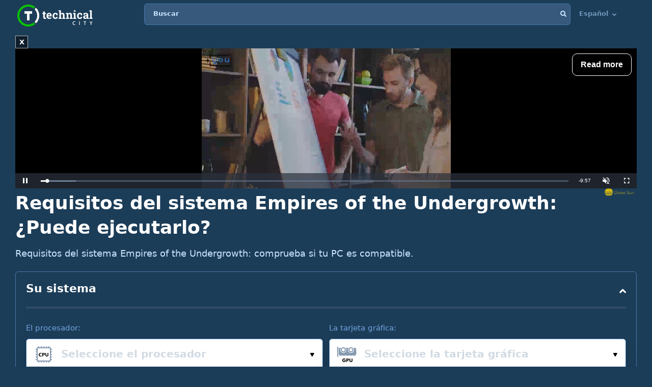

--- FILE ---
content_type: text/html; charset=UTF-8
request_url: https://technical.city/es/system-requirements/empires-of-the-undergrowth
body_size: 18638
content:
<!DOCTYPE html><html lang="es" style="height:100%">	<head>

<!-- Google tag (gtag.js) -->
<script async src="https://www.googletagmanager.com/gtag/js?id=G-2DL47Z2074"></script>
<script>
  window.dataLayer = window.dataLayer || [];
  function gtag(){dataLayer.push(arguments);}
  gtag('js', new Date());

  gtag('config', 'UA-53657652-63');
</script>

<script>
'use strict';
var lazyScripts;
var s;
var j;
var flag;
document.addEventListener("DOMContentLoaded", function() {
    lazyScripts = document.getElementsByTagName("script");
    j = 0;
flag = 1;
    window.addEventListener("scroll", function() {
        init();
    });
    window.addEventListener("mousemove", function() {
        init();
    });
    window.addEventListener("touchstart", function() {
        init();
    });
    setTimeout(function() {
        init();
    }, 6000);
});
 
 
function init() {
    if (flag) {
        flag = 0;
        load_all_js();
    }
}
 
function lazyLoadScripts() {
    if (j == lazyScripts.length) {
        return;
    }
    //console.log('lazy new call...');
    if (lazyScripts[j].getAttribute("type") == "lazyload2") {
        lazyScripts[j].setAttribute("type", "lazyloaded");
        if (typeof lazyScripts[j].dataset.src !== "undefined") {
            s = document.createElement("script");
            s.src = lazyScripts[j].dataset.src;
            document.body.appendChild(s);
            //console.log('lazy src: '+(lazyScripts[j].dataset.src))
            s.onload = function() {
                j++;
                lazyLoadScripts();
            };
        } else {
            s = document.createElement("script");
            s.innerHTML = lazyScripts[j].innerHTML;
            document.body.appendChild(s);
            //console.log('lazy code: '+(lazyScripts[j].outerHTML))
            j++;
            lazyLoadScripts();
        }
    } else {
        j++;
        lazyLoadScripts();
    }
}
 
 
function load_all_js() {
    setTimeout(function() {
        var defaultsLoaded = new Event("inline_event_load");
        window.dispatchEvent(defaultsLoaded);
    }, 1 * 100);
 
    j = 0;
 
    lazyScripts = document.getElementsByTagName("script");
    lazyLoadScripts();    
}
</script>
	




<link rel="preconnect" href="https://technicalcity.b-cdn.net" crossorigin>
<link rel="preconnect" href="https://counter.yadro.ru">
<link rel="preconnect" href="https://connect.facebook.net">
<link rel="preconnect" href="https://www.facebook.com">

		<meta charset="utf-8">
		<meta http-equiv="X-UA-Compatible" content="IE=Edge">
		<meta name="viewport" content="width=device-width, user-scalable=no" />
		
				
<title>Requisitos del sistema Empires of the Undergrowth: ¿Puede ejecutarlo?</title>

<meta name="description" content="Descubre en un minuto qué tipo de computadora necesitas para correr y jugar cómodamente en el juego Empires of the Undergrowth." />

		<link rel="apple-touch-icon" sizes="152x152" href="//technicalcity.b-cdn.net/favicon/apple-touch-icon.png">
		<link rel="icon" type="image/png" sizes="192x192" href="//technicalcity.b-cdn.net/favicon/android-chrome-192x192.png">
		<link rel="icon" type="image/png" sizes="256x256" href="//technicalcity.b-cdn.net/favicon/android-chrome-256x256.png">
		<link rel="icon" type="image/png" sizes="32x32" href="//technicalcity.b-cdn.net/favicon/favicon-32x32.png">
		<link rel="icon" type="image/png" sizes="16x16" href="//technicalcity.b-cdn.net/favicon/favicon-16x16.png">
		<link rel="manifest" href="//technicalcity.b-cdn.net/favicon/site.webmanifest">
		<link rel="mask-icon" href="//technicalcity.b-cdn.net/favicon/safari-pinned-tab.svg" color="#5bbad5">
		<meta name="msapplication-TileColor" content="#da532c">
		<meta name="msapplication-TileImage" content="//technicalcity.b-cdn.net/favicon/mstile-150x150.png">
		<meta name="theme-color" content="#ffffff">
				<link rel="stylesheet" href="//technicalcity.b-cdn.net/css/css_parts/part_all_site.css?466?466" type="text/css" as="style" />
				<link rel="stylesheet" href="//technicalcity.b-cdn.net/css/css_parts/part_collapse.css?466?466" type="text/css" as="style" />
				<link rel="stylesheet" href="//technicalcity.b-cdn.net/css/css_parts/part_compare_block.css?466?466" type="text/css" as="style" />
				<link rel="stylesheet" href="//technicalcity.b-cdn.net/css/css_parts/part_autocomplete_select.css?466?466" type="text/css" as="style" />
				<link rel="stylesheet" href="//technicalcity.b-cdn.net/css/css_parts/part_more_select_style.css?466?466" type="text/css" as="style" />
				<link rel="stylesheet" href="//technicalcity.b-cdn.net/css/css_parts/part_choose_game_form.css?466?466" type="text/css" as="style" />
				<link rel="stylesheet" href="//technicalcity.b-cdn.net/css/css_parts/part_game_page.css?466?466" type="text/css" as="style" />
				<link rel="stylesheet" href="//technicalcity.b-cdn.net/css/css_parts/part_diagramm_vidget.css?466?466" type="text/css" as="style" />
				<link rel="stylesheet" href="//technicalcity.b-cdn.net/css/css_parts/part_rating.css?466?466" type="text/css" as="style" />
				<link rel="stylesheet" href="//technicalcity.b-cdn.net/css/css_parts/part_games_block.css?466?466" type="text/css" as="style" />
				<link rel="stylesheet" href="//technicalcity.b-cdn.net/css/css_parts/part_item_page.css?466?466" type="text/css" as="style" />
				
				
						
				
		<script type="text/javascript" src="//technicalcity.b-cdn.net/js/jquery-3.6.0.min.js"></script>
				
		<script type="text/javascript" src="//technicalcity.b-cdn.net/js/jquery.suggest.js"></script>
				
		<script type="text/javascript" src="//technicalcity.b-cdn.net/js/jquery.fs.selecter.min.js"></script>
				
		<script type="text/javascript" src="//technicalcity.b-cdn.net/js/jquery-ui.js?1"></script>
				
		<script type="text/javascript" src="//technicalcity.b-cdn.net/js/jquery.main.js?56"></script>
				
		
<link rel="canonical" href="https://technical.city/es/system-requirements/empires-of-the-undergrowth" />

<script>
function fill_select(select_tag, options, selected){
	var i;
	var value, text;
	
//	console.log('typeof '+typeof(selected))
	var selectedIndex=0;
	
	for(i=0;i<options.length;i++){
		var option = document.createElement("option");
		if(Array.isArray(options[i])){
			value = options[i][0];
			text = options[i][1];
		}else{
			value = options[i];
			text = options[i];
		}
		option.text = text;
		option.value = value;
		if(typeof(selected)!='undefined' && selected == value){
			//console.log('selected '+value)
			option.selected = "selected";
			option.setAttribute('selected', 'selected')
			selectedIndex = i+1;
		}
		select_tag.add(option);
	}
	//select_tag.selectedIndex=selectedIndex;
	//select_tag.value=selected;
}
</script>

	<link rel="alternate" href="https://technical.city/en/system-requirements/empires-of-the-undergrowth" hreflang="en" />
	<link rel="alternate" href="https://technical.city/ru/system-requirements/empires-of-the-undergrowth" hreflang="ru" />
	<link rel="alternate" href="https://technical.city/es/system-requirements/empires-of-the-undergrowth" hreflang="es" />
	<link rel="alternate" href="https://technical.city/pt/system-requirements/empires-of-the-undergrowth" hreflang="pt" />
	<link rel="alternate" href="https://technical.city/de/system-requirements/empires-of-the-undergrowth" hreflang="de" />
	<link rel="alternate" href="https://technical.city/fr/system-requirements/empires-of-the-undergrowth" hreflang="fr" />
	<link rel="alternate" href="https://technical.city/it/system-requirements/empires-of-the-undergrowth" hreflang="it" />
	<link rel="alternate" href="https://technical.city/pl/system-requirements/empires-of-the-undergrowth" hreflang="pl" />
	<link rel="alternate" href="https://technical.city/zh/system-requirements/empires-of-the-undergrowth" hreflang="zh" />
	<link rel="alternate" href="https://technical.city/ja/system-requirements/empires-of-the-undergrowth" hreflang="ja" />
	<link rel="alternate" href="https://technical.city/ko/system-requirements/empires-of-the-undergrowth" hreflang="ko" />
	<link rel="alternate" href="https://technical.city/hi/system-requirements/empires-of-the-undergrowth" hreflang="hi" />
	<link rel="alternate" href="https://technical.city/tr/system-requirements/empires-of-the-undergrowth" hreflang="tr" />
	<link rel="alternate" href="https://technical.city/id/system-requirements/empires-of-the-undergrowth" hreflang="id" />
	<link rel="alternate" href="https://technical.city/ar/system-requirements/empires-of-the-undergrowth" hreflang="ar" />
	<link rel="alternate" href="https://technical.city/th/system-requirements/empires-of-the-undergrowth" hreflang="th" />
	<link rel="alternate" href="https://technical.city/vi/system-requirements/empires-of-the-undergrowth" hreflang="vi" />
	<link rel="alternate" href="https://technical.city/en/system-requirements/empires-of-the-undergrowth" hreflang="x-default" />

<style>
@media /*(hover: hover) and*/ (min-width: 600px) and (min-height: 600px) {
    .mobile-only{
		display: none;
	}
}

@media /*(hover: none) or*/ (max-width: 599px) or (max-height: 599px) {
    .not-mobile-only{
		display: none;
	}
}

@supports (-webkit-touch-callout: none) {
	.not-mobile-only{
		display: none;
	}
}

</style>

<style>
@media (min-width: 450px) {
	.banner_very_top_bottom_more_space {
		display: none;
	}
}
@media (max-width: 295px) {
	.banner_very_top_bottom_more_space {
		display: none;
	}
}
/*
.banner_very_top_bottom_more_space {
	padding-bottom: calc( 140px - 28% );
}
*/
</style>

<script>
function is_mobile_device(){
	if((window.matchMedia("(max-device-width: 599px)").matches || window.matchMedia("(max-device-height: 599px)").matches) || !window.matchMedia('(hover: hover)').matches){ // mobile
		return true;
	}
	return false;
}
</script>

<script type="lazyload2" data-src="https://cdn.fuseplatform.net/publift/tags/2/2097/fuse.js"></script>


<script async src="https://securepubads.g.doubleclick.net/tag/js/gpt.js" crossorigin="anonymous"></script>
<script>
  window.googletag = window.googletag || {cmd: []};
  googletag.cmd.push(function() {
    googletag.defineSlot('/22935954123/GSM_300x250_technical.city', [[240, 133], [320, 100], [1, 1], [120, 240], 'fluid', [300, 250], [250, 250], [250, 360], [300, 100], [300, 300], [125, 125], [336, 280], [180, 150], [200, 200]], 'div-gpt-ad-1766811234143-0').addService(googletag.pubads());
    googletag.pubads().enableSingleRequest();
    googletag.enableServices();
  });
</script>
<script async src="https://securepubads.g.doubleclick.net/tag/js/gpt.js" crossorigin="anonymous"></script>
<script>
  window.googletag = window.googletag || {cmd: []};
  googletag.cmd.push(function() {
    googletag.defineSlot('/22935954123/GSM_300x250_technical.city_2', [[125, 125], [1, 1], [300, 300], [320, 100], 'fluid', [180, 150], [240, 133], [200, 200], [250, 250], [300, 250], [336, 280]], 'div-gpt-ad-1766811095177-0').addService(googletag.pubads());
    googletag.pubads().enableSingleRequest();
    googletag.enableServices();
  });
</script>
<script async src="https://securepubads.g.doubleclick.net/tag/js/gpt.js" crossorigin="anonymous"></script>
<script>
  window.googletag = window.googletag || {cmd: []};
  googletag.cmd.push(function() {
    googletag.defineSlot('/22935954123/GSM_300x250_technical.city_3', [[336, 280], [250, 250], [250, 360], [300, 100], [300, 250], [1, 1], [125, 125], 'fluid', [200, 200], [240, 133], [300, 300], [120, 240], [320, 100]], 'div-gpt-ad-1766811160964-0').addService(googletag.pubads());
    googletag.pubads().enableSingleRequest();
    googletag.enableServices();
  });
</script> 
     
     
<script async src="https://jscdn.greeter.me/technical.cityvtgbhead.js" defer></script>
     
     

<style>
    .youtube-player {
        position: relative;
        padding-bottom: 56.23%;
        /* Use 75% for 4:3 videos */
        height: 0;
        overflow: hidden;
        max-width: 100%;
        background: #000;
        margin: 5px;
    }
    
    .youtube-player iframe {
        position: absolute;
        top: 0;
        left: 0;
        width: 100%;
        height: 100%;
        z-index: 100;
        background: transparent;
    }
    
    .youtube-player img {
        bottom: 0;
        display: block;
        left: 0;
        margin: auto;
        max-width: 100%;
        width: 100%;
        position: absolute;
        right: 0;
        top: 0;
        border: none;
        height: auto;
        cursor: pointer;
        -webkit-transition: .4s all;
        -moz-transition: .4s all;
        transition: .4s all;
    }
    
    .youtube-player img:hover {
        -webkit-filter: brightness(75%);
    }
    
    .youtube-player .play {
        height: 72px;
        width: 72px;
        left: 50%;
        top: 50%;
        margin-left: -36px;
        margin-top: -36px;
        position: absolute;
        background: url("//technicalcity.b-cdn.net/images/youtube-play.png") no-repeat;
        cursor: pointer;
    }

	.rating-block.large .item .heading .avarage {
		color: #a42bc6 !important;
	}
		.performance_difference_in_percents .percent_box.red .percent, .performance_difference_in_percents .percent_box.green .percent {
		color: #331832;
	}
	</style>
<style>
select{

	font-weight: 600;
	color: #0076FF;
	font-size: 16px;
	line-height: 62px;
	height: 62px;
	padding: 0 16px;
	padding-left: 13px;
	cursor: pointer;
	display: block;
	-webkit-transition: color 0.3s linear;
	-moz-transition: color 0.3s linear;
	-ms-transition: color 0.3s linear;
	-o-transition: color 0.3s linear;
	transition: color 0.3s linear;

	position: relative;
	width: 100%;
	height: 62px;
	background: #FFFFFF;
	background-position-x: 0%;
	background-position-y: 0%;
	background-repeat: repeat;
	background-image: none;
	background-size: auto;
	border: 1px solid #4679AB;
	-webkit-box-shadow: 0px 3px 5px -2px rgba(7, 8, 49, 0.510326), 0px 20px 30px -6px rgba(2, 11, 28, 0.202825);
	box-shadow: 0px 3px 5px -2px rgba(7, 8, 49, 0.510326), 0px 20px 30px -6px rgba(2, 11, 28, 0.202825);
	border-radius: 6px;

	-moz-appearance: none;
	-webkit-appearance: none;
	appearance: none;
	background-image: url(//technicalcity.b-cdn.net/images/select-arrows.png);
	background-size: 26px;
	background-position: right 0px;
	background-repeat: no-repeat;
}
select:focus{
	color: #0076FF;
	background-position: right -61px;
}

</style>

<style>
			@media (min-width: 600px) {
			#footer .holder {
				padding-bottom: 124px;
			}
		}
			body {
		font-size: 18px;
		line-height: 26px;
	}
	.block {
		font-size: 18px;
		line-height: 26px;
	}
	.items .item .title {
		font-size: 15px !important;
	}
	@media (max-width: 639px) {
		.items .item .title {
			font-size: 15px !important;
		}
	}
	.items .item .info {
		font-size: 14px !important;
	}
	@media (max-width: 639px) {
		.items .item .info {
			font-size: 15px !important;
		}
	}
	.block .search-results {
		font-size: 15px;
	}
	.search-results td {
		line-height: 17px;
	}
	.comparing .item .more_text {
		font-size: 12px !important;
	}
</style>




<script>
forms_choose_items_button_texts = [];
forms_choose_items_button_texts['video'] = [];
forms_choose_items_button_texts['cpu'] = [];
forms_choose_items_button_texts['devices'] = [];
forms_choose_items_button_texts['video'][0] = 'Ninguna GPU seleccionada';
forms_choose_items_button_texts['video'][1] = 'Detalles';
//forms_choose_items_button_texts['video'][1] = 'Подробнее о #item_title#';
forms_choose_items_button_texts['video'][2] = 'Comparar';
forms_choose_items_button_texts['cpu'][0] = 'Ninguna CPU seleccionada';
forms_choose_items_button_texts['cpu'][1] = 'Detalles';
//forms_choose_items_button_texts['cpu'][1] = 'Подробнее о #item_title#';
forms_choose_items_button_texts['cpu'][2] = 'Comparar';

forms_choose_items_button_texts['devices'][0] = '';
forms_choose_items_button_texts['devices'][1] = 'Detalles';
//forms_choose_items_button_texts['devices'][1] = 'Подробнее о #item_title#';
forms_choose_items_button_texts['devices'][2] = 'Comparar';

var left_bar_links=[];

function recalculate_places_from_left_bar() {
	//console.log('left_bar_links.length: ' + left_bar_links.length);
	//console.log('left_bar_links: ' + left_bar_links.join(' / '));
	for(i=0;i<left_bar_links.length;++i){
		if($("a[name="+left_bar_links[i]+"]").length){
			places_from_left_bar[left_bar_links[i]]=$("a[name="+left_bar_links[i]+"]").offset().top;
		}
	}
}
</script>

	</head>
	
	<body style="overflow-y: scroll">
	
	<div style="position: absolute; left: 0; top: 0; z-index: -1; max-height: 100%; max-width: 100%; overflow: hidden"><img src="//technicalcity.b-cdn.net/images/big_transparent_for_largest_contentful_paint.png" rel="preload" class="no-lazy" /></div>
	
<!-- Google Tag Manager (noscript) -->
<noscript><iframe src="https://www.googletagmanager.com/ns.html?id=GTM-WLXPQD2"
height="0" width="0" style="display:none;visibility:hidden"></iframe></noscript>
<!-- End Google Tag Manager (noscript) -->
		<div id="wrapper">
			<main id="main">
				
				<div class="shadow_over_site_under_opened_menu popup"></div>
				
				<header id="header" itemscope itemtype="http://schema.org/WPHeader">
				
				<div id="shadow_over_site" class="shadow_over_site"></div>
				


					<div class="container top-container">
						<strong class="logo"><a href="/es">Technical City</a></strong>


						<div style="display: flex; align-items: flex-start">
						
						<span class="icon-open-menu"></span>
						<span class="icon-open-search"></span>
						
						<div class="logo_space_before_nav"></div>
						
						<nav id="navigation">
														<div class="popup" id="show_admin_data_background" style="display: none; z-index: 1000"></div>
														<form style="position:absolute;visibility:hidden;left:-1000px;" id="remove_ads_form" action="/es/remove-ads" method="post">
							<input type="hidden" name="return_to" value="/es/system-requirements/empires-of-the-undergrowth">							
							</form>
							
							<form style="position:absolute;visibility:hidden;left:-1000px;" id="logout_form" action="/es/patreon-logout" method="post">
							<input type="hidden" name="return_to" value="/es/system-requirements/empires-of-the-undergrowth">							
							</form>
														
							<ul style="position: relative; z-index: 1001">
							


																<style>
								@media (min-width: 1024px) {
									.hamburger-only{
										display: none;
									}
								}

								</style>
								
																
								<li class="hamburger-only" id="copy_here_mobile_menu_from_desktop_menu" onmouseover="document.getElementById('show_admin_data_background').style.display='block'" onmouseout="document.getElementById('show_admin_data_background').style.display='none'">
																	</li>
							</ul>
						</nav>
						
						<div style="flex-grow: 1">
							<form action="/es/search" method="get" id="search">
								<input type="hidden" name="mode" value="short_ajax">
								<fieldset style="position: relative">
									<label><div>Buscar</div></label>
									<input type="text" name="q" value="" placeholder="Buscar">
									<button type="submit"><i class="icon-search"></i></button>
									<button type="reset"><i class="icon-close"></i></button>
								</fieldset>
							</form>
							<div class="search-panel">
								<div class="search-content">
																</div>
								<footer class="search-footer">
																</footer>
							</div>
						</div>
						<nav id="languages">
							<ul>
							
																								<li id="copy_to_mobile_menu_from_here" onmouseover="document.getElementById('show_admin_data_background').style.display='block'" onmouseout="document.getElementById('show_admin_data_background').style.display='none'">
									Español <i class="icon-arrow_down"></i>
									<ul>
																						<li><a onmousedown="return menu_down(event, this);" data-href="/en/system-requirements/empires-of-the-undergrowth">English</a></li>
																								<li><a onmousedown="return menu_down(event, this);" data-href="/ru/system-requirements/empires-of-the-undergrowth">Русский</a></li>
																								<li><a onmousedown="return menu_down(event, this);" data-href="/pt/system-requirements/empires-of-the-undergrowth">Português</a></li>
																								<li><a onmousedown="return menu_down(event, this);" data-href="/de/system-requirements/empires-of-the-undergrowth">Deutsch</a></li>
																								<li><a onmousedown="return menu_down(event, this);" data-href="/fr/system-requirements/empires-of-the-undergrowth">Français</a></li>
																								<li><a onmousedown="return menu_down(event, this);" data-href="/it/system-requirements/empires-of-the-undergrowth">Italiano</a></li>
																								<li><a onmousedown="return menu_down(event, this);" data-href="/pl/system-requirements/empires-of-the-undergrowth">Polski</a></li>
																								<li><a onmousedown="return menu_down(event, this);" data-href="/zh/system-requirements/empires-of-the-undergrowth">中文</a></li>
																								<li><a onmousedown="return menu_down(event, this);" data-href="/ja/system-requirements/empires-of-the-undergrowth">日本語</a></li>
																								<li><a onmousedown="return menu_down(event, this);" data-href="/ko/system-requirements/empires-of-the-undergrowth">한국어</a></li>
																								<li><a onmousedown="return menu_down(event, this);" data-href="/hi/system-requirements/empires-of-the-undergrowth">हिंदी</a></li>
																								<li><a onmousedown="return menu_down(event, this);" data-href="/tr/system-requirements/empires-of-the-undergrowth">Türkçe</a></li>
																								<li><a onmousedown="return menu_down(event, this);" data-href="/id/system-requirements/empires-of-the-undergrowth">Bahasa Indonesia</a></li>
																								<li><a onmousedown="return menu_down(event, this);" data-href="/ar/system-requirements/empires-of-the-undergrowth">اللغة العربية</a></li>
																								<li><a onmousedown="return menu_down(event, this);" data-href="/th/system-requirements/empires-of-the-undergrowth">ภาษาไทย</a></li>
																								<li><a onmousedown="return menu_down(event, this);" data-href="/vi/system-requirements/empires-of-the-undergrowth">tiếng Việt</a></li>
																					</ul>
								</li>
								
								<script>
								function menu_down(event, link){
									link.href = link.dataset['href'];
									return false;
								}
								</script>
															</ul>
						</nav>
						
						</div>
						
												
					
				</header>
				

				
								
<script>function prepare_videos(){}</script>								<div class="container">
														</div>
				
				<div id="content" >
					<div class="container">
					
<div style="margin-bottom:20px">


<style>
.banner_globalsun_child_margin_top_compensation{
	/*margin-bottom:16px;
	padding-top: 1px;*/
}
.banner_globalsun_child_margin_bottom_compensation{
	/*margin-top:16px;
	padding-bottom: 1px;*/
	margin-top: -15px;
}
@media (max-width: 600px) {
	.banner_space_globalsun{

		height:0;
		padding-bottom: calc(56.25% + 20px);

		Xmin-height:264px;
	}
}
@media (min-width: 601px) {
	.banner_space_globalsun{
		min-height:264px;
	}
}

</style>

<div class="banner_globalsun_child_margin_top_compensation">
</div>

<div class="banner_space_globalsun">

<div id="globalsun" style="Xheight:264px"></div>

<script>

if((window.matchMedia("(max-device-width: 600px)").matches || window.matchMedia("(max-device-height: 600px)").matches) || !window.matchMedia('(hover: hover)').matches){ // mobile

(function () { var ukJS = document.createElement("script"); ukJS.src = "//player.globalsun.io/v/2.0/content-player.js"; ukJS.type = "text/javascript"; ukJS.addEventListener("load", function () { var player = new uk_videoPlayer({ width: 420, height: 350, adserver_id: "4a00b1ac96bc7941112e43", category: "07c2441a62df008fb7c2bf", item: "4e66381bd1da21a7592923", }); player.init(); }); document.getElementsByTagName("head")[0].append(ukJS); })();

}else{ //  desktop

(function () { var ukJS = document.createElement("script"); ukJS.src = "//player.globalsun.io/v/2.0/content-player.js"; ukJS.type = "text/javascript"; ukJS.addEventListener("load", function () { var player = new uk_videoPlayer({ width: 420, height: 350, adserver_id: "4a00b1ac96bc7941112e43", category: "07c2441a62df008fb7c2bf", item: "94f91af4bc8d6e0dd2344d", }); player.init(); }); document.getElementsByTagName("head")[0].append(ukJS); })();

}



</script>
</div>

<div class="banner_globalsun_child_margin_bottom_compensation">
</div>


</div>

<div class="banner_very_top_bottom_more_space"></div>

<!-- CONTENT -->
							<span style="display:block">
		
<div>


<script>

function do_selectize(selector){
	$(selector).each(function(index){
	if($(this).data('load')){

		$.ajax({
			context: this,
			method: "GET",
			url: '/es/select2',
			data: {
				'type':$(this).data('type'),
				'selected':$(this).data('selected'),
				'limit':$(this).data('limit')
			}
		}).done(function(txt){
			$(this).html(txt);
			$(this).selectize({
				valueField: 'id',
				labelField: 'name',
				searchField: 'name',
				options: [],
				create: false,
				dontFilter: true,
				sortField: [{field: 'order', direction: 'asc'}, {field: '$score'}],
				
				load: function(query, callback) {

					if (!query.length) return callback();
					$.ajax({
						url: '/es/select2',
						type: 'GET',
						dataType: 'json',
						data: {
							json: 1,
							type: $(this.$input[0]).data('type'),
							query: query,
							limit: $(this.$input[0]).data('limit'),
						},
						error: function() {
							callback();
						},
						success: function(res) {
							callback(res);
						}
					});
				}
			});
		});
	}else{
		$(this).selectize();
	}
});
}

function load_result2(form, manual){ //new design
	
	var game = 'Empires of the Undergrowth';
	var video = ''+form.elements['video'].value;
	var cpu = ''+form.elements['cpu'].value;
	var memory = ''+form.elements['memory'].options[form.elements['memory'].selectedIndex].value;
	//var resolution = ''+form.elements['resolution'].options[form.elements['resolution'].selectedIndex].value;
	//var system_type = ''+form.elements['system_type'].value;
	
	//var changed_field='';
	
	var changed_field = form.elements['changed_field'].value;
	
	//if(game!='' && (video!='' || cpu!='' || memory!=''))
	if(game!='' && (video!='' || cpu!='' || memory!='')){
		//document.getElementById('select_container_video').className='';
		//document.getElementById('select_container_cpu').className='';
		//document.getElementById('select_container_memory').className='';
		
		$.ajax({
			method: "POST",
			url: '/es/game_info',
			data: {
				'game':game,
				'video':video,
				'cpu':cpu,
				'memory':memory,
				'memory_max':'256',
				//'system_type':system_type,
				//'resolution':resolution,
				'changed_field':changed_field,
				'parent_uri':'/es/system-requirements/empires-of-the-undergrowth'
			}
		}).done(function(txt){
			$('#result').html(txt);
			//$('.selectize2').selectize({sortField: [{field: 'order', direction: 'asc'}, {field: '$score'}]});
			
			//do_selectize('.selectize2');
			
			initPopup();
			
			prepare_videos();
			if(window.FB) FB.XFBML.parse();
		});
	}
	
	/*
	//if(game!='' && (video!='' || cpu!='' || memory!=''))
	if(game!='' && video!='' && cpu!='' && memory!=''){
		$.ajax({
			method: "POST",
			url: '/es/how_many_games_work_ajax_in_game',
			data: {
				'game':game,
				'video':video,
				'cpu':cpu,
				'memory':memory,
				'memory_max':'256',
				//'system_type':system_type,
				//'resolution':resolution,
				'parent_uri':'/es/system-requirements/empires-of-the-undergrowth'
			}
		}).done(function(txt){
			$('#how_many_games_work_container').html(txt);
//			initKnobChart (); // not works :(

			$('.knob').each(function() { // works :)
			  var $this = $(this);
			  var myVal = $this.attr("rel");
			  //console.log('knob');
			  $this.knob({
			  });
			  $({
				 value: 0
			  }).animate({
				 value: myVal
			  }, {
				 duration: 2000,
				 easing: 'swing',
				 step: function() {
					$this.val(Math.ceil(this.value)).trigger('change');
				 }
			  });
			});

			//$('.selectize2').selectize();
			//prepare_videos();
			if(window.FB) FB.XFBML.parse();
		});
	}else{
		if(manual){
			$('#how_many_games_work_container').html('');
		}

	}
	*/
	
	return false;
}
</script>


						<div class="head-title"><h1>Requisitos del sistema Empires of the Undergrowth: ¿Puede ejecutarlo?</h1>
<div class="banner_under_h1"></div>
</div>
						
						<p>Requisitos del sistema Empires of the Undergrowth: comprueba si tu PC es compatible.</p>
						
						<div style="height: 10px"></div>
						
						<div class="collapse collapsed" id="your-system-collapse">
							<div class="heading">
								<strong class="title">Su sistema</strong>
								<span class="opener" data-toggle=""><i class="icon-arrow_down"></i></span>
							</div>
							<div class="compare-block">
								<script>
								function our_system_changed(form){
									//console.log('changed');
									load_result2(form, true);
								}
								</script>
																<form action="#" onsubmit="our_system_changed(this);return false" id="our_system_form">

									<fieldset>
										<div class="form-row multi-row">
											<div class="form-col-4">
												<label>El procesador:</label>
																																				<div class="autocomplete-select selected" data-src="processor">
													<span class="icon"><img data-img="//technicalcity.b-cdn.net/images/cpu.png" src="//technicalcity.b-cdn.net/images/cpu.png" alt=""></span>
													<input type="text" class="select-input" placeholder="Seleccione el procesador" value="">
													<input type="hidden" name="cpu" value="" data-submit-form="1">
													<button class="open"><i class="icon-small_arrow_down"></i></button>
												</div>
												
											</div>
											<div class="form-col-4">
												<label>La tarjeta gráfica:</label>
																																				<div class="autocomplete-select selected" data-src="video">
													<span class="icon"><img data-img="//technicalcity.b-cdn.net/images/gpu.png" src="//technicalcity.b-cdn.net/images/gpu.png" alt=""></span>
													<input type="text" class="select-input" placeholder="Seleccione la tarjeta gráfica" value="">
													<input type="hidden" name="video" value="" data-submit-form="1">
													<button class="open"><i class="icon-small_arrow_down"></i></button>
												</div>

											</div>
											<div class="form-col-1">
												<label style="white-space: nowrap">RAM, GB:</label>
												<select name="memory" onchange="document.getElementById('our_system_form').elements['changed_field'].value='memory';this.form.onsubmit()" id="memory_selector">
												<option value="0">&mdash;</option>												</select>
												<script>
													fill_select(document.getElementById('memory_selector'), [[1,"1"],[2,"2"],[3,"3"],[4,"4"],[6,"6"],[8,"8"],[12,"12"],[16,"16"],[24,"24"],[32,"32"],[48,"48"],[64,"64"],[96,"96"],[128,"128"],[192,"192"],[256,"256"]], '');
												</script>
											</div>
																																</div>


										
																			</fieldset>
									
									<input type="hidden" name="changed_field" value="">
									
								</form>
								
								<div id="how_many_games_work_container">
																	

								
								</div>

							</div>
						</div>
						
						<script>
						$('#your-system-collapse .opener').click(
							function(){
								setTimeout(function(){
									var is_visible = $('#your-system-collapse').hasClass('collapsed')?'1':'0'; // collapsed - closed? original!
									//console.log('hasClass: '+($('#your-system-collapse').hasClass('collapsed')))
									
																		
									document.cookie = "choose_your_computer_settings_is_visible=" + is_visible + "; path=/; max-age=31536000"
								}, 1000)
							}
						);

						</script>
						
						
												
						
						<div class="banner_below_block" style="display:none">

<div class="banner-ez1" style="display: grid; justify-items: center;">

<div class="not-mobile-only" style="">
<!-- GAM 71161633/TECHNICALCITY_technicalcity/header_billboard -->
<div data-fuse="22996728934"></div>
</div>

<div class="mobile-only" style="">
<!-- GAM 71161633/TECHNICALCITY_technicalcity/mob_header -->
<div data-fuse="22996573653"></div>
</div>

</div>

</div><div id="result" class="block">				<div class="game-details" style="margin-bottom: 0; padding-bottom: 0">
					<div class="choose-game">
						<form action="" onsubmit="window.location.href=this.elements['goto'].value;return false">
							<fieldset>
								<div class="form-row">
									<div class="form-group">
										<div class="autocomplete-select selected inside_list_of_items_without_icons" data-src="games_go" id="games_to_selector">
																						<input type="text" class="select-input"  value="Empires of the Undergrowth">
											<input type="hidden" name="goto" value="" data-submit-form="1">
											<button class="open">Elige tu juego:<i class="icon-small_arrow_down"></i></button>
										</div>
										<script>
										if(document.getElementById('games_to_selector').getElementsByClassName('select-input')[0].value==''){
											document.getElementById('games_to_selector').classList.remove('selected');
										}
										</script>
									</div>
								</div>
							</fieldset>
						</form>
						<div class="game-info">
							<div class="visual" style="align-self: flex-start">

							<img src="//technicalcity.b-cdn.net/images/game_default.png" alt="Requisitos del sistema Empires of the Undergrowth"></div>
							
							<dl>
								<dt>El desarrollador:</dt>
								<dd>Slug Disco Studios</dd>
								<dt>El distribuidor:</dt>
								<dd >Slug Disco Studios</dd>
																<dt>La fecha de lanzamiento:</dt>
								<dd >1 de Diciembre 2017 <span class="for_period">(8 años hace)</span></dd>
																	<dt>Nuestra valoración de los usuarios:</dt>
									<dd>4.2 / 5</dd>
																		<dt>Nivel de exigencia de hardware:</dt>
									<dd><div class="game_system_requirements_total"><div class="game_system_requirements_total_visual"><div class="game_sys_req_point_filled"></div><div class="game_sys_req_point_empty"></div><div class="game_sys_req_point_empty"></div><div class="game_sys_req_point_empty"></div><div class="game_sys_req_point_empty"></div><div class="game_sys_req_point_empty"></div><div class="game_sys_req_point_empty"></div><div class="game_sys_req_point_empty"></div><div class="game_sys_req_point_empty"></div><div class="game_sys_req_point_empty"></div></div><div class="game_system_requirements_total_number">1.4 / 10 - no exigente</div></div></dd>
																	
																<dt>Soporte de trazado de rayos:</dt>
								<dd>sin datos</dd>
								
							</dl>

						</div>
						
						
			
					
						<hr class="line" style="width: 80%;">
						<h2>Requisitos oficiales del sistema de Empires of the Undergrowth</h2>
						
						<p style="line-height: 20px" class="notice">Para ejecutar Empires of the Undergrowth, necesitará al menos 4 GB de RAM y 2 GB de espacio libre en disco. El juego requiere una tarjeta gráfica mínima como la GeForce GTX 660. En cuanto a tu CPU, un Core i3-4340 es lo mínimo.</p>
						<div style="height: 10px"></div>
						
						
						<style>
						@media (min-width: 700px){
							.game-details .columns{
								display:block;
								column-count: 2;
							}
						}
						
						@media (max-width: 699px){
							.game-details .columns h3, .game-details .columns dl {
								order:unset !important;
							}
						}
						</style>

													<div class="columns" style="column-count: 1">
															<h3 class="req_min"><img src="//technicalcity.b-cdn.net/images/galochka.svg" width="13" height="13" class="galochka_or_krestik_in_table_title" alt="" />Los requisitos mínimos</h3>
										
										<dl class="req_min">
											<dt><img src="//technicalcity.b-cdn.net/images/galochka.svg" width="13" height="13" style="padding-top: 5px" alt="" /> <span class="font_weight_600">Tarjeta gráfica:</span> </dt>
											<dd>nVidia GeForce GTX 660 2GB / AMD Radeon HD 7850 2GB</dd>
										</dl>
											
										<dl class="req_min">
											<dt><img src="//technicalcity.b-cdn.net/images/galochka.svg" width="13" height="13" style="padding-top: 5px" alt="" /> <span class="font_weight_600">Procesador:</span> </dt>
											<dd>Intel Core i3-4340 / AMD FX-6300</dd>
										</dl>
											
										<dl class="req_min">
											<dt><img src="//technicalcity.b-cdn.net/images/galochka.svg" width="13" height="13" style="padding-top: 5px" alt="" /> <span class="font_weight_600">Memoria:</span> </dt>
											<dd>4 GB RAM</dd>
										</dl>
																			<dl class="req_min">
										<dt><span class="font_weight_600">Disco duro:</span> </dt>
										<dd>2 GB available space</dd>
									</dl>
																		<dl class="req_min">
										<dt><span class="font_weight_600">Sistema operativo:</span> </dt>
										<dd>Windows 7 64-bit or higher</dd>
									</dl>
																		<dl class="req_min">
										<dt><span class="font_weight_600">DirectX:</span> </dt>
										<dd>Version 11</dd>
									</dl>
															</div>
							
							
													
												
					</div>
				</div>
								<div style="padding-top:24px">
				
<!-- 71161633/product_header/product_header -->
<div data-fuse="22045322330"></div>

				</div>
								<div style="height: 14px"></div>
										<h2>Tu PC construido en Empires of the Undergrowth</h2>
			
						
			<hr class="line" style="width: 90%">
							
									
					<h3>Su tarjeta gráfica en Empires of the Undergrowth</h3>
									
										<p class="notice">Los niveles de rendimiento por debajo de la barra corresponden a los FPS objetivo que se muestran en cada marcador para ese ajuste preestablecido/resolución.</p>
										
				<div class="diagramm" style="padding-top: 78px">
					<div class="site_block_partial_padding">
						<div style="Xdisplay: table; width: 100%">
		
						<div style="Xdisplay: table-cell; vertical-align: top; width: 100%">
						
						<div class="histogram" style="width: auto; position: relative; z-index: 1; padding-top: 0; padding-bottom: 0px">
							
							<div style="position:absolute;height:62px;width:100%;border-radius: 6px;
							-webkit-box-shadow:inset 1px 1px 0 0px rgba(255,255,255,0.3), inset -1px -1px 0 0px rgba(0,0,0,0.3);
							box-shadow:inset 1px 1px 0 0px (255,255,255,0.3), inset -1px -1px 0 0px rgba(0,0,0,0.3);
							"></div>
							<span style="position: absolute; z-index: 10; display: flex; flex-direction: column; justify-content: center; min-height: 62px; margin-top: 0; right: 8px;" class="histogram_variable_position_text_1"><div style="padding-left: 8px; font-size: 22px; font-weight: 700; text-shadow: 1px 1px 0px rgba(255,255,255,0.3); color: #555555; -webkit-opacity: 1; ">RTX 3060</div></span>
												
							<span style="position: absolute; color: #ffffff; right: 8px; white-space: nowrap; font-size: 20px; font-weight: 700; text-shadow: 1px 1px 0 #000000;" class="histogram_variable_position_text_2"> </span>
							
							<div style="border-radius: 6px;
							background: linear-gradient(90deg, #09C400 0%, #0D9E6E 142.45%);
							
												">
							<div style="width:59.43%; max-width: calc( 100% - 3px );
							background: #E7E8E8;height:62px;margin-left:auto;
							border-top-right-radius: 6px; border-bottom-right-radius: 6px;
							"></div>							
							</div>
							
															<div style="position: absolute; margin-top: -61px; margin-left: 9.66%; width: 1px; height: 61px;
								border-right-width: 0; border-right-style: solid; 
								background: linear-gradient(to bottom, rgba(255, 255, 255, 0.5), rgba(255, 255, 255, 0)) 100%;
								-webkit-appearance: none;
								"></div>
								
								<div style="position: absolute; top: -62px; margin-left: 9.66%; font-size: 14px; line-height: 16px; max-width:44%; overflow:hidden" title="" class="svg_relative_item_title item_left"><div style="position: relative;"><span style="color: #888888; font-size: 12px">mínimo</span><br><span class="new_line_on_narrow_screen"><a href="/es/video/GeForce-GTX-660">GeForce GTX 660</a></span></div></div>
															
							<svg Xclass="mobile-hide" style="width:100%;height:32px;position: absolute;margin-top: -92px" xmlns="http://www.w3.org/2000/svg">
															<line x1="9.66%" y1="32" x2="9.66%" y2="0" stroke="#888888"></line>
															</svg>
							
																					<!--div style="text-align: center; padding-top: 14px">NVIDIA GeForce RTX 2060</div-->
							
															<div style="height: 10px"></div>
															
						</div>
						
						<div id="svg_padding_bottom" style="margin-bottom: 0px;"></div>
						
						</div>
						</div>
					</div>
				</div>
				
										<p>GeForce RTX 3060 es 4.2x más rápido que GeForce GTX 660. Tu GPU puede ejecutar el juego con la configuración mínima.</p>
										
				<hr class="line" style="width: 90%">
				<div style="height: 14px"></div>			<div class="send-block">
							</div>
			
			<hr class="line" style="width: 90%">
					
									
					<h3>Su procesador en Empires of the Undergrowth</h3>
									
								
				<div class="diagramm" style="padding-top: 78px">
					<div class="site_block_partial_padding">
						<div style="Xdisplay: table; width: 100%">
		
						<div style="Xdisplay: table-cell; vertical-align: top; width: 100%">
						
						<div class="histogram" style="width: auto; position: relative; z-index: 1; padding-top: 0; padding-bottom: 0px">
							
							<div style="position:absolute;height:62px;width:100%;border-radius: 6px;
							-webkit-box-shadow:inset 1px 1px 0 0px rgba(255,255,255,0.3), inset -1px -1px 0 0px rgba(0,0,0,0.3);
							box-shadow:inset 1px 1px 0 0px (255,255,255,0.3), inset -1px -1px 0 0px rgba(0,0,0,0.3);
							"></div>
							<span style="position: absolute; z-index: 10; display: flex; flex-direction: column; justify-content: center; min-height: 62px; margin-top: 0; right: 8px;" class="histogram_variable_position_text_1"><div style="padding-left: 8px; font-size: 22px; font-weight: 700; text-shadow: 1px 1px 0px rgba(255,255,255,0.3); color: #555555; -webkit-opacity: 1; ">i5-12400</div></span>
												
							<span style="position: absolute; color: #ffffff; right: 8px; white-space: nowrap; font-size: 20px; font-weight: 700; text-shadow: 1px 1px 0 #000000;" class="histogram_variable_position_text_2"> </span>
							
							<div style="border-radius: 6px;
							background: linear-gradient(90deg, #09C400 0%, #0D9E6E 142.45%);
							
												">
							<div style="width:89.31%; max-width: calc( 100% - 3px );
							background: #E7E8E8;height:62px;margin-left:auto;
							border-top-right-radius: 6px; border-bottom-right-radius: 6px;
							"></div>							
							</div>
							
															<div style="position: absolute; margin-top: -61px; margin-left: 1.99%; width: 1px; height: 61px;
								border-right-width: 0; border-right-style: solid; 
								background: linear-gradient(to bottom, rgba(255, 255, 255, 0.5), rgba(255, 255, 255, 0)) 100%;
								-webkit-appearance: none;
								"></div>
								
								<div style="position: absolute; top: -62px; margin-left: 1.99%; font-size: 14px; line-height: 16px; max-width:44%; overflow:hidden" title="" class="svg_relative_item_title item_left"><div style="position: relative;"><span style="color: #888888; font-size: 12px">mínimo</span><br><span class="new_line_on_narrow_screen"><a href="/es/cpu/Core-i3-4340">Core i3-4340</a></span></div></div>
															
							<svg Xclass="mobile-hide" style="width:100%;height:32px;position: absolute;margin-top: -92px" xmlns="http://www.w3.org/2000/svg">
															<line x1="1.99%" y1="32" x2="1.99%" y2="0" stroke="#888888"></line>
															</svg>
							
																					<!--div style="text-align: center; padding-top: 14px">NVIDIA GeForce RTX 2060</div-->
							
															<div style="height: 10px"></div>
															
						</div>
						
						<div id="svg_padding_bottom" style="margin-bottom: 0px;"></div>
						
						</div>
						</div>
					</div>
				</div>
				
										<p>Core i5-12400 es 5.4x más rápido que Core i3-4340. Tu CPU puede ejecutar el juego con la configuración mínima.</p>
										
				<hr class="line" style="width: 90%">
				<div style="height: 14px"></div><div style="height: 14px"></div>		
						<div class="banner_below_send_fps">
		<div class="banner_mobile_w100">
		<!-- 71161633/product_incontent_1/product_incontent_1 -->
<div data-fuse="22045322333"></div>
		</div>
		</div>
					
					</div>



<div class="block">
	<a name="rating"></a>
	<h2>Clasificaciones comunitarias</h2>
	
	<p class="notice">
		Aquí puedes ver la calificación del usuario del juego, así como calificarlo tú mismo.	</p>
	<hr class="line" style="width:90%;">
	
	<div id="rating_ajax_0">
				<div>
			
	
<!-- NEW: -->
							<div class="user-rating single">
								<div class="row row_vert_center">
									<div class="col" style="flex-shrink: 1 !important">
																					<div class="frame">
																								
												<span type="text" class="knob_2" data-min="0" data-max="5" data-angleOffset=-125 data-angleArc=250 data-inputColor="#0076FF" data-fgColor="#09C400" data-thickness=".25" data-bgColor="#EEEEEE" data-linecap="round" data-width="112" data-height="112"  data-rotation="clockwise" style="display: inline">4.2</span>
												<span>
												26 votos												</span>
											</div>
																				</div>
									<div class="col">
																																<p>Califique <i>Empires of the Undergrowth</i> en una escala de 1 a 5:</p>
											<div class="stars-raiting">
												<span><img src="//technicalcity.b-cdn.net/images/smile_sad.png" width="26" height="26" alt=""></span>
																								<form action="" method="post" onsubmit='$.ajax({
												  method: "POST",
												  url: "/es/rating_game_ajax_one_block",
												  data: $( this ).serialize()
												})
												  .done(function( msg ) {
													document.getElementById("rating_ajax_0").innerHTML = msg;
													//console.log("initKnobChart")
													initKnobChart();
												  })
												;
												return false;'>
												<input type="hidden" name="item_rating" value="" />
												<input type="hidden" name="item" value="1532" />
												<input type="hidden" name="itemtitle" value="Empires of the Undergrowth" />
												<input type="hidden" name="itemtype" value="game" />
												<input type="hidden" name="cur_num" value="0" />
												<input type="hidden" name="set_item_rating_0" value="1" />
												

												<ul>
																										 <li onclick="this.closest('form').elements['item_rating'].value='1'; this.closest('form').onsubmit(); return false">1</li>  <li onclick="this.closest('form').elements['item_rating'].value='2'; this.closest('form').onsubmit(); return false">2</li>  <li onclick="this.closest('form').elements['item_rating'].value='3'; this.closest('form').onsubmit(); return false">3</li>  <li onclick="this.closest('form').elements['item_rating'].value='4'; this.closest('form').onsubmit(); return false">4</li>  <li onclick="this.closest('form').elements['item_rating'].value='5'; this.closest('form').onsubmit(); return false">5</li> 												</ul>
												
												</form>

												<span><img src="//technicalcity.b-cdn.net/images/smile.png" width="26" height="26" alt=""></span>
											</div>
																				</div>
								</div>
							</div>

		</div>
			</div>
	
	</div>




	<!--<hr class="line" style="width: 80%;">-->
	<div style="text-align: center">
				<div class="mobile-only">
			<a href="https://bit.ly/3REONWl" target="_blank"><img src="/images/banners/Unpocodrillo/banner 300x250 Es.png" style="width:300px;height:250px" ></a>
		</div>
						<div class="not-mobile-only">
			<a href="https://bit.ly/4ezbzZv" target="_blank"><img src="/images/banners/Unpocodrillo/banner 728x90 Es.png" style="width:728px;height:90px" ></a>
		</div>
			</div>
	<section data-nosnippet><div style="height: 16px"></div><h2>Otros juegos</h2><div class="items">		
		<div class="item">
				<a href="/es/system-requirements/empire-total-war-special-forces-edition" class="frame link_on_image_that_looks_closer_on_hover" title="Empire: Total War Special Forces Edition requisitos del sistema">
					<div class="holder_of_image_that_looks_closer_on_hover"><img src="//technicalcity.b-cdn.net/images/game_default.png"  alt=""></div>
					<h3 class="title">Empire: Total War Special Forces Edition</h3>
										<ul class="info">
						<li><time datetime>2009</time></li>
											</ul>
				</a>
		</div>
				
		<div class="item">
				<a href="/es/system-requirements/empires-apart" class="frame link_on_image_that_looks_closer_on_hover" title="Empires Apart requisitos del sistema">
					<div class="holder_of_image_that_looks_closer_on_hover"><img src="//technicalcity.b-cdn.net/images/game_default.png"  alt=""></div>
					<h3 class="title">Empires Apart</h3>
											<ul class="how_demanding info">
							<li class="system_requirements">&#x1F5A5;</li>
							<li class="games_list_game_sys_req_total"><div class="game_system_requirements_total_visual"><div class="game_sys_req_point_filled"></div><div class="game_sys_req_point_filled"></div><div class="game_sys_req_point_empty"></div><div class="game_sys_req_point_empty"></div><div class="game_sys_req_point_empty"></div><div class="game_sys_req_point_empty"></div><div class="game_sys_req_point_empty"></div><div class="game_sys_req_point_empty"></div><div class="game_sys_req_point_empty"></div><div class="game_sys_req_point_empty"></div></div></li>
						</ul>
											<ul class="info">
						<li><time datetime>2018</time></li>
											</ul>
				</a>
		</div>
				
		<div class="item">
				<a href="/es/system-requirements/empires-of-creation" class="frame link_on_image_that_looks_closer_on_hover" title="Empires Of Creation requisitos del sistema">
					<div class="holder_of_image_that_looks_closer_on_hover"><img src="//technicalcity.b-cdn.net/images/game_default.png"  alt=""></div>
					<h3 class="title">Empires Of Creation</h3>
											<ul class="how_demanding info">
							<li class="system_requirements">&#x1F5A5;</li>
							<li class="games_list_game_sys_req_total"><div class="game_system_requirements_total_visual"><div class="game_sys_req_point_filled"></div><div class="game_sys_req_point_empty"></div><div class="game_sys_req_point_empty"></div><div class="game_sys_req_point_empty"></div><div class="game_sys_req_point_empty"></div><div class="game_sys_req_point_empty"></div><div class="game_sys_req_point_empty"></div><div class="game_sys_req_point_empty"></div><div class="game_sys_req_point_empty"></div><div class="game_sys_req_point_empty"></div></div></li>
						</ul>
											<ul class="info">
						<li><time datetime>2015</time></li>
											</ul>
				</a>
		</div>
				
		<div class="item">
				<a href="/es/system-requirements/employee-recycling-center" class="frame link_on_image_that_looks_closer_on_hover" title="Employee Recycling Center requisitos del sistema">
					<div class="holder_of_image_that_looks_closer_on_hover"><img src="//technicalcity.b-cdn.net/images/game_default.png"  alt=""></div>
					<h3 class="title">Employee Recycling Center</h3>
										<ul class="info">
						<li><time datetime>2017</time></li>
											</ul>
				</a>
		</div>
				
		<div class="item">
				<a href="/es/system-requirements/empyrion-galactic-survival" class="frame link_on_image_that_looks_closer_on_hover" title="Empyrion - Galactic Survival requisitos del sistema">
					<div class="holder_of_image_that_looks_closer_on_hover"><img src="//technicalcity.b-cdn.net/images/game_default.png"  alt=""></div>
					<h3 class="title">Empyrion - Galactic Survival</h3>
											<ul class="how_demanding info">
							<li class="system_requirements">&#x1F5A5;</li>
							<li class="games_list_game_sys_req_total"><div class="game_system_requirements_total_visual"><div class="game_sys_req_point_filled"></div><div class="game_sys_req_point_filled"></div><div class="game_sys_req_point_filled"></div><div class="game_sys_req_point_empty"></div><div class="game_sys_req_point_empty"></div><div class="game_sys_req_point_empty"></div><div class="game_sys_req_point_empty"></div><div class="game_sys_req_point_empty"></div><div class="game_sys_req_point_empty"></div><div class="game_sys_req_point_empty"></div></div></li>
						</ul>
											<ul class="info">
						<li><time datetime>2015</time></li>
													<li class="games_list_game_our_rating_info" aria-label="Valoración de los usuarios: 4 de 5">4</li>
												</ul>
				</a>
		</div>
				
		<div class="item">
				<a href="/es/system-requirements/enclave" class="frame link_on_image_that_looks_closer_on_hover" title="Enclave requisitos del sistema">
					<div class="holder_of_image_that_looks_closer_on_hover"><img src="//technicalcity.b-cdn.net/images/game_default.png"  alt=""></div>
					<h3 class="title">Enclave</h3>
											<ul class="how_demanding info">
							<li class="system_requirements">&#x1F5A5;</li>
							<li class="games_list_game_sys_req_total"><div class="game_system_requirements_total_visual"><div class="game_sys_req_point_filled"></div><div class="game_sys_req_point_empty"></div><div class="game_sys_req_point_empty"></div><div class="game_sys_req_point_empty"></div><div class="game_sys_req_point_empty"></div><div class="game_sys_req_point_empty"></div><div class="game_sys_req_point_empty"></div><div class="game_sys_req_point_empty"></div><div class="game_sys_req_point_empty"></div><div class="game_sys_req_point_empty"></div></div></li>
						</ul>
											<ul class="info">
						<li><time datetime>2003</time></li>
													<li class="games_list_game_our_rating_info" aria-label="Valoración de los usuarios: 5 de 5">5</li>
												</ul>
				</a>
		</div>
		</div></section><div class="block">
	<h2>Comentarios</h2>
	<p class="notice">Aquí puedes darnos tu opinión sobre el juego Empires of the Undergrowth, estar de acuerdo o en desacuerdo con nuestras valoraciones o informar de bugs o inexactitudes en la web.</p>
	<hr class="line" style="width: 90%;">
	<div id="disqus_thread" class="comments"></div>
	<script>

/**
*  RECOMMENDED CONFIGURATION VARIABLES: EDIT AND UNCOMMENT THE SECTION BELOW TO INSERT DYNAMIC VALUES FROM YOUR PLATFORM OR CMS.
*  LEARN WHY DEFINING THESE VARIABLES IS IMPORTANT: https://disqus.com/admin/universalcode/#configuration-variables*/

var disqus_config = function () {
this.page.url = "https://technical.city/es/system-requirements/empires-of-the-undergrowth";  // Replace PAGE_URL with your page's canonical URL variable
this.page.identifier = "/es/system-requirements/empires-of-the-undergrowth"; // Replace PAGE_IDENTIFIER with your page's unique identifier variable
this.language = "es";
};

(function() { // DON'T EDIT BELOW THIS LINE
var d = document, s = d.createElement('script');
s.src = 'https://technical-city.disqus.com/embed.js';
s.setAttribute('data-timestamp', +new Date());
(d.head || d.body).appendChild(s);
})();
</script>
<noscript>Please enable JavaScript to view the <a href="https://disqus.com/?ref_noscript">comments powered by Disqus.</a></noscript>
</div>
				<div class="not-mobile-only" style="margin-top:-36px"></div>
				<div class="banner_wide">
				<!-- 71161633/product_header_1/product_header_1 -->
<div data-fuse="22063384946"></div>
				</div>

</div>

<script>
function send_fps_game_feedback_check_graphics_field() {
	if (document.getElementById('fps_game_feedback_graphics').value == '') {
		document.getElementById('fps_game_feedback_graphics_container').className='has-error';
		return 1;
	}
	else {
		document.getElementById('fps_game_feedback_graphics_container').className='';
		return 0;
	}
}
	
function send_fps_game_feedback_check_screen_field() {
	if (document.getElementById('fps_game_feedback_screen').value == '') {
		document.getElementById('fps_game_feedback_screen_container').className='has-error';
		return 1;
	}
	else {
		document.getElementById('fps_game_feedback_screen_container').className='';
		return 0;
	}
}
	
function send_fps_game_feedback_check_fps_field() {
	if ((document.getElementById('fps_game_feedback_fps').value == '') || (document.getElementById('fps_game_feedback_fps').value == '0')) {
		document.getElementById('fps_game_feedback_fps_container').className='has-error';
		return 1;
	}
	else {
		document.getElementById('fps_game_feedback_fps_container').className='';
		return 0;
	}
}
	
function send_fps_game_feedback_check_fields() {
	fps_game_feedback_empty_fields_count = 0;
	if (send_fps_game_feedback_check_graphics_field()) {
		++fps_game_feedback_empty_fields_count;
	}
	if (send_fps_game_feedback_check_screen_field()) {
		++fps_game_feedback_empty_fields_count;
	}
	if (send_fps_game_feedback_check_fps_field()) {
		++fps_game_feedback_empty_fields_count;
	}
	return fps_game_feedback_empty_fields_count;
}
</script>

<div id="fps_game_feedback_dialog" style="display: none" class="fps_game_feedback_dialog" title="Enviar FPS">
		<div style="padding-top: 7px; font-size: 1.2em; font-weight: bold">Empires of the Undergrowth</div>
	<div style="padding-top: 18px">Configuraciones de gráficos</div>
	<div style="padding-top: 7px" id="fps_game_feedback_graphics_container">
				<select id="fps_game_feedback_graphics" name="fps_game_feedback_graphics" class="selectize" onchange="send_fps_game_feedback_check_graphics_field()">
			<option value="low">low</option>
			<option value="medium">medium</option>
			<option value="high">high</option>
			<option value="ultra">ultra</option>
			<option value="epic">epic</option>
		</select>
	</div>
	<div style="padding-top: 18px">Resolución de la pantalla</div>
	<div style="padding-top: 7px" id="fps_game_feedback_screen_container">
				<select id="fps_game_feedback_screen" name="fps_game_feedback_screen" class="selectize_dropup" onchange="send_fps_game_feedback_check_screen_field()">
			<option value="3840x2160">3840x2160</option>
			<option value="2560x1440">2560x1440</option>
			<option value="1920x1080" selected>1920x1080</option>
			<option value="1366x768">1366x768</option>
		</select>
	</div>
	<div style="padding-top: 18px">FPS</div>
	<div style="padding-top: 7px" id="fps_game_feedback_fps_container"><input type="number" id="fps_game_feedback_fps" name="fps_game_feedback_fps" autofocus style="width: 100%" oninput="this.value=this.value.replace(/[^\d]+/g,'')" onpaste="this.value=this.value.replace(/[^\d]+/g,'')" onchange="send_fps_game_feedback_check_fps_field()"/></div>
</div>

<div id="fps_game_feedback_success_dialog" class="fps_game_feedback_success_dialog" style="display: none" title=""></div>

<link rel="stylesheet" href="//technicalcity.b-cdn.net/selectize_v2.css">
<script src="//technicalcity.b-cdn.net/selectize/js/standalone/selectize.js"></script>

<script>

$( document ).ready(function() {
	//$('.selectize').selectize();
	do_selectize('.selectize');
	$('.selectize_dropup').selectize({
		dropup: true
	});
	prepare_videos();
	
	function send_fps_game_feedback() {
		empty_fields_num = send_fps_game_feedback_check_fields();
		if (empty_fields_num == 0) {
			fps_game_feedback_dialog.dialog( "close" );
			$('.ui-dialog :button').blur();
			
			//...и отправляем запрос
			
			$.ajax({
				type: "POST",
				url: "/es/fps_game_collector",
				data: {fps_game_title:"Empires of the Undergrowth", pageurl:window.location.href, fps_game_feedback_fps:document.getElementById('fps_game_feedback_fps').value, fps_game_feedback_screen:document.getElementById('fps_game_feedback_screen').value, fps_game_feedback_graphics:document.getElementById('fps_game_feedback_graphics').value},
				success: function(msg) {
					document.getElementById('fps_game_feedback_success_dialog').innerHTML = msg;
					fps_game_feedback_success_dialog.dialog( "open" );
					document.getElementById('fps_game_feedback_fps').value = '';
					//document.getElementById('fps_game_feedback_screen').value = '';
					//document.getElementById('fps_game_feedback_graphics').value = '';
				}
			});
		}
	}
	
	fps_game_feedback_dialog = $( "#fps_game_feedback_dialog" ).dialog({
	  autoOpen: false,
	  modal: true,
	  focus: function( event, ui ) {return false;},
	  buttons: {
		"Enviar": send_fps_game_feedback
	  },
	    classes: {
            "ui-dialog": "ui-dialog-icon-closethick_bigger ui-dialog-one_centered_button fps_game_feedback_dialog_class_for_finding"
        }
	});
	
	fps_game_feedback_success_dialog = $( "#fps_game_feedback_success_dialog" ).dialog({
	  autoOpen: false,
	  modal: true,
	  buttons:
		[
			{
			  text: "OK",
			  click: function() {
				$( this ).dialog( "close" );
			  }
			}
		],
	    classes: {
            "ui-dialog": "ui-dialog-icon-closethick_bigger ui-dialog-one_centered_button fps_game_feedback_success_dialog_class_for_finding"
        }
	});
});

</script>

<script type="application/ld+json">
{
	"@context": "https://schema.org",
	"@type": "SoftwareApplication",
	"name": "Empires of the Undergrowth",
	"applicationCategory": "GameApplication"
		,
	"datePublished": "1 de Diciembre 2017"
		,
	"publisher": {
		"@type": "Organization",
		"name": "Slug Disco Studios"
	}
		,
	"operatingSystem":  "Windows 7 64-bit or higher"
		,
	"processorRequirements":  "Intel Core i3-4340 / AMD FX-6300"
		,
	"storageRequirements":  "2 GB available space"
		,
	"aggregateRating": {
		"@type": "AggregateRating",
		"ratingValue": "4.2",
		"reviewCount": "26",
		"name": "Empires of the Undergrowth",
		"worstRating": "1",
		"bestRating": "5"
	}
	}
</script>

		</span>
		
<!-- /CONTENT -->
					</div>
				</div>
				<div class="sticky-right not-mobile-only">
										<div class="banner-1-right">
						<!-- 71161633/product_vrec_1/product_vrec_1 -->
<div data-fuse="22045399389"></div>
					</div>
				</div>
				<div class="sticky-left">
				
																</div>
			</main>
			<footer id="footer" itemscope itemtype="http://schema.org/WPFooter">
				<div class="container">
				
<div><span><div class="breadcrumbs" style="display: block;
	margin-top: 0px;
	margin-bottom: 15px;">
<span><a href="https://technical.city/es"><span>Página de inicio</span></a> &gt; </span>
<span><a href="https://technical.city/es/can-i-run-it" id="breadcrumb_1"><span>¿Puedo correr el juego?</span></a> &gt; </span>
<span><span id="breadcrumb_2"><span class="almost_bold">Empires of the Undergrowth</span></span></span><script type="application/ld+json">
{
	"@context": "https://schema.org",
	"@type": "BreadcrumbList",
	"itemListElement":
	[
						{
					"@type": "ListItem",
					"position": 1										,"item":
					{
												"@id": "https://technical.city/es/can-i-run-it",
												"name": "¿Puedo correr el juego?"
					}
									}
				,				{
					"@type": "ListItem",
					"position": 2										,"item":
					{
												"name": "Empires of the Undergrowth"
					}
									}
					]
}
</script>
</div></span></div>				
					<div class="holder">
						<strong class="logo">Technical city</strong>
						<div class="col">
							<span class="note">¿Encontró un error? Selecciónelo y presione Ctrl + Intro.</span>
							<ul class="about note">
								<li>Juegos probados por <a href="https://www.notebookcheck.net" target="_blank" rel="noopener">notebookcheck.net</a></li>
							</ul>
													</div>
						<div class="col">
													</div>
						<div class="by">
														<strong class="logo-bg"><a>B-G</a></strong>
							<span>Diseño web por <em class="copyright">Baturin Group</em></span>
						</div>
					</div>
				</div>
			</footer>
		</div>





<script>
	selectedText = '';
	near_selection = '';
	
	function send_site_error_message() {
		//alert("Тестовая отправка" + document.getElementById('site_error_selection_content').innerHTML + " / " + document.getElementById('site_error_comment').value);
		//site_error_confirm_dialog.dialog( "close" );
		

		
		//$('#site_error_send-popup').hide();
		

		  $('#site_error_send-popup').fadeOut(300);
		  $('body').removeClass('popup-show');
		  --openedPopupsCounter;
		  if (openedPopupsCounter <= 0) {
			enableWindowScroll();
		  }
	 
		//$('#site_error_send-confirm-popup').show();
		
		  $('body').addClass('popup-show');
		  $('#site_error_send-confirm-popup').fadeIn(300);
		  ++openedPopupsCounter;
		  if (openedPopupsCounter == 1) {
			disableWindowScroll();
		  }		

		$('.ui-dialog :button').blur();
		
		//...и отправляем запрос
		
		$.ajax({
			type: "POST",
			url: "/es/errors_collector",
			data: {error_fragment:selectedText, pageurl:window.location.href, near_error_fragment:near_selection, user_comment:document.getElementById('site_error_comment').value, email:document.getElementById('site_error_email').value},
			success: function(msg) {
				//alert(msg);
				document.getElementById('site_error_comment').value = '';
			}
		});
		
		//alert(selectedText);
	}
	
	$(document).ready(
	function() {
		
		/*
		site_error_confirm_dialog = $( "#site_error_confirm_dialog" ).dialog({
		  autoOpen: false,
		  modal: true,
		  buttons:
		  [
			  {
				  text: "Enviar",
				  click: send_site_error_message,
				  class: "btn btn-primary waves-effect waves-light btn-primary-2"
			  },
			  {
				  text: "Cancelar",
				  click: function() {
					  site_error_confirm_dialog.dialog( "close" );
				  },
				  class: "btn btn-primary waves-effect waves-light btn-primary-2"
			  }
		  ]
		});
		*/
		
		//назначаем обработчик нажатия на Ctrl + Enter
		var isCtrl = false;
		$(document).keyup(function (e) {
			if(e.which == 17) isCtrl=false;
		}).keydown(function (e) {
			if(e.which == 17) isCtrl=true;
			if(e.which == 13 && isCtrl == true) {
				//...ищем выделенный текст... 
				if (window.getSelection) {
					selectedText = window.getSelection().toString();
					near_selection = window.getSelection().anchorNode.textContent;
				}
				else if (document.getSelection) {
					selectedText = document.getSelection().toString();
					near_selection = document.getSelection().anchorNode.textContent;
				}
				else if (document.selection) {
					selectedText = document.selection.createRange().text;
					near_selection = document.selection.createRange().startContainer.innerHTML.toString();
				}
				if (selectedText) {
					document.getElementById('site_error_selection_content').innerHTML = selectedText;
					//document.getElementById('site_error_near_selection').innerHTML = near_selection;
					
					//site_error_confirm_dialog.dialog( "open" );
					
					//$('#site_error_send-popup').show();
					
					  $('body').addClass('popup-show');
					  $('#site_error_send-popup').fadeIn(300);
					  
					  var buttons = document.getElementById('site_error_send-popup').getElementsByTagName('button')
					  for(var i=0;i<buttons.length;i++){
						  buttons[i].blur();
					  }
					  
					  ++openedPopupsCounter;
					  if (openedPopupsCounter == 1) {
						disableWindowScroll();
					  }
				}
			}
		});
		
		// копируем левое меню изнутри контента
		
		/*
		left_menu_source = document.getElementById('copy_to_left_menu_from_here');
		left_menu_copy_here = document.getElementById('copy_here_left_menu_from_content');
		if (left_menu_source && left_menu_copy_here) {
			left_menu_copy_here.innerHTML = left_menu_source.innerHTML;
		}
		*/
		
		var left_menu_source = document.getElementById('copy_to_left_menu_from_here');
		var left_menu_copy_here = document.getElementById('copy_here_left_menu_from_content');
		if (left_menu_source && left_menu_copy_here) {
			var my_menu_links_list = left_menu_source.children[0].children;
			var left_menu_copy_here_child = document.createElement("ol");
			left_menu_copy_here_child.style.cssText = 'list-style: decimal; padding-bottom: 10px; padding-left: 19px; color: #000; font-size: 13px;';
			left_menu_copy_here.appendChild(left_menu_copy_here_child);
			var left_menu_copy_here_2 = left_menu_copy_here.children[0];
			
			if (left_menu_copy_here_2 && my_menu_links_list) {
				for (var i = 0; i < my_menu_links_list.length; i++) {
					var my_link_element = my_menu_links_list[i];
					//var my_link_new_container = document.createElement("div");
					var my_link_new_container = document.createElement("li");
					my_link_new_container.style.cssText = 'display: list-item; margin-left: 4px';
					my_link_new_container.innerHTML = my_link_element.innerHTML;
					left_menu_copy_here_2.appendChild(my_link_new_container);
				}
			}
		}
		// копируем выбор языка, чтобы не дублировался в исходном коде
		
		var languages_list_source = document.getElementById('copy_to_mobile_menu_from_here');
		var languages_list_copy_here = document.getElementById('copy_here_mobile_menu_from_desktop_menu');
		if (languages_list_source && languages_list_copy_here) {
			languages_list_copy_here.innerHTML = languages_list_source.innerHTML;
		}
	});
	
	var left_menu_timeout=null;
	
	function scroll_effect_on_left_menu(){
		if (document.getElementById('show_left_menu_when_scrolled_to_this')) {
			var window_top=jQuery(window).scrollTop();
			//console.log('window_top: ' + window_top);
			var show_left_menu_when_scrolled_to_this = $('#show_left_menu_when_scrolled_to_this').offset().top;
			//console.log('show_left_menu_when_scrolled_to_this: ' + show_left_menu_when_scrolled_to_this);
			if(window_top>show_left_menu_when_scrolled_to_this){
				//console.log('visibility: visible');
				clearTimeout(left_menu_timeout);
				jQuery('.left_menu_itself').css( "visibility", "visible" );
				jQuery('.left_menu_itself').removeClass('left_menu_hidden_state');
			}else{
				//console.log('visibility: hidden...');
				clearTimeout(left_menu_timeout);
				jQuery('.left_menu_itself').addClass('left_menu_hidden_state');
				//setTimeout(() => jQuery('.left_menu_itself').css( "visibility", "hidden" ), 320);
				left_menu_timeout = setTimeout(function(){jQuery('.left_menu_itself').css( "visibility", "hidden" );}, 320);
			}
		}
	}
	jQuery(window).scroll(scroll_effect_on_left_menu);scroll_effect_on_left_menu();
	
	
	var places_from_left_bar=[];
	left_bar_places_length=0;
	for(i=0;i<left_bar_links.length;++i){
		if($("a[name="+left_bar_links[i]+"]").length){
			places_from_left_bar[left_bar_links[i]]=$("a[name="+left_bar_links[i]+"]").offset().top;
			++left_bar_places_length;
		}
		else{
		}
	}
	var do_mark_position_in_leftbar;
	if(left_bar_places_length){
		do_mark_position_in_leftbar=true;
	}
	else{
		do_mark_position_in_leftbar=false;
	}
	places_from_left_bar_array_numeric=[];
	for(x in places_from_left_bar){
		cur_array=[];
		cur_array.key=x;
		cur_array.value=places_from_left_bar[x];
		places_from_left_bar_array_numeric.push(cur_array);
	}
	places_from_left_bar_array_numeric.sort(function(a,b){
		return a.value-b.value;
	});
	places_from_left_bar=[];
	for(x in places_from_left_bar_array_numeric){
		if(places_from_left_bar_array_numeric[x]&&places_from_left_bar_array_numeric[x]["key"]){
			places_from_left_bar[places_from_left_bar_array_numeric[x]["key"]]=places_from_left_bar_array_numeric[x]["value"];
		}
	}

	function find_near_anchor_by_scroll_position(scr_pos){
		found_key="";
		for(x in places_from_left_bar){
			if(places_from_left_bar[x]<=scr_pos){
				found_key=x;
			}
			else{
				break;
			}
		}
		return found_key;
	}

	function mark_link_by_position(scr_pos){
		$(".left_bar_link").removeClass("leftbar_currently_positioned_here");
		leftbar_active_element=find_near_anchor_by_scroll_position(scr_pos);
		if(leftbar_active_element){
			$(".left_bar_link_"+leftbar_active_element).addClass("leftbar_currently_positioned_here");
		}
	}

	$(document).ready(function(){
		if(do_mark_position_in_leftbar){
			mark_link_by_position($(document).scrollTop());
		}
	});

	$(document).scroll(function(){
		if(do_mark_position_in_leftbar){
			mark_link_by_position($(document).scrollTop());
		}
	});
</script>

	
<div class="popup" id="site_error_send-popup">
	<div class="popup-content">
		<span class="close"><i class="icon-close"></i></span>
		<div style="margin-bottom: 12px; font-size: 20px; line-height: 27px; color: #000; font-weight: bold">Informar un error</div>
		<div style="color: #000000">Fragmento resaltado con error:</div>
		<div id="site_error_selection_content" style="padding-bottom: 10px; color: #000000; font-weight: bold"></div>
		<div style="padding-bottom: 10px; color: #000000">Indique exactamente cuál es el error, si no es obvio:</div>
		<form action="" onsubmit="send_site_error_message();return false">
			<fieldset>
				<div>
					<textarea id="site_error_comment" name="site_error_comment" placeholder="Nota" style="width: 100%; color: #000000"></textarea>
				</div>
				<div style="padding-top: 10px; padding-bottom: 10px; color: #000000">Correo electrónico (opcional): Para preguntas de seguimiento sobre su corrección.</div>
				<div>
					<input id="site_error_email" name="email" placeholder="Correo electrónico" style="width: 100%; color: #000000">
				</div>
				<div class="form-row">
					<div class="form-action">
						<button type="submit" class="btn btn-primary waves-effect waves-light">Enviar</button>
						<button type="submit" class="btn-close btn btn-primary waves-effect waves-light">Cancelar</button>
					</div>
				</div>
			</fieldset>
		</form>
	</div>
</div>
<div class="popup" id="site_error_send-confirm-popup">
	<div class="popup-content align-center">
		<span class="close"><i class="icon-close"></i></span>
		<svg width="64" height="64" viewBox="0 0 64 64" fill="none" xmlns="http://www.w3.org/2000/svg">
			<circle cx="32" cy="32" r="31" stroke="#09C400" stroke-width="2"/>
			<path d="M21.25 30L30.4808 40L45.25 24" stroke="#09C400" stroke-width="4" stroke-linecap="round" stroke-linejoin="round"/>
		</svg>
		<p style="font-weight: bold">Su mensaje de error ha sido enviado!</p>
				<button class="btn-close btn btn-primary waves-effect waves-light">Continuar</button>
	</div>
</div>
<!--LiveInternet counter--><script type="text/javascript">
new Image().src = "//counter.yadro.ru/hit?r"+
escape(document.referrer)+((typeof(screen)=="undefined")?"":
";s"+screen.width+"*"+screen.height+"*"+(screen.colorDepth?
screen.colorDepth:screen.pixelDepth))+";u"+escape(document.URL)+
";"+Math.random();</script><!--/LiveInternet-->
<script type="text/javascript">new Image().src = '/en/my_counter?'+Math.random();</script>


<style>

body.seregalazy-done .seregalazy,
body.seregalazy-done .seregalazy-loaded,
body.seregalazy-done .seregalazybg,
body.seregalazy-done .seregalazybg-loaded

{
	opacity: 0;
	/*
	transition-property: opacity;
	transition-timing-function: ease-in;
	transition-duration: .3s;
	*/
	/*
	не меняем свойства transition всего подряд, если не надо
	*/
	transition: opacity .3s ease-in;
}

</style>

<script>


var lazy_check_interval = 1000;


/* is element on screen*/
function elementInViewport2(element) {
    const rect = element.getBoundingClientRect();
    return (
        rect.top >= 0 &&
        rect.left >= 0 &&
        rect.bottom <= (window.innerHeight || document.documentElement.clientHeight) &&
        rect.right <= (window.innerWidth || document.documentElement.clientWidth)
    );
}

function prepare_lazy_images(all){
	console.log('lazy images preparing...');
	var transparent_gif="[data-uri]";
	
	var images=document.getElementsByTagName('img');
	var i;
	//console.log('images:'+images.length);
	

	//for(i=0;i<images.length;i++){
	for(i=images.length-1;i>=0;i--){
		
		if(images[i]){
			if((all || !elementInViewport2(images[i])) && !images[i].classList.contains('seregalazy') && !images[i].classList.contains('seregalazy-loaded') && !images[i].classList.contains('no-lazy')){
				
				images[i].classList.add('seregalazy');
				//images[i].dataset.lazysrc=images[i].src;
				images[i].dataset.lazysrc=images[i].getAttribute('src')
				images[i].src=transparent_gif;
				
				//images[i].style.opacity="0";
				//images[i].style.transitionProperty="opacity";
				//images[i].style.transitionTimingFunction="ease-in";
				//images[i].style.transitionDuration=".3s";
				
			}
		}
	}
	var backgrounds=document.querySelectorAll('*');
	for(i=0;i<backgrounds.length;i++){
	//for(i=0;i<backgrounds.length;i++){
		if(backgrounds && backgrounds[i] && backgrounds[i].style){
			var bg = getComputedStyle(backgrounds[i])
			if(bg) {
				bg=bg.backgroundImage;
				if(bg.match(/http[s]?:/) && !elementInViewport2(backgrounds[i]) && !backgrounds[i].classList.contains('seregalazybg') && !backgrounds[i].classList.contains('seregalazybg-loaded') && !backgrounds[i].classList.contains('no-lazy')){
					backgrounds[i].classList.add('seregalazybg');
					backgrounds[i].dataset.lazysrc=bg;
					backgrounds[i].style.backgroundImage="url("+transparent_gif+")";
					
					//backgrounds[i].style.opacity="0";
					//backgrounds[i].style.transitionProperty="opacity";
					//backgrounds[i].style.transitionTimingFunction="ease-in";
					//backgrounds[i].style.transitionDuration=".3s";
				}
			}
		}
	}
	document.body.classList.add('seregalazy-done');
	console.log('lazy images prepared');
}

prepare_lazy_images();

var lazy_timeout;

function show_lazy_image(image){
	if(!image.classList.contains('seregalazy')) return;

	image.classList.remove('seregalazy');
	image.classList.add('seregalazy-loaded');

	image.onload=function(){
		
		//console.log('onload ok')
		
		var image = this;
		image.style.opacity="1";
		
		
		//console.log('image1 '+i+' '+(images[i].alt));
		setTimeout(function(image){
			/*
			image.style.transitionProperty="";
			image.style.transitionTimingFunction="";
			image.style.transitionDuration="";
			*/
			image.classList.remove('seregalazy-loaded');
			//console.log('image2 '+(image.alt));
			//console.log(image.style.transitionProperty)
		}, 333, image);
		
	}

	image.src = image.dataset.lazysrc;
	image.dataset.lazysrc='';
	
}

var show_lazy_images_last_run=0;

function show_lazy_images(now){
	
	//console.log('show_lazy_images() '+show_lazy_images_last_run);
	
	
	if(!now && Date.now() - show_lazy_images_last_run < lazy_check_interval * 5) {
		//console.log('no: '+(Date.now() - show_lazy_images_last_run))
//		show_lazy_images_last_run=Date.now();

	
		//lazy_timeout = setTimeout(show_lazy_images, lazy_check_interval);
	
		return; // skip tik
	}else{
		//console.log('show_lazy_images ok');
	}
	

	
//console.log('show_lazy_images()');
	var images=document.getElementsByClassName('seregalazy');
	//var msg=''
	var i;
	//for(i=0;i<images.length;i++){
	for(i=images.length-1;i>=0;i--){
	//for(i in images){
		//console.log('i:'+i);
		//msg+=(''+images[i].alt+':'+(elementInViewport2(images[i]))+' ')
		//console.log('image '+i+' '+(images[i].dataset.lazysrc)+" in viewport:"+elementInViewport2(images[i]));
		if(images[i] && images[i].dataset.lazysrc && images[i].dataset.lazysrc!='' && elementInViewport2(images[i])){
			//console.log('yes, show ^^');
			setTimeout(show_lazy_image, 10, images[i])
			//console.log('load lazy!');
		}
		//console.log('images.length '+(images.length))
	}
	//console.log(msg);
	var backgrounds=document.getElementsByClassName('seregalazybg');
	for(i=0;i<backgrounds.length;i++){
		if(backgrounds[i] && backgrounds[i].dataset.lazysrc && backgrounds[i].dataset.lazysrc!='' && elementInViewport2(backgrounds[i])){
			//backgrounds[i].style.backgroundImage = backgrounds[i].dataset.lazysrc;
			
			backgrounds[i].style.opacity="1";

			backgrounds[i].style.backgroundImage = '';
			backgrounds[i].dataset.lazysrc='';
			backgrounds[i].classList.add('seregalazybg-loaded');
			backgrounds[i].classList.remove('seregalazybg');

		}
	}
	//clearTimeout(lazy_timeout);
	//lazy_timeout = setTimeout(show_lazy_images, 200);
	
	show_lazy_images_last_run=Date.now();
	
	//lazy_timeout = setTimeout(show_lazy_images, lazy_check_interval);
}

show_lazy_images(true);

window.onscroll=function(){
	show_lazy_images(true);
}

setInterval(show_lazy_images, lazy_check_interval);
</script>


<script src="/human-friendly/main.js?2"></script>
<script>
function reload_yandex_ads(){
	var scripts = document.getElementsByTagName("script");
	var script
	for(script of scripts){
		if(script.innerHTML != '' && script.innerHTML.match(/window\.yaContextCb\.push/g)){
			//alert(script.innerHTML);
			var found;
			found = script.innerHTML.match(/Ya\.Context\.AdvManager\.render\({[\s\S]*?}\)/g);
			if(found && !found[0].match(/type:\s*'(floorAd|fullscreen)'/g)){
				var container_id = found[0].match(/renderTo:\s*'(.*?)'/)
				//console.log(container_id)
				if(container_id){
					//console.log(container_id[1])
					//banner container
					var container = document.getElementById(container_id[1])
					
					if(elementInViewport2(container) && container.offsetHeight>0){
						//console.log(found[0]);
						eval(found[0])
						//return;
					}else{
						//console.log('not visible');
					}
				}
			}
		}
	}
}
setInterval('reload_yandex_ads()', 30*1000);
</script>





<form style="display:none" id="form-for-links" method="post">
</form>
<script>
function via_form_links(){ //send these links via forms by post
	var elements = document.querySelectorAll('[data-via-form]');
	for(var i=0;i<elements.length;i++){
		var el = elements[i];
		el.addEventListener('click', function(event) {
			event.preventDefault();
			console.log('event.target:', event.target);
			console.log('event.currentTarget:', event.currentTarget);
			var form = document.querySelector('#form-for-links');
			form.action = event.target.href;
			form.submit();
			return false;
		});
	}
}

via_form_links();
</script>

 



	</body>
</html>

--- FILE ---
content_type: application/javascript; charset=utf-8
request_url: https://fundingchoicesmessages.google.com/f/AGSKWxVJuQYAPsU90gDeG_zYUAYFpSg8iJwjHeKVTlZ85zSMkOEkz6wLYMzLQgYRMiTo_ThLx4JQRMAT0M6g-fO98752m9auOBM0sRRpUEnfNKDrRR1HLTUfHfUSTnUZdgmpfNrxdU6NHg==?fccs=W251bGwsbnVsbCxudWxsLG51bGwsbnVsbCxudWxsLFsxNzY4NDI4NTA1LDExMTAwMDAwMF0sbnVsbCxudWxsLG51bGwsW251bGwsWzcsMTAsNl0sbnVsbCxudWxsLG51bGwsbnVsbCxudWxsLG51bGwsbnVsbCxudWxsLG51bGwsMV0sImh0dHBzOi8vdGVjaG5pY2FsLmNpdHkvZXMvc3lzdGVtLXJlcXVpcmVtZW50cy9lbXBpcmVzLW9mLXRoZS11bmRlcmdyb3d0aCIsbnVsbCxbWzgsIk05bGt6VWFaRHNnIl0sWzksImVuLVVTIl0sWzE2LCJbMSwxLDFdIl0sWzE5LCIyIl0sWzI0LCIiXSxbMjksImZhbHNlIl1dXQ
body_size: 139
content:
if (typeof __googlefc.fcKernelManager.run === 'function') {"use strict";this.default_ContributorServingResponseClientJs=this.default_ContributorServingResponseClientJs||{};(function(_){var window=this;
try{
var np=function(a){this.A=_.t(a)};_.u(np,_.J);var op=function(a){this.A=_.t(a)};_.u(op,_.J);op.prototype.getWhitelistStatus=function(){return _.F(this,2)};var pp=function(a){this.A=_.t(a)};_.u(pp,_.J);var qp=_.Zc(pp),rp=function(a,b,c){this.B=a;this.j=_.A(b,np,1);this.l=_.A(b,_.Nk,3);this.F=_.A(b,op,4);a=this.B.location.hostname;this.D=_.Dg(this.j,2)&&_.O(this.j,2)!==""?_.O(this.j,2):a;a=new _.Og(_.Ok(this.l));this.C=new _.bh(_.q.document,this.D,a);this.console=null;this.o=new _.jp(this.B,c,a)};
rp.prototype.run=function(){if(_.O(this.j,3)){var a=this.C,b=_.O(this.j,3),c=_.dh(a),d=new _.Ug;b=_.fg(d,1,b);c=_.C(c,1,b);_.hh(a,c)}else _.eh(this.C,"FCNEC");_.lp(this.o,_.A(this.l,_.Ae,1),this.l.getDefaultConsentRevocationText(),this.l.getDefaultConsentRevocationCloseText(),this.l.getDefaultConsentRevocationAttestationText(),this.D);_.mp(this.o,_.F(this.F,1),this.F.getWhitelistStatus());var e;a=(e=this.B.googlefc)==null?void 0:e.__executeManualDeployment;a!==void 0&&typeof a==="function"&&_.Qo(this.o.G,
"manualDeploymentApi")};var sp=function(){};sp.prototype.run=function(a,b,c){var d;return _.v(function(e){d=qp(b);(new rp(a,d,c)).run();return e.return({})})};_.Rk(7,new sp);
}catch(e){_._DumpException(e)}
}).call(this,this.default_ContributorServingResponseClientJs);
// Google Inc.

//# sourceURL=/_/mss/boq-content-ads-contributor/_/js/k=boq-content-ads-contributor.ContributorServingResponseClientJs.en_US.M9lkzUaZDsg.es5.O/d=1/exm=ad_blocking_detection_executable,kernel_loader,loader_js_executable,web_iab_us_states_signal_executable/ed=1/rs=AJlcJMzanTQvnnVdXXtZinnKRQ21NfsPog/m=cookie_refresh_executable
__googlefc.fcKernelManager.run('\x5b\x5b\x5b7,\x22\x5b\x5bnull,\\\x22technical.city\\\x22,\\\x22AKsRol-UeHJS2PJPUtqacl1BIlC_jxtAVcgJQVwTw5BH3ei7i4sr_nde5DFOW-SmgQTWyaoRb61Ppg4xPY5mkkTVHwLUkf21KQnNm6N47svFuDYBu1FJaBSXv5YVc3WiwM9FPypBeuytVsLTTbTb795-vTIfFdtYTg\\\\u003d\\\\u003d\\\x22\x5d,null,\x5b\x5bnull,null,null,\\\x22https:\/\/fundingchoicesmessages.google.com\/f\/AGSKWxWqUB2wTF1WXB7APsdJxyY03gzyGJucNfL6yLLK6Nq6vSc-CO6SvANgOXkDvLJY4qC0YPtXIw9ZqhSYRufICq_YbjPWvyL3ILoFpP0nIV7pG__8tJuNbza4NYZ_qBdqf-QP-byeWg\\\\u003d\\\\u003d\\\x22\x5d,null,null,\x5bnull,null,null,\\\x22https:\/\/fundingchoicesmessages.google.com\/el\/AGSKWxUCqyrJkGmctm6KXrzWq38WdXftyUehZ1YB_uc-K1qBMN0KFJDa18Y5hstdY968Og6OfRiVEA-yDu014t7Ay3LlT3rYowQcgria1auDh0EeoRiZvP3rQFUIdPzFiDKSUzj9rAp4Zw\\\\u003d\\\\u003d\\\x22\x5d,null,\x5bnull,\x5b7,10,6\x5d,null,null,null,null,null,null,null,null,null,1\x5d\x5d,\x5b3,1\x5d\x5d\x22\x5d\x5d,\x5bnull,null,null,\x22https:\/\/fundingchoicesmessages.google.com\/f\/AGSKWxXI3bTyCi8vjGug7T5tL-ByUocGyNRKMzg03DnUcXk6vGj66L_SbKfeprnKDfjLWIMPNAiCp6fgf3MSfUglq70KCvKIxvsu37NcM_oHvFl6EI9ky4LcBjaYI8tpvjK8PGzH3IZ1kw\\u003d\\u003d\x22\x5d\x5d');}

--- FILE ---
content_type: application/javascript; charset=utf-8
request_url: https://player.aplhb.adipolo.com/prebidlink/g1DnX/hbw_master_784923_23409.js
body_size: 43850
content:
(function(){"use strict";const or="modulepreload",rr=function(e){return"/"+e},sr={},Ke=function(t,n,i){let o=Promise.resolve();function s(l){const r=new Event("vite:preloadError",{cancelable:!0});if(r.payload=l,window.dispatchEvent(r),!r.defaultPrevented)throw l}return o.then(l=>{for(const r of l||[])r.status==="rejected"&&s(r.reason);return t().catch(s)})};function Tt(e,t,n,i={}){if(!document)return;const o=document.createElement("script");e.match(/^https?:\/\//)||(e=`https:${e}`),o.src=e,o.async=!0,o.onload=t,o.onerror=n,Object.entries(i).forEach(([l,r])=>{o.setAttribute(`data-${l}`,r)}),(document.body||document.head||document.documentElement).appendChild(o)}function Pn(e=[]){const t=Math.random();let n=0;for(let i=0;i<e.length;i++){const o=e[i];if(n+=o.percent/100,n>=t)return o}return e[0]}function Dn(e){const t={hasLocalStorage:!0,init(){try{this.hasLocalStorage=!!e.localStorage,this.ls=e.localStorage}catch{this.hasLocalStorage=!1}},clean(n){if(!this.hasLocalStorage)return null;delete this.ls[n]},get(n){return this.hasLocalStorage?this.ls.getItem(n):null},set(n,i){this.hasLocalStorage&&this.ls.setItem(n,i)}};return t.init(),t}const $=Dn(window),Rt=Date,Mn=Rt.now;function Ln(){try{const e=document.createElement("iframe");return e.style.display="none",document.body.appendChild(e),e.contentWindow.console}catch{return window.console}}let Je=null;function de(){return Je||(Je=Ln()),Je}function On(){if(typeof Promise<"u"&&Promise.defer)return Promise.defer();const e={};return e.promise=new Promise((t,n)=>{e.resolve=t,e.reject=n}),e}function kt(e){let t;return e.indexOf("//")>-1?t=e.split("/")[2]:t=e.split("/")[0],t=t.split(":")[0],t=t.split("?")[0],t}function Un(){const e={isInIframe:!1,isFriendlyFrame:!1,isSecureFrame:!1};if(window.self!==window.top){e.isInIframe=!0;try{const n=window.top.location.href;e.isFriendlyFrame=!0,c.debug(n)}catch{e.isSecureFrame=!0}}return e}const c={isUrlValidBySspLists(){return 1},loadScript:Tt,convertGoogleSize(e){return e==="fluid"?e:e.width&&e.height?[e.width,e.height]:[e[0],e[1]]},isLightHouse(){return window.navigator&&navigator.userAgent?navigator.userAgent.indexOf("lighthouse")>-1:!1},createUniqDiv:(()=>{let e=0;return t=>{e+=1;const n=document.createElement("div");return n.id=t||`bdm-auto-${e}`,n}})(),NOW(){return Mn.call(Rt)},getDateStr:()=>{const e=new Date;return`${e.getFullYear()}${e.getMonth()}${e.getDate()}`},getUtmFromGoogleCookie:()=>{if(!document.cookie)return{};const e=document.cookie.match("__utmz_gtm=([^;]*)");if(e!=null&&e.length){const t=e[1];if(t){const n={},i=t.split("|");for(let o=0;o<i.length;o++){const s=i[o].split("=");n[s[0]]=s[1]}return n}}return{}},getParameterByName:e=>{const t=`[\\?&]${e}=([^&#]*)`,i=new RegExp(t).exec(window.location.search);return i===null?"":decodeURIComponent(i[1].replace(/\+/g," "))},setCookie:(e,t,n,i)=>{const o=new Date;o.setTime(o.getTime()+n*60*60*1e3),i==="hourly"?o.setMinutes(0,0,0):i==="daily"&&o.setHours(0,0,0,0);const s=`expires=${o.toUTCString()}`;document.cookie=`${e}=${t};${s};path=/`},getCookie:e=>{const t=`${e}=`;let n;try{n=decodeURIComponent(document.cookie)}catch{n=document.cookie}const i=n.split(";");for(let o=0;o<i.length;o++){let s=i[o];for(;s.charAt(0)===" ";)s=s.substring(1);if(s.indexOf(t)===0)return s.substring(t.length,s.length)}return""},generateUniqId(){return(c.NOW()+Math.random()).toString(36).substr(2,9)},generateUniqElementId(){return`e${(c.NOW()+Math.random()).toString(36).replace(".","").substr(2,9)}`},merge(e,t){e===void 0&&(e={});for(const n in t)e[n]=t[n];return e},getTopDomain:()=>{var e;try{if(window.top!==window){const n=new URLSearchParams(window.location.search).get("ref");return n?kt(n):c.getTopWindow(window).location.hostname}if((e=location.ancestorOrigins)!=null&&e.length){const t=location.ancestorOrigins[location.ancestorOrigins.length-1];try{return new URL(t).hostname}catch{return kt(t)}}return c.getTopWindow(window).location.hostname}catch(t){return console.error("Error in getTopDomain:",t),null}},getTopWindow:e=>{const t=n=>{try{return n===n.top?n:n.parent.location.href?t(n.parent):n}catch{return n}};return t(e)},copy:e=>{let t,n;const i=Array.isArray(e)?[]:{};for(n in e)Object.prototype.hasOwnProperty.call(e,n)&&(t=e[n],i[n]=t===null?null:typeof t=="object"?c.copy(t):t);return i},contentPageUrl:()=>{var t;if((t=location.ancestorOrigins)!=null&&t.length)return location.ancestorOrigins[location.ancestorOrigins.length-1];let e;try{e=window.parent.location.href}catch{e=""}return window.location.href!==e?document.referrer:window.location.href},debug:function(){if(this.vpbIsDev&&$.hasLocalStorage&&$.get("vpbdebug")>="3"){const e=Array.prototype.slice.call(arguments,0);e.unshift(Math.floor(performance.now())),e.unshift("VPB: "),de().debug.apply(de(),e)}},log:function(){if(this.vpbIsDev||$.hasLocalStorage&&$.get("vpbdebug")>="1"){this.vpbIsDev=!0;const e=Array.prototype.slice.call(arguments,0);$.hasLocalStorage&&$.get("vpbdebug")>="2"&&e.unshift(Math.floor(performance.now())),e.unshift("VPB: "),de().log.apply(de(),e)}},error:function(){if(this.vpbIsDev||$.hasLocalStorage&&$.get("vpbdebug")>="1"){this.vpbIsDev=!0;const e=Array.prototype.slice.call(arguments,0);$.hasLocalStorage&&$.get("vpbdebug")>="2"&&e.unshift(Math.floor(performance.now())),e.unshift("VPB WARN: "),de().error.apply(de(),e)}},xhr:function(e){var i;let t=null;if(window.XMLHttpRequest&&(t=new XMLHttpRequest),!t)return de().error("Giving up :( Cannot create an XMLHTTP instance"),(i=e.onError)==null||i.call(e),!1;function n(){var o,s;t.readyState===4&&(t.status>=200&&t.status<300?(o=e.callback)==null||o.call(e,t.responseText):(s=e.onError)==null||s.call(e,t.status))}try{t.withCredentials=e.sendCookie||!1}catch(o){console.error(o)}if(e.timeout&&(t.timeout=e.timeout),t.onreadystatechange=n,t.open(e.method||"GET",e.url||e.uri),e.data,e.headers)for(const o in e.headers)t.setRequestHeader(o,e.headers[o]);return t.send(e.data?JSON.stringify(e.data):null),this},defer:On,throttle(e,t){let n;return()=>{n||(n=setTimeout(()=>{n=null,e()},t))}},debounce:(e,t,n=null)=>{let i,o;return function(){const s=arguments,l=()=>{clearTimeout(o),clearTimeout(i),i=null,o=null,e.apply(this,s)};clearTimeout(i),i=setTimeout(l,t),!o&&n&&(o=setTimeout(()=>{l()},n))}},values:e=>e?Object.keys(e).map(t=>e[t]):[],keys:e=>{const t=[];for(const n in e)Object.prototype.hasOwnProperty.call(e,n)&&t.push(n);return t},each:(e,t)=>{if(t)for(let n=0;n<e.length;n++)t(e[n])},some:(e,t)=>{if(!t)return!1;for(let n=0;n<e.length;n++)if(t(e[n]))return!0;return!1},filter:(e,t)=>{if(!e)return e;const n=[];for(let i=0;i<e.length;i++)t(e[i])&&n.push(e[i]);return n},map:(e,t)=>{if(!e||e.length===0)return e;const n=[];for(let i=0;i<e.length;i++)n.push(t(e[i]));return n},findValue:(e,t)=>{for(const n in e)if(t(e[n],n))return e[n];return null},timeDiff:e=>e?Math.min(Math.abs(c.NOW()-e),4294967295):0,runOnce:e=>{let t=!1;return(...n)=>{if(!t)return t=!0,e(...n)}},isObject:e=>e&&typeof e=="object",isPlainObject(e){return this.isObject(e)&&!Array.isArray(e)}};function Nn(e){return e&&e.__esModule&&Object.prototype.hasOwnProperty.call(e,"default")?e.default:e}/*
* @license MIT
* Fun Hooks v1.1.0
* (c) @snapwich
*/ce.SYNC=1,ce.ASYNC=2,ce.QUEUE=4;var Qe="fun-hooks",xn=Object.freeze({ready:0}),Xe=new WeakMap;function Bt(e,t){return Array.prototype.slice.call(e,t)}function Hn(e){for(var t;t=e.shift();)t()}function ce(e){var t={},n=[];e=Object.assign({},xn,e);function i(d,u){if(typeof d=="function")return g.call(null,"sync",d,u);if(typeof d=="string"&&typeof u=="function")return g.apply(null,arguments);if(typeof d=="object")return s.apply(null,arguments)}var o;e.ready?i.ready=function(){o=!0,Hn(n)}:o=!0;function s(d,u,f){var h=!0;typeof u>"u"&&(u=Object.getOwnPropertyNames(d).filter(I=>!I.match(/^_/)),h=!1);var m={},S=["constructor"];do u.forEach(function(I){var b=I.match(/(?:(sync|async):)?(.+)/),A=b[1]||"sync",p=b[2];if(!m[p]&&typeof d[p]=="function"&&S.indexOf(p)===-1){var T=d[p];m[p]=d[p]=g(A,T,f?[f,p]:void 0)}}),d=Object.getPrototypeOf(d);while(h&&d);return m}function l(d){var u=Array.isArray(d)?d:d.split(".");return u.reduce(function(f,h,m){var S=f[h],I=!1;return S||(m===u.length-1?(o||n.push(function(){I||console.warn(Qe+": referenced '"+d+"' but it was never created")}),f[h]=r(function(b){f[h]=b,I=!0})):f[h]={})},t)}function r(d){var u=[],f=[],h=function(){},m={before:function(b,A){return I.call(this,u,"before",b,A)},after:function(b,A){return I.call(this,f,"after",b,A)},getHooks:function(b){var A=u.concat(f);typeof b=="object"&&(A=A.filter(function(p){return Object.keys(b).every(function(T){return p[T]===b[T]})}));try{Object.assign(A,{remove:function(){return A.forEach(function(p){p.remove()}),this}})}catch{console.error("error adding `remove` to array, did you modify Array.prototype?")}return A},removeAll:function(){return this.getHooks().remove()}},S={install:function(b,A,p){this.type=b,h=p,p(u,f),d&&d(A)}};return Xe.set(m.after,S),m;function I(b,A,p,T){var R={hook:p,type:A,priority:T||10,remove:function(){var H=b.indexOf(R);H!==-1&&(b.splice(H,1),h(u,f))}};return b.push(R),b.sort(function(H,P){return P.priority-H.priority}),h(u,f),this}}function g(d,u,f){var h=u.after&&Xe.get(u.after);if(h){if(h.type!==d)throw Qe+": recreated hookable with different type";return u}var m=f?l(f):r(),S,I={get:function(T,R){return m[R]||Reflect.get.apply(Reflect,arguments)}};o||n.push(p);var b=new Proxy(u,I);return Xe.get(b.after).install(d,b,A),b;function A(T,R){var H=[],P;T.length||R.length?(T.forEach(K),P=H.push(void 0)-1,R.forEach(K),S=function(G,y,w){var _=H.slice(),x=0,M,k=d==="async"&&typeof w[w.length-1]=="function"&&w.pop();function B(N){d==="sync"?M=N:k&&k.apply(null,arguments)}function L(N){if(_[x]){var O=Bt(arguments);return L.bail=B,O.unshift(L),_[x++].apply(y,O)}d==="sync"?M=N:k&&k.apply(null,arguments)}return _[P]=function(){var N=Bt(arguments,1);d==="async"&&k&&(delete L.bail,N.push(L));var O=G.apply(y,N);d==="sync"&&L(O)},L.apply(null,w),M}):S=void 0,p();function K(G){H.push(G.hook)}}function p(){o||d==="sync"&&!(e.ready&ce.SYNC)||d==="async"&&!(e.ready&ce.ASYNC)?I.apply=S:d==="sync"||!(e.ready&ce.QUEUE)?I.apply=function(){throw Qe+": hooked function not ready"}:I.apply=function(){var T=arguments;n.push(function(){b.apply(T[1],T[2])})}}}return i.get=l,i}var Fn=ce;const $n=Nn(Fn),Te={DEFAULT_HBMP_FLAG:{KEY:"is_vmhbmp",VALUE:"true"}},Re=1e4,ke="initApp",Pt="oopHook",Dt="customClientBuyerHook",Mt="prebidAuctionHook",Lt="statistics:composeCommonMetric",Wn="createPlacementHook",zn="googleAuctionHook",Vn="googleRefreshHook",Ot="bidAdjustmentHook",j="before",Ze={geoManager:[j,100],mygaru:[j,99],"telemetry:new":[j,98],refreshIfAdBlocked:[j,90],urlTracker:[j,60],sspLists:[j,50],delay:[j,40],sspBlockIpLists:[j,30],customClientBuyerHook:[j,25],parallax:[j,20],oopHook:[j,15],autoDiscover:[j,10],lightAutoinsert:[j,10],anchorTag:[j,10],background:[j,10],autoInsertPlayer:[j,10],intentIQ:[j,10],scoringTag:[j,10],sidewall:[j,10],autoInsert:["after",10]},Be="bidmatic",Pe="adtelligent",De=$n(),Ut=De.get,Nt=De.get,be=(e,t)=>De("sync",t,e),Me=(e,t)=>De("async",t,e),Le=(e,t)=>{const[n,i]=Ze[e];Nt(ke)[n](o=>{c.log("[Hook]: INIT_APP_HOOK_FLOW:",e,i),o()},i),Nt(ke)[n](t,i)},ve={$$MOBILE:"m",$$TABLET:"t",$$DESKTOP:"d"},Gn=(...e)=>{c.log("[DeviceType]",...e)};function xt(){return window.navigator&&navigator.userAgent?navigator.userAgent.toLowerCase().match(/(mobile)|(ip(hone|ad|od))|(android)|(blackberry)|(nokia)|(phone)|(opera\smini)|(windows\sphone)|(tablet)|(kindle)|(silk)|(webos)|(nexus)|(pixel)|(samsung)|(xiaomi)|(huawei)|(oppo)|(vivo)|(oneplus)|(realme)|(poco)|(mi\s)|(redmi)|(webview)|(wv\))|(FBAN\/)|(FBAV\/)|(Line\/)|(Instagram)|(Twitter)|(FB_IAB\/)|(Snapchat)|(Pinterest)/i):!1}function Ht(){const e=document.getElementsByTagName("meta");return Array.from(e).some(t=>t.getAttribute("name")==="viewport"&&t.getAttribute("content").includes("width=device-width"))}function et(){const e="ontouchstart"in window||navigator.maxTouchPoints>0,t=Ht()?window.innerWidth:window.screen.width;return Ht()||Gn('<meta name="viewport" content="width=device-width, initial-scale=1" not found'),(xt||e)&&t<=600?ve.$$MOBILE:(xt||e)&&t<=1280?ve.$$TABLET:ve.$$DESKTOP}function tt(){return et()===ve.$$MOBILE}let q=window.vpb||{};const Ft=100;window.vpb=q=c.merge(q,{init_time:c.NOW(),VPB_VERSION:"_430",BUILD_VERSION:"g1DnX",SESSION_ID:c.generateUniqId(),aucs:[],eventLog:[],config:{},getConfig:e=>{if(e==="fastAsync"&&!tt())return null;const t=q[e]!==void 0?q[e]:q.config?q.config[e]:void 0;return e==="buyersInRefresh"&&!t?["market","clientbuyer"]:t},setConfig:(e,t)=>{q.config[e]=t},getADomain:()=>"sghb."+q.config.WLDomain.split(".").slice(1).join("."),getRealScriptHost:()=>q.getConfig("realHost")||q.getConfig("cdnHost")||q.config.WLDomain,getMaxRefreshCount:e=>e&&e.rLimit||q.getConfig("maxRefreshesPerUnit")||50,getPublisherId:()=>q.config.pubId,getClientId:()=>q.config.clientId,getSiteId:()=>q.config.siteId,getDevSuffix:()=>q.config.isDev?".dev":"",setClientSchain(e={}){e.hp=e.hp===void 0?1:e.hp,q.config.schainPublisher=e,q.emit("vpb:changeClientSchain",e)},addNoRefreshUnit(e,t){t=t||window.vpb;const n=(e+"").trim(),i=t.getConfig("noRefreshUnits");function o(l,r){return{status:"error",errorId:l,errorMessage:r,value:i}}if(!n)return o(1,"after converting to string and trimming there is nothing left to add");if(n.indexOf(",")!==-1)return o(2,"unit id value contains comma/commas which is not allowed");if(n.length>Ft)return o(3,"unit id value is too long, max "+Ft+" chars allowed");if(i&&i.split(",").includes(n))return o(4,"previous value exists and already contains unit id value");const s=i?[i,n].join(","):n;return delete t.noRefreshUnits,t.config.noRefreshUnits=s,{status:"success",value:s}}});const a=q,jn=400,qn=800,Oe="hbmp_url_tracker",nt={0:{separator:"#",index:0},1:{separator:"#",index:1},2:{separator:"?",index:0},3:{separator:"?",index:1},4:{separator:"/",index:-1},5:{separator:"/",index:0},6:{separator:" ",index:0},7:{separator:"/",index:-2}},Z="adsbybidmatic",Yn="debugadsbybidmatic",le=(...e)=>c.log(`${Z}`,...e),$t=(...e)=>c.error(`${Z}`,...e),pe=(()=>{const e=c.getTopWindow(window);return e[Z]&&e[Z].version||(e[Z]=e[Z]||[]),e[Z]})();(!pe||!pe.version)&&Kn();function Kn(){const e={version:`wrapper ${a.VPB_VERSION}`,handlers:{},logger:localStorage.getItem(Yn)==="1"?console.log.bind(console,`[${Z}]:`):()=>{},delayed:{},addHandler(t,n,i={}){(Array.isArray(t)?t:[t]).forEach(s=>{if(this.handlers[s]||(this.handlers[s]=new Set),this.handlers[s].add(n),i&&i.dropDelayed){this.logger(`dropping delayed handlers for ${s}:`,this.delayed[s]),le(`dropping delayed handlers for ${s}:`,this.delayed[s]),delete this.delayed[s];return}this.delayed[s]&&this.delayed[s].forEach(l=>{this.safeTry(n,...l)})})},safeTry(t,...n){this.logger("trying",t.name,"with args:",n),le("trying",t.name,"with args:",n);try{return t(...n)}catch(i){this.logger("caught an error:",$t),$t("caught an error:",i)}},runCmdItems(...t){this.logger("queue items:",t),le("queue items:",t),t.forEach(n=>{const i=typeof n=="function"?this.safeTry(n):n;if(!i||typeof i!="object"){this.logger("is not a valid command object:",i),le("is not a valid command object:",i);return}this.logger("command object:",i),le("command object:",i),Object.entries(i).forEach(([o,s])=>{if(!this.handlers[o]){this.delayed[o]||(this.delayed[o]=[]),this.logger(`delaying handler for ${o}:`,s),le(`delaying handler for ${o}:`,s),this.delayed[o].push([s,i]);return}for(const l of this.handlers[o])this.safeTry(l,s,i)})})},push(...t){return this.runCmdItems(...t)},unshift(...t){return this.runCmdItems(...t)},initOnce(){this.logger("queue on init:",pe),le("queue on init:",pe),Array.isArray(pe)&&this.push(...pe)}};Object.entries(e).forEach(([t,n])=>{Object.defineProperty(e,t,{value:n,writable:!1,enumerable:["push","unshift"].includes(t),configurable:!1})}),Object.defineProperties(c.getTopWindow(window),{[Z]:{value:e,writable:!0,enumerable:!0,configurable:!1}}),e.initOnce()}const Jn=(e,t)=>e.split(t.separator)[t.index],ue={adRequest:"AdRequested",adResponse:"AdResponse",adRender:"AdRender",adViewable:"AdViewable",targetingSet:"targetingSet",anchorReady:"anchorReady",anchorClosed:"anchorClosed",googlePlacementResolved:"googlePlacementResolved"},Y={passbackSaveData:"PassbackSaveData",passbackRender:"PassbackRender",syncAttempt:"cookieSync:attempt",syncSuccess:"cookieSync:success",syncRemove:"cookieSync:remove",syncFail:"cookieSync:fail"},ee={},Qn=Object.values(ue),v={on(e,t){ee[e]=ee[e]||[],ee[e].push(t)},off(e,t){if(ee[e]&&ee[e].length){const n=ee[e].indexOf(t);n>-1&&(ee[e][n].off=!0,ee[e].splice(n,1))}},emit(e,t){if(!ee[e])return;const n=c.copy(ee[e]);for(let i=0;i<n.length;i++)try{n[i].off||n[i](t)}catch(o){c.error("Fail exec event",e,o)}},init(){a.on=(e,t)=>{Qn.includes(e)&&v.on(e,t)},a.emit=this.emit}},z={GEO_FROM_CACHE:0,GEO_FROM_SERVICE:1,GEO_IS_EU:2,GEO_SERVICE_ERROR:3,BUYER_IS_MARKET:4,PAGE_VISIBILITY:5,TCF_API_PRESENT:6,GDPR_APPLIES:7,CONSENT_DATA_AVAILABLE:8,SUPPORT_PROMISE:14,FAST_LOAD:16,LOADER_FAST_LOAD:17,UNB_AUC:19,CONSENT_DATA_AVAILABLE_GOOGLE:20,GPP_PRESENT:21,LAZY_ENABLED:22,HTML_DETECTED:23,IS_MISMATCHED_SIZE:25,IS_SPA:26};a.isBitSet=(e,t)=>(e&1<<t)!==0;function Xn(){let e=0;this.decipherStateAsMap=t=>{const n={};return Object.keys(z).forEach(i=>{n[i]=a.isBitSet(t,z[i])}),n},this.changeBitwiseValue=(t,n,i)=>(i=i?1:0,t=(t|1<<n)^1<<n|i<<n,t),this.updateState=(t,n)=>(e=this.changeBitwiseValue(e,t,n),e),this.getBuyerState=(t,n)=>{let i=this.changeBitwiseValue(e,z.BUYER_IS_MARKET,t.isMarket);return i=this.changeBitwiseValue(i,z.HTML_DETECTED,t.detectedThroughHtml),n&&(i=this.changeBitwiseValue(i,z.IS_MISMATCHED_SIZE,!t.sizes.some(o=>o[0]===n.width&&o[1]===n.height))),i},this.getStateWithinAuc=(t,n)=>(n&&(t=this.changeBitwiseValue(t,z.UNB_AUC,n.unb)),t),this.getIntState=()=>e,this.setLazyEnabled=()=>{this.updateState(z.LAZY_ENABLED,1),v.emit("environmentState:changed",this.getIntState())},this.setIsSpa=()=>{this.updateState(z.IS_SPA,1),v.emit("environmentState:changed",this.getIntState())},v.on("geoManager:onGeoData",t=>{this.updateState(z.GEO_FROM_CACHE,t.fromCache),this.updateState(z.GEO_FROM_SERVICE,t.loadedFromService),this.updateState(z.GEO_IS_EU,t.isEU),v.emit("environmentState:changed",this.getIntState())}),v.on("geoManager:afterGeoServiceResponse",t=>{t.err&&this.updateState(z.GEO_SERVICE_ERROR,1),v.emit("environmentState:changed",this.getIntState())}),v.on("gdpr:loaded",t=>{this.updateState(z.TCF_API_PRESENT,t),v.emit("environmentState:changed",this.getIntState())}),v.on("gdpr:onAllowChange",t=>{this.updateState(z.GDPR_APPLIES,t.gdprApplies),this.updateState(z.CONSENT_DATA_AVAILABLE,t.state),this.updateState(z.CONSENT_DATA_AVAILABLE_GOOGLE,t.googleState),v.emit("environmentState:changed",this.getIntState())}),v.on("visibilityManager:change",t=>{this.updateState(z.PAGE_VISIBILITY,t),v.emit("environmentState:changed",this.getIntState())}),typeof Promise<"u"&&Promise.toString().indexOf("[native code]")!==-1&&this.updateState(z.SUPPORT_PROMISE,!0),a.loaderFastLoad?this.updateState(z.LOADER_FAST_LOAD,1):this.updateState(z.FAST_LOAD,a.fastLoad),(window.__gpp||window.frames.__gppLocator)&&this.updateState(z.GPP_PRESENT,1)}const J=new Xn,Ie=(()=>{var b,A;const e=new Set,t=((b=a.config)==null?void 0:b.urlChangeDebounceDelay)??jn,n=((A=a.config)==null?void 0:A.maxUrlChangeWaitMs)??qn;let i="",o="",s=!1,l=0;const r=(p=nt[(T=>(T=a.config)==null?void 0:T.urlSplitter)()??6])=>Jn(c.contentPageUrl(),p),g=()=>{e.forEach(p=>{try{p(o,s)}catch(T){c.error("Error in URL change callback:",T)}})},d=c.debounce(g,t,n),u=()=>{l++,i=localStorage.getItem(Oe)??"",o=r(),o!==i&&(s=l>1,s&&J.setIsSpa(),localStorage.setItem(Oe,o),d())},f=()=>{u()},h=()=>{const p=r(nt[1]);p&&["goog_rewarded","google_vignette"].some(T=>p.includes(T))||f()},m=()=>{const p=history.pushState,T=history.replaceState;history.pushState=function(...R){const H=p.apply(this,R);return f(),H},history.replaceState=function(...R){const H=T.apply(this,R);return f(),H}},S=()=>{window.addEventListener("popstate",f),window.addEventListener("hashchange",h)},I=()=>{o=r(),i=localStorage.getItem(Oe)??"",m(),S()};return{init:()=>(typeof window<"u"&&I(),Ie),onUrlChange:(p,T=!1,R=!0)=>(typeof p=="function"&&(e.add(p),R&&typeof window<"u"&&(!T||o!==i)&&setTimeout(()=>{p(o,s),localStorage.setItem(Oe,o)},0)),Ie),getExtractedUrl:r,removeCallback:p=>(e.delete(p),Ie),isSpa:()=>s,getUrlDetails:()=>{var p;return{fullUrl:c.contentPageUrl(),trackedPart:o,splitter:nt[((p=a.config)==null?void 0:p.urlSpliter)??6]}}}})();Le("urlTracker",e=>{Ie.init(),a.urlTrackerService=Ie,e()});const Wt={head:'<div id="grumi-container"><script type="text/javascript" nonce="!headerNonce!">window.grumi={wver:"1.1.6",wtype:"dfp",key:"{{geoEdgeToken}}",meta:{adup:"%%ADUNIT%%",dest:"%%DEST_URL_ESC%%",w:"%%WIDTH%%",h:"%%HEIGHT%%",li:"%eaid!",adv:"%eadv!",ord:"%ebuy!",cr:"%ecid!",ygIds:"%_ygIds!",aduid:"%epid!",haduid:"%esid!",isAfc:"%_isAfc!",isAmp:"%_isAmp!",isEBDA:"%_isEBDA!",qid:"%qid!",cust_imp:"%cust_imp!",cust1:"%cust1!",cust2:"%cust2!",cust3:"%cust3!",caid:"%caid!",di:"%DEMAND_ID!",dn:"%DEMAND_NAME!",dcid:"%DEMAND_CREATIVE_ID!",pid:"%PUBLISHER_ID!",pn:"%PUBLISHER_NAME!",adElId:"%_adElId!",topUrl:"%%TOPURL%%"},sp:"dfp",cfg:{advs:"%%advs%%",pbGlobal:"%_pbGlobal%"},pbAdId:"%%PATTERN:hb_adid%%",pbAdIdAst:"%%PATTERN:hb_adid_appnexusAst%%",pbBidder:"%%PATTERN:hb_bidder%%",hbPb:"%%PATTERN:hb_pb%%",hbCid:"%_hbcid!",hbAd:"%_hbad!",hbSize:"%%PATTERN:hb_size%%",hbCurrency:"%_hbCurrency!",hbAdomains:"%_hbadomains",site:"%%SITE%%",pimp:"%_pimp%",pl:"%%preloaded%%",isHb:"%_isHb!",to:"%_to%"};<\/script><template style="display: none;" id="template0"><xmp style="display: none;" id="xmp0">',foot:`</xmp></template><script type="text/javascript" nonce="!footerNonce!">!function(n){var e=window.grumi.key,t=window.grumi,o=t&&t.wtype&&"gpt"===t.wtype,r=window.onerror,i=+new Date,a=navigator.userAgent&&navigator.userAgent.match(/(MSIE)|(Trident)|(Edg)/),w=o&&!a,o=t.to,o=parseInt(o,10)||5e3;function u(){var n=function(){for(var n,e=document.getElementsByTagName("template"),t=e.length-1;0<=t;t--)if("template0"===e[t].id){n=e[t];break}return n}();return n.content?n.content.getElementById?n.content.getElementById("xmp0"):n.content.childNodes[0]:n.getElementsByTagName("xmp")[0]}function d(){var n=u();return n&&n.innerHTML}function c(n,e){e=e||!1,window.parent.postMessage&&window.parent.postMessage({evType:n||"",key:t.key,adup:t.meta.adup,html:window.grumi?window.grumi.tag:"",el:t.meta.adElId,refresh:e},"*")}var m=!1;function g(n,e){var t,o;!m&&(m=!0,t="",o=a&&"complete"===document.readyState,window.grumi&&(window.grumi.fsRan=!0,t=window.grumi.tag),o||(t=t||d(),w&&window.document.open(),window.document.write(t),window.document.close()),(e=e||!1)||o)&&c(n,o)}function s(n,t){return function(){var e=setTimeout(function(){var n=document.getElementById(i);n&&null===function(n){if(void 0!==n.nextElementSibling)return n.nextElementSibling;for(var e=n.nextSibling;e&&1!==e.nodeType;)e=e.nextSibling;return e}(n)&&t&&t(),clearTimeout(e)},n)}}s(o,function(){g()})(),s(2e3,function(){c("slwCl")})(),window.grumi.tag=d(),window.grumi.scriptHost=n,window.grumi.pbGlobal=window.grumi.cfg&&window.grumi.cfg.pbGlobal||"pbjs",window.grumi.onerror=r,window.parent&&window.parent.postMessage&&window.parent.postMessage({iw:!0,key:t.key,adup:t.meta.adup,el:t.meta.adElId},"*"),window.grumiInstance=function(){for(var n=window,e=0;e<10;e++){try{if(n.grumiInstance)return n.grumiInstance}catch(n){}n=n.parent}}()||{q:[]};var p=JSON.parse(JSON.stringify(window.grumi));if(grumiInstance.q.push(function(){grumiInstance.createInstance(window,document,p)}),!grumiInstance.loaded){o=document.createElement("script"),n=(o.type="text/javascript",o.src=n+e+"/grumi.js",o.className="rm",o.id=i,w&&(o.async=!0),"_"+ +new Date);window[n]=function(){g("netErr",!0)},window.grumi.start=+new Date;try{window.document.write(o.outerHTML.replace('class="rm"','onerror="'+n+'();"'))}catch(n){g()}}window.onerror=function(n){"function"==typeof r&&r.apply(this,arguments),s(0,g)(),window.onerror=r}}(("http"===window.location.protocol.substr(0,4)?window.location.protocol:"https:")+"//rumcdn.geoedge.be/");<\/script></div>`};function Zn(e,t,n){const o=n.bidder==="adtelligentMarket"?e.cmpId:n.adapter_id;return Wt.head.replace("{{geoEdgeToken}}",t).replace("%%WIDTH%%",e.width).replace("%%HEIGHT%%",e.height).replace("%DEMAND_ID!",o).replace("%eadv!",o).replace("%DEMAND_NAME!",n.bidder).replace("%DEMAND_CREATIVE_ID!",e.creativeId).replace("%ecid!",e.creativeId).replace("%PUBLISHER_ID!",a.getSiteId()).replace("%PUBLISHER_NAME!",a.config.domain).replace("%cust_imp!",e.requestId)+e.ad+Wt.foot}function ei(e){const t=e.geoEdgeIndex;if(t>=0){const n=a.getConfig("geoEdgeIds");return e.geoEdgePercent&&Math.random()*100>=e.geoEdgePercent||a.getConfig("ge_exclude")&&a.getConfig("ge_exclude").indexOf(e.id)>-1?null:n[t]}}function ti(e,t){if(t.isDspFallback===1)return c.debug("geoEdge not work for bid:",e.adUnitCode,"isDspFallback"),e;const n=ei(t);return n?(e.originalAd=e.ad,e.ad=Zn(e,n,t),c.log("Creative wrapped for bid:",e.adUnitCode),e):(c.debug("geoEdge token is not defined"),e)}Ut(Ot).before((e,t,n,i)=>{a.getConfig("disableGeoEdge")||ti(n,i),e(t,n,i)},10);function Se(e){this.state="waiting",this.awaits=[];let t;this.init=function(n={}){const{intervalDuration:i=20}=n,o=this;function s(){return e!=null&&e()?(clearInterval(t),o.state="ready",o.process(),!0):!1}return s()||(t=setInterval(s,i)),o},this.stop=()=>{clearInterval(t)},this.do=n=>{try{n==null||n()}catch(i){c.error("monitor callback error",i)}},this.process=function(){for(const n of this.awaits)this.do(n);this.awaits=[]},this.forceReady=function(){this.state="ready",this.process()},this.onReady=function(n){if(this.state==="ready"){this.do(n);return}this.awaits.push(n)}}const Ue=new Se,Q=new Se(()=>window.vmpbjs&&!!window.vmpbjs.onEvent),Ne=new Se;Q.init(),Q.onReady(()=>{c.log("HB ready")});const it=new Se(()=>window.googletag&&window.googletag.pubadsReady);it.init(),it.onReady(()=>{c.log("PUBADS ready")});const ot=new Se(()=>window.document.readyState==="complete");ot.init();const xe="unknown";function ni(e=$,t=c.xhr){const n=["RU","BY"];let i=xe,o=xe,s=!1,l="";this.host="",this.isBlockedCountry=!1,this.isGeoBlocked=!1,this.timeout=2e3,this.checkBlockedCountry=(r,g)=>{g=g||a.getConfig("block_geos"),r=r||i,this.isGeoBlocked=this.isBlockedCountry=n.includes(r),g&&(this.isGeoBlocked=this.isBlockedCountry||g.includes(r))},this.restore=()=>{let r=e.get("vpbg");r?(r=JSON.parse(r),i=r.countryCode,o=r.providerName||xe,s=r.isEU):(r=e.get("vpb-location"),r&&(i=r,s=e.get("vpb-isEU")==="true")),this.checkBlockedCountry(),r&&v.emit("geoManager:onGeoData",{fromCache:!0,loadedFromService:!1,isEU:s,countryCode:i,providerName:o})},this.save=(r,g,d)=>{e.set("vpbg",JSON.stringify({countryCode:r,isEU:g,providerName:d,ts:c.NOW()}))},this.saveIP=r=>{e.set("vpbip",r)},this.loadGeo=function(){return this.restore(),this.host||(this.host=a.getADomain()),new Promise(r=>{const g=setTimeout(()=>d("timeout"),this.timeout),d=u=>{clearTimeout(g);const f={countryCode:i,isEU:s,providerName:o,ip:l,err:u};v.emit("geoManager:afterGeoServiceResponse",f),r(f)};t({url:`https://${this.host}/geo/`,timeout:this.timeout,callback:u=>{var f;try{const h=JSON.parse(u),m=h.code.toUpperCase(),S=(f=h.provider)==null?void 0:f.toLowerCase(),I=h.ip,b=i;I&&(l=I,this.saveIP(l)),i=m,o=S,s=!!h.isEU,this.save(i,s,o),m&&i!==b&&(this.checkBlockedCountry(),v.emit("geoManager:onGeoData",{isEU:s,countryCode:i,providerName:o,loadedFromService:!0}))}catch{return d("parsing")}return d()},onError:u=>{d("network")}})})},this.getGeo=()=>i,this.getProvider=()=>o,this.getIsEU=()=>s,this.geoIs=r=>i===r,this.init=function(r,g=0){c.log("GeoManager init"),this.host=r,v.on("geoManager:onGeoData",()=>{c.log("GEO restored"),Ue.forceReady()}),v.on("geoManager:afterGeoServiceResponse",()=>{c.log("GEO service ended request"),Ue.forceReady()}),setTimeout(()=>this.loadGeo(),g)}}const ie=new ni;Le("geoManager",async e=>{ie.init(a.getADomain(),a.getConfig("fastAsync")?Re-1e3:0),e()});const He={unit:null,entityIdMatch:0,containerIdMatch:0,pathExactMatch:0,pathSoftMatchLevel:0};let rt=null,zt=null;function ii({adUnits:e,networkCode:t}){e&&(rt=e,zt=t,ri(e))}function we(e,t=a.getConfig("adunits")){const n=t.find(i=>i.entityId===e)??null;return n===null&&c.error(`Unknown entity id ${e}, stop processing`),n}const Vt="data-hbmp-adunit-id";function Fe(e,t){const n=document.getElementById(t);let i;if(n&&(i=n.getAttribute(Vt),i||(i=n.getAttribute("data-hbmp-unit")),typeof i=="string"&&(i=parseInt(i,10)),!i)){const o=n.getAttribute("data-ad-type");o&&(t=o)}return oi(e,t,i).unit}function oi(e,t="",n=0){if(!rt||typeof e!="string")return He;const i=e.toLowerCase().split("/").filter(l=>l!=="");if(i.shift().indexOf(zt)===-1)return He;const s=i.join("/");return si(rt,n,s,t)}function ri(e){const t={};for(let n=0;n<e.length;n++){const i=e[n];i.code&&(t[i.type]=t[i.type]||{},t[i.type]["/"+i.code.toLowerCase()+(i.divId?i.divId.toLowerCase():"")]=i)}a.cleanConfig=t}function si(e,t,n,i){return e.reduce((o,s)=>{const{entityIdMatch:l,pathExactMatch:r,containerIdMatch:g,pathSoftMatchLevel:d}=ai(s,t,n,i);if(!l&&s.divId&&!g)return o;if(r||d){const u={unit:s,entityIdMatch:l,containerIdMatch:g,pathExactMatch:r,pathSoftMatchLevel:d};if(!o.entityIdMatch&&l>o.entityIdMatch)return u;if(!o.entityIdMatch&&!o.containerIdMatch&&g>o.containerIdMatch)return u;if(!o.entityIdMatch&&!o.containerIdMatch&&!o.pathExactMatch&&r>o.pathExactMatch)return u;if(!o.entityIdMatch&&!o.pathExactMatch&&d>o.pathSoftMatchLevel)return u}return o},He)}function ai(e,t,n,i){const o=e.entityId===t?1:0,s=e.code.toLowerCase()===n?1:0,l=!o&&e.divId&&e.divId.toLowerCase()===i.toLowerCase()?1:0,r=!s&&e.soft_match?di(e.code,n):0;return{entityIdMatch:o,pathExactMatch:s,containerIdMatch:l,pathSoftMatchLevel:r}}function di(e="",t=""){const n=e.toLowerCase().split("/"),i=t.toLowerCase().split("/");let o=0;for(let s=0;s<n.length;s++)if(n[s]===i[s])o++;else return 0;return o}function st(e){window.googletag=window.googletag||{},window.googletag.cmd=window.googletag.cmd||[];const t=()=>{};return t._startgpt=!0,googletag.cmd.push(t),a.ready=!1,a.isBlocked=!0,a.cmd=[],a.cmd.push=()=>c.log("vpb is blocked, command ignored"),c.log(`Stop wrapper by: ${e}`),!1}const Gt=[];function jt(e){Gt.push(e)}async function ci(e){for(const t of Gt)if(c.log(`Run pre start filter: ${t.name}`),!await t(e))return!1;return!0}const li=async(e,t)=>{try{if(await ci(e)){t&&Ne.forceReady();return}throw new Error("Filters failed")}catch(n){if(n.message==="Filters failed")throw n;c.error("Pre start filter error",n.message),t&&Ne.forceReady()}},ui=0;function qt(e,t){if(!t)return e;const n={};return t.forEach((i,o)=>{const s=e[o];n[i]=s===void 0?ui:s}),n}function fi(e){const t=(e==null?void 0:e.filter(n=>n.bids&&n.bids.length>0))||[];return t.length===0?(st("no adunits"),!1):(a.setConfig("adunits",t),!0)}function gi(e,t){return Array.isArray(e)?qt(e,t):e}function hi(e,t){return t===-1?[]:e.reduce((n,i,o)=>(Array.isArray(i)&&i.includes(t)&&n.push(o),n),[])}async function mi(e){const{adunits:t,bidderProps:n,geoLists:i,geoRequired:o}=e;if(!i||!o)return!0;const{geoCodeList:s,lists:l}=i,g=(await ie.loadGeo()).countryCode.toLowerCase(),d=s.findIndex(h=>h===g),u=hi(l,d),f=u.length>0;if(!Array.isArray(t))return!0;for(const h of t)Array.isArray(h.bids)&&(h.bids=h.bids.filter(m=>{const{allowedGeos:S,blockedGeos:I}=gi(m,n);return f?I!=null?!u.includes(I):S!=null?u.includes(S):!0:S===void 0}));return e.geoLists=null,fi(t)}jt(mi);function pi(){return location.href.indexOf("disable_hb=1")>-1?st("by manualStopWrapper"):!0}jt(pi);const U={store:{},set(e,t){this.store[e]=t},get(e){return this.store[e]}},$e=(...e)=>c.debug("[visibility]",...e);function yi(e){const t=!!e,n=.5;let i=null;const o={};return this.isAvailable=()=>t,this.observe=l=>{if(!t)return!1;$e("observe",l.id),i.observe(l)},this.unobserve=l=>{if(!t)return!1;$e("unobserve",l.id),i.unobserve(l)},this.intersectionCallback=l=>{l.forEach(r=>{const g=r.target.id;r.isIntersecting?($e("intersecting",g),v.emit(`visibility:${g}:visible`),clearTimeout(o[g]),o[g]=setTimeout(()=>{$e("visible for 1 sec",g),v.emit(`visibility:${g}:visible1sec`)},1e3)):(clearTimeout(o[g]),v.emit(`visibility:${g}:invisible`))})},(()=>{t&&(i=new e(this.intersectionCallback,{root:null,rootMargin:"0px",threshold:n}))})(),this}const bi=window.IntersectionObserver?IntersectionObserver:null,vi=new yi(bi),at={};function Ii({elementId:e,hbUnitReference:t,sizes:n,shadowDomElement:i,adModuleOpts:o={},observer:s=vi}){const l={};let r=!1,g=!1;const d=()=>{c.log(`visibility:${e}:resetState`),r=!1,g=!1};o!=null&&o.passback||(o.passback={html:a.getConfig("passback"),moduleName:"default-passback"});const u={code:e,gpId:`${t==null?void 0:t.entityId}`,hbUnitId:t==null?void 0:t.entityId,type:t==null?void 0:t.type,unitRef:t,uam:t==null?void 0:t.uam,shadowDomElement:i,isDFP:!1,withDFP:!1,refreshIteration:0,refreshesMade:0,sizes:n,lastRenderAt:c.NOW(),destroyed:!1,isEmpty:!0,adModuleOpts:o,getVisibilityState(){return{visibleNow:r,visible1Sec:g}},getShadowDomElement(){return this.shadowDomElement?this.shadowDomElement:null},cancelRefresh(){this.currentRefreshRunner&&this.currentRefreshRunner.cancel()},destroy(){const f=this.getShadowDomElement()??document.getElementById(e);this.cancelRefresh(),d(),this.destroyed=!0,s.unobserve(f),f.innerHTML="",c.log("placement destroyed")},getRenderCountByBuyerId(f){return l[f]||0},addBuyerRender(f){l[f]=this.getRenderCountByBuyerId(f)+1,this.onAfterRender()},onAfterRender(){const f=this.getShadowDomElement()??document.getElementById(e);d(),f&&(s.unobserve(f),s.observe(f)),this.lastRenderAt=c.NOW()},updateAuctionState(f,h){this.isRefreshing=f,this.withDFP=h,f&&this.refreshIteration++}};return v.on(`visibility:${e}:visible`,()=>{r=!0}),v.on(`visibility:${e}:visible1sec`,()=>{g=!0}),v.on(`visibility:${e}:invisible`,()=>{d()}),at[e]=u,u}const Yt=be(Wn,Ii);function Si(){return at}function wi({dfpSlotReference:e,adUnitPath:t,elementId:n,hbUnitReference:i,adModuleOpts:o}){const s=Yt({elementId:n,hbUnitReference:i,adModuleOpts:o});let l=`${t}`;return i.divId&&(l+=`#${i==null?void 0:i.divId}`),e.hbUnitId=i==null?void 0:i.entityId,Object.assign(s,{isDFP:!0,gpId:l,oop:e.getOutOfPage(),slot:e,adUnitPath:t,winningAdIds:[],gamNetworkCode:t.split("/")[1]})}function Ee(e){return at[e]}function Ei(e,t){const n=Ee(e);n&&n.isDFP&&n.winningAdIds.push(t)}function _i(e){const t=Ee(e);if(t&&t.winningAdIds)return t.winningAdIds.shift()}function Ai(e){const t=Ee(e);if(t.isRefreshing)return t.refreshIteration}function Ci(e){const t=Ee(e);t&&t.destroy()}a.destroyPlacement=Ci;const D={getAll:Si,findPlacement:Ee,createPlacement:Yt,createDfpPlacement:wi,addWinningAdId:Ei,getAdId:_i,getRefreshesMadeCount:Ai};function Ti(e){var l;const t=e.native;let n=a.config.nativeAdTemplate;if(e.width*e.height<10){const r=D.findPlacement(e.adUnitCode);(l=r==null?void 0:r.sizes)!=null&&l.length&&([e.width,e.height]=r.sizes[Math.floor(r.sizes.length*Math.random())])}const i={title:"hb_native_title",body:"hb_native_body",body2:"hb_native_body2",privacyLink:"hb_native_privacy",sponsoredBy:"hb_native_brand",icon:"hb_native_icon",clickUrl:"hb_native_linkurl",displayUrl:"hb_native_displayurl",cta:"hb_native_cta",rating:"hb_native_rating",address:"hb_native_address",downloads:"hb_native_downloads",likes:"hb_native_likes",phone:"hb_native_phone",price:"hb_native_price",salePrice:"hb_native_saleprice"};for(const r in t)i[r]&&(n=n.replace(`##${i[r]}##`,t[r]));const o=t.image;o&&(typeof o=="object"?(n=n.replace("##hb_native_image##",o.url),n=n.replace("##hb_native_image_width##",o.width),n=n.replace("##hb_native_image_height##",o.height)):n=n.replace("##hb_native_image##",o));const s=t.impressionTrackers;if(s&&Array.isArray(s)){const r=[];for(const g of s)r.push(`<img src="${g}" width="1" height="1" style="display:none" alt=""/>`);n=n.replace("##hb_native_impressions##",r.join(""))}else n=n.replace("##hb_native_impressions##","");return n}const Ri=be(Ot,(e,t,n=U.get(t.requestId))=>{const i=t.bidderCode;if(t.originalCpm=t.originalCpm||t.cpm,t.originalCurrency=t.originalCurrency||t.currency,t.grossBid=e,!n)return e;if(t._bidReqReference_=n,t.native&&!t.ad&&a.getConfig("nativeAdTemplate")&&(t.ad=Ti(t)),t.ad&&n.isMarket&&a.getConfig("showLogo")){const l="https://adtelligent.com/?utm_source=hb_mkp_banner&utm_medium=hb_mkp&utm_campaign=hb_mkp",r="https://player.adtelligent.com/adt_logo.png";t.ad='<div style="position: relative; display: inline-block">'+t.ad+' <a href="'+l+'" target="_blank"> <img  alt="ads by" style="position: absolute; bottom: 25px; right: 25px" src = "'+r+'"> </a> </div>'}const o=n.id,s=a.config.bidAdjustment;return t.netBid=e*(s&&s[o]||1),c.log(`Adjusting bid for: ${i}: ${e} -> ${t.netBid} (${s&&s[o]})`),Kt(t,n,!1),a.config.syncGoogleStat?t.cpm:t.netBid});function Kt(e,t,n,i=a.config){const o=t.id,s=i.r,l=i.ri;let r=e.netBid,g=0;if(t.isMarket){if(!n&&l)g=l;else if(s&&s[o]){g=s[o];try{if(i.variateRS){const m=parseInt(i.variateRS);g+m>=100?(c.error("variateRS is too high"),g=Math.min(99,g+m)):g=Math.max(0,g+m)}}catch(m){c.debug("variateRS err",m.message)}}g&&(r*=(100-g)/100,c.debug(`RevShare bid for: ${e.bidderCode}: ${e.netBid} -> ${r} (${g})`))}o===18695&&(r=.005),t.isMarket&&a.getConfig("mcicp")&&(r+=r*a.getConfig("mcicp")),e.clientBid=r,r*=a.getConfig("pubRev"),e.pubBid=r,a.getConfig("adxEnhance")&&(r*=a.getConfig("adxEnhance")),t.isMarket&&a.getConfig("adxM")&&(r*=a.getConfig("adxM"));const d=t.entityId,u=i.bidFloorConfig;let f=u&&u.adunit[d]||0;const h=i.adunitsFloorSettings;if(h&&h[d]){const m=h[d],S=ie.getGeo(),I=e.width+"x"+e.height;let b=null;const A=m[S]!==void 0?m[S]:m.ANY;A&&(b=A[I]!==void 0?A[I]:A.ANY||0),e.floor=f=Math.max(b,f)}if(f>0?(c.log(`BidFloor cpm: ${e.cpm}, Resulting: ${r}, Floor: ${f}`),e.bidFloored=r<f,t.sp&&(e.minCpm=f)):t.sp&&(e.minCpm=e.convertCpmFromUsd(.02)),t.minBidPrice&&r<t.minBidPrice&&(e.bidFloored=!0),!e.bidFloored){const m=u&&u.buyer[t.id];if(m){const S=e.convertCpmToUSD(r);c.log(`Buyer min cpm (USD): ${m.min}, Buyer max cpm (USD): ${m.max}, Resulting (USD): ${S}`),e.bidFloored=parseFloat(S)<parseFloat(m.min),e.bidCeiled=parseFloat(S)>parseFloat(m.max)}}t.sp&&(e.maxCpm=r),e.cpm=r}const dt="vpb-strategy";function ct(e){const{strategies:t}=e;if(!t||t.length===0)return c.log("Strategy exit"),!1;function n(r){return c.findValue(t,g=>g.v===r)}function i(r,g){$.set(dt,JSON.stringify({name:r.v,until:c.NOW()+g}))}function o(){const r=$.get(dt);if(!r)return null;const g=JSON.parse(r);return g.until<c.NOW()?($.clean(dt),c.log("Strategy clean"),null):g.name?n(g.name):null}function s(){let r=o();if(r)c.log("Strategy restored");else{r=Pn(t);const g=(r.duration||72)*60*60*1e3;i(r,g),c.log("Strategy created")}return r}function l(){const r=s();return e.strategy="",r?(c.merge(e,r.ext),e.strategyVersion=r.v,e.strategyId=r.id,a.VPB_VERSION=r.v+a.VPB_VERSION.slice(1),c.log("Strategy applied",r.v),!0):!1}return l()}function ki(e){const{userIdModuleConfigs:t,disableUserIdModules:n}=e;let i=t;return n&&(i=t.filter(o=>!n.includes(o.name))),i}let lt="vpb-settings";const ut={};function Bi(e,t){Q.onReady(()=>{a.config.noBidSiteId&&vmpbjs.enableAnalytics([{provider:"nobid",options:{siteId:a.config.noBidSiteId}}]);const n=a.getConfig("optimizeSyncs");n&&vmpbjs.setConfig({optimizeSyncs:n}),a.config.enableFledge&&vmpbjs.setConfig({paapi:{enabled:!0,defaultForSlots:1,gpt:{autoconfig:!0}}});const i={bidderUrl:"https://b1h.zemanta.com/api/bidder/prebid/bid/",usersyncUrl:"https://b1h.zemanta.com/usersync/prebid"};if(vmpbjs.setConfig({zemanta:i,outbrain:i}),a.getConfig("clientId")===313925&&vmpbjs.setConfig({improvedigital:{usePrebidSizes:!0}}),e.userIdModuleConfigs){const l={userSync:{}};l.userSync.userIds=ki(e),vmpbjs.setConfig(l)}const o=e.bidderAliases,s=a.getConfig("aliasesOptions");if(o){for(const l in o)if(Object.prototype.hasOwnProperty.call(o,l)){const r=o[l],g=s==null?void 0:s[l];g?vmpbjs.aliasBidder(r,l,g):vmpbjs.aliasBidder(r,l,{skipPbsAliasing:!0})}}a.config.networkCurrency&&t&&vmpbjs.setConfig({currency:{adServerCurrency:a.config.networkCurrency,conversionRateFile:a.getConfig("exchangeUrl")||"https://player.adtelligent.com/exchange_rates/"+a.config.clientId+"/config.json?cb="+encodeURIComponent(c.contentPageUrl())}}),vmpbjs.setConfig({priceGranularity:e.granularity}),vmpbjs.setConfig({vmTimeouts:e.vmTimeouts}),vmpbjs.setConfig({userSync:{syncEnabled:!0,aliasSyncEnabled:!0,enableOverride:!1,syncsPerBidder:0,filterSettings:{iframe:{bidders:"*",filter:"include"},image:{bidders:"*",filter:"include"}}}}),e.serverConfig&&vmpbjs.setConfig({s2sConfig:e.serverConfig}),a.getConfig("bidSizeMatch")&&vmpbjs.setConfig({bidsizematch:{ignoreMismatchedSizes:!0}}),a.getConfig("useStaticDomain")&&vmpbjs.setConfig({useStaticDomain:1}),Jt({standard:{storageAllowed:!0,topicsHeader:!!a.getConfig("sendTopics")||!1,bidCpmAdjustment:Ri}})})}function Jt(e){Q.onReady(()=>{vmpbjs.bidderSettings={...vmpbjs.bidderSettings||{},...e}})}function Pi(e){if(document.querySelector("link[data-rtd-preconnect]"))return;const t=document.createElement("link");t.rel="preconnect",t.href=e,t.crossOrigin="",t.dataset.rtdPreconnect="",document.head.appendChild(t);const n=document.createElement("link");n.rel="dns-prefetch",n.href=e,document.head.appendChild(n)}const Qt=(e,t)=>{if(!e)return null;li(e,t).then(()=>{Bi(e,t),ii({adUnits:e.adunits,networkCode:e.networkCode})}).catch(n=>{t&&st("prestartFilters")})};function Xt(){tt()&&a.config.mobRefreshConfig&&c.merge(a.config,a.config.mobRefreshConfig)}function Di(){function e(){const t=Math.floor(c.NOW()/6e5);c.xhr({uri:"//"+a.getRealScriptHost()+"/prebidlink/"+t+"/v7_"+a.getPublisherId()+"_"+a.getSiteId()+".json?cb="+encodeURIComponent(location.host),callback:n=>{try{const i=JSON.parse(n);if(i.cRevision>a.config.cRevision){try{$.set(lt,n)}catch(o){c.log("unable to write config to localStorage",o.message)}a.config=i,ct(a.config),Qt(a.config,!1),Xt()}}catch(i){console.error(i)}}})}setInterval(e,6e4)}function ft(e){return{ver:"1.0",complete:1,nodes:[e]}}function Zt(e,t){Q.onReady(()=>{vmpbjs.setBidderConfig({bidders:e,config:{schain:{validation:"strict",config:ft(t)}}})})}function gt(e,t){let n;if(t=t||a.config,!e.noSchain)if(e.customSchain&&t["schain"+e.bidder])n=t["schain"+e.bidder],e.isMarket||(t.schainPublisher&&(n=t.schainPublisher),ut[e.bidder]=1);else if(e.isMarket){const i=t.schainMkpBidders||[],o=t.schainMkpBidmaticBidders||[],s=t.remoteSchains||{};i.includes(e.bidder)?n=s[Pe]||t.schainmkp:o.includes(e.bidder)&&(n=s[Be]||t.schainbdmmkp)}else t.schainPublisher?n=t.schainPublisher:n=t.schainclient,ut[e.bidder]=1;return n}(()=>{if(a.config={bidderProps:["id","name","adapter_id","type","bidder","entityId","isMarket","isBidmatic","params","noR","isDspFallback","fif","minViewWithDfp","overrideId","labels","geoEdgeIndex","allowedGeos","useFirstBidInRefresh","blockedGeos"],adunits:[{entityId:109805,name:null,type:"display",code:"apl/displaypartner/vitomcm/techincal.city",divId:"",soft_match:!0,bids:[[17358,"AMX",2333,"display","amx",109805,!1,0,{tagId:"YWRpcG9sby5jb20"},0,0,null,0,10743714,[],0],[17299,"Adaptmx all sizes",2333,"display","amx",109805,!1,0,{tagId:"YWRpcG9sby5jb20"},0,0,null,0,10743715,[],0,0],[16302,"320x50",863,"display","sovrn",109805,!1,0,{tagid:"786824"},0,0,null,0,10743716,[],0,null],[16303,"300x250 sovrn",863,"display","sovrn",109805,!1,0,{tagid:"830495"},0,0,null,0,10743717,[],0,null],[17301,"onetag all sizes",1136,"display","onetag",109805,!1,0,{pubId:"61d88450bdb25bc"},0,0,null,0,10743718,[],0,null],[16299,"728x90",863,"display","sovrn",109805,!1,0,{tagid:"786820"},0,0,null,0,10743719,[],0,null],[16300,"336x280 sovrn",863,"display","sovrn",109805,!1,0,{tagid:"948655"},0,0,null,0,10743729,[],0,null],[18146,"sovrn 300x600",863,"display","sovrn",109805,!1,0,{tagid:"948656"},0,0,null,0,10743730,[],0,null],[24098,"e-planning RON",807,"display","eplanning",109805,!1,0,{ci:"5cf0a"},0,0,null,0,10743731,[],0,null],[18207,"sovrn 160x600",863,"display","sovrn",109805,!1,0,{tagid:"773380"},0,0,null,0,10743741,[],0,null],[42528,"adagio_technical.city",1467,"display","adagio",109805,!1,0,{organizationId:"1224",site:"technical-city",placement:"techincal.city"},0,0,null,0,10743744,[],0,null],[14647,"RTB House",1111,"display","rtbhouse_mkp",109805,!0,0,{publisherId:"f7tRggCNvKnqLxaIp8gJ",region:"prebid-eu"},0,0,null,0,10745424,[],0,null,1,1]],mediaTypes:{banner:{}}}],cRevision:1768414725740,siteId:23409,isArchived:!1,pubId:784923,networkCode:"7047",gTargetingKey:"hb_pb",supportLateSRA:1,refreshHBWinnerInterval:3e4,refreshWhenWinnerIs:["market","empty"],buyersInRefresh:["market"],liToSkipRefresh:[75739052,75739532,88206332,94342412,94342772,94345772,94346132,116655692,136372892,142283252,143234252,148514852,148514972,149849612,154683812,154683932,156245132,168551612,175540652,175540772,175540892,202489772,4465696218,4680520727,4789564783,4789566940,4790287613,4814316697,6037573380,6406356220,6769789656,6922637913,7021656451],DFPHBCreativeIds:[138347151834,138347151837,138347151840,138347590741,138347590744,138347590747,138347590750],enhanceBid:null,bidCeil:null,adunitsFloorSettings:{},ald:!1,networkCurrency:"ILS",clientId:313490,bidderAliases:{rtbhouse_mkp:"rtbhouse"},vmTimeouts:{_site_:2e3},geoEdgeIds:[null],geoLists:{geoCodeList:["au","at","br","ca","fr","de","hk","in","it","jp","mx","nz","sg","es","se","ch","gb","us","kp","ru","sy","af","ly","ps","by","mm","ve","sd","lr","cf","sb","as","pw","tm","ck","bl","st","to","nr","io","va","mh","ms","aq","er","pm","tv","wf","nf","fk","sh","ki","pn","tk","ml","iq","ye","dz","jo","mg","la","mr","bn","km","cn","cd","gt","mp","kg","tn","bo","ir","ma","gn","co","ph","bt","fj","lb","pk","bf","sz","gg","fm","bj","fo","vu","mo","bd","sv","sl","ls","ni","ga","gl","my","cl"],lists:[[0,1,2,3,4,5,6,7,8,9,10,11,12,13,14,15,16,17],[18,19,20,21,22,23,24,25,26,27,28,29,30,31,32,33,34,35,36,37,38,39,40,41,42,43,44,45,46,47,48,49,50,51,52,53,54,55,56,57,58,59,60,61,62,63,64,65,66,67,68,69,70,71,72,73,74,75,76,77,78,79,80,81,7,82,83,84,85,86,87,88,89,90,91,92,93,94,6,95,9,96]]},granularity:{buckets:[{min:.03,max:66.68,increment:.03},{min:66.68,max:333.42,increment:3.33}]},consentSettings:{gdpr:{cmpApi:"iab",timeout:1e3},usp:{cmpApi:"iab",timeout:1e3}},schainMkpBidders:["rtbhouse_mkp"],pubRev:1,schainclient:{asi:"adipolo.com",sid:"102014",hp:1},mygaruPartnerId:"abd6fad8-5220-4364-8fd1-052f78594be6",realTimeData:{auctionDelay:200,dataProviders:[{name:"mygaruRTDModule",waitForIt:!0,allowGeo:"UA",params:{partnerId:"abd6fad8-5220-4364-8fd1-052f78594be6"}},{name:"adlane",allowGeo:"UA",waitForIt:!1}]},userIdModuleConfigs:[{name:"sharedId",storage:{type:"cookie",name:"_pubcid",expires:365}},{name:"id5Id",params:{partner:692},storage:{type:"html5",name:"id5id",expires:90,refreshInSeconds:28800}},{name:"lotamePanoramaId",params:{clientId:17243}},{name:"33acrossId",params:{pid:"0010b00002T3JniAAF"},storage:{type:"html5",name:"33acrossId",expires:90,refreshInSeconds:28800}}],WLDomain:"player.aplhb.adipolo.com",domain:"globalsun.io",geoRequired:1,improvePerformance:0,isUAMFromMkp:!1,syncWarmUps:[],customRefreshInterval:{buyer:{}},minViewRate:{clientBuyers:60,buyer:{14647:5}},bidAdjustment:{14647:1},bidFloorConfig:{adunit:{},buyer:{14647:{min:.02,max:20}}},r:{14647:65},ri:5,prebidHash:"31ee76261d87fed8cb9d4c465c48158c"},lt+=a.getSiteId(),ct(a.config),$.hasLocalStorage){const e=JSON.parse($.get(lt)||"{}");e&&(e.cRevision=e.cRevision||0,e.cRevision>a.config.cRevision?(c.log("Using cached config"),a.config=e,ct(a.config)):c.log("Cached config is invalidated"))}Qt(a.config,!0),Xt(),c.log("Config version checked"),a.config.isDev||Di(),c.log("Geo Sub (should be called earlier than geoManager.init)"),a.getConfig("disableConsent")||v.on("geoManager:onGeoData",e=>{Q.onReady(()=>{const t=a.config.realTimeData;t!=null&&t.dataProviders&&(t.dataProviders=t.dataProviders.filter(n=>{const{allowGeo:i,allowProvider:o}=n;return(i?i.indexOf(ie.getGeo())>-1:!0)&&(o?o.indexOf(ie.getProvider())>-1:!0)}),t.dataProviders.forEach(n=>{n.preconnectUrl&&Pi(n.preconnectUrl)}),t.dataProviders.length>0&&vmpbjs.mergeConfig({realTimeData:t})),a.config.consentSettings&&e.isEU&&(a.config.consentSettings.gdpr.timeout=a.getConfig("gdprTimeout")||a.config.consentSettings.gdpr.timeout,vmpbjs.setConfig({consentManagement:{gdpr:a.config.consentSettings.gdpr}})),a.config.consentSettings&&e.countryCode==="US"&&vmpbjs.setConfig({consentManagement:{usp:a.config.consentSettings.usp}})})}),v.on("vpb:changeClientSchain",()=>{const e=c.keys(ut);e.length&&Zt(e,gt(e[0]))})})();const ht={inited:!1,init:function(){try{const e=a.getConfig("adtUAMPubID");if(!e){this.disabled=!0;return}if(window.apstag)return;(function(n,i,o,s,l,r,g){if(i[n])return;function d(u,f){i[n]._Q.push([u,f])}i[n]={init:function(){d("i",arguments)},fetchBids:function(){d("f",arguments)},setDisplayBids:function(){},targetingKeys:function(){return[]},_Q:[]},r=o.createElement(s),r.async=!0,r.src=l,g=o.getElementsByTagName(s)[0],g.parentNode.insertBefore(r,g)})("apstag",window,document,"script","//c.amazon-adsystem.com/aax2/apstag.js");const t={pubID:e,adServer:"googletag",simplerGPT:!0};if(this.inited=!0,a.config.uamSchain)try{t.schain=JSON.parse(a.config.uamSchain)}catch{c.error("fail settings UAM schain from adminZone")}else t.schain=ft(gt({isMarket:a.config.isUAMFromMkp,bidder:"adtelligentMarket"}));v.on("vpb:changeClientSchain",n=>{t.schain=ft(n)}),window.apstag.init(t)}catch(e){c.log("adt uam fail to init",e)}},fetchBids:function(e,t){c.log("adt uam request",e.length);const n=()=>{t&&t()};if(this.disabled||!window.apstag)return n();let i=c.filter(e,o=>{if(a.getConfig("targetedUam")){const s=o.getSlotElementId(),l=D.findPlacement(s);return!(!l||!l.uam)}else return!0});if(c.log("adt uam request after filter",i.length),!i.length)return n();this.inited||(i=c.map(i,o=>{const s=c.map(o.getSizes(window.innerWidth,window.innerHeight)||o.getSizes()||[],c.convertGoogleSize);return{slotID:o.getSlotElementId(),slotName:o.getAdUnitPath(),sizes:s}})),c.log("adt uam fetchBids",i.length),window.apstag.fetchBids({slots:i,timeout:(a.getConfig("vmTimeouts")._site_||2e3)-100},function(){return c.log("adt uam fetchBids end"),window.apstag.setDisplayBids(),n()})}};function Mi(){const e=this;let t=[];const n={},i=c.getUtmFromGoogleCookie(),o=10,s=8,l=9,r=18,g=20,d=27,u=28,f={unknown:0,video:1,banner:2,display:2,native:3};let h=J.getIntState();v.on("environmentState:changed",y=>{h=y});const m=(y={},w={})=>{var x;const _=y?y.mediaType||((x=y==null?void 0:y.meta)!=null&&x.mediaType?y.meta.mediaType:w.type):w.type;return f[_]||f.unknown},S={utmSource:{name:"utm_source"},utmMedium:{name:"utm_medium"},fullPageURL:{name:"full_page_url",mapper:y=>encodeURIComponent(y)},sessionID:{name:"adid"}};e.track=(y,w)=>{try{const _=[],M={...e.composeCommonMetric({}),...y},k=M.host||a.getADomain();delete M.host;for(const B in M){let L=M[B];if(L!=null){let N=B;S[B]&&(N=S[B].name,S[B].mapper&&(L=S[B].mapper(L))),_.push(`${N}=${L}`)}}if(_.push(`features=${h}`),a.st&&_.push(`tte=${c.timeDiff(a.st)}`),window.performance&&performance.now){const B=parseInt(performance.now());_.push(`lifecycle_tte=${B}`)}c.xhr({url:"https://"+k+"/adunit/tracking?"+_.join("&"),sendCookie:!0,callback:w,onError:w})}catch{c.error("Cant send tracking"),w&&w()}};const I={};function b(y){return c.map(y,w=>({w:w[0],h:w[1]}))}e.log=y=>{t.push(y),e.send()},window.addEventListener("beforeunload",()=>{p(!0)}),window.addEventListener("unload",()=>{p(!0)});const A="/adunit/multitracking";e.composeCommonMetric=be(Lt,({$$extensions:y})=>({...y,utmMedium:c.getParameterByName("utm_medium")||i.utmcmd,utmSource:c.getParameterByName("utm_source")||i.utmcsr,sessionID:a.SESSION_ID,fullPageURL:c.contentPageUrl(),vpbv:a.VPB_VERSION,strategyId:a.getConfig("strategyId"),pbjsv:vmpbjs.version,cur:a.getConfig("networkCurrency")}));function p(y){if(!t.length)return;const w=e.composeCommonMetric({});w.events=t,t=[],y&&navigator.sendBeacon?navigator.sendBeacon(`https://${a.getADomain()}${A}`,JSON.stringify(w)):c.xhr({uri:`https://${a.getADomain()}${A}`,data:w,method:"POST"})}e.send=c.debounce(p,1e3),e.winnerCache={},e.aucWinnerChosen=(y,w,_)=>{const x=I[y]||{},M=x.bidsReceived||[],k=c.timeDiff(x.timestamp),B=n[y],L=[_];c.log("winner",w,_);const N=D.findPlacement(w),O={event:s,hbDivId:a.sendHbDivId&&w,adunitID:N.hbUnitId,adUnitCode:N.adUnitPath,subtype:D.getRefreshesMadeCount(w),lifecycleTTEms:c.timeDiff(a.init_time),bidders:[],ttems:k,divID:N.unitRef.divId,clientID:a.getPublisherId(),siteID:a.getSiteId(),features:J.getStateWithinAuc(h,B)};for(const re of M){const C=re;if(w!==C.adUnitCode)continue;const he=parseInt(C.width),me=parseInt(C.height),E=U.get(C.requestId),W=L.indexOf(C.adId)!==-1,qe=J.getStateWithinAuc(J.getBuyerState(E,C),{unb:B.unb}),ye={winner:W,bidName:C.bidderCode,id:E.id,bid:parseFloat(C.clientBid||0),pubBid:parseFloat(C.pubBid||0),overrideId:E.overrideId,hbAdId:C.requestId,originalBid:C.originalCpm*1,originalCurrency:C.originalCurrency,grossBid:C.grossBid*1,netBid:C.netBid*1,currency:C.currency,pmpDeal:C.dealId,adType:m(C,E),tte:Math.abs(C.timeToRespond),sizes:[{w:he,h:me}],timeout:!1,bidFloored:C.bidFloored||!1,bidCeiled:C.bidCeiled||!1,features:qe};Number($.get("vpbdebug"))>=3&&(ye.featuresMap=J.decipherStateAsMap(qe)),v.emit(ue.adResponse,{auctionId:y,adUnitPath:N.adUnitPath,elementId:w,demandId:E.id,isWinner:W,bidder:E.isMarket?"adtelligentMarket":E.bidder,requestId:C.requestId,sizes:[[C.width,C.height]],cpm:C.pubBid*1,ad:C.ad,vastUrl:C.vastUrl}),W&&(e.winnerCache[w]=C),!W&&C.lowView&&(ye.lowView=!0);const Ye=b(E.sizes),se=[];for(const ae of Ye)ae.w===he&&ae.h===me||se.push(ae);if(se.length){const ae={hbAdId:C.requestId,winner:!1,bidName:C.bidderCode,id:E.id,adType:f[E.type]||f.unknown,tte:Math.abs(C.timeToRespond),sizes:se,overrideId:E.overrideId,timeout:!1,features:J.getStateWithinAuc(J.getBuyerState(E,C),B)};O.bidders.push(ae)}O.bidders.push(ye)}e.log(O)};const T={},R=y=>{const{adId:w,reason:_,message:x}=y;let M;if(!w){c.error("Cannot find adId for adRenderFailed event",y),M={event:d,reason:_,message:x},e.log(M);return}const k=vmpbjs.getBidResponsesForAdUnitCode()?Object.values(vmpbjs.getBidResponsesForAdUnitCode()).flatMap(N=>N.bids||[]).find(N=>N.adId===w):null;if(!k){c.error("Cannot find bid for adRenderFailed event",w),M={event:d,reason:_,message:x},e.log(M);return}const B=D.findPlacement(k.adUnitCode);if(!B){M={event:d,reason:_,message:x},e.log(M);return}const L=U.get(k.requestId);M={event:d,hbDivId:k.adUnitCode,adunitID:B.hbUnitId,adUnitCode:B.adUnitPath,divID:B.unitRef.divId,clientID:a.getPublisherId(),siteID:a.getSiteId(),features:h,bidders:[{id:L==null?void 0:L.id,bidName:k.bidderCode,hbAdId:k.requestId,_adId:w,overrideId:L==null?void 0:L.overrideId,bid:parseFloat(k.clientBid||0),pubBid:parseFloat(k.pubBid||0),originalBid:k.originalCpm*1,grossBid:k.grossBid*1,netBid:k.netBid*1,currency:k.currency,adType:m(k,L),sizes:[[k.width,k.height]],reason:_,message:x}]},e.log(M)};function H(y,w){G(r,y)}function P(y,w){G(g,y)}function K(y,w,_){v.emit(ue.adViewable,{auctionId:_.auctionId,adUnitPath:y.adUnitPath,elementId:y.code,demandId:w.id,isWinner:!0,bidder:w.isMarket?"adtelligentMarket":w.bidder,requestId:_.requestId,sizes:[[_.width,_.height]],cpm:_.pubBid*1,ad:_.ad,vastUrl:_.vastUrl})}function G(y,w,_){w=c.copy(w),w.event=y,w.lifecycleTTEms=c.timeDiff(a.init_time),w.features=h,e.log(w)}this.onDfpResolved=(y,w)=>{var me;const _=I[y.auctionId],x=c.timeDiff((_==null?void 0:_.timestamp)||0),M=y.adUnitCode,k=D.findPlacement(M),B=parseInt(y.width),L=parseInt(y.height),N=U.get(y.requestId);let O=[y];(me=y==null?void 0:y.refBids)!=null&&me.length&&(O=y.refBids);const re=O.map(E=>{const W=U.get(E.requestId);return w&&(E.status="rendered"),w&&!W.unb&&(delete e.winnerCache[M],v.emit(ue.adRender,{auctionId:E.auctionId,adUnitPath:k.adUnitPath,elementId:M,demandId:W.id,isWinner:w,bidder:W.isMarket?"adtelligentMarket":W.bidder,requestId:E.requestId,sizes:[[B,L]],cpm:E.pubBid*1,ad:E.ad,vastUrl:E.vastUrl,currency:E.currency,cmpId:E.cmpId,creativeId:E.creativeId})),{id:W.id,parentId:y.adId,winner:w,bidName:E.bidderCode,overrideId:W.overrideId,hbAdId:E.requestId,_adId:E.adId,pmpDeal:E.dealId,adType:m(E,W),tte:Math.abs(E.timeToRespond),sizes:[{w:B,h:L}],timeout:!1,features:J.getBuyerState(W,E),creativeId:E.creativeId,originalBid:E.originalCpm*1,grossBid:E.grossBid*1,netBid:E.netBid*1,bid:parseFloat(E.clientBid||0),pubBid:parseFloat(E.pubBid||0),originalCurrency:E.originalCurrency,currency:E.currency}}),C={event:l,hbDivId:a.sendHbDivId&&M,adunitID:k.hbUnitId,adUnitCode:k.adUnitPath,subtype:D.getRefreshesMadeCount(M),lifecycleTTEms:c.timeDiff(a.init_time),targeting:y.additionalTargeting,bidders:re,ttems:x,divID:k.unitRef.divId,clientID:a.getPublisherId(),siteID:a.getSiteId(),features:h};N.unb&&C.bidders.forEach(E=>{w&&(E.unb=1),E.features=J.getStateWithinAuc(E.features,{unb:!0})}),e.log(C);function he(E,W,qe){T[W]&&T[W].forEach(([se,ae])=>{v.off(se,ae)});const ye=()=>{P(E),K(k,N,y),v.off(`visibility:${W}:visible1sec`,ye)},Ye=()=>{H(E),v.off(`visibility:${W}:visible`,Ye)};if(qe){const se=[[`visibility:${W}:visible1sec`,ye]];D.findPlacement(W).getVisibilityState().visibleNow?H(E):se.push([`visibility:${W}:visible`,Ye]),se.forEach(([ae,ir])=>{v.on(ae,ir)}),T[W]=se}}he(C,y.adUnitCode,w)},this.dfpLose=y=>{e.winnerCache[y]&&e.onDfpResolved(e.winnerCache[y],!1)},this.subscribeToPbjs=()=>{vmpbjs.onEvent("bidTimeout",y=>{const w={};for(const _ of y){const x=_,M=I[x.auctionId],k=n[x.auctionId],B=c.findValue(M.adUnits,O=>O.code===x.adUnitCode),L=w[B.code]||{event:s,hbDivId:a.sendHbDivId&&B.code,adunitID:B.entityId,adUnitCode:B.fullName,subtype:D.getRefreshesMadeCount(B.code),lifecycleTTEms:c.timeDiff(a.init_time),bidders:[],divID:B.divId,clientID:a.getPublisherId(),siteID:a.getSiteId(),features:h};w[B.code]=L;const N=U.get(x.bidId);L.bidders.push({hbAdId:x.bidId,timeout:!0,bidName:x.bidderCode,id:N.id,adType:f[N.type]||f.unknown,sizes:b(N.sizes),overrideId:N.overrideId,features:J.getStateWithinAuc(J.getBuyerState(N,x),k)})}for(const _ in w)e.log(w[_])}),vmpbjs.onEvent("auctionInit",y=>{I[y.auctionId]=y,e.sendAucStart(y)}),v.on("bidWon",y=>{e.onDfpResolved(y,!0)}),vmpbjs.onEvent("auctionEnd",y=>{I[y.auctionId]=y}),vmpbjs.onEvent("adRenderFailed",y=>{R(y)})},this.sendAucStart=y=>{const{bidderRequests:w,adUnits:_,auctionId:x}=y,M={},k=n[x];for(const B of w){const L=B;for(const N of L.bids){const O=N,re=O.adUnitCode||L.code,C=_?c.findValue(_,me=>me.code===re):O,he=M[re]||{event:o,hbDivId:a.sendHbDivId&&re,adunitID:C.entityId,adUnitCode:C.fullName,subtype:D.getRefreshesMadeCount(re),lifecycleTTEms:c.timeDiff(a.init_time),bidders:[],ttems:0,divID:C.divId,clientID:a.getPublisherId(),siteID:a.getSiteId(),features:J.getStateWithinAuc(h,k)};M[re]=he,he.bidders.push({id:O.id,bidName:O.bidder,hbAdId:O.bidId,overrideId:O.overrideId,adType:f[O.type]||f.unknown,sizes:b(O.sizes),timeoutPerformance:O.prefilteredByTimeout,lowPerformance:O.prefilteredByLowPerformance,features:J.getStateWithinAuc(J.getBuyerState(O),k)}),v.emit(ue.adRequest,{auctionId:y.auctionId,adUnitPath:C.fullName,elementId:C.code,demandId:O.id,bidder:O.isMarket?"adtelligentMarket":O.bidder,requestId:O.bidId,sizes:O.sizes})}}for(const B in M)e.log(M[B])},this.handleWrapperAucStart=y=>{n[y.auctionId]=y},this.init=function(){Q.onReady(()=>{this.subscribeToPbjs()}),v.on("auctionStart",y=>this.handleWrapperAucStart(y)),v.on("statistics:dfpLose",y=>this.dfpLose(y)),v.on("statistics:aucWinnerChosen",y=>{const{auctionId:w,unitCode:_,winnerId:x}=y;this.aucWinnerChosen(w,_,x)}),v.on("statistics:track",y=>{const{opts:w,cb:_}=y;this.track(w,_)}),v.on(ue.anchorClosed,({adUnitId:y})=>{const w={event:u,adUnitID:y};e.log(w)})}}const We=new Mi,en=[];function X(e){en.push(e)}function Li(e,t,n=[]){return e.bids.filter(i=>{let o=!0;for(const s of t)try{if(o=s(i,...n),!o)break}catch(l){c.error("Filter error",l.message)}return o})}const Oi=[(e,t=ie)=>t.isGeoBlocked,e=>!e.bids||e.bids.length===0];function Ui(e,t=()=>[],n=en,i=Oi){if(i.some(s=>s(e)))return!1;const o=Li(e,n,t(e));return o.length?(e.bids=o,!0):!1}const te={},ne={},Ni=1e4,xi=6e4,_e={byTimeout:1,byLowPerformance:2},ze={[_e.byTimeout]:{repeatAmount:2,allowOnRefresh:!0,skipTime:3*60*1e3,removeOnBidResponse:!0,generateId:e=>e.id,setFlag:e=>{e.prefilteredByTimeout=!0}},[_e.byLowPerformance]:{repeatAmount:3,allowOnRefresh:!1,skipTime:3*60*1e3,removeOnBidResponse:!1,generateId:e=>`${e.adUnitCode} ${e.id}`,setFlag:e=>{e.prefilteredByLowPerformance=!0}}},mt=c.values(_e),Hi=mt.length,tn=[];mt.forEach(e=>{ze[e].removeOnBidResponse&&tn.push(ze[e])});const pt=(e,t)=>{for(let n=0;n<Hi;n++){const i=ze[mt[n]],o=i.generateId(e);if(te[o]&&(!i.allowOnRefresh||!t))return e.bid&&i.setFlag(e.bid),!0}return!1},nn="buyersToSkip",on="buyersToSkipC",rn={init(){if(a.getConfig("improvePerformance")){c.log("performance enabled"),this.allowSaveCandidate=a.getConfig("saveBuyerPerformanceCandidate");try{let e=$.get(nn);if(e&&(e=JSON.parse(e),e.forEach(t=>{te[t[0]]={expireTime:t[1],causeType:t[2]}})),this.allowSaveCandidate){const t=Date.now();let n=$.get(on);n&&(n=JSON.parse(n),n.forEach(i=>{ne[i[0]]={expireTime:i[1],causeType:i[2],counter:i[1]}})),Object.keys(ne).forEach(i=>{ne[i].expireTime<=t&&delete ne[i]})}}catch(e){c.error("Load storage data for skipping error",e)}setInterval(()=>this.checkList(),Ni),Q.onReady(()=>{vmpbjs.onEvent("noBid",e=>{this.checkToAdd(e,_e.byLowPerformance)}),vmpbjs.onEvent("bidTimeout",e=>{e.forEach(t=>{const n=U.get(t.bidId);this.checkToAdd(n,_e.byTimeout)})}),vmpbjs.onEvent("bidResponse",e=>{const t=U.get(e.requestId);this.removeOnBidResponse(t)})})}},saveToStorage:c.debounce(function(){const e=[];if(Object.keys(te).forEach(t=>{const n=te[t];e.push([t,n.expireTime,n.causeType])}),$.set(nn,JSON.stringify(e)),this.allowSaveCandidate){const t=[];Object.keys(ne).forEach(n=>{const i=ne[n];t.push([n,i.expireTime,i.causeType,i.counter])}),$.set(on,JSON.stringify(t))}},1e3),removeOnBidResponse(e){tn.forEach(t=>{const n=t.generateId(e);delete te[n],delete ne[n]}),this.saveToStorage()},checkList(){const e=Date.now();Object.keys(te).forEach(t=>{te[t].expireTime<=e&&delete te[t]}),this.saveToStorage()},checkToAdd(e,t,n){const i=ze[t];if(!i||e.wasAddedToSkipList)return!1;const o=i.generateId(e),s=xi+Date.now();if(n=(n||i.skipTime)+Date.now(),te[o])return!1;const r=ne[o]||{counter:0,causeType:t};return r.bidId=e.bidId,r.counter++,r.counter>=i.repeatAmount?(r.expireTime=n,te[o]=r,delete ne[o],this.saveToStorage(),e.wasAddedToSkipList=!0,!0):(r.expireTime=s,ne[o]=r,this.saveToStorage(),!1)},checkToSkip(e,t,n=!1){const i={adUnitCode:e.code};if(e.bids){const o=e.bids,s=[];let l=!1;for(let r=0;r<o.length;r++)i.id=o[r].id,i.bid=o[r],pt(i,t)&&(s.push(o.splice(r,1)[0]),r--,l=!0);return l&&(n||We.sendAucStart({bidderRequests:[{bids:s,code:e.code}]})),e.bids.length===0}else return pt(i,t)},checkBidderToSkip(e,{$$placement:t,$$isRefreshAuction:n,$$ignoreStat:i=!1}){const o={adUnitCode:t.code,bid:e,id:e.id};return pt(o,n)?(!i&&We.sendAucStart({bidderRequests:[{bids:[e],code:o.adUnitCode}]}),!1):!0}};X(rn.checkBidderToSkip);function Fi(e){const t=U.get(e.adId);return t.sp===1||t.fif||a.getConfig("fif")?null:"//"+a.getRealScriptHost()+"/prebid/iframe.html?adid="+e.adId+"&ref="+encodeURIComponent(location.origin)}function yt(e,t){const n=D.findPlacement(t),i=n.getShadowDomElement()??document.getElementById(t);if(!i)return c.error("Element "+t+" is not present on the page"),!1;if(n&&(n.isEmpty=!1),i.style.display=null,i&&i.nodeName.toUpperCase()==="IFRAME"){const o=i.contentWindow.document,s="readystatechange",l=()=>{vmpbjs.renderAd(o,e.adId,{}),o.removeEventListener(s,l)};o.readyState==="loading"?o.addEventListener(s,l):l()}else{const o=a.createIframe(s=>{s&&vmpbjs.renderAd(s,e.adId,{})},Fi(e),{w:e.width,h:e.height});o.id="adunit-"+t,e.refBid&&(o.setAttribute("data-hbmp-rid",e.refBid.requestId),o.setAttribute("data-hbmp-adid",e.refBid.adId)),i.innerHTML="",i.appendChild(o)}return a.emit("render",{divId:t,w:e.width,h:e.height}),!0}const sn=410,an=755;function $i(e,t,n){return new Promise((i,o)=>{const s=setTimeout(()=>{o(new Error(`Timeout waiting for property ${t}`))},n);let l;Object.defineProperty(e,t,{set:r=>(clearTimeout(s),l=r,i(r),r),get:()=>l})})}const Wi={gdprApplies:!1,tcString:"",__tcfapi:null,init(){window.__tcfapi?(this.__tcfapi=window.__tcfapi,this.check(),v.emit("gdpr:loaded",!!this.__tcfapi)):googletag.cmd.push(()=>{$i(window,"__tcfapi",1e3).then(()=>{this.__tcfapi=window.__tcfapi,this.check()}).catch(()=>{this.createFrameCallProxy(),this.__tcfapi&&this.check()}).finally(()=>{v.emit("gdpr:loaded",!!this.__tcfapi)})})},createFrameCallProxy(){let e=window,t;for(;e;){try{if(e.frames.__tcfapiLocator){t=e;break}}catch{}if(e===window.top)break;e=e.parent}if(t){let i=function(o){let s={};try{s=typeof o.data=="string"?JSON.parse(o.data):o.data}catch{}const l=s.__tcfapiReturn;l&&typeof n[l.callId]=="function"&&(n[l.callId](l.returnValue,l.success),n[l.callId]=null)};const n={};for(;e;){try{if(e.frames.__tcfapiLocator){t=e;break}}catch{}if(e===window.top)break;e=e.parent}this.__tcfapi=(o,s,l,r)=>{const g=Math.random()+"",d={__tcfapiCall:{command:o,parameter:r,version:s,callId:g}};n[g]=l,t.postMessage(d,"*")},window.addEventListener("message",i,!1)}},check(){const e=["useractioncomplete"];this.__tcfapi("getTCData",2,(t,n)=>{n?this.tcDataCheck(t):e.push("tcloaded")},[sn,an]),this.__tcfapi("addEventListener",2,(t,n)=>{n&&e.includes(t.eventStatus)&&this.tcDataCheck(t)})},getVendorState(e,t){return e.vendor.consents[t]&&e.purpose.consents[1]||e.vendor.legitimateInterests[t]&&e.purpose.legitimateInterests[1]},tcDataCheck(e){let t=!1,n=!1;return this.gdprApplies=e.gdprApplies,this.tcString=e.tcString,e.gdprApplies?(t=this.getVendorState(e,sn)||t,n=this.getVendorState(e,an)||n):(t=!0,n=!0),v.emit("gdpr:onAllowChange",{state:t,googleState:n,tcString:e.tcString,gdprApplies:this.gdprApplies}),t}},bt=({element:e,syncInfo:t,startTime:n})=>{e.onload=()=>{const i=performance.now()-n;v.emit(Y.syncSuccess,{loadTime:i,startTime:n,...t})},e.onerror=()=>{const i=performance.now()-n;v.emit(Y.syncFail,{reason:"load_error",loadTime:i,startTime:n,...t})}},zi=({syncInfo:e,startTime:t})=>{const n=performance.now()-t;v.emit(Y.syncAttempt,{loadTime:n,startTime:t,...e})},Vi=({syncInfo:e,startTime:t})=>{const n=performance.now()-t;v.emit(Y.syncRemove,{loadTime:n,startTime:t,...e})},dn=({syncInfo:e,startTime:t})=>{const n=performance.now()-t;v.emit(Y.syncFail,{loadTime:n,startTime:t,...e})},Gi=({syncInfo:e,startTime:t})=>{const n=performance.now()-t;v.emit(Y.syncSuccess,{loadTime:n,startTime:t,...e})},cn={},vt=(...e)=>c.debug("[Syncs]",...e);function ji(e){return e?1:0}const It=a.getConfig("optimizeSyncs");function ln(e,t,n,i){const{maxLoadTime:o,keepAlive:s}=It,l=setTimeout(()=>{var r;t!=null&&t.parentNode&&(c.error("Sync element took too long to load, removing it",t),(r=t.parentNode)==null||r.removeChild(t)),dn({syncInfo:{...n,reason:"timeout"},startTime:i})},o);t.onload=()=>{Gi({syncInfo:n,startTime:i}),clearTimeout(l),setTimeout(()=>{var r;t!=null&&t.parentNode&&(c.error("Sync element removed after keepAlive timeout",t),(r=t.parentNode)==null||r.removeChild(t),Vi({syncInfo:n,startTime:i}))},s)},t.onerror=()=>{var r;dn({syncInfo:{...n,reason:"load_error"},startTime:i}),clearTimeout(l),(r=t.parentNode)==null||r.removeChild(t)},e.appendChild(t)}const Ae={runSyncByType(e){const t=performance.now();if(c.debug("running sync",e.url),cn[e.url])return!1;cn[e.url]=!0,e.url&&(e.url=e.url.replace("{cb}",Date.now()*Math.random()));const n={type:e.type,url:e.url};if(zi({syncInfo:n,startTime:t}),e.type==="image"){const i=new Image(1,1);bt({element:i,syncInfo:n,startTime:t}),i.src=e.url}else if(e.type==="iframe"&&document.body){const i=document.createElement("iframe");i.src=e.url,i.sandbox="allow-scripts allow-same-origin",i.style.display="none",It?ln(document.body,i,n,t):(bt({element:i,syncInfo:n,startTime:t}),document.body.appendChild(i))}else if(e.type==="script"){const i=document.createElement("script");i.async=!0,i.src=e.url,It?ln(document.body||document.head,i,n,t):(bt({element:i,syncInfo:n,startTime:t}),(document.body||document.head).appendChild(i))}},runSourceSyncs(e){if(!e)return;const t=this;c.xhr({url:"https://"+a.getADomain()+e,sendCookie:!0,callback:n=>{try{n=JSON.parse(n);for(const i of n){const o=i;for(let s=0;s<o.cookieURLs.length;s++){const l=o.cookieURLSTypes[s],r=o.cookieURLs[s];t.runSyncByType({type:l,url:r})}}}catch(i){c.error("Error wih pre csync",i)}}})},runPreAuctionSyncs({gdprApplies:e,tcString:t}={}){const n=a.config;vt("runPreAuctionSyncs");const i=()=>{n.preCookieSyncPath&&this.runSourceSyncs(`${n.preCookieSyncPath}&gdpr=${ji(e)}&gdpr_consent=${t??""}`),n.syncWarmUps&&c.each(n.syncWarmUps,o=>{try{Ae.runSyncByType(o)}catch{c.error("fail loading warmup",o)}})};a.getConfig("runSyncsOnPageLoaded")?ot.onReady(()=>i()):i()},afterGeo(e){if(e==="UA"){const t=()=>{Ae.runSyncByType({type:"iframe",url:"https://sync2.adtelligent.com/ks",countryCode:e}),Ae.runSyncByType({type:"iframe",url:"https://sync.adtelligent.com/csync?redir=https%3A%2F%2Fcontent.silpo.ua%2Fsync.html%3Fuid%3D%7Buid%7D",countryCode:e}),Ae.runSyncByType({type:"image",url:"https://cm.g.doubleclick.net/pixel?google_nid=vertamedia&google_cm",countryCode:e})};ot.onReady(()=>t())}},init(){const e=new Promise(n=>{ie.getGeo()!==xe?n({countryCode:ie.getGeo(),isEU:ie.getIsEU()}):v.on("geoManager:onGeoData",n)}),t=new Promise(n=>{v.on("gdpr:onAllowChange",n)});e.then(({countryCode:n,isEU:i})=>{setTimeout(()=>{this.afterGeo(n)},a.getConfig("fastAsync")?Re:0),vt("isEU",i),i?t.then(({gdprApplies:o,tcString:s,state:l})=>{vt("data pbjs:",l,o,s),l&&(this.runPreAuctionSyncs({gdprApplies:o,tcString:s}),un())}):setTimeout(()=>{this.runPreAuctionSyncs({gdprApplies:!1}),un()},a.getConfig("fastAsync")?Re:0)})}};function un(){Jt({lasso:{storageAllowed:!0},criteo:{storageAllowed:!0}})}function qi(e){let t=null;if(typeof e=="string")return c.debug(`to check  ${e} is not node`),!1;if(e instanceof Node){t=e;const i=t.getRootNode()instanceof ShadowRoot;return c.debug(`isInShadowDom: Node ${t.nodeName}${t.id?`#${t.id}`:""}`,i?"inside Shadow DOM":"in document"),i}return c.debug("isInShadowDom: argument is neither Node nor string id"),!1}let St=[],fe={enabled:!1,useNonSystemUnits:!0,useSystemUnits:!0,screensToWait:2,mobileScaling:1,excludeSystemUnits:[]};const fn=c.throttle(()=>{const[e,t]=Xi(St,fe.screensToWait);St=t,e.length&&v.emit("lazyLoad:elementsResolved",e.map(([,n])=>n))},100);function Yi(){window.removeEventListener("scroll",fn),window.addEventListener("scroll",fn)}function gn(e=a.getConfig("lazyLoad")){return e&&(fe={...fe,...e}),fe.enabled?(Yi(),!0):!1}function Ki(e){if(!e.length)return!1;if(!fe.enabled)return v.emit("lazyLoad:elementsResolved",e),!1;const t=e.reduce((n,i)=>((!fe.enabled||!Ji(i,fe))&&n.push(i),n),[]);t.length&&v.emit("lazyLoad:elementsResolved",t)}function Ji(e,t){return e.isSystemUnit&&t.excludeSystemUnits.includes(e.entityId)||e.isSystemUnit&&!t.useSystemUnits||!e.isSystemUnit&&!t.useNonSystemUnits?!1:Qi(e,t)}function hn(e){return getComputedStyle(e).display==="none"?hn(e.parentElement):e}function Qi(e,t){let n=e.shadowDomElement??document.getElementById(e.elementId);if(!n)return!0;n=hn(n);const i=n.getBoundingClientRect(),o=t.screensToWait*(t.mobileScaling&&t.mobileScaling>1&&et()===ve.$$MOBILE?t.mobileScaling:1);return mn(i,o)?!1:(St.push([n,e]),!0)}function mn(e,t){if(!e)return!1;const n=window.innerHeight,i=e.top;return i>=0?i<=n*(t+1):Math.abs(i)<=n*t}function Xi(e,t){if(!e.length)return[[],[]];const[n,i]=e.reduce((o,s)=>{const[l,r]=o,g=s[0].getBoundingClientRect();return mn(g,t)?l.push(s):r.push(s),o},[[],[]]);return[n,i]}const pn=new Set;function Zi(e){let t=0,n=0,i=e.length;for(;n<i;)t=(t<<5)-t+e.charCodeAt(n++)|0;return t>>>0}function yn(e,t={}){const{useIframe:n=!1,useShadowDom:i=!1,preventDuplicateScripts:o=!0,target:s,onError:l=c.error}=t;if(!s||typeof s.appendChild!="function"){l("insertHtml: invalid target",s);return}if(s.innerHTML="",n){const h=document.createElement("iframe");h.style.border="none",h.style.width="100%",h.style.height="100%",h.setAttribute("sandbox","allow-scripts allow-same-origin"),h.onload=()=>{try{const m=h.contentDocument||h.contentWindow.document;if(!m.body)return l("insertHtml: iframe body missing");yn(e,{target:m.body,useShadowDom:i,preventDuplicateScripts:o,onError:l})}catch(m){l("insertHtml: iframe error",m)}},s.appendChild(h);return}let r=s;if(i){const h=document.createElement("div");r=h.attachShadow({mode:"open"}),s.appendChild(h)}const g=document.createElement("template");g.innerHTML=e.trim();const d=document.createDocumentFragment(),u=[],f=[...g.content.childNodes];for(const h of f)if(h.tagName==="SCRIPT"){const m=h.textContent.trim(),S=h.getAttribute("src");let I;if(S?I="src:"+S:I="inline:"+Zi(m),o&&pn.has(I))continue;pn.add(I),u.push({src:S,inlineCode:m,attributes:h.attributes})}else d.appendChild(h);try{r.appendChild(d)}catch(h){return l("insertHtml: failed to append HTML",h)}for(const h of u){const m=document.createElement("script");for(const S of h.attributes)m.setAttribute(S.name,S.value);h.src?(m.src=h.src,r.appendChild(m)):(m.textContent=h.inlineCode,r.appendChild(m))}}function eo(e,t){return e.passback&&t.isEmpty&&!t.destroyed&&!t.isPassback}function to(e,t){this.name="passBack",this.affectLimit=!1,this.start=()=>new Promise((n,i)=>{eo(e,t)?(t.isPassback=!0,v.emit(Y.passbackSaveData,{passback:e.passback,divId:e.divId}),n(this)):i(this)}),this.postWait=()=>Promise.resolve(this)}function no(e,t){if(!e||!window.ResizeObserver)return;if(!e.html)return c.error(`${e.moduleName} No html in passback`);const n=document.getElementById(t);if(!n)return;const{html:i,moduleName:o}=typeof e=="string"?JSON.parse(e):e;yn(i,{target:n}),c.log(`${o}: Passback rendered`);const s=new ResizeObserver(r);s.observe(n);const l=c.debounce(()=>{s.unobserve(n),s.disconnect()},3e3);function r(g){for(const d of g){const{width:u,height:f}=d.contentRect;v.emit(`${o}:slotRenderEnded`,{elementId:t,isEmpty:f<=0,size:[u,f],resetHeightLimit:!0}),c.debug(`${o}: Resize observed`,u,f),l()}}}let wt,Et;const bn={saveData:({passback:e,divId:t})=>{wt=e,Et=t},renderPassBack:()=>{wt&&Et&&no(wt,Et)}};v.on(Y.passbackSaveData,({passback:e,divId:t})=>{bn.saveData({passback:e,divId:t})}),v.on(Y.passbackRender,()=>{bn.renderPassBack()});function io(e,t){this.name="empty",this.affectLimit=!1,this.start=()=>new Promise((n,i)=>{t.isEmpty&&!t.destroyed&&!t.dspFallBackTried?n(this):i(this)}),this.postWait=()=>Promise.resolve(this),this.getRefreshConfig=()=>({...c.copy(e),dspFallbackAuction:!0,withDFP:!1,unb:!0})}X((e,{$$dspFallbackAuction:t})=>{const n=(e==null?void 0:e.isDspFallback)===1;return t?n:!n});function oo(e,{$$ctxABPercent:t}){const n=e.ABPercent;return!n||n>=t}X(oo);function ro(e,{$$setsTargeting:t}){return!(t&&e.noDfp)}X(ro);function so(e){if(!e)return!1;if(e.type==="size"){let t=window.screen.width;try{t=top.innerWidth}catch(n){console.error(n)}return e.config.min_width<=t&&t<=e.config.max_width}else return e.type==="env"?e.env===et():!1}function ao(e){const{labels:t}=e;if(!t||t.length===0)return!0;const n=[];for(let i=0;i<t.length;i++)so(t[i])&&n.push(t[i].id);return!!n.length}X(ao);function co(e,{$$useMarketBuyers:t,$$useClientBuyers:n}){return t&&e.isMarket?!0:!!(n&&!e.isMarket)}X(co);function lo(e,{$$placement:t,$$isRefreshAuction:n}){return!n&&e.skipInitial||n&&(e.noR||e.refreshLimit&&t.refreshesMade>=e.refreshLimit)?!1:!(!n&&e.noInitial)}X(lo);function uo(e,{$$placement:t}){const n=t.getRenderCountByBuyerId(e.id);return!(e.disableAR&&n||e.impLimit&&n>=e.impLimit)}X(uo);function fo(e,{$$placement:t}){const n=t.$$auctionSizes.map(o=>o[0]+"x"+o[1]),i=e.allow_sizes;return!!(!i||i.toLowerCase().split(",").some(o=>n.indexOf(o)>-1))}X(fo);function go(){return/iPad|iPhone|iPod/.test(navigator.userAgent)&&!window.MSStream}function ho(e){const{adapter_id:t}=e;return!(t===877&&go()&&a.getConfig("clientId")===279896)}X(ho);function mo(e){const t=gt(e);return t&&Zt([e.bidder],t),!0}X(mo);const po="adtelligent.com",yo="bidmatic.io";function vn(e,t){a.getConfig("sendInventoryPartnerDomain")!==0&&Q.onReady(()=>{vmpbjs.setBidderConfig({bidders:[e],config:{ortb2:{site:{inventorypartnerdomain:t}}}})})}function bo(e){if(e.isMarket){if(e.isBidmatic)return vn(e.bidder,yo),!0;vn(e.bidder,po)}return!0}X(bo);const vo=Ui;function In(e){const t=e.code;return new Promise(n=>{const i=()=>{n(),v.off(`visibility:${t}:visible1sec`,i)};v.on(`visibility:${t}:visible1sec`,i)})}function _t(e){return new Promise(t=>{setTimeout(t,e)})}function Sn(e,t,n=a.getConfig){if(n("advancedCustomRefreshTimer")){const i=c.NOW()-(t||0);e=Math.max(e-i,0)}return _t(e)}function Io(e){this.name="general",this.affectLimit=!0,this.start=t=>_t(t).then(()=>this),this.postWait=()=>Promise.resolve(this),this.getRefreshConfig=()=>c.copy(e)}function So(e,t,n=a.getConfig){this.name="viewable",this.affectLimit=!0,this.start=i=>In(t).then(()=>this),this.postWait=i=>Sn(i,t.lastRenderAt).then(()=>this),this.getRefreshConfig=()=>{const i=c.copy(e);return n("spotRefresh")&&(i.clientBuyers=!0),i}}function wn(e,t,n=a.getConfig){this.name="imr",this.affectLimit=!1,this.applies=()=>n("imrp")>=Math.random()||n("refreshInvisibleMarket"),this.start=i=>this.applies()?_t(i).then(()=>this):Promise.reject(new Error("not applied")),this.postWait=()=>Promise.resolve(this),this.getRefreshConfig=()=>({...c.copy(e),unb:!0,clientBuyers:!1,withDFP:!1})}function wo(e,t,n=a.getConfig){this.name="clientRefresh",this.affectLimit=!0,this.applies=()=>!!t.unitRef.rc,this.pickEntry=i=>i.whenInView?In(t):Promise.resolve(),this.getRefreshConfig=()=>{const i=c.copy(e),o=t.unitRef.rc;return i.fireInit=!0,i.clientBuyers=!0,o.withDFP&&(i.withDFP=!0),o.unitId&&(i.recreateUnitId=o.unitId,o.propagateNetworkCode&&(i.networkCodeForRecreation=t.gamNetworkCode||n("networkCode"))),i},this.postWait=i=>{const s=t.unitRef.rc.interval||i;return Sn(s,t.lastRenderAt).then(()=>this)},this.start=i=>{if(!this.applies())return Promise.reject(new Error("No Client Logic Present"));const o=t.unitRef.rc;return this.pickEntry(o).then(()=>this)}}function Eo(e,t){this.strategies=[],this.cancelled=!1,this.add=n=>{this.strategies.push(n)},this.with=n=>(this.add(new n(e,t)),this),this.getFilledRefreshConfig=n=>({...n.getRefreshConfig(),name:n.name,affectLimit:n.affectLimit}),this.run=n=>{const i=this.strategies.map(o=>o.start(n).then(s=>s));return Promise.any(i).then(o=>o.postWait(n)).then(o=>this.getFilledRefreshConfig(o)).then(o=>{if(this.cancelled)throw new Error("cancelled");return o})},this.cancel=()=>{this.cancelled=!0}}function At(e){var t;return((t=D.findPlacement(e))==null?void 0:t.getShadowDomElement())??document.getElementById(e)}function _o(){let e=null;const t=.5,n={},i={};window.IntersectionObserver&&(e=new IntersectionObserver(r=>{for(let g=0;g<r.length;g++){const d=r[g],u=d.target.id,f=d.isIntersecting&&d.intersectionRatio>=t;if(f){i[u]=!0;const m=o[u];if(m)for(let S=0;S<m.length;S++){const I=m[S];clearTimeout(I.timeoutPtr),I.cb(!0),l(u,d.target)}delete o[u]}else delete i[u];const h=n[u];if(h){if(f)h.startVisibleAt=c.NOW(),clearInterval(h.intervalPtr),((m,S)=>{m.intervalPtr=setInterval(()=>{const I=m.startVisibleAt;m.startVisibleAt=c.NOW(),m.onTimeUpdate(c.NOW()-I)},300)})(h);else if(clearInterval(h.intervalPtr),h.startVisibleAt){const m=h.startVisibleAt;h.startVisibleAt=0,h.onTimeUpdate(c.NOW()-m)}}}},{threshold:t}));const o={},s={};function l(r,g){g||(g=At(r));let d=0;o[r]&&d++,n[r]&&d++,d===1&&(delete i[r],c.debug("visibility unobserving",r),e.unobserve(g))}this.hasBuyerEnoughVisibleRate=(r,g)=>{const d=r.id,u=a.getConfig("minViewRate")||{},f=u.buyer||{},h=f[d]||u.clientBuyers;let m=0;if(r&&r.mediaTypes&&r.mediaTypes.video)return!0;if(g?r.minViewWithDfp&&f[d]&&(m=f[d]):r.isMarket?m=f[d]:h&&(m=h),m){const S=s[d];return S?(c.debug("Visibility",d,"minrate: "+m," has: "+S.h),S.h>=m):!1}return!0},this.requestBidViewRates=r=>{if(r){for(let g=0;g<r.length;g++){const d=r[g];s[d]&&(s[d].waiting||c.timeDiff(s[d].ts)<1e3*60*2)?(r.splice(g,1),g--):s[d]||(s[d]={waiting:!0})}r.length!==0&&c.xhr({url:"//"+a.getADomain()+"/vr?bids="+r.join(","),timeout:500,callback:g=>{try{g=JSON.parse(g);for(const d in g){const u=g[d];s[d].waiting=!1,!u.err&&(s[d].ts=c.NOW(),s[d].h=u.h)}}catch(d){console.error(d)}},onError:()=>{for(let g=0;g<r.length;g++)s[r[g]].waiting=!1}})}},this.getBuyerIdsThatRequireMinView=(r,g)=>{const d=a.getConfig("minViewRate")||{},u=d.buyer||{},f=d.clientBuyers||0,h={};for(let m=0;m<r.length;m++){const S=r[m];for(let I=0;I<S.bids.length;I++){const b=S.bids[I],A=b.id;if(g){b.minViewWithDfp&&u[A]&&(h[A]=1);continue}if(u[A]){h[A]=1;continue}f&&!b.isMarket&&(h[A]=1)}}return{idsToRequest:c.keys(h)}},this.monitorStop=r=>{const g=r.targetId;clearInterval(n[g].intervalPtr),l(g),delete n[g]},this.monitor=r=>{if(!e)return;const g=r.targetId;if(n[g]){c.error(g,"is already monitoring");return}const d=r.timeInView;n[g]={total:0,onTimeUpdate:function(f){this.total+=f,this.total>=d&&(this.total=0,c.log("MONIT timer passed",d),r.cb&&r.cb())}};const u=At(g);e.observe(u)},this.isVisible=(r,g)=>{if(i[r])return c.debug(r,"hit visible cache"),g(!0);if(!e)return g(!1);const d=At(r);if(!d)return g(!1);o[r]=o[r]||[],o[r].push({cb:g,timeoutPtr:setTimeout(()=>{l(r,d),c.debug("visibility timeout",r);const u=o[r];if(u){for(let f=0;f<u.length;f++)clearTimeout(u[f].timeoutPtr),u[f].cb(!1);delete o[r]}},30)}),e.observe(d)}}const Ve=new _o,Ao=Me(Mt,(e,t)=>{c.log(Mt,e.auctionId),vmpbjs.requestBids(e),t&&t()}),oe={advertiserLevelDataUrl:"https://ald.adtelligent.com:1339/analyse",refreshHandles:{},vpbRuns:0,init:function(){const e=this;this.initPrebid(),v.on("vertaPrebidManager:startRefreshSlot",t=>{const{opts:n,winner:i}=t;e.startRefreshSlot(n,i)}),v.on("vertaPrebidManager:startAuction",t=>{e._startAuction(t)})},pbjs_getPlacementBids(e){return window.vmpbjs?vmpbjs.getBidResponsesForAdUnitCode(e).bids||[]:[]},getAvailableBids:function(e,t){const n=(t||this.pbjs_getPlacementBids)(e.divId);return n?c.filter(n,i=>{var d;const o=U.get(i.requestId);if(!o)return!1;const s=o.isMarket,l=o.noR,r=o.useFirstBidInRefresh;if(e.isDfpAuction&&o.noDfp||e.clientBuyers===!1&&s===!1||e.marketBuyers===!1&&s===!0)return!1;if(e.isRefreshLogic&&!r&&l)return c.log("filter bid on refresh",o.id),!1;const g=D.findPlacement(i.adUnitCode);if(g){const u=g.getRenderCountByBuyerId(o.id);if(o.disableAR&&u||o.impLimit&&u>=o.impLimit)return!1}return!(!(i.responseTimestamp+i.ttl*1e3>c.NOW()&&i.status!=="rendered"&&i.status!=="targetingSet")||i.subMediaType!=="slider"&&(!o.allowZeroBids&&i.netBid<=0||(Kt(i,o,e.isRefreshLogic),i.mediaType==="native"&&(a.getConfig("disableNative")||!a.getConfig("nativeAdTemplate"))&&((d=g.adModuleOpts)==null?void 0:d.adModuleName)!=="autoInsert")||i.bidFloored||i.bidCeiled))}):[]},hasBiggerPrice(e,t){return e._bidReqReference_.fWin===1&&t._bidReqReference_.fWin!==1?!0:e._bidReqReference_.fWin!==1&&t._bidReqReference_.fWin===1?!1:e._bidReqReference_.cbr!==void 0&&t._bidReqReference_.cbr===void 0?e.cpm*(1+e._bidReqReference_.cbr)>t.cpm:e._bidReqReference_.cbr===void 0&&t._bidReqReference_.cbr!==void 0?e.cpm>t.cpm*(1+t._bidReqReference_.cbr):e.cpm>t.cpm},pickMaxBid:function(e){let t=e[0];for(let n=1;n<e.length;n++)this.hasBiggerPrice(e[n],t)&&(t=e[n]);return t},buyerVisibilityFilter(e,t){const n=U.get(e.requestId),i=Ve.hasBuyerEnoughVisibleRate(n,t);return e.lowView=!i,c.debug("MinViewRate: ",n.id,i?"allowed":"filtered"),i},pickWinner(e){if(!(e!=null&&e.length))return null;const t=[],n=[];c.each(e,o=>{o._bidReqReference_.sp?n.push(o):t.push(o)});const i=this.pickMaxBid(t);if(n.length){const o=this.pickMaxBid(c.filter(n,s=>!(t.length===0&&!s._bidReqReference_.useInNoCompetitionByFloor||i&&s.maxCpm<i.cpm)));if(o)return i?o.cpm=i.cpm+.01:o.cpm=o.minCpm,o}return i},getWinningBidByCode:function(e){const t=e.divId,n=e.cb,i=this;let o=i.getAvailableBids(e);if(o.length===0)return n(null);a.getConfig("minViewRate")?Ve.isVisible(t,l=>{if(c.log("MinViewRate: visibility check",t,l),l)return s();o=c.filter(o,r=>i.buyerVisibilityFilter(r,e.isDfpAuction)),s()}):s();function s(){let l=null;const r=i.pickWinner(o);r&&(l={adUnitId:U.get(r.requestId).entityId,type:r.mediaType,width:r.width,height:r.height,adId:r.adId,bid:r.cpm,requestSizes:U.get(r.adId).sizes,refBid:r},r.mediaType==="video"?l.vastUrl=r.vastUrl:r.mediaType==="native"?l.native=r.native:l.ad=r.ad,e.omitUsingBid||(r.status="targetingSet",r.subMediaType==="slider"&&r.refBids.forEach(g=>{g.status="targetingSet"}))),n==null||n(l)}},addPlacementIDs:e=>{var n;let t="";try{t=(n=googletag.pubads)==null?void 0:n.call(googletag).getTargeting("category")[0]}catch(i){c.error(i)}for(const i of e.bids)i.bidder.indexOf("adtelligent")>-1&&(i.params.vpb_placement_id=t?t+":"+e.fullName:e.fullName)},waitingDFPQue:[],renderedAdIDs:{},bidWonEventHandler(e){this.renderedAdIDs[e.adId]||(this.renderedAdIDs[e.adId]=1,this.onBidWon(e),v.emit("bidWon",e))},onBidWon(e){var i,o;c.log("hbrender",e.adId,"reqId",e.requestId);const t=U.get(e.requestId);U.set(e.adId,t);const n=D.findPlacement(e.adUnitCode);if(n&&(n.addBuyerRender(t.id),n.isEmpty=!1),n.getShadowDomElement()||(i=n.adModuleOpts)!=null&&i.halfScreen){const s=n.getShadowDomElement()??document.getElementById(e.adUnitCode),l=s.querySelector("iframe");if(l){l.width=String(e.width),l.height=String(e.height),l.style.width=e.width+"px",l.style.height=e.height+"px";const r=l.parentElement;r&&r!==s&&(r.style.width=e.width+"px",r.style.height=e.height+"px"),(o=n.adModuleOpts)!=null&&o.halfScreen&&(s.style.width=e.width+"px",s.style.height=e.height+"px")}}},initPrebid:function(){const e=this;Q.onReady(()=>{vmpbjs.onEvent("bidWon",e.bidWonEventHandler.bind(e)),vmpbjs.onEvent("bidRequested",function(n){for(let i=0;i<n.bids.length;i++){const o=n.bids[i];U.set(o.bidId,o)}}),vmpbjs.onEvent("bidResponse",t=>{U.set(t.adId,U.get(t.requestId))})}),e._startAuction=t=>{const n=c.filter(c.map(t.placemenList,i=>i.slot),i=>!!i);if(t.dspFallbackAuction&&t.placemenList.forEach(i=>{i.dspFallBackTried=!0}),a.failLoad){a.emit("googleHook:sendDfpRequest",{slots:n,processed:!1});return}e.waitingDFPQue=e.waitingDFPQue.concat(n),Q.onReady(()=>{var S;const i=t.marketBuyers===void 0?!0:t.marketBuyers,o=t.clientBuyers===void 0?!0:t.clientBuyers,s=t.isRefreshLogic===void 0?!1:t.isRefreshLogic;e.vpbRuns++,c.log("Auc mapping started",t.placemenList.length);const l={},r=[],g=[],d=[];let u=[],f;const h=()=>{t.onEnd&&t.onEnd(null,r.length===0?{stop:!0}:null),clearTimeout(f),a.aucs.push(r),t.sendDfpRequest&&(c.log("Slots to refresh after auction",d.length,d),a.emit("googleHook:sendDfpRequest",{slots:d,processed:!0}))};a.firstRunDeadLine=a.firstRunDeadLine||a.hbmpDeadline,a.firstRunDeadLine&&e.vpbRuns===1&&(f=setTimeout(()=>{c.error("Finalizing in timeout"),h()},a.firstRunDeadLine-c.NOW()));for(const I of t.placemenList){const b=I;if(b.isDFP){let P=V.getDirectSizes(b.slot);P&&P.length===1&&P[0]==="fluid"||(P=V.getDirectSizesNoFluid(b.slot)),(S=b.adModuleOpts)!=null&&S.halfScreen?(b.sizes=[...P,...b.adModuleOpts.halfScreen.sizesHalfScreen],b.adModuleOpts.halfScreen.sizes=P):b.sizes=P}const A=b.code;b.slot&&(b.slot.setTargeting("hb_rfBid",[s?"1":"0"]),b.slot.setTargeting("hb_div_id",b.code),b.slot.setTargeting("strategy",a.config.strategy));let p=b.unitRef||we(b.hbUnitId);if(!p){s?c.log("Seems like adunit disappeared from config, no refresh made"):console.error("This should not happen, slot didnt find corresponding HBMP adunit",b),b.slot&&u.push(b.slot);continue}if(p.type==="video"&&p.mediaTypes.video.context==="outstream"){l[A]=p;const P=vmpbjs.getConfig("vmOutstreamConfigs")||{};P[p.outstream_id]=p,vmpbjs.setConfig({vmOutstreamConfigs:P})}const T=b.adUnitPath;p=c.copy(p),b.gpId&&(p.ortb2Imp={ext:{gpid:b.gpId,staticPlacementId:T,data:{pbadslot:b.gpId}}}),p.bids=p.bids.map(P=>qt(P,a.getConfig("bidderProps"))),p.fullName=T,p.code=A;let R=null;if(b.sizes?R=b.sizes:(b.oop||b.slot.getOutOfPage())&&(p.outstream_id?R=p.sizes:R=[]),R&&R.length===1){if(R[0]==="fluid"){c.error("FLuid is not supported refreshing",p.fullName,p.code),u.push(b.slot);continue}const P=a.getConfig("allow1x1");R[0][0]===1&&R[0][1]===1&&!P&&(R=[])}if(!R||R.length===0){c.error("Was unable to parse adunit size, skip this unit and DO NOT TRY TO REFRESH IT with GPT",p.fullName,p.code),u.push(b.slot);continue}if(b.$$auctionSizes=R,p.sizes=R,!vo(p,()=>{const P=Math.round(Math.random()*100);return[{$$placement:b,$$ctxABPercent:P,$$isRefreshAuction:s,$$setsTargeting:t.setHBTargeting,$$useMarketBuyers:i,$$useClientBuyers:o,$$domain:c.getTopDomain(),$$dspFallbackAuction:t.dspFallbackAuction}]})){u.push(b.slot);continue}p.mediaTypes.native&&a.getConfig("disableNative")&&delete p.mediaTypes.native,p.mediaTypes.banner&&(p.mediaTypes.banner.sizes=R),p.mediaTypes.video&&(p.mediaTypes.video.playerSize=R[0],p.mediaTypes.video.mimes=["video/mp4"]),e.addPlacementIDs(p),p.type!=="video"&&d.push(b.slot),r.push(p),g.push(p.code),b.updateAuctionState(s,t.setHBTargeting)}if(u=c.filter(u,I=>!!I),t.sendDfpRequest&&u.length&&(c.log("Slots to refresh (no vpb matched)",u.length,u),a.emit("googleHook:sendDfpRequest",{slots:u,processed:!0})),r.length===0){c.log("WARNING: No adUnits to auctionate, FINALIZING"),h();return}const m=c.generateUniqId();c.log("Placements in auction ",m,g),Q.onReady(()=>{c.log("Auc started"),vmpbjs.setConfig({cache:{url:"https://prebid.adnxs.com/pbc/v1/cache"},enableSendAllBids:!1});function I(T,R){e.getWinningBidByCode({isRefreshLogic:s,isDfpAuction:t.setHBTargeting,omitUsingBid:!0,divId:T,cb:H=>{R==null||R(H),a.emit("statistics:aucWinnerChosen",{auctionId:m,unitCode:T,winnerId:H?H.adId:null})}})}const b=a.getConfig("mobileTimeout"),A=t.timeout||(s?a.getConfig("refreshTimeout")||4e3:tt()&&b?b:a.getConfig("vmTimeouts")._site_||2e3),p=Ve.getBuyerIdsThatRequireMinView(r,t.setHBTargeting);Ve.requestBidViewRates(p.idsToRequest),t.setHBTargeting&&ht.fetchBids(n),v.emit("auctionStart",{auctionId:m,unb:t.unb}),Ao({auctionId:m,timeout:A,bidsBackHandler(T){for(const H in T){const P=T[H];for(let K=0;K<T[H].bids.length;K++){const G=P.bids[K];try{const y=U.get(G.requestId);G.adserverTargeting.hb_site_id=a.getSiteId(),G.adserverTargeting.hb_r_id=G.requestId,G.adserverTargeting.hb_div_id=G.adUnitCode,G.adserverTargeting.hb_buyer_id=y.id,G.adserverTargeting.hb_override_id=y.overrideId,G.adserverTargeting.hb_size=`${G.width}x${G.height}`,G.adserverTargeting[Te.DEFAULT_HBMP_FLAG.KEY]=Te.DEFAULT_HBMP_FLAG.VALUE}catch{c.debug("unable to set targeting for bid",G)}}}let R=g.length;for(let H=0;H<g.length;H++){const P=g[H];I(P,K=>{K&&t.setHBTargeting&&a.emit("googleHook:setWinnerTargeting",{divId:P,winner:K,isRefreshLogic:s}),R--,R===0&&(h(),c.log("Auction finished"))}),P in l&&T[P].bids&&e.getWinningBidByCode({divId:P,cb:K=>{K&&(K=K.refBid,l[P].bid=K,K.mediaType==="video"&&vmpbjs.renderAd(document,K.adId,{VmOutstream:""+l[P].outstream_id}))}})}},adUnits:r})})})}},getRefreshTime:(e,t)=>{const n=a.getConfig("customRefreshInterval");return t&&n&&n.buyer&&n.buyer[t.id]?n.buyer[t.id]:a.getConfig("refreshSubsequentInterval")&&e>=1?a.getConfig("refreshSubsequentInterval"):a.getConfig("refreshHBWinnerInterval")},updateStandaloneCatfishState(e,t){const n=document.getElementById(e);if(!n||!t||n.getAttribute("data-hb-catfish-w"))return;const i=n.getAttribute("data-hb-catfish");if(!i)return;const o=document.getElementById(i);if(!o)return;o.style.display="block";const s=o.getElementsByClassName("vpb-ad")[0];s&&(s.style.width=t.width+"px",s.style.height=t.height+"px");const l=o.getElementsByClassName("vpb-close-button")[0];l&&(l.style.display="inline-block")},startRefreshSlot:function(e,t){const n=(...f)=>{c.debug("[refresh] ",...f)};let i=a.getConfig("noRefreshUnits");if(i&&(i=i.split(","),i.indexOf(e.adUnitId+"")>-1)||!a.getConfig("refreshHBWinnerInterval"))return;const o=this,s=e.divId,l=D.findPlacement(s);if(n("enter",s),l.cancelRefresh(),l.onAfterRender(),t&&t.dnr)return n(s+"rendered DNR buyer, unit finalizing refreshes"),!1;const r=l.unitRef;if(a.getMaxRefreshCount(r)<=l.refreshesMade)return n(s+"unit finalizing refreshes"),!1;if(l.destroyed)return n(s+"unit is destroyed finalizing refreshes"),!1;const g=o.getRefreshTime(l.refreshesMade,t),d=new Eo(e,l);e.skipEmptyStrategy||d.with(io),e.passback&&d.with(to),r.rc?(d.with(wo),d.with(wn)):e.withDFP&&a.getConfig("dfpRefreshInView")?(d.with(So),d.with(wn)):d.with(Io),l.currentRefreshRunner=d,d.run(g).then(u).catch(f=>{n(s+"refresh strategy cancelled",f.message)});function u(f){if(n(f.name,"resolved"),f.fireInit&&a.emit("statistics:track",{opts:{event:11,type:1,client_id:a.getPublisherId(),site_id:a.getSiteId(),strategyId:a.getConfig("strategyId")||"0"}}),f.recreateUnitId){a.emit("googleHook:defineSlot",{hbUnitId:f.recreateUnitId,sizes:f.sizes,divId:f.code,networkCode:f.networkCodeForRecreation,initialSlot:l.slot,show:!0,shadowDomElement:l.getShadowDomElement()});return}let h=c.merge({},f);h.sendDfpRequest=f.withDFP,h.setHBTargeting=f.withDFP,h=c.merge(h,{isRefreshLogic:!0,onEnd:(m,S)=>{var I;if(m){if(f.unb){const b=U.get(m.adId);b.unb=1}f.dspFallbackAuction&&v.emit(`${(I=l==null?void 0:l.adModuleOpts)==null?void 0:I.adModuleName}:slotRenderEnded`,{elementId:m.refBid.adUnitCode,isEmpty:!m,size:[m.width,m.height]})}else!m&&f.dspFallbackAuction&&v.emit(Y.passbackRender);if(f.affectLimit&&++l.refreshesMade,!f.withDFP){if(m){if(n("bidwon "+m.adId,m),l.destroyed||!yt(m,s))return;o.updateStandaloneCatfishState(s,m)}o.startRefreshSlot(e,m?U.get(m.adId):null)}}}),a.auctionByAdUnitID(h)}}},F=(...e)=>c.log("[Google Hook]",...e);window.googletag=window.googletag||{},window.googletag.cmd=window.googletag.cmd||[];function Co(e){return Ue.onReady(()=>{oe._startAuction({placemenList:e,sendDfpRequest:!0,setHBTargeting:!0})}),e}const To=be(zn,Co);function Ro(){const e=Un();let t=window.location;return e.isFriendlyFrame&&(t=window.top.location),`${t.protocol}//${t.host}${t.pathname}`}function ko(e){return it.onReady(()=>{var n;F("REFRESHING:",e.map(i=>`${i.getAdUnitPath()} - ${i.getSlotElementId()}`).join(`\r
`)),(n=a==null?void 0:a.onTargetingSet)==null||n.call(a,e),a.emit("targetingSet",e);const t=[];for(const i of e){const o=i;o.shadowDomElement&&!o.callHbDisplay?(o.callHbDisplay=!0,V.googleNative.display.call(googletag,o.shadowDomElement),googletag.pubads().isInitialLoadDisabled()&&t.push(o)):t.push(o)}V.googleNative.pubadsRefresh.call(googletag.pubads(),t)}),e}const En=be(Vn,ko);v.on("lazyLoad:elementsResolved",e=>{const[t,n]=e.reduce((i,o)=>{const[s,l]=i,r=V.findGoogleSlotByElementId(o.elementId);return o.isSystemUnit?s.push(r):l.push(r),i},[[],[]]);V.sendGAMRequest(t,!0),V.sendGAMRequest(n,!1)}),gn();const V={googleNative:{},bidAdIdsToWinSizes:{},findGoogleSlotByElementId:e=>{const t=googletag.pubads().getSlots();for(let n=0;n<t.length;n++)if(t[n].getSlotElementId()===e)return t[n]},init(){const e=this;Q.onReady(()=>{vmpbjs.onEvent("bidResponse",t=>{this.bidAdIdsToWinSizes[t.adId]=[t.width,t.height]}),v.on("bidWon",t=>{D.findPlacement(t.adUnitCode)})}),v.on("googleHook:defineSlot",({hbUnitId:t,sizes:n,divId:i,networkCode:o,initialSlot:s,show:l,targeting:r={},createSubContainer:g=!0})=>{googletag.cmd.push(()=>{const d=this.createGoogleSlot(g,t,n,i,o,s?s.getTargetingMap():r);if(d===null){c.error("[googleHook]: cannot create google slot");return}googletag.enableServices(),l&&e.processSlots([d],{},"refresh")})}),v.on("googleHook:setWinnerTargeting",t=>{const{divId:n,winner:i,isRefreshLogic:o}=t;e.setWinnerTargeting(n,i,o)}),v.on("googleHook:sendDfpRequest",t=>{e.trySendGAMRequest(t.slots,t.processed)}),this._pushGoogleCmds()},cleanSlotsHBTargeting:e=>{for(const t of e){const n=t,i=n.getTargetingKeys(),o=n.getAdUnitPath(),s=n.getSlotElementId();if(i.indexOf(Te.DEFAULT_HBMP_FLAG.KEY)===-1){F("[TARGETING] skip cleaning slot",o,s);continue}for(const l of i)(l.indexOf("hb_")===0||l===Te.DEFAULT_HBMP_FLAG.KEY)&&n.clearTargeting(l);F("[TARGETING] cleaned for slot",o,s)}},createGoogleSlot:(e,t,n,i,o,s,l)=>{const r=we(t);if(r===null)return null;const g=document.getElementById(i);if(r.mcmMI&&o.indexOf(",")===-1&&(o=r.networkCode+","+o),g.innerHTML="",e){const u=document.createElement("div");i+="_sub",u.id=i,u.setAttribute(Vt,t),g.appendChild(u)}const d=googletag.defineSlot("/"+(o||a.config.networkCode)+"/"+r.code,n,i,l).addService(googletag.pubads());return s&&d.updateTargetingFromMap(s),d},getDFPTargeting:(e,t,n)=>{const i=t&&t.getTargeting(e),o=googletag.pubads().getTargeting(e),s=i&&i.length?i:o;return s?n?s:s[0]:null},isSlotSkippedByTargeting:e=>{const t="ft_ictv_ua";return c.some(["skipHB","ads_block","only_selfpromo"],n=>V.getDFPTargeting(n,e)==="1")||V.getDFPTargeting(t,e)===t.replace(/_/g,".")},getDirectSizes:e=>{const t=[],n=e.getSizes(window.innerWidth,window.innerHeight)||e.getSizes();for(let i=0;i<n.length;i++)t.push(c.convertGoogleSize(n[i]));return t},getDirectSizesNoFluid:function(e){return c.filter(this.getDirectSizes(e),t=>t!=="fluid")},lineItemAllowed:e=>{if(a.getConfig("skipGamDirectLICheck"))return!0;if(F("check skip line item ",e&&e.lineItemId),e&&e.lineItemId){let t=a.getConfig("liToSkipRefresh")+"";if(t&&t.indexOf(e.lineItemId)>-1||(t=a.getConfig("liManualBlockList")+"",t&&t.indexOf(e.lineItemId)>-1))return!1}return!0},isRefreshAllowed:function(e,t,n,i,o,s,l){if(a.getConfig("refreshHBWinnerInterval")&&this.lineItemAllowed(o)&&!this.isSlotSkippedByTargeting(e)&&!l){let r=a.getConfig("refreshWhenWinnerIs");if(r||(c.debug("REFRESH there were no winner conditions specified for refresh, using default"),r=["market","clientbuyer"]),a.getConfig("arp")>=Math.random()||t&&t.rc||r.indexOf("any")>-1||s||n&&U.get(i).isMarket&&r.indexOf("market")>-1||n&&!U.get(i).isMarket&&(r.indexOf("clientbuyer")>-1||a.getConfig("cbrp")>=Math.random())||!n&&r.indexOf("dfp")>-1)return!0}return!1},_pushGoogleCmds:function(){const e=this;function t(){const n=googletag.pubads().enableSingleRequest();n||F("Cannot set enableSingleRequest HBMP MAY BE UNSTABLE",n),e._findSlotsAndStartRefresh(),F("init hook"),googletag.pubads().addEventListener("slotRequested",i=>{const o=i.slot;F("slot ad requested ",o.getAdUnitPath(),o.getSlotElementId()),e.cleanSlotsHBTargeting([o])}),googletag.pubads().addEventListener("slotOnload",i=>{const o=i.slot;F("slot slotOnload ",o.getAdUnitPath(),o.getSlotElementId()),e.cleanSlotsHBTargeting([o]),o.requestInProgress=!1,v.emit("googleHook:slotOnload",i)}),googletag.pubads().addEventListener("slotRenderEnded",i=>{var b,A;const o=i.slot;let s=null;const l=o.getSlotElementId(),r=o.getAdUnitPath(),g=o.getResponseInformation()||{};let d=!1,u;if(F("slot slotRenderEnded",r,l),!o.hbUnitId&&a.getConfig("fastAsync")&&(s=Fe(r,l),s&&(o.hbUnitId=s.entityId)),e.cleanSlotsHBTargeting([o]),o.requestInProgress=!1,i.size&&i.size[0]===0){const p=document.getElementById(l);p.style.width="100%",i.size[1]===0&&(p.style.height="auto")}if(!o.hbUnitId)return;let f=!1;if(a.getConfig("DFPHBCreativeIds"))d=!i.isEmpty&&a.getConfig("DFPHBCreativeIds").indexOf(g.creativeId)>-1,d&&(u=D.getAdId(l),i.size=e.bidAdIdsToWinSizes[u]||i.size);else{let p;try{p=o.getHtml(),d=!i.isEmpty&&p&&(p.indexOf("hb.renderAd(")>-1||p.indexOf("ucTag.renderAd(")>-1),u=p.match(/hb.renderAd\(document, '(\w+)'.*\)/)[1],f=!!u,i.size=e.bidAdIdsToWinSizes[u]||i.size}catch{try{u=p.match(/hb_adid(_adt)?":\["([^"]*)"\]/)[2],f=!!u,i.size=e.bidAdIdsToWinSizes[u]||i.size}catch{}}}if(f){const p=U.get(u);p&&(p.detectedThroughHtml=f)}d||a.emit("statistics:dfpLose",l);const h=s||we(o.hbUnitId);if(h===null)return;v.emit("googleHook:slotRenderEnded",i),v.emit(ue.googlePlacementResolved,i);const m=D.findPlacement(l)||{},S=m.isPassback,I=i.isEmpty;if(m.isEmpty&&(m.isEmpty=I),e.isRefreshAllowed(o,h,d,u,g,I,S)){const p=a.getConfig("buyersInRefresh"),T=e.getDirectSizesNoFluid(o);a.emit("vertaPrebidManager:startRefreshSlot",{opts:{skipEmptyStrategy:(b=m.adModuleOpts)==null?void 0:b.skipEmptyStrategy,isEmpty:I,withDFP:p.indexOf("dfp")>-1,adUnitId:o.hbUnitId,hbUnit:h,code:l,passback:(A=m.adModuleOpts)==null?void 0:A.passback,sizes:T,divId:l,clientBuyers:p.indexOf("clientbuyer")>-1,marketBuyers:p.indexOf("market")>-1},winner:U.get(u)})}}),e.googleNative.defineSlot=googletag.defineSlot,e.googleNative.defineOutOfPageSlot=googletag.defineOutOfPageSlot,e.googleNative.display=googletag.display,e.googleNative.pubadsRefresh=googletag.pubads().refresh,e.googleNative.enableSRA=googletag.pubads().enableSingleRequest,e.googleNative.enableLazyLoad=googletag.pubads().enableLazyLoad,e.googleNative.destroySlots=googletag.destroySlots,e._hookGoogle()}t._startgpt=!0,googletag.cmd.unshift?googletag.cmd.unshift(t):googletag.cmd.push(t)},isAdsDisabled(){const e=V.getDFPTargeting("ad_exclusion")==="1"||a.getConfig("ad_exclusion");return e&&F("ADS DISABLED"),e},_findSlotsAndStartRefresh:function(){const e=this;googletag.cmd.push(()=>{const t=googletag.pubads().getSlots();F("getting defined slots",t.length),c.each(t,n=>{const i=n.getSlotElementId(),o=n.getAdUnitPath(),s=Fe(o,i);if(!s||n.hbUnitId||D.findPlacement(i))return;const l=n.getResponseInformation(),r=document.getElementById(i),g=r?!!r.getAttribute("data-google-query-id"):!1,u=(D.findPlacement(i)||{}).isPassback,f=e.isRefreshAllowed(n,s,!1,"",l,!1,u);D.createDfpPlacement({dfpSlotReference:n,adUnitPath:o,elementId:i,hbUnitReference:s}),g&&f&&a.emit("vertaPrebidManager:startRefreshSlot",{opts:{isEmpty:!1,withDFP:!1,adUnitId:s.entityId,hbUnit:s,code:i,sizes:V.getDirectSizesNoFluid(n),divId:i,clientBuyers:a.getConfig("buyersInRefresh").indexOf("clientbuyer")>-1,marketBuyers:a.getConfig("buyersInRefresh").indexOf("market")>-1}})})})},processSlots(e,t,n){if(!googletag.pubadsReady||V.isAdsDisabled())return;const i=[],o=[],s=[];for(let l=0;l<e.length;l++){const r=e[l];if(F("REFRESH, refresh logic for:",r.getAdUnitPath()),!a.getConfig("enableOOPAuction")&&r.getOutOfPage()){F("REFRESH, this is OOP slot, skip lazy"),s.push(r);continue}if(r.requestInProgress){r.getResponseInformation()?V.googleNative.display(r.getSlotElementId()):F("REFRESH, throttle enabled for all slots, this slot is refreshing, skipping");continue}if(r.requestInProgress=!0,r.hbUnitId)if(a.getConfig("fastAsync"))F("REFRESH, fastAsync, refreshing slot without auc"),i.push(r);else if(this.isSlotSkippedByTargeting(r))i.push(r);else{const g=D.findPlacement(r.getSlotElementId());o.push(g)}else i.push(r)}s.length&&V.sendGAMRequest(s,!0),i.length&&this.trySendGAMRequest(i,!1),o.length&&To(o)},_hookGoogle:function(){const e=this;googletag.pubads().enableSingleRequest=()=>(e.enabledSRAByPublisher=e.googleNative.enableSRA.apply(googletag.pubads(),arguments),e.enabledSRAByPublisher),googletag.pubads().enableLazyLoad=({fetchMarginPercent:t=100,mobileScaling:n=1}={})=>{J.setLazyEnabled();const i=t/100;gn({enabled:!0,useNonSystemUnits:!0,useSystemUnits:!0,screensToWait:i,mobileScaling:n||1})},googletag.pubads().refresh=(t,n)=>{V.isAdsDisabled()||(t||(t=googletag.pubads().getSlots()),e.enabledSRAByPublisher||(t=t.filter(i=>i.initialDisplayCallWasMade||i.definedAfterPubadsReady)),t=t.filter(i=>!!i),t.forEach(i=>{i.initialDisplayCallWasMade=!0}),e.processSlots(t,n,"publisher"))},googletag.display=t=>{var o;if(V.isAdsDisabled())return;const n=typeof t=="string"?t:((o=t==null?void 0:t.getSlotElementId)==null?void 0:o.call(t))??(t==null?void 0:t.id);if(a.getConfig("fastAsync")){F("DISPLAY fastAsync calling native display for id",typeof n=="object"&&n!==null?n.id:n),document.getElementById(n)?e.googleNative.display(n):e.googleNative.display(t);return}F("DISPLAY, called with id:",typeof n=="object"&&n!==null?n.id:n);const i=e.findGoogleSlotByElementId(n);if(i&&qi(t)&&(D.findPlacement(t.id).shadowDomElement=t,i.shadowDomElement=t),!!i&&!(!i.shadowDomElement&&!document.getElementById(n)&&!i.getOutOfPage())){if(googletag.pubads().isInitialLoadDisabled()){F("DISPLAY, disabled mode is ON so skipping display"),i.initialDisplayCallWasMade=!0;return}if(e.enabledSRAByPublisher){const s=googletag.pubads().getSlots().filter(l=>!l.initialDisplayCallWasMade);i.initialDisplayCallWasMade=!0,s.length&&(s.forEach(l=>{l.initialDisplayCallWasMade=!0}),e.processSlots(s,{},"publisher"));return}i.initialDisplayCallWasMade=!0,e.processSlots([i],{},"publisher")}},googletag.defineSlot=function(t,n,i,o){const s=e.googleNative.defineSlot.apply(this,arguments);if(i||(i=s.getSlotElementId()),F("Defining regular slot ",t,i),s==null){const r="Problem with define slot: we cannot do defineSlot again. Probably:";n!=null&&n.length?console.error(r+" unknown issue"):console.error(r+" defined a slot without sizes");return}googletag.pubadsReady&&(s.definedAfterPubadsReady=!0),s.setCategoryExclusion("PREPOST");const l=Fe(t,i);return l&&(D.createDfpPlacement({dfpSlotReference:s,adUnitPath:t,elementId:i,hbUnitReference:l,adModuleOpts:o}),F("HBMP hooks this slot",i,t,s)),s},googletag.defineOutOfPageSlot=function(t,n){F("Defining outofpage slot ",t,n);const i=e.googleNative.defineOutOfPageSlot.apply(this,arguments);if(!i)return i;const o=i.getSlotElementId(),s=Fe(t,o);return!s||a.config.clientId===302837||(D.createDfpPlacement({dfpSlotReference:i,adUnitPath:t,elementId:o,hbUnitReference:s}),F("HBMP hooks this slot",o,t,i)),i},googletag.destroySlots=t=>{if(t!=null&&t.length)for(let n=0;n<t.length;n++){const i=t[n];try{const o=i.getSlotElementId();D.findPlacement(o).destroy()}catch(o){c.error("destroy went wrong",i,o)}}V.googleNative.destroySlots(t)}},setWinnerTargeting(e,t,n){googletag.cmd.push(()=>{const i=V.findGoogleSlotByElementId(e);if(!i)return;const o=D.findPlacement(e);if(n&&o&&i.setTargeting("hb_imp_number",[o.refreshesMade]),!t)return;F("Targeting set",e);const s=(vmpbjs.getTargeting?vmpbjs.getTargeting:vmpbjs.getAdserverTargeting)(e,[t.refBid]),l="hb_pb";D.addWinningAdId(e,t.adId),c.findValue(s[e],(g,d)=>{d===l&&(d=a.getConfig("gTargetingKey")||l),i.setTargeting(d,[g])}),U.get(t.adId).isMarket&&i.setTargeting("hb_bidder","adtelligentMarket");try{V.setGlobalTargeting("hbmp_loc",Ro()),a.getConfig("strategyVersion")&&V.setGlobalTargeting("hb_strategy",a.getConfig("strategyVersion"))}catch{}})},setGlobalTargeting(e,t){googletag.cmd.push(()=>{googletag.pubads().setTargeting(e,t)})},sendGAMRequest(e,t){e.length&&(t?En(e):ht.fetchBids(e,()=>{En(e)}))},trySendGAMRequest(e,t){Ki(e.map(n=>({shadowDomElement:n==null?void 0:n.shadowDomElement,entityId:n==null?void 0:n.hbUnitId,elementId:n==null?void 0:n.getSlotElementId(),isSystemUnit:t})))}},Bo={documentHiddenProperty:"",state:!1,checkState(){this.state=!document[this.documentHiddenProperty],v.emit("visibilityManager:change",this.state)},init(){let e;"hidden"in document?(this.documentHiddenProperty="hidden",e="visibilitychange"):"msHidden"in document?(this.documentHiddenProperty="msHidden",e="msvisibilitychange"):"webkitHidden"in document&&(this.documentHiddenProperty="webkitHidden",e="webkitvisibilitychange"),document.addEventListener&&this.documentHiddenProperty?(document.addEventListener(e,()=>this.checkState(),!1),this.checkState()):c.debug("visibility monitoring is not supported")}};function Po(e){return new Promise(t=>{setTimeout(()=>t("timeout"),e)})}function Do(e){return window.scrollY>=e?Promise.resolve("scroll"):new Promise(t=>{function n(){window.scrollY>=e&&(t("scroll"),window.removeEventListener("scroll",n))}window.addEventListener("scroll",n)})}function Mo(e,t=a.getConfig("initApp")){const n=[];t&&t.timeout&&typeof t.timeout.delay=="number"&&t.timeout.delay>=0&&n.push(Po(t.timeout.delay)),t&&t.scroll&&typeof t.scroll.distance=="number"&&t.scroll.distance>0&&n.push(Do(t.scroll.distance));function i(o){c.log("[initApp] end on:",o),e()}if(n.length)return Promise.race(n).then(i);i("noop")}Le("delay",e=>{Mo(e)});const Lo={IS_WEBVIEW:1};function Oo(e,t){return(e&1n<<BigInt(t))!==0n}function Uo(e){Ut(Lt).before((t,n)=>{try{n=n||{},n.$$extensions=n.$$extensions||{},n.$$extensions.mgIsWebView=Number(e);const i=Oo(e,Lo.IS_WEBVIEW);vmpbjs.que.push(()=>{vmpbjs.setConfig({IsWebview:i})})}catch{}t(n)})}async function No(){if(!window.getMygaruTelemetry)throw new Error("Mygaru WebView script failed to load");return window.getMygaruTelemetry(1500).then(e=>{Uo(e)})}function xo(){return new Promise((e,t)=>{Tt("//ident.mygaru.com/webview.js",()=>{setTimeout(()=>{No().then(e,t)},0)},n=>{t(n)})})}const Ce=(...e)=>{c.log("[Telemetry Module]:",...e)};Le("telemetry:new",async e=>{Ce("Initializing module..."),e(),Ce("Continue...");const t="isWebView.mygaru";Ce("initing plugin:",t),xo().then(()=>{Ce("OK for plugin:",t)}).catch(n=>{Ce("Fail for plugin:",t,n)})});const Ho=`
      .ad-labeled {
        position: relative;
      }
      .ad-labeled::before {
        content: attr(data-ad-label);
        font-family: Arial, sans-serif;
        font-size: 8px;
        color: #93a4ac;
        position: absolute;
        top: -16px;
        left: 0;
        pointer-events: none;
      }

      @media (min-width: 720px) {
        .ad-labeled::before {
          font-size: 10px;
        }
      }
    `,_n={en:"Ad",ru:"Реклама",uk:"Реклама",de:"Anzeige",fr:"Publicité",es:"Publicidad"};function Fo(e,t={}){const{customStyle:n,text:i}=t;if(!e)return;if(e.classList.add("ad-labeled"),!document.getElementById("ad-label-style")){const l=document.createElement("style");l.id="ad-label-style",n&&typeof n=="object"&&Object.keys(n).length>0?l.textContent=Object.entries(l).map(([r,g])=>{const d=Object.entries(g).map(([u,f])=>`${u}: ${f};`).join("");return`${r} { ${d} }`}).join(`
`):l.textContent=Ho,document.head.appendChild(l)}const o=document.documentElement.lang.toLowerCase(),s=i||_n[o]||_n.en;e.setAttribute("data-ad-label",s)}function $o(){Q.onReady(()=>{v.on("bidWon",e=>{const t=e.adUnitCode,n=D.findPlacement(t);if(!n)return;const{adModuleOpts:i}=n;if(!(i!=null&&i.enableHeader)||!i.enableHeader.adModuleAllowed.includes(i.adModuleName))return;const o=document.querySelector(`#${t}`);Fo(o,i.enableHeader)})})}(()=>{c.log("placementHeader module init"),$o()})();const Wo="https://sellers-monitor-service.bidmatic.io/sellers-scan/search-domain?url=";function zo(){return Wo+encodeURIComponent(c.getTopDomain())}function Vo(){return fetch(zo()).then(e=>{if(!e.ok)throw new Error(`Fetch error: ${e.status}`);return e.json()}).catch(e=>(c.error("[schain.remote.service] Error fetching remote data",e),null))}function An(e,t){a.config.remoteSchains=a.config.remoteSchains||{},a.config.remoteSchains[e]=t}function Go(e=Vo){e==null||e().then(t=>{if(t&&t.results){let n=t.results[Be];if(n){const i={asi:`${Be}.io`,sid:n,hp:1};An(Be,i)}if(n=t.results[Pe],n){const i={asi:`${Pe}.com`,sid:n,hp:1};An(Pe,i)}}else c.error("[schain.remote.service] No schain data found for",c.getTopDomain())}).catch(t=>{c.error("[schain.remote.service] Error processing remote schain data",t)})}window.googletag=window.googletag||{},googletag.cmd=googletag.cmd||[],Ne.init();const jo=function(t,n){if(c.isLightHouse()||a.isReady)return!1;a.isReady=!0,t.addEventListener("message",r),v.init(),Bo.init(),rn.init(),Go(),c.vpbIsDev=c.getParameterByName("pbjs_debug")==="true",a.utils=c,c.log("HBMP version:",a.VPB_VERSION,"Site build hash:",a.BUILD_VERSION),a.config.geoRequired||Ue.forceReady(),We.init(),Ae.init(),Wi.init(),setTimeout(()=>{We.track({event:11,type:0,client_id:a.getPublisherId(),site_id:a.getSiteId(),strategyId:a.getConfig("strategyId")||"0"})},a.getConfig("fastAsync")?Re:0),!a.fastLoad&&!a.loaderFastLoad&&c.loadScript(`//${a.getRealScriptHost()}/prebidlink/ex${Math.round(c.NOW()/864e5)}/hb_${a.getPublisherId()}_${a.getSiteId()}${a.getDevSuffix()}.js`,null,()=>{a.failLoad=!0,oe.waitingDFPQue.length&&n.cmd.push(()=>{n.pubads().refresh(oe.waitingDFPQue)})});const i=a.config.abInfo;if(i&&i.enabled&&i.percent<100&&location.href.indexOf("ignoreAB")===-1){const d=Math.random()*100;if(console.log("VMHB AB test enabled",i.percent,"percent allowed; generated:",d),d>i.percent)return console.warn("stopping because AB ",i.percent,d),!1}a.ready=!0,a.getVastUrl=d=>{const u=d.sizes||[[300,250]];a.auctionByAdUnitID({adUnitId:d.hbmpUnitId,sizes:u,onEnd:f=>{let h=null;if(d.useDfp){const m=we(d.hbmpUnitId);if(m===null)return;let S=u[0];f&&(S=[f.width,f.height]);const I={adUnit:c.merge(m,{sizes:S}),params:{iu:m.code}};f&&f.vastUrl&&(I.bid=f.refBid),h=vmpbjs.adServers.dfp.buildVideoUrl(I)}f&&f.vastUrl&&(h=f.vastUrl),d.resultCallback&&d.resultCallback(h)}})},a.publisherAuction=d=>{a.auctionByAdUnitID({...d,onEnd:u=>{let f=u;u&&u.refBid&&(f=c.copy(u),f.validUntil=u.refBid.responseTimestamp+u.refBid.ttl*1e3,f.currency=u.refBid.currency,delete f.refBid),d.onEnd(f)}})},a.startAuction=a.auctionByAdUnitID=d=>{if(!d.sizes||d.sizes.length===0)return console.error("sizes array required to start this kind of auction e.g: [[300,250],[300,600]]");const u=d.adUnitId,f=d.code||"adunit"+u;let h=D.findPlacement(f);if(!h&&!d.adUnitId)if(a.getConfig("pickFirstUnit")||a.config.adunits.length===1)d.adUnitId=a.config.adunits[0].entityId,console.warn("running auction with fisrt unit");else return console.error("adUnitId is required to start this kind of auction");h||(h=D.createPlacement({elementId:f,hbUnitReference:we(u),sizes:d.sizes,shadowDomElement:d.shadowDomElement,adModuleOpts:d.adModuleOpts})),c.log("requesting auction for ",f),d.isRefreshLogic&&!h.adUnitPath&&(h.adUnitPath=h.unitRef&&h.unitRef.code),oe._startAuction({dspFallbackAuction:d.dspFallbackAuction,timeout:d.fixedTimeout,sendDfpRequest:!d.dspFallbackAuction&&d.sendDfpRequest,setHBTargeting:d.setHBTargeting,placemenList:[h],isRefreshLogic:d.isRefreshLogic,clientBuyers:d.clientBuyers,marketBuyers:d.marketBuyers,unb:d.unb||d.dspFallbackAuction,onEnd:(m,S)=>{oe.getWinningBidByCode({isRefreshLogic:d.isRefreshLogic,clientBuyers:d.clientBuyers,marketBuyers:d.marketBuyers,omitUsingBid:!d.isRefreshLogic&&!d.render,divId:f,cb:I=>{var b;if(d.render&&!h.destroyed){if(I&&!yt(I,f))return;oe.startRefreshSlot({adUnitId:h.hbUnitId,code:f,sizes:d.sizes,passback:(b=d.adModuleOpts)==null?void 0:b.passback,divId:f,clientBuyers:a.getConfig("buyersInRefresh").indexOf("clientbuyer")>-1,marketBuyers:a.getConfig("buyersInRefresh").indexOf("market")>-1},I?U.get(I.adId):null)}a.getConfig("enhanceBid")&&I&&(I=c.copy(I),I.bid=I.bid*a.getConfig("enhanceBid")),d.onEnd&&d.onEnd(I,S)}})}})},a.renderAd=(d,u)=>{var m;const f=u||((m=d==null?void 0:d.refBid)==null?void 0:m.adUnitCode);d&&yt(d,f);const h=D.findPlacement(f);h&&oe.startRefreshSlot({adUnitId:h.hbUnitId,code:f,sizes:h.sizes,divId:f,clientBuyers:a.getConfig("buyersInRefresh").indexOf("clientbuyer")>-1,marketBuyers:a.getConfig("buyersInRefresh").indexOf("market")>-1},d?U.get(d.adId):null)};function o(d){d.border="none",d.padding="0px",d.margin="0px",d.overflow="hidden",d.display="block",d.margin="0px auto"}function s(d){const u=d.style;u.margin="0px",u.overflow="hidden",u.padding="0px"}a.createIframe=(d,u,f)=>{const h=document.createElement("iframe");h.onload=()=>{let S;u||(S=h.contentWindow.document),h.onload=null,!u&&S.body&&s(S.body),d&&d(S),!u&&S.body&&s(S.body)},h.src=u||"about:blank";const m=h.style;return o(m),f&&(m.width=f.w+"px",m.maxWidth=f.w+"px",m.height=f.h+"px"),u&&h.setAttribute("sandbox","allow-forms allow-pointer-lock allow-popups allow-popups-to-escape-sandbox allow-same-origin allow-scripts allow-top-navigation-by-user-activation"),h},a.formatVastBidUrl=d=>{const u=U.get(d.requestId);return d.vastUrl="//"+a.getADomain()+"/wrapper/?vast_uri="+encodeURIComponent(d.vastUrl)+"&pid="+u.entityId+"&w="+d.width+"&h="+d.height+"&full_page_url="+encodeURIComponent(c.contentPageUrl())+"&type=1&ad_type=1&session_id="+a.SESSION_ID+"&vpbv="+a.VPB_VERSION+"&bidder_id="+u.id+"&override_id="+u.overrideId+"&hb_adid="+d.adId+"&origin_cur="+d.originalCurrency+"&origin_bid="+d.originalCpm*1+"&cur="+d.currency+"&gross_bid="+d.grossBid*1+"&net_bid="+d.netBid*1+"&pub_bid="+parseFloat(d.pubBid||0)+"&bid="+parseFloat(d.clientBid||0),d},oe.init(),ht.init(),V.init(),a.onLoaderReady&&a.onLoaderReady(),a.onMainReady&&a.onMainReady(),a.cmd=a.cmd||[],a.cmd.push=l;function l(d){try{d&&d()}catch(u){c.error("Error executing que function",u)}}if(c.log("running vpb command que"),a.cmd.length)for(let d=0;d<a.cmd.length;d++)l(a.cmd[d]);function r(d){const u=d.data,f=d.source;if(!u||u.type!=="adtHBvpaid")return;const h=u.key;c.log("Message from iframe",u.type,u.key);function m(S){try{f.postMessage({type:"adtHBvpaid",key:"winner",winner:JSON.stringify(S)},"*")}catch(I){c.error("unable to send winner info to iframe",I.message)}}h==="doYouHaveHB"?f.postMessage({type:"adtHBvpaid",key:"true"},"*"):h==="startAucs"&&(c.log("VPAID Getting winner for iframe"),oe.getWinningBidByCode({divId:u.data.code,cb:S=>{S?(c.log("winner for iframe is ",S),m(S)):(c.log("starting auction for iframe",u.data),a.auctionByAdUnitID({adUnitId:u.data.adUnitId,code:u.data.code,sizes:u.data.sizes,onEnd:I=>{m(I)}}))}}))}const g=a.getConfig("geoEdgeIds");if(g&&g.length&&a.getConfig("enable_geoedge_preloader")===1){for(let d=0;d<g.length;d++)if(g[d]){const u=document.createElement("link");u.rel="preload",u.as="script",u.href="//rumcdn.geoedge.be/"+g[d]+"/grumi.js";const f=document.getElementsByTagName("script")[0];f.parentNode.insertBefore(u,f)}}return!0},qo=()=>{const e=Me(Pt,r=>r()),t=Me(Dt,r=>r()),n=Me(ke,r=>{c.log("INIT_APP_HOOK_FLOW: main"),jo(window,googletag)&&r()}),[i,o]=Ze.oopHook;n[i](r=>{e(()=>{c.log(`${Pt} hook queue finished`)}),r()},o);const[s,l]=Ze.customClientBuyerHook;n[s](r=>{t(()=>{c.log(`${Dt} hook queue finished`)}),r()},l),n(()=>{c.log(`${ke} hook queue finished`)})};Ne.onReady(async()=>{try{await Promise.all([Ke(()=>Promise.resolve().then(()=>er),void 0),Ke(()=>Promise.resolve().then(()=>tr),void 0),Ke(()=>Promise.resolve().then(()=>nr),void 0)])}catch(e){c.error("Failed to load some core modules, but starting hooks anyway",e.message)}qo()});const Yo="https://cotra.bidmatic.io/api/v1/stats/sync-monitoring/r",ge="[CookieSyncStats]",Ko=5e3,Jo=25,Qo=3;class Xo{constructor({url:t,logName:n,maxSize:i=Jo,interval:o=Ko}){this.url=t,this.logName=n,this.maxSize=i,this.interval=o,this.queue=[],this.timeout=null,this._attachUnloadListeners()}schedule(t){if(this.queue.push(t),this.queue.length>=this.maxSize){this.flush();return}this.timeout||(this.timeout=setTimeout(()=>this.flush(),this.interval))}flush(t=!1,n=null,i=0){if(!this.queue.length&&!n)return;this.timeout&&(clearTimeout(this.timeout),this.timeout=null);const o=n??this.queue.splice(0,this.queue.length);Cn({url:this.url,logName:this.logName,payload:o,force:t,attempt:i,onRetry:(s,l)=>this.flush(!1,s,l)})}_attachUnloadListeners(){const t=()=>{this.queue.length&&this.flush(!0)};window.addEventListener("beforeunload",t),document.addEventListener("visibilitychange",()=>{document.visibilityState==="hidden"&&t()})}}function Cn({url:e,logName:t,payload:n,force:i,attempt:o,onRetry:s}){const l=JSON.stringify(n);if(i&&navigator.sendBeacon&&navigator.sendBeacon(e,l)){c.debug(`${t} Sent with sendBeacon`,n);return}if(globalThis.fetch){fetch(e,{method:"POST",headers:{"Content-Type":"application/json"},body:l,keepalive:!0}).then(r=>{r.ok||Ct({payload:n,url:e,logName:t,attempt:o,onRetry:s}),c.debug(`${t} Sent successfully:`,n)}).catch(r=>Ct({payload:n,err:r,url:e,logName:t,attempt:o,onRetry:s}));return}c.xhr({uri:e,data:l,method:"POST",onSuccess:()=>{c.debug(`${t} Sent successfully (XHR):`,n)},onError:r=>{Ct({payload:n,err:r,url:e,logName:t,attempt:o,onRetry:s})}})}function Ct({payload:e,err:t,url:n,logName:i,attempt:o,onRetry:s}){if(o<Qo){const l=o+1;c.error(`${i} Retry ${l}:`,t,e);const r=Math.min(1e3*2**l,3e4)+Math.random()*500;setTimeout(()=>{Cn({url:n,logName:i,payload:e,force:!1,attempt:l,onRetry:s})},r)}else c.error(`${i} Dropped after max retries:`,e)}const Ge=new Xo({url:Yo,logName:ge}),je={sessionId:a.SESSION_ID,siteId:a.getSiteId(),bubId:a.getPublisherId(),clientId:a.getClientId(),fullPageURL:c.contentPageUrl(),wrapperVersion:a.VPB_VERSION,reason:null,adapterCode:null};function Tn({type:e,url:t,loadTime:n,startTime:i,event:o="sync_attempt"}){const s={event:o,type:e,syncUrl:t,startTime:Math.round(i),loadTime:Math.round(n),timestamp:Date.now()};c.debug(`${ge} Attempt:`,{type:e}),Ge.schedule({...je,...s})}function Rn({type:e,startTime:t,loadTime:n,url:i,event:o="sync_success"}){const s={event:o,type:e,syncUrl:i,startTime:Math.round(t),loadTime:Math.round(n),timestamp:Date.now()};c.debug(`${ge} Success:`,{type:e}),Ge.schedule({...je,...s})}function kn({type:e,url:t,startTime:n,loadTime:i,event:o="sync_remove"}){const s={event:o,type:e,startTime:Math.round(n),loadTime:Math.round(i),syncUrl:t,timestamp:Date.now()};c.debug(`${ge} Success:`,{type:e}),Ge.schedule({...je,...s})}function Bn({type:e,reason:t,url:n,startTime:i,loadTime:o,event:s="sync_failed"}){const l={event:s,type:e,startTime:Math.round(i),loadTime:Math.round(o),syncUrl:n,reason:t,timestamp:Date.now()};c.error(`${ge} Failed:`,{type:e}),Ge.schedule({...je,...l})}function Zo(){if(!(a.getConfig("enableSendCookieSyncStat")??!1)){c.debug(`${ge} Module not allowed to initialized`);return}v.on(Y.syncAttempt,Tn),v.on(Y.syncSuccess,Rn),v.on(Y.syncRemove,kn),v.on(Y.syncFail,Bn),Q.onReady(()=>{vmpbjs.onEvent(Y.syncAttempt,Tn),vmpbjs.onEvent(Y.syncSuccess,Rn),vmpbjs.onEvent(Y.syncRemove,kn),vmpbjs.onEvent(Y.syncFail,Bn)}),c.debug(`${ge} Module initialized with retry`)}Zo();const er=Object.freeze(Object.defineProperty({__proto__:null},Symbol.toStringTag,{value:"Module"})),tr=Object.freeze(Object.defineProperty({__proto__:null,default:{}},Symbol.toStringTag,{value:"Module"})),nr=Object.freeze(Object.defineProperty({__proto__:null,default:{}},Symbol.toStringTag,{value:"Module"}))})();


--- FILE ---
content_type: application/javascript; charset=utf-8
request_url: https://fundingchoicesmessages.google.com/f/AGSKWxVPmQ1FtNhdlkZhzTCsa1TFjG24LyP6W6q1Jtly1y2rqsnQF1wnMi2wLrpnYuzQanpT_f-SVtv1kpar0faVVza51p90P2RcsBAjdi4QYepBoyqESdoVdQ-tR8m2KngXfqeZfEIMtmfgkGDyzCb4o5Hc7gpZxgaIuTzo0iyixDu7rQQ1AWDRBKrH6HCt/_/float_ad./adsinclude./adtaily_-adswizz-_728x90v1.
body_size: -1291
content:
window['32401c06-c90b-40e5-affd-703d846b008f'] = true;

--- FILE ---
content_type: application/javascript; charset=utf-8
request_url: https://player.aplhb.adipolo.com/prebidlink/491230/hb_784923_23409.js
body_size: 782
content:
(function(){"use strict";function s(){try{const e=()=>{};e._startgpt=!0,window.googletag.cmd.push(e)}catch(e){console.error(e)}}function l(e,t,o,r={}){if(!document)return;const n=document.createElement("script");e.match(/^https?:\/\//)||(e=`https:${e}`),n.src=e,n.async=!0,n.onload=t,n.onerror=o,Object.entries(r).forEach(([i,m])=>{n.setAttribute(`data-${i}`,m)}),(document.body||document.head||document.documentElement).appendChild(n)}function d(e=[]){const t=Math.random();let o=0;for(let r=0;r<e.length;r++){const n=e[r];if(o+=n.percent/100,o>=t)return n}return e[0]}function p(e){const t={hasLocalStorage:!0,init(){try{this.hasLocalStorage=!!e.localStorage,this.ls=e.localStorage}catch{this.hasLocalStorage=!1}},clean(o){if(!this.hasLocalStorage)return null;delete this.ls[o]},get(o){return this.hasLocalStorage?this.ls.getItem(o):null},set(o,r){this.hasLocalStorage&&this.ls.setItem(o,r)}};return t.init(),t}const c=p(window);(function(){const t={WLDomain:"player.aplhb.adipolo.com",prebidFileNameTemplate:"hbp_{v}_784923_23409.js",versionMacros:"{v}",versions:[{v:"master",percent:50},{v:"v10.20.0",percent:50}],prebidHash:"31ee76261d87fed8cb9d4c465c48158c"},o=t.prebidHash,r=d(t.versions),n=c.get("vpbPrebidVersion")||(r?r.v:"master");c.get("vpbdebugdev")&&(t.prebidFileNameTemplate=t.prebidFileNameTemplate.replace(/\.js$/,".dev.js"));const i=u(t.prebidFileNameTemplate,t.versionMacros,t.WLDomain,n,o);l(i,null,s)})();function u(e,t,o,r,n){if(!e)return;const a=e.replace(t,r);return"//"+(h().realHost||o)+"/prebidlink/"+n+"/"+a}function h(){return window.vpb||(window.vpb=window.vpb||{definedInLoader:!0,...window.vpbl},window.vpb.cmd=window.vpb.cmd||[]),window.vpb}})();


--- FILE ---
content_type: text/plain
request_url: https://rtb.openx.net/openrtbb/prebidjs
body_size: -84
content:
{"id":"6d0b0ec0-ba15-4e3b-99f8-9558d93410d6","nbr":0}

--- FILE ---
content_type: application/javascript; charset=utf-8
request_url: https://player.aplhb.adipolo.com/prebidlink/31ee76261d87fed8cb9d4c465c48158c/hbp_master_784923_23409.js
body_size: 114893
content:
/* prebid.js v8.52.29
Updated: 2026-01-14
Modules: 33acrossIdSystem, adagioBidAdapter, adlaneRtdProvider, allowSizes, amxBidAdapter, bidsizematch, consentManagement, consentManagementGpp, consentManagementUsp, currency, debugging, dfpAdServerVideo, eplanningBidAdapter, id5IdSystem, lotamePanoramaIdSystem, mygaruRtdProvider, onetagBidAdapter, rtbhouseBidAdapter, rtdModule, schain, sharedIdSystem, sovrnBidAdapter, userId */
if(window.vmpbjs&&window.vmpbjs.libLoaded)try{window.vmpbjs.getConfig("debug")&&console.warn("Attempted to load a copy of Prebid.js that clashes with the existing 'vmpbjs' instance. Load aborted.")}catch(e){}else (function(){
!function(){var t,n={20265:function(t,n,r){function e(t,n,r,e,o){for(n=n.split?n.split("."):n,e=0;e<n.length;e++)t=t?t[n[e]]:o;return t===o?r:t}r.d(n,{Z:function(){return e}})},81432:function(t){
/*
* @license MIT
* Fun Hooks v0.9.10
* (c) @snapwich
*/
f.SYNC=1,f.ASYNC=2,f.QUEUE=4;var n="fun-hooks";var r=Object.freeze({useProxy:!0,ready:0}),e=new WeakMap,o="2,1,0"===[1].reduce(function(t,n,r){return[t,n,r]},2).toString()?Array.prototype.reduce:function(t,n){var r,e=Object(this),o=e.length>>>0,u=0;if(n)r=n;else{for(;u<o&&!(u in e);)u++;r=e[u++]}for(;u<o;)u in e&&(r=t(r,e[u],u,e)),u++;return r};function u(t,n){return Array.prototype.slice.call(t,n)}var i=Object.assign||function(t){return o.call(u(arguments,1),function(t,n){return n&&Object.keys(n).forEach(function(r){t[r]=n[r]}),t},t)};function f(t){var c,a={},l=[];function p(t,n){return"function"==typeof t?b.call(null,"sync",t,n):"string"==typeof t&&"function"==typeof n?b.apply(null,arguments):"object"==typeof t?y.apply(null,arguments):void 0}function y(t,n,r){var e=!0;void 0===n&&(n=Object.getOwnPropertyNames(t),e=!1);var o={},u=["constructor"];do{(n=n.filter(function(n){return!("function"!=typeof t[n]||-1!==u.indexOf(n)||n.match(/^_/))})).forEach(function(n){var e=n.split(":"),u=e[0],i=e[1]||"sync";if(!o[u]){var f=t[u];o[u]=t[u]=b(i,f,r?[r,u]:void 0)}}),t=Object.getPrototypeOf(t)}while(e&&t);return o}function s(t){var r=Array.isArray(t)?t:t.split(".");return o.call(r,function(e,o,u){var i=e[o],f=!1;return i||(u===r.length-1?(c||l.push(function(){f||console.warn(n+": referenced '"+t+"' but it was never created")}),e[o]=d(function(t){e[o]=t,f=!0})):e[o]={})},a)}function d(t){var n=[],r=[],o=function(){},u={before:function(t,r){return c.call(this,n,"before",t,r)},after:function(t,n){return c.call(this,r,"after",t,n)},getHooks:function(t){var e=n.concat(r);"object"==typeof t&&(e=e.filter(function(n){return Object.keys(t).every(function(r){return n[r]===t[r]})}));try{i(e,{remove:function(){return e.forEach(function(t){t.remove()}),this}})}catch(t){console.error("error adding `remove` to array, did you modify Array.prototype?")}return e},removeAll:function(){return this.getHooks().remove()}},f={install:function(e,u,i){this.type=e,o=i,i(n,r),t&&t(u)}};return e.set(u.after,f),u;function c(t,e,u,i){var f={hook:u,type:e,priority:i||10,remove:function(){var e=t.indexOf(f);-1!==e&&(t.splice(e,1),o(n,r))}};return t.push(f),t.sort(function(t,n){return n.priority-t.priority}),o(n,r),this}}function b(r,o,a){var p=o.after&&e.get(o.after);if(p){if(p.type!==r)throw n+": recreated hookable with different type";return o}var y,b,v=a?s(a):d(),h={get:function(t,n){return v[n]||Reflect.get.apply(Reflect,arguments)}};return c||l.push(g),t.useProxy&&"function"==typeof Proxy&&Proxy.revocable?b=new Proxy(o,h):(b=function(){return h.apply?h.apply(o,this,u(arguments)):o.apply(this,arguments)},i(b,v)),e.get(b.after).install(r,b,function(t,n){var e,o=[];t.length||n.length?(t.forEach(i),e=o.push(void 0)-1,n.forEach(i),y=function(t,n,i){var f,c=0,a="async"===r&&"function"==typeof i[i.length-1]&&i.pop();function l(t){"sync"===r?f=t:a&&a.apply(null,arguments)}function p(t){if(o[c]){var e=u(arguments);return p.bail=l,e.unshift(p),o[c++].apply(n,e)}"sync"===r?f=t:a&&a.apply(null,arguments)}return o[e]=function(){var e=u(arguments,1);"async"===r&&a&&(delete p.bail,e.push(p));var o=t.apply(n,e);"sync"===r&&p(o)},p.apply(null,i),f}):y=void 0;function i(t){o.push(t.hook)}g()}),b;function g(){!c&&("sync"!==r||t.ready&f.SYNC)&&("async"!==r||t.ready&f.ASYNC)?"sync"!==r&&t.ready&f.QUEUE?h.apply=function(){var t=arguments;l.push(function(){b.apply(t[1],t[2])})}:h.apply=function(){throw n+": hooked function not ready"}:h.apply=y}}return(t=i({},r,t)).ready?p.ready=function(){c=!0,function(t){for(var n;n=t.shift();)n()}(l)}:c=!0,p.get=s,p}t.exports=f},30907:function(t,n,r){function e(t,n){(null==n||n>t.length)&&(n=t.length);for(var r=0,e=new Array(n);r<n;r++)e[r]=t[r];return e}r.d(n,{Z:function(){return e}})},97326:function(t,n,r){function e(t){if(void 0===t)throw new ReferenceError("this hasn't been initialised - super() hasn't been called");return t}r.d(n,{Z:function(){return e}})},15671:function(t,n,r){function e(t,n){if(!(t instanceof n))throw new TypeError("Cannot call a class as a function")}r.d(n,{Z:function(){return e}})},1519:function(t,n,r){function e(t,n,r){if(!n.has(t))throw new TypeError("attempted to "+r+" private field on non-instance");return n.get(t)}r.d(n,{Z:function(){return e}})},86033:function(t,n,r){r.d(n,{Z:function(){return o}});var e=r(1519);function o(t,n){return function(t,n){return n.get?n.get.call(t):n.value}(t,(0,e.Z)(t,n,"get"))}},13092:function(t,n,r){r.d(n,{Z:function(){return o}});var e=r(1519);function o(t,n,r){return function(t,n,r){if(n.set)n.set.call(t,r);else{if(!n.writable)throw new TypeError("attempted to set read only private field");n.value=r}}(t,(0,e.Z)(t,n,"set"),r),r}},43144:function(t,n,r){function e(t,n){for(var r=0;r<n.length;r++){var e=n[r];e.enumerable=e.enumerable||!1,e.configurable=!0,"value"in e&&(e.writable=!0),Object.defineProperty(t,e.key,e)}}function o(t,n,r){return n&&e(t.prototype,n),r&&e(t,r),Object.defineProperty(t,"prototype",{writable:!1}),t}r.d(n,{Z:function(){return o}})},4942:function(t,n,r){function e(t,n,r){return n in t?Object.defineProperty(t,n,{value:r,enumerable:!0,configurable:!0,writable:!0}):t[n]=r,t}r.d(n,{Z:function(){return e}})},61120:function(t,n,r){function e(t){return e=Object.setPrototypeOf?Object.getPrototypeOf.bind():function(t){return t.__proto__||Object.getPrototypeOf(t)},e(t)}r.d(n,{Z:function(){return e}})},60136:function(t,n,r){r.d(n,{Z:function(){return o}});var e=r(89611);function o(t,n){if("function"!=typeof n&&null!==n)throw new TypeError("Super expression must either be null or a function");t.prototype=Object.create(n&&n.prototype,{constructor:{value:t,writable:!0,configurable:!0}}),Object.defineProperty(t,"prototype",{writable:!1}),n&&(0,e.Z)(t,n)}},82963:function(t,n,r){r.d(n,{Z:function(){return u}});var e=r(71002),o=r(97326);function u(t,n){if(n&&("object"===(0,e.Z)(n)||"function"==typeof n))return n;if(void 0!==n)throw new TypeError("Derived constructors may only return object or undefined");return(0,o.Z)(t)}},89611:function(t,n,r){function e(t,n){return e=Object.setPrototypeOf?Object.setPrototypeOf.bind():function(t,n){return t.__proto__=n,t},e(t,n)}r.d(n,{Z:function(){return e}})},70885:function(t,n,r){r.d(n,{Z:function(){return o}});var e=r(40181);function o(t,n){return function(t){if(Array.isArray(t))return t}(t)||function(t,n){var r=null==t?null:"undefined"!=typeof Symbol&&t[Symbol.iterator]||t["@@iterator"];if(null!=r){var e,o,u=[],i=!0,f=!1;try{for(r=r.call(t);!(i=(e=r.next()).done)&&(u.push(e.value),!n||u.length!==n);i=!0);}catch(t){f=!0,o=t}finally{try{i||null==r.return||r.return()}finally{if(f)throw o}}return u}}(t,n)||(0,e.Z)(t,n)||function(){throw new TypeError("Invalid attempt to destructure non-iterable instance.\nIn order to be iterable, non-array objects must have a [Symbol.iterator]() method.")}()}},42982:function(t,n,r){r.d(n,{Z:function(){return u}});var e=r(30907);var o=r(40181);function u(t){return function(t){if(Array.isArray(t))return(0,e.Z)(t)}(t)||function(t){if("undefined"!=typeof Symbol&&null!=t[Symbol.iterator]||null!=t["@@iterator"])return Array.from(t)}(t)||(0,o.Z)(t)||function(){throw new TypeError("Invalid attempt to spread non-iterable instance.\nIn order to be iterable, non-array objects must have a [Symbol.iterator]() method.")}()}},71002:function(t,n,r){function e(t){return e="function"==typeof Symbol&&"symbol"==typeof Symbol.iterator?function(t){return typeof t}:function(t){return t&&"function"==typeof Symbol&&t.constructor===Symbol&&t!==Symbol.prototype?"symbol":typeof t},e(t)}r.d(n,{Z:function(){return e}})},40181:function(t,n,r){r.d(n,{Z:function(){return o}});var e=r(30907);function o(t,n){if(t){if("string"==typeof t)return(0,e.Z)(t,n);var r=Object.prototype.toString.call(t).slice(8,-1);return"Object"===r&&t.constructor&&(r=t.constructor.name),"Map"===r||"Set"===r?Array.from(t):"Arguments"===r||/^(?:Ui|I)nt(?:8|16|32)(?:Clamped)?Array$/.test(r)?(0,e.Z)(t,n):void 0}}},96475:function(t,n,r){function e(t,n,r){n.split&&(n=n.split("."));for(var e,o,u=0,i=n.length,f=t;u<i&&"__proto__"!==(o=n[u++])&&"constructor"!==o&&"prototype"!==o;)f=f[o]=u===i?r:typeof(e=f[o])==typeof n?e:0*n[u]!=0||~(""+n[u]).indexOf(".")?{}:[]}r.d(n,{N:function(){return e}})},18812:function(t,n,r){function e(t){var n,r,o;if(Array.isArray(t)){for(r=Array(n=t.length);n--;)r[n]=(o=t[n])&&"object"==typeof o?e(o):o;return r}if("[object Object]"===Object.prototype.toString.call(t)){for(n in r={},t)"__proto__"===n?Object.defineProperty(r,n,{value:e(t[n]),configurable:!0,enumerable:!0,writable:!0}):r[n]=(o=t[n])&&"object"==typeof o?e(o):o;return r}return t}r.d(n,{Y:function(){return e}})}},r={};function e(t){var o=r[t];if(void 0!==o)return o.exports;var u=r[t]={id:t,loaded:!1,exports:{}};return n[t].call(u.exports,u,u.exports,e),u.loaded=!0,u.exports}e.m=n,t=[],e.O=function(n,r,o,u){if(!r){var i=1/0;for(l=0;l<t.length;l++){r=t[l][0],o=t[l][1],u=t[l][2];for(var f=!0,c=0;c<r.length;c++)(!1&u||i>=u)&&Object.keys(e.O).every(function(t){return e.O[t](r[c])})?r.splice(c--,1):(f=!1,u<i&&(i=u));if(f){t.splice(l--,1);var a=o();void 0!==a&&(n=a)}}return n}u=u||0;for(var l=t.length;l>0&&t[l-1][2]>u;l--)t[l]=t[l-1];t[l]=[r,o,u]},e.n=function(t){var n=t&&t.__esModule?function(){return t.default}:function(){return t};return e.d(n,{a:n}),n},e.d=function(t,n){for(var r in n)e.o(n,r)&&!e.o(t,r)&&Object.defineProperty(t,r,{enumerable:!0,get:n[r]})},e.g=function(){if("object"==typeof globalThis)return globalThis;try{return this||new Function("return this")()}catch(t){if("object"==typeof window)return window}}(),e.o=function(t,n){return Object.prototype.hasOwnProperty.call(t,n)},e.r=function(t){"undefined"!=typeof Symbol&&Symbol.toStringTag&&Object.defineProperty(t,Symbol.toStringTag,{value:"Module"}),Object.defineProperty(t,"__esModule",{value:!0})},e.nmd=function(t){return t.paths=[],t.children||(t.children=[]),t},function(){var t={25602:0};e.O.j=function(n){return 0===t[n]};var n=function(n,r){var o,u,i=r[0],f=r[1],c=r[2],a=0;if(i.some(function(n){return 0!==t[n]})){for(o in f)e.o(f,o)&&(e.m[o]=f[o]);if(c)var l=c(e)}for(n&&n(r);a<i.length;a++)u=i[a],e.o(t,u)&&t[u]&&t[u][0](),t[u]=0;return e.O(l)},r=self.vmpbjsChunk=self.vmpbjsChunk||[];r.forEach(n.bind(null,0)),r.push=n.bind(null,r.push.bind(r))}();var o=e.O(void 0,[25823,79270],function(){return e(88720)});o=e.O(o)}();
(self.vmpbjsChunk=self.vmpbjsChunk||[]).push([[25823],{63804:function(e,n,t){t.d(n,{Pd:function(){return d},Th:function(){return s},_U:function(){return f}});var r=t(91911),i=t(84838),o=t(20265),a=t(41785),u=(0,t(62914).R)(),c="outstream";function s(e){var n=this,t=e.url,s=e.config,d=e.id,f=e.callback,l=e.loaded,g=e.adUnitCode,v=e.renderNow;this.url=t,this.config=s,this.handlers={},this.id=d,this.renderNow=v,this.loaded=l,this.cmd=[],this.push=function(e){"function"==typeof e?n.loaded?e.call():n.cmd.push(e):(0,i.logError)("Commands given to Renderer.push must be wrapped in a function")},this.callback=f||function(){n.loaded=!0,n.process()},this.render=function(){var e=this,n=arguments,s=function(){e._render?e._render.apply(e,n):(0,i.logWarn)("No render function was provided, please use .setRender on the renderer")};!function(e){var n=u.adUnits,t=(0,a.sE)(n,function(n){return n.code===e});if(!t)return!1;var r=(0,o.Z)(t,"renderer"),i=!!(r&&r.url&&r.render),c=(0,o.Z)(t,"mediaTypes.video.renderer"),s=!!(c&&c.url&&c.render);return!!(i&&!0!==r.backupOnly||s&&!0!==c.backupOnly)}(g)?v?s():(this.cmd.unshift(s),(0,r.B)(t,c,this.callback,this.documentContext)):((0,i.logWarn)("External Js not loaded by Renderer since renderer url and callback is already defined on adUnit ".concat(g)),s())}.bind(this)}function d(e){return!(!e||!e.url&&!e.renderNow)}function f(e,n,t){var r=null;e.config&&e.config.documentResolver&&(r=e.config.documentResolver(n,document,t)),r||(r=document),e.documentContext=r,e.render(n,e.documentContext)}s.install=function(e){return new s({url:e.url,config:e.config,id:e.id,callback:e.callback,loaded:e.loaded,adUnitCode:e.adUnitCode,renderNow:e.renderNow})},s.prototype.getConfig=function(){return this.config},s.prototype.setRender=function(e){this._render=e},s.prototype.setEventHandlers=function(e){this.handlers=e},s.prototype.handleVideoEvent=function(e){var n=e.id,t=e.eventName;"function"==typeof this.handlers[t]&&this.handlers[t](),(0,i.logMessage)("Prebid Renderer event for id ".concat(n," type ").concat(t))},s.prototype.process=function(){for(;this.cmd.length>0;)try{this.cmd.shift().call()}catch(e){(0,i.logError)("Error processing Renderer command: ",e)}}},37577:function(e,n,t){t.d(n,{EL:function(){return a},Jt:function(){return l},K$:function(){return i},S1:function(){return r},S5:function(){return o},UE:function(){return u},e:function(){return s},g0:function(){return f},oK:function(){return d},x$:function(){return c}});var r="accessDevice",i="syncUser",o="enrichUfpd",a="enrichEids",u="fetchBids",c="reportAnalytics",s="transmitEids",d="transmitUfpd",f="transmitPreciseGeo",l="transmitTid"},24600:function(e,n,t){t.d(n,{T:function(){return i}});var r=t(78211),i=(0,t(81262).Oj)(function(e){return r.ZP.resolveAlias(e)})},92266:function(e,n,t){t.d(n,{UL:function(){return i},XG:function(){return a},_U:function(){return u},wu:function(){return r},y2:function(){return o}});var r="prebid",i="bidder",o="userId",a="rtd",u="analytics"},81262:function(e,n,t){t.d(n,{$k:function(){return u},Hw:function(){return v},IV:function(){return g},JR:function(){return a},Ki:function(){return s},Oj:function(){return p},Qf:function(){return f},Ww:function(){return m},bL:function(){return d},bp:function(){return c},cx:function(){return l}});var r=t(4942),i=t(92266),o=t(12429),a="component",u=a+"Type",c=a+"Name",s="adapterCode",d="storageType",f="configName",l="syncType",g="syncUrl",v="_config";function p(e){return function(n,t,o){var d,f=(d={},(0,r.Z)(d,u,n),(0,r.Z)(d,c,t),(0,r.Z)(d,a,"".concat(n,".").concat(t)),d);return n===i.UL&&(f[s]=e(t)),m(Object.assign(f,o))}}var m=(0,o.z3)("sync",function(e){return e})},68105:function(e,n,t){t.d(n,{$8:function(){return f},Db:function(){return p},Mp:function(){return y},RD:function(){return m},ZZ:function(){return l},a:function(){return h},hb:function(){return E},js:function(){return b}});var r=t(71002),i=t(70885),o=t(20265),a=t(59137),u=t(85402),c=t(37577);function s(e,n){var t="undefined"!=typeof Symbol&&e[Symbol.iterator]||e["@@iterator"];if(!t){if(Array.isArray(e)||(t=function(e,n){if(!e)return;if("string"==typeof e)return d(e,n);var t=Object.prototype.toString.call(e).slice(8,-1);"Object"===t&&e.constructor&&(t=e.constructor.name);if("Map"===t||"Set"===t)return Array.from(e);if("Arguments"===t||/^(?:Ui|I)nt(?:8|16|32)(?:Clamped)?Array$/.test(t))return d(e,n)}(e))||n&&e&&"number"==typeof e.length){t&&(e=t);var r=0,i=function(){};return{s:i,n:function(){return r>=e.length?{done:!0}:{done:!1,value:e[r++]}},e:function(e){throw e},f:i}}throw new TypeError("Invalid attempt to iterate non-iterable instance.\nIn order to be iterable, non-array objects must have a [Symbol.iterator]() method.")}var o,a=!0,u=!1;return{s:function(){t=t.call(e)},n:function(){var e=t.next();return a=e.done,e},e:function(e){u=!0,o=e},f:function(){try{a||null==t.return||t.return()}finally{if(u)throw o}}}}function d(e,n){(null==n||n>e.length)&&(n=e.length);for(var t=0,r=new Array(n);t<n;t++)r[t]=e[t];return r}var f=["data","ext.data","yob","gender","keywords","kwarray","id","buyeruid","customdata"].map(function(e){return"user.".concat(e)}).concat("device.ext.cdep"),l=["user.eids","user.ext.eids"],g=["user.geo.lat","user.geo.lon","device.geo.lat","device.geo.lon"];function v(e){return Object.assign({get:function(){},run:function(e,n,t,r,i){var o=t&&t[r];if(h(o)&&i()){var a=this.get(o);void 0===a?delete t[r]:t[r]=a}}},e)}function p(e){return e.forEach(function(e){e.paths=e.paths.map(function(e){var n=e.split("."),t=n.pop();return[n.length>0?n.join("."):null,t]})}),function(n,t){for(var r=[],a=arguments.length,u=new Array(a>2?a-2:0),c=2;c<a;c++)u[c-2]=arguments[c];var d=m.apply(void 0,[n].concat(u));return e.forEach(function(e){if(!1!==n[e.name]){var a,u=s(e.paths);try{for(u.s();!(a=u.n()).done;){var c=(0,i.Z)(a.value,2),f=c[0],l=c[1],g=null==f?t:(0,o.Z)(t,f);if(r.push(e.run(t,f,g,l,d.bind(null,e))),!1===n[e.name])return}}catch(e){u.e(e)}finally{u.f()}}}),r.filter(function(e){return null!=e})}}function m(e){for(var n=arguments.length,t=new Array(n>1?n-1:0),r=1;r<n;r++)t[r-1]=arguments[r];return function(n){return e.hasOwnProperty(n.name)||(e[n.name]=!!n.applies.apply(n,t)),e[n.name]}}function h(e){return null!=e&&("object"!==(0,r.Z)(e)||Object.keys(e).length>0)}function b(e){var n=arguments.length>1&&void 0!==arguments[1]?arguments[1]:u.xD;return function(t){return!n(e,t)}}function y(){var e=arguments.length>0&&void 0!==arguments[0]?arguments[0]:u.xD;return[{name:c.oK,paths:f,applies:b(c.oK,e)},{name:c.e,paths:l,applies:b(c.e,e)},{name:c.g0,paths:g,applies:b(c.g0,e),get:function(e){return Math.round(100*(e+Number.EPSILON))/100}},{name:c.Jt,paths:["source.tid"],applies:b(c.Jt,e)}].map(v)}var E=function(){var e=arguments.length>0&&void 0!==arguments[0]?arguments[0]:u.xD,n=p(y(e)),t=p(function(){var e=arguments.length>0&&void 0!==arguments[0]?arguments[0]:u.xD;return[{name:c.e,paths:["userId","userIdAsEids"],applies:b(c.e,e)},{name:c.Jt,paths:["ortb2Imp.ext.tid"],applies:b(c.Jt,e)}].map(v)}(e));return function(e){var r={};return{ortb2:function(t){return n(r,t,e),t},bidRequest:function(n){return t(r,n,e),n}}}}();(0,u.oB)(c.Jt,"enableTIDs config",function(){if(!a.vc.getConfig("enableTIDs"))return{allow:!1,reason:"TIDs are disabled"}})},85402:function(e,n,t){t.d(n,{oB:function(){return d},xD:function(){return f}});var r=t(70885),i=t(84838),o=t(81262);function a(e,n){var t="undefined"!=typeof Symbol&&e[Symbol.iterator]||e["@@iterator"];if(!t){if(Array.isArray(e)||(t=function(e,n){if(!e)return;if("string"==typeof e)return u(e,n);var t=Object.prototype.toString.call(e).slice(8,-1);"Object"===t&&e.constructor&&(t=e.constructor.name);if("Map"===t||"Set"===t)return Array.from(e);if("Arguments"===t||/^(?:Ui|I)nt(?:8|16|32)(?:Clamped)?Array$/.test(t))return u(e,n)}(e))||n&&e&&"number"==typeof e.length){t&&(e=t);var r=0,i=function(){};return{s:i,n:function(){return r>=e.length?{done:!0}:{done:!1,value:e[r++]}},e:function(e){throw e},f:i}}throw new TypeError("Invalid attempt to iterate non-iterable instance.\nIn order to be iterable, non-array objects must have a [Symbol.iterator]() method.")}var o,a=!0,c=!1;return{s:function(){t=t.call(e)},n:function(){var e=t.next();return a=e.done,e},e:function(e){c=!0,o=e},f:function(){try{a||null==t.return||t.return()}finally{if(c)throw o}}}}function u(e,n){(null==n||n>e.length)&&(n=e.length);for(var t=0,r=new Array(n);t<n;t++)r[t]=e[t];return r}var c=function(){var e=arguments.length>0&&void 0!==arguments[0]?arguments[0]:(0,i.prefixLog)("Activity control:"),n={};function t(e){return n[e]=n[e]||[]}function u(n,t,r,i){var a;try{a=r(i)}catch(r){e.logError("Exception in rule ".concat(t," for '").concat(n,"'"),r),a={allow:!1,reason:r}}return a&&Object.assign({activity:n,name:t,component:i[o.JR]},a)}var c={};function s(n){var t=n.activity,r=n.name,i=n.allow,o=n.reason,a=n.component,u="".concat(r," ").concat(i?"allowed":"denied"," '").concat(t,"' for '").concat(a,"'").concat(o?":":""),s=c.hasOwnProperty(u);if(s&&clearTimeout(c[u]),c[u]=setTimeout(function(){return delete c[u]},1e3),!s){var d=[u];o&&d.push(o),(i?e.logInfo:e.logWarn).apply(e,d)}}return[function(e,n,i){var o=arguments.length>3&&void 0!==arguments[3]?arguments[3]:10,a=t(e),u=a.findIndex(function(e){var n=(0,r.Z)(e,1)[0];return o<n}),c=[o,n,i];return a.splice(u<0?a.length:u,0,c),function(){var e=a.indexOf(c);e>=0&&a.splice(e,1)}},function(e,n){var i,o,c,d=a(t(e));try{for(d.s();!(c=d.n()).done;){var f=(0,r.Z)(c.value,3),l=f[0],g=f[1],v=f[2];if(i!==l&&o)break;i=l;var p=u(e,g,v,n);if(p){if(!p.allow)return s(p),!1;o=p}}}catch(e){d.e(e)}finally{d.f()}return o&&s(o),!0}]}(),s=(0,r.Z)(c,2),d=s[0],f=s[1]},26318:function(e,n,t){t.d(n,{E$:function(){return O},Lj:function(){return B},Ps:function(){return T},XD:function(){return D},XF:function(){return k},YC:function(){return w},oc:function(){return C},tV:function(){return j}});var r=t(4942),i=t(84838),o=t(20265),a=t(85241),u=t(29614),c=t(59137),s=t(63804),d=t(28931),f=t(26391),l=t(678),g=t(12429),v=t(87478),p=t(64886),m=u.FP.AD_RENDER_FAILED,h=u.FP.AD_RENDER_SUCCEEDED,b=u.FP.STALE_RENDER,y=u.FP.BID_WON,E=u.q_.EXCEPTION,w=(0,g.z3)("sync",function(e){return(arguments.length>2&&void 0!==arguments[2]?arguments[2]:p.Z.resolve()).then(function(n){return null!=n?n:f.K.findBidByAdId(e)}).catch(function(){})}),T=(0,g.z3)("sync",function(e){a.emit(y,e),f.K.addWinningBid(e)});function I(e){var n=e.reason,t=e.message,r=e.bid,o=e.id,u={reason:n,message:t};r&&(u.bid=r,u.adId=r.adId),o&&(u.adId=o),(0,i.logError)("Error rendering ad (id: ".concat(o,"): ").concat(t)),a.emit(m,u)}function A(e){var n=e.doc,t=e.bid,r=e.id,i={doc:n};t&&(i.bid=t),r&&(i.adId=r),a.emit(h,i)}function C(e,n){switch(e.event){case u.FP.AD_RENDER_FAILED:I({bid:n,id:n.adId,reason:e.info.reason,message:e.info.message});break;case u.FP.AD_RENDER_SUCCEEDED:A({doc:null,bid:n,id:n.adId});break;default:(0,i.logError)("Received event request for unsupported event: '".concat(e.event,"' (adId: '").concat(n.adId,"')"))}}function O(e,n,t){var r=t.resizeFn,i=t.fireTrackers,o=void 0===i?v.e6:i;if("resizeNativeHeight"===e.action)r(e.width,e.height);else o(e,n)}var S=(0,r.Z)({},u.X3.EVENT,C);S[u.X3.NATIVE]=O;var B=(0,g.z3)("sync",function(e,n){var t=e.ad,r=e.adUrl,o=e.cpm,a=e.originalCpm,u=e.width,c=e.height,s={AUCTION_PRICE:a||o,CLICKTHROUGH:(null==n?void 0:n.clickUrl)||""};return{ad:(0,i.replaceMacros)(t,s),adUrl:(0,i.replaceMacros)(r,s),width:u,height:c}}),k=(0,g.z3)("sync",function(e){var n=e.renderFn,t=e.resizeFn,r=e.bidResponse,i=e.options;if(r.mediaType!==d.pX){var o=B(r,i);n(Object.assign({adId:r.adId},o));var a=o.width,c=o.height;null!=(null!=a?a:c)&&t(a,c)}else I({reason:u.q_.PREVENT_WRITING_ON_MAIN_DOCUMENT,message:"Cannot render video ad",bid:r,id:r.adId})});function D(e){var n=e.renderFn,t=e.resizeFn,r=e.adId,s=e.options,d=e.bidResponse,f=e.doc;if(null!=d){if(d.status!==u.UE.RENDERED||((0,i.logWarn)("Ad id ".concat(r," has been rendered before")),a.emit(b,d),!(0,o.Z)(c.vc.getConfig("auctionOptions"),"suppressStaleRender"))){try{k({renderFn:n,resizeFn:t,bidResponse:d,options:s,doc:f})}catch(e){I({reason:u.q_.EXCEPTION,message:e.message,id:r,bid:d})}T(d)}}else I({reason:u.q_.CANNOT_FIND_AD,message:"Cannot find ad '".concat(r,"'"),id:r})}function j(e,n,t){var r;function o(e,t){I(Object.assign({id:n,bid:r},{reason:e,message:t}))}function a(n,t){e.defaultView&&e.defaultView.frameElement&&(n&&(e.defaultView.frameElement.width=n),t&&(e.defaultView.frameElement.height=t))}var c,s=(c={resizeFn:a},function(e,n,t){S.hasOwnProperty(e)&&S[e](n,t,c)});function d(n){n.ad?(e.write(n.ad),e.close(),A({doc:e,bid:r,adId:r.adId})):(0,l.W)(r).then(function(t){return t(n,{sendMessage:function(e,n){return s(e,n,r)},mkFrame:i.createIframe},e.defaultView)}).then(function(){return A({doc:e,bid:r,adId:r.adId})},function(e){o((null==e?void 0:e.reason)||u.q_.EXCEPTION,null==e?void 0:e.message),(null==e?void 0:e.stack)&&(0,i.logError)(e)});var t=document.createComment("Creative ".concat(r.creativeId," served by ").concat(r.bidder," Prebid.js Header Bidding"));(0,i.insertElement)(t,e,"html")}try{n&&e?e!==document||(0,i.inIframe)()?w(n).then(function(i){r=i,D({renderFn:d,resizeFn:a,adId:n,options:{clickUrl:null==t?void 0:t.clickThrough},bidResponse:i,doc:e})}):o(u.q_.PREVENT_WRITING_ON_MAIN_DOCUMENT,"renderAd was prevented from writing to the main document."):o(u.q_.MISSING_DOC_OR_ADID,"missing ".concat(n?"doc":"adId"))}catch(e){o(E,e.message)}}k.before(function(e,n){var t=n.bidResponse,r=n.doc;(0,s.Pd)(t.renderer)?((0,s._U)(t.renderer,t,r),A({doc:r,bid:t,id:t.adId}),e.bail()):e(n)},100)},20532:function(e,n,t){t.d(n,{W:function(){return a}});var r=t(62914),i=t(84838),o=(0,r.R)();function a(e,n){o.adServers=o.adServers||{},o.adServers[e]=o.adServers[e]||{},Object.keys(n).forEach(function(t){o.adServers[e][t]?(0,i.logWarn)("Attempting to add an already registered function property ".concat(t," for AdServer ").concat(e,".")):o.adServers[e][t]=n[t]})}},62696:function(e,n,t){function r(e){var n=e;return{callBids:function(){},setBidderCode:function(e){n=e},getBidderCode:function(){return n}}}t.d(n,{Z:function(){return r}})},78211:function(e,n,t){t.d(n,{qJ:function(){return _},ZP:function(){return $},JO:function(){return L},uV:function(){return G},Ct:function(){return H},O6:function(){return W},_x:function(){return z}});var r=t(42982),i=t(70885),o=t(4942),a=t(84838),u=t(20265),c=t(87478),s=t(21464),d=t(48266),f=t(59137),l=t(12429),g=t(41785),v={};function p(e,n,t){var r=function(e,n){var t=v[e]=v[e]||{bidders:{}};return n?t.bidders[n]=t.bidders[n]||{}:t}(e,t);return r[n]=(r[n]||0)+1,r[n]}function m(e){return(0,u.Z)(v,"".concat(e,".requestsCounter"))||0}function h(e,n){return(0,u.Z)(v,"".concat(e,".bidders.").concat(n,".requestsCounter"))||0}function b(e,n){return(0,u.Z)(v,"".concat(e,".bidders.").concat(n,".winsCounter"))||0}var y=t(11541),E=t(484),w=t(85241),T=t(29614),I=t(31770),A=t(26391),C=t(92266),O=t(85402),S=t(37577),B=t(81262),k=t(68105);function D(e,n){var t=Object.keys(e);if(Object.getOwnPropertySymbols){var r=Object.getOwnPropertySymbols(e);n&&(r=r.filter(function(n){return Object.getOwnPropertyDescriptor(e,n).enumerable})),t.push.apply(t,r)}return t}function j(e){for(var n=1;n<arguments.length;n++){var t=null!=arguments[n]?arguments[n]:{};n%2?D(Object(t),!0).forEach(function(n){(0,o.Z)(e,n,t[n])}):Object.getOwnPropertyDescriptors?Object.defineProperties(e,Object.getOwnPropertyDescriptors(t)):D(Object(t)).forEach(function(n){Object.defineProperty(e,n,Object.getOwnPropertyDescriptor(t,n))})}return e}var R="pbsBidAdapter",_={CLIENT:"client",SERVER:"server"},U={isAllowed:O.xD,redact:k.hb},P={},N=P.bidderRegistry={},q=P.aliasRegistry={},x=[];f.vc.getConfig("s2sConfig",function(e){e&&e.s2sConfig&&(x=(0,a.isArray)(e.s2sConfig)?e.s2sConfig:[e.s2sConfig])});var Z={},M=(0,B.Oj)(function(e){return P.resolveAlias(e)});function W(e){return M(C.wu,R,(0,o.Z)({},B.Qf,e.configName))}var F=(0,l.z3)("sync",function(e){var n=e.bidderCode,t=e.auctionId,r=e.bidderRequestId,i=e.adUnits,o=e.src,c=e.metrics;return i.reduce(function(e,i){var s=i.bids.filter(function(e){return e.bidder===n});return null==n&&0===s.length&&null!=i.s2sBid&&s.push({bidder:null}),e.push(s.reduce(function(e,s){var d=null==(s=Object.assign({},s,{ortb2Imp:(0,a.mergeDeep)({},i.ortb2Imp,s.ortb2Imp)},(0,a.getDefinedParams)(i,["nativeParams","nativeOrtbRequest","mediaType","renderer"]))).mediaTypes?i.mediaTypes:s.mediaTypes;return(0,a.isValidMediaTypes)(d)?s=Object.assign({},s,{mediaTypes:d}):(0,a.logError)("mediaTypes is not correctly configured for adunit ".concat(i.code)),"client"===o&&function(e,n){p(e,"requestsCounter",n)}(i.code,n),e.push(Object.assign({},s,{adUnitCode:i.code,transactionId:i.transactionId,adUnitId:i.adUnitId,sizes:(0,u.Z)(d,"banner.sizes")||(0,u.Z)(d,"video.playerSize")||[],bidId:s.bid_id||(0,a.getUniqueIdentifierStr)(),bidderRequestId:r,auctionId:t,src:o,metrics:c,bidRequestsCount:m(i.code),bidderRequestsCount:h(i.code,s.bidder),bidderWinsCount:b(i.code,s.bidder)})),e},[])),e},[]).reduce(a.flatten,[]).filter(function(e){return""!==e})},"getBids");var L=(0,l.z3)("sync",function(e,n){var t=(arguments.length>2&&void 0!==arguments[2]?arguments[2]:{}).getS2SBidders;if(null==n)return e;var r=(void 0===t?G:t)(n);return e.filter(function(e){return r.has(e.bidder)})},"filterBidsForAdUnit");var z=(0,l.z3)("sync",function(e,n){return e},"setupAdUnitMediaTypes");function G(e){(0,a.isArray)(e)||(e=[e]);var n=new Set([null]);return e.filter(function(e){return e&&e.enabled}).flatMap(function(e){return e.bidders}).forEach(function(e){return n.add(e)}),n}var H=(0,l.z3)("sync",function(e,n){var t,r=(arguments.length>2&&void 0!==arguments[2]?arguments[2]:{}).getS2SBidders,i=(void 0===r?G:r)(n);return(0,a.getBidderCodes)(e).reduce(function(e,n){return e[i.has(n)?_.SERVER:_.CLIENT].push(n),e},(t={},(0,o.Z)(t,_.CLIENT,[]),(0,o.Z)(t,_.SERVER,[]),t))},"partitionBidders");function V(e,n){var t=N[e],r=(null==t?void 0:t.getSpec)&&t.getSpec();if(r&&r[n]&&"function"==typeof r[n])return[r,r[n]]}function K(e,n,t,r){try{(0,a.logInfo)("Invoking ".concat(e,".").concat(n));for(var i=arguments.length,o=new Array(i>4?i-4:0),u=4;u<i;u++)o[u-4]=arguments[u];f.vc.runWithBidder(e,r.bind.apply(r,[t].concat(o)))}catch(t){(0,a.logWarn)("Error calling ".concat(n," of ").concat(e))}}function J(e,n,t){if((null==t?void 0:t.src)!==T.os.SRC){var i=V(e,n);null!=i&&K.apply(void 0,[e,n].concat((0,r.Z)(i),[t]))}}function Y(e,n,t){var r,i;n.params=(0,a.getUserConfiguredParams)(t,n.adUnitCode,n.bidder),r=n.adUnitCode,i=n.bidder,p(r,"winsCounter",i),J(e,"onBidWon",n)}P.makeBidRequests=(0,l.z3)("sync",function(e,n,t,r,i){var o=arguments.length>5&&void 0!==arguments[5]?arguments[5]:{},u=arguments.length>6?arguments[6]:void 0;u=(0,I.Bf)(u),w.emit(T.FP.BEFORE_REQUEST_BIDS,e),(0,c.Fb)(e),e.forEach(function(e){(0,a.isPlainObject)(e.mediaTypes)||(e.mediaTypes={}),e.bids=e.bids.filter(function(e){return!e.bidder||U.isAllowed(S.UE,M(C.UL,e.bidder))}),p(e.code,"requestsCounter")}),e=z(e,i);var s=H(e,x),d=s[_.CLIENT],l=s[_.SERVER];f.vc.getConfig("bidderSequence")===f.FD&&(d=(0,a.shuffle)(d));var v=(0,y.nH)(),m=[],h=o.global||{},b=o.bidder||{};function A(e,n){var r=U.redact(null!=n?n:M(C.UL,e.bidderCode)),i=Object.freeze(r.ortb2((0,a.mergeDeep)({source:{tid:t}},h,b[e.bidderCode])));return e.ortb2=i,e.bids=e.bids.map(function(e){return e.ortb2=i,r.bidRequest(e)}),e}x.forEach(function(r){var i=W(r);if(r&&r.enabled&&U.isAllowed(S.UE,i)){var o=function(e,n){var t=(0,a.deepClone)(e),r=!1;return t.forEach(function(e){var t=e.bids.filter(function(e){var t;return e.module===R&&(null===(t=e.params)||void 0===t?void 0:t.configName)===n.configName});1===t.length?(e.s2sBid=t[0],r=!0,e.ortb2Imp=(0,a.mergeDeep)({},e.s2sBid.ortb2Imp,e.ortb2Imp)):t.length>1&&(0,a.logWarn)('Multiple "module" bids for the same s2s configuration; all will be ignored',t),e.bids=L(e.bids,n).map(function(e){return e.bid_id=(0,a.getUniqueIdentifierStr)(),e})}),{adUnits:t=t.filter(function(e){return 0!==e.bids.length||null!=e.s2sBid}),hasModuleBids:r}}(e,r),c=o.adUnits,s=o.hasModuleBids,d=(0,a.generateUUID)();(0===l.length&&s?[null]:l).forEach(function(e){var o=(0,a.getUniqueIdentifierStr)(),s=u.fork(),f=A({bidderCode:e,auctionId:t,bidderRequestId:o,uniquePbsTid:d,bids:F({bidderCode:e,auctionId:t,bidderRequestId:o,adUnits:(0,a.deepClone)(c),src:T.os.SRC,metrics:s}),auctionStart:n,timeout:r.timeout,src:T.os.SRC,refererInfo:v,metrics:s},i);0!==f.bids.length&&m.push(f)}),c.forEach(function(e){var n=e.bids.filter(function(e){return(0,g.sE)(m,function(n){return(0,g.sE)(n.bids,function(n){return n.bidId===e.bid_id})})});e.bids=n}),m.forEach(function(e){void 0===e.adUnitsS2SCopy&&(e.adUnitsS2SCopy=c.filter(function(e){return e.bids.length>0||null!=e.s2sBid}))})}});var O=function(e){var n=(0,a.deepClone)(e);return n.forEach(function(e){e.bids=L(e.bids,null)}),n.filter(function(e){return 0!==e.bids.length})}(e);return d.forEach(function(e){var o=(0,a.getUniqueIdentifierStr)(),c=u.fork(),s=A({bidderCode:e,auctionId:t,bidderRequestId:o,bids:F({bidderCode:e,auctionId:t,bidderRequestId:o,adUnits:(0,a.deepClone)(O),labels:i,src:"client",metrics:c}),auctionStart:n,timeout:r,refererInfo:v,metrics:c}),d=N[e];d||(0,a.logError)("Trying to make a request for bidder that does not exist: ".concat(e)),d&&s.bids&&0!==s.bids.length&&m.push(s)}),m.forEach(function(e){E.rp.getConsentData()&&(e.gdprConsent=E.rp.getConsentData()),E.nX.getConsentData()&&(e.uspConsent=E.nX.getConsentData()),E.TJ.getConsentData()&&(e.gppConsent=E.TJ.getConsentData())}),m},"makeBidRequests"),P.callBids=function(e,n,t,r,o,u,c){var s=arguments.length>7&&void 0!==arguments[7]?arguments[7]:{};if(n.length){var l=n.reduce(function(e,n){return e[Number(void 0!==n.src&&n.src===T.os.SRC)].push(n),e},[[],[]]),g=(0,i.Z)(l,2),v=g[0],p=g[1],m=[];p.forEach(function(e){for(var n=-1,t=0;t<m.length;++t)if(e.uniquePbsTid===m[t].uniquePbsTid){n=t;break}n<=-1&&m.push(e)});var h=0;x.forEach(function(e){if(e&&m[h]&&G(e).has(m[h].bidderCode)){var n=(0,d.OI)(u,o?{request:o.request.bind(null,"s2s"),done:o.done}:void 0),i=e.bidders,f=N[e.adapter],l=m[h].uniquePbsTid,g=m[h].adUnitsS2SCopy,v=p.filter(function(e){return e.uniquePbsTid===l});if(f){var b={ad_units:g,s2sConfig:e,ortb2Fragments:s,requestBidsTimeout:u};if(b.ad_units.length){var y=v.map(function(e){return e.start=(0,a.timestamp)(),function(n){n||c(e.bidderRequestId),r.apply(e,arguments)}}),E=(0,a.getBidderCodes)(b.ad_units).filter(function(e){return i.includes(e)});(0,a.logMessage)("CALLING S2S HEADER BIDDERS ==== ".concat(E.length>0?E.join(", "):'No bidder specified, using "ortb2Imp" definition(s) only')),v.forEach(function(e){w.emit(T.FP.BID_REQUESTED,j(j({},e),{},{tid:e.auctionId}))}),f.callBids(b,p,t,function(e){return y.forEach(function(n){return n(e)})},n)}}else(0,a.logError)("missing "+e.adapter);h++}}),v.forEach(function(e){e.start=(0,a.timestamp)();var n=N[e.bidderCode];f.vc.runWithBidder(e.bidderCode,function(){(0,a.logMessage)("CALLING BIDDER"),w.emit(T.FP.BID_REQUESTED,e)});var i=(0,d.OI)(u,o?{request:o.request.bind(null,e.bidderCode),done:o.done}:void 0),s=r.bind(e);try{f.vc.runWithBidder(e.bidderCode,n.callBids.bind(n,e,t,s,i,function(){return c(e.bidderRequestId)},f.vc.callbackWithBidder(e.bidderCode)))}catch(n){(0,a.logError)("".concat(e.bidderCode," Bid Adapter emitted an uncaught error when parsing their bidRequest"),{e:n,bidRequest:e}),s()}})}else(0,a.logWarn)("callBids executed with no bidRequests.  Were they filtered by labels or sizing?")},P.videoAdapters=[],P.registerBidAdapter=function(e,n){var t,r=(arguments.length>2&&void 0!==arguments[2]?arguments[2]:{}).supportedMediaTypes,i=void 0===r?[]:r;e&&n?"function"==typeof e.callBids?(N[n]=e,E.qh.register(C.UL,n,null===(t=e.getSpec)||void 0===t?void 0:t.call(e).gvlid),(0,g.q9)(i,"video")&&P.videoAdapters.push(n),(0,g.q9)(i,"native")&&c.Sg.push(n)):(0,a.logError)("Bidder adaptor error for bidder code: "+n+"bidder must implement a callBids() function"):(0,a.logError)("bidAdapter or bidderCode not specified")},P.aliasBidAdapter=function(e,n,t){if(void 0===N[n]){var r=N[e];if(void 0===r){var i=[];x.forEach(function(t){if(t.bidders&&t.bidders.length){var r=t&&t.bidders;t&&(0,g.q9)(r,n)?q[n]=e:i.push(e)}}),i.forEach(function(e){(0,a.logError)('bidderCode "'+e+'" is not an existing bidder.',"adapterManager.aliasBidAdapter")})}else try{var o,u=function(e){var n=[];return(0,g.q9)(P.videoAdapters,e)&&n.push("video"),(0,g.q9)(c.Sg,e)&&n.push("native"),n}(e);if(r.constructor.prototype!=Object.prototype)(o=new r.constructor).setBidderCode(n);else{var d=r.getSpec(),f=t&&t.gvlid;null!=d.gvlid&&null==f&&(0,a.logWarn)("Alias '".concat(n,"' will NOT re-use the GVL ID of the original adapter ('").concat(d.code,"', gvlid: ").concat(d.gvlid,"). Functionality that requires TCF consent may not work as expected."));var l=t&&t.skipPbsAliasing;o=(0,s.PZ)(Object.assign({},d,{code:n,gvlid:f,skipPbsAliasing:l})),q[n]=e}P.registerBidAdapter(o,n,{supportedMediaTypes:u})}catch(n){(0,a.logError)(e+" bidder does not currently support aliasing.","adapterManager.aliasBidAdapter")}}else(0,a.logMessage)('alias name "'+n+'" has been already specified.')},P.resolveAlias=function(e){for(var n,t=e;q[t]&&(!n||!n.has(t));)t=q[t],(n=n||new Set).add(t);return t},P.registerAnalyticsAdapter=function(e){var n=e.adapter,t=e.code,r=e.gvlid;n&&t?"function"==typeof n.enableAnalytics?(n.code=t,Z[t]={adapter:n,gvlid:r},E.qh.register(C._U,t,r)):(0,a.logError)('Prebid Error: Analytics adaptor error for analytics "'.concat(t,'"\n        analytics adapter must implement an enableAnalytics() function')):(0,a.logError)("Prebid Error: analyticsAdapter or analyticsCode not specified")},P.enableAnalytics=function(e){(0,a.isArray)(e)||(e=[e]),e.forEach(function(e){var n=Z[e.provider];n&&n.adapter?U.isAllowed(S.x$,M(C._U,e.provider,(0,o.Z)({},B.Hw,e)))&&n.adapter.enableAnalytics(e):(0,a.logError)("Prebid Error: no analytics adapter found in registry for '".concat(e.provider,"'."))})},P.getBidAdapter=function(e){return N[e]},P.getAnalyticsAdapter=function(e){return Z[e]},P.callTimedOutBidders=function(e,n,t){n=n.map(function(n){return n.params=(0,a.getUserConfiguredParams)(e,n.adUnitCode,n.bidder),n.timeout=t,n}),n=(0,a.groupBy)(n,"bidder"),Object.keys(n).forEach(function(e){J(e,"onTimeout",n[e])})},P.callBidWonBidder=function(e,n,t){"slider"===n.subMediaType?n.refBids.forEach(function(e){Y(e.bidder,e,t)}):Y(e,n,t)},P.callBidBillableBidder=function(e){J(e.bidder,"onBidBillable",e)},P.callSetTargetingBidder=function(e,n){J(e,"onSetTargeting",n)},P.callBidViewableBidder=function(e,n){J(e,"onBidViewable",n)},P.callBidderError=function(e,n,t){J(e,"onBidderError",{error:n,bidderRequest:t})},P.callDataDeletionRequest=(0,l.z3)("sync",function(){for(var e=arguments.length,n=new Array(e),t=0;t<e;t++)n[t]=arguments[t];var o="onDataDeletionRequest";Object.keys(N).filter(function(e){return!q.hasOwnProperty(e)}).forEach(function(e){var t=V(e,o);if(null!=t){var i=A.K.getBidsRequested().filter(function(n){return function(e){for(var n=new Set;q.hasOwnProperty(e)&&!n.has(e);)n.add(e),e=q[e];return e}(n.bidderCode)===e});K.apply(void 0,[e,o].concat((0,r.Z)(t),[i],n))}}),Object.entries(Z).forEach(function(e){var t,r=(0,i.Z)(e,2),u=r[0],c=r[1],s=null==c||null===(t=c.adapter)||void 0===t?void 0:t[o];if("function"==typeof s)try{s.apply(c.adapter,n)}catch(e){(0,a.logError)("error calling ".concat(o," of ").concat(u),e)}})});var $=P},21464:function(e,n,t){t.d(n,{Ie:function(){return R},JY:function(){return _},PZ:function(){return S},dX:function(){return O}});var r=t(71002),i=t(70885),o=t(62696),a=t(78211),u=t(59137),c=t(37200),s=t(15487),d=t(87478),f=t(54995),l=t(29614),g=t(85241),v=t(41785),p=t(84838),m=t(12429),h=t(26391),b=t(9472),y=t(31770),E=t(85402),w=t(24600),T=t(92266),I=t(37577),A=["cpm","ttl","creativeId","netRevenue","currency"],C=["auctionId","transactionId"];function O(e){var n=Array.isArray(e.supportedMediaTypes)?{supportedMediaTypes:e.supportedMediaTypes}:void 0;function t(e){var t=S(e);a.ZP.registerBidAdapter(t,e.code,n)}t(e),Array.isArray(e.aliases)&&e.aliases.forEach(function(n){var r,i,o=n;(0,p.isPlainObject)(n)&&(o=n.code,r=n.gvlid,i=n.skipPbsAliasing),a.ZP.aliasRegistry[o]=e.code,t(Object.assign({},e,{code:o,gvlid:r,skipPbsAliasing:i}))})}function S(e){return Object.assign(new o.Z(e.code),{getSpec:function(){return Object.freeze(Object.assign({},e))},registerSyncs:n,callBids:function(t,r,o,s,d,f){if(Array.isArray(t.bids)){var v=function(e){if((0,E.xD)(I.Jt,(0,w.T)(T.UL,e)))return{bidRequest:function(e){return e},bidderRequest:function(e){return e}};function n(e,n,t){return C.includes(n)?null:Reflect.get(e,n,t)}function t(e,n){var t=new Proxy(e,n);return Object.entries(e).filter(function(e){var n=(0,i.Z)(e,2);return n[0],"function"==typeof n[1]}).forEach(function(n){var r=(0,i.Z)(n,2),o=r[0],a=r[1];return t[o]=a.bind(e)}),t}var r=(0,p.memoize)(function(e){return t(e,{get:n})},function(e){return e.bidId});return{bidRequest:r,bidderRequest:function(e){return t(e,{get:function(t,i,o){return"bids"===i?e.bids.map(r):n(t,i,o)}})}}}(t.bidderCode),m={},h=[],A=U(t).measureTime("validate",function(){return t.bids.filter(function(n){return function(n){if(!e.isBidRequestValid(n))return(0,p.logWarn)("Invalid bid sent to bidder ".concat(e.code,": ").concat(JSON.stringify(n))),!1;return!0}(v.bidRequest(n))})});if(0!==A.length){var O={};A.forEach(function(e){O[e.bidId]=e,e.adUnitCode||(e.adUnitCode=e.placementCode)}),D(e,A.map(v.bidRequest),v.bidderRequest(t),s,f,{onRequest:function(e){return g.emit(l.FP.BEFORE_BIDDER_HTTP,t,e)},onResponse:function(n){d(e.code),h.push(n)},onPaapi:function(e){var n=O[e.bidId];n?R(n,e):(0,p.logWarn)("Received fledge auction configuration for an unknown bidId",e)},onError:function(n,r){r.timedOut||d(e.code),a.ZP.callBidderError(e.code,r,t),g.emit(l.FP.BIDDER_ERROR,{error:r,bidderRequest:t}),(0,p.logError)("Server call for ".concat(e.code," failed: ").concat(n," ").concat(r.status,". Continuing without bids."))},onBid:function(n){var t=O[n.requestId];if(t){if(n.adapterCode=t.bidder,function(e,n){var t=b.S.get(n,"allowAlternateBidderCodes")||!1,r=b.S.get(n,"allowedAlternateBidderCodes");if(e&&n&&n!==e&&(r=(0,p.isArray)(r)?r.map(function(e){return e.trim().toLowerCase()}).filter(function(e){return!!e}).filter(p.uniques):r,!t||(0,p.isArray)(r)&&"*"!==r[0]&&!r.includes(e)))return!0;return!1}(n.bidderCode,t.bidder))return(0,p.logWarn)("".concat(n.bidderCode," is not a registered partner or known bidder of ").concat(t.bidder,", hence continuing without bid. If you wish to support this bidder, please mark allowAlternateBidderCodes as true in bidderSettings.")),void r.reject(t.adUnitCode,n,l.Gw.BIDDER_DISALLOWED);n.originalCpm=n.cpm,n.originalCurrency=n.currency,n.meta=n.meta||Object.assign({},n[t.bidder]);var i=Object.assign((0,c.m)(l.Q_.GOOD,t),n,(0,p.pick)(t,C));!function(e,n){var t=(0,y.Bf)(n.metrics);t.checkpoint("addBidResponse"),m[e]=!0,t.measureTime("addBidResponse.validate",function(){return _(e,n)})?r(e,n):r.reject(e,n,l.Gw.INVALID)}(t.adUnitCode,i)}else(0,p.logWarn)("Bidder ".concat(e.code," made bid for unknown request ID: ").concat(n.requestId,". Ignoring.")),r.reject(null,n,l.Gw.INVALID_REQUEST_ID)},onCompletion:S})}else S()}function S(){o(),u.vc.runWithBidder(e.code,function(){g.emit(l.FP.BIDDER_DONE,t),n(h,t.gdprConsent,t.uspConsent,t.gppConsent)})}}});function n(n,t,r,i){j(e,n,t,r,i)}}var B=["paapi","fledgeAuctionConfigs"],k=["bids"].concat(B);var D=(0,m.z3)("sync",function(e,n,t,o,a,u){var c=u.onRequest,s=u.onResponse,d=u.onPaapi,f=u.onError,l=u.onBid,g=u.onCompletion,v=U(t);g=v.startTiming("total").stopBefore(g);var m=v.measureTime("buildRequests",function(){return e.buildRequests(n,t)});if(m&&0!==m.length){Array.isArray(m)||(m=[m]);var h=(0,p.delayExecution)(g,m.length);m.forEach(function(n){var t=v.fork();function u(e){null!=e&&(e.metrics=t.fork().renameWith()),l(e)}var g=a(function(r,o){y();try{r=JSON.parse(r)}catch(e){}r={body:r,headers:{get:o.getResponseHeader.bind(o)}},s(r);try{r=t.measureTime("interpretResponse",function(){return e.interpretResponse(r,n)})}catch(n){return(0,p.logError)("Bidder ".concat(e.code," failed to interpret the server's response. Continuing without bids"),null,n),void h()}var a,c;r&&!Object.keys(r).some(function(e){return!k.includes(e)})?(a=r.bids,c=function(e){var n=B.map(function(n){return e[n]}),t=(0,i.Z)(n,2),r=t[0],o=t[1];if(null!=r&&null!=o)throw new Error("Adapter response should use ".concat(B[0]," over ").concat(B[1],", not both"));return null!=r?r:o}(r)):a=r,(0,p.isArray)(c)&&c.forEach(d),a&&((0,p.isArray)(a)?a.forEach(u):u(a)),h()}),m=a(function(e,n){y(),f(e,n),h()});c(n);var y=t.startTiming("net");function A(t){var r,i=n.options;return Object.assign(t,i,{browsingTopics:!(null!=i&&i.hasOwnProperty("browsingTopics")&&!i.browsingTopics)&&((null===(r=b.S.get(e.code,"topicsHeader"))||void 0===r||r)&&(0,E.xD)(I.oK,(0,w.T)(T.UL,e.code)))})}switch(n.method){case"GET":o("".concat(n.url).concat(function(e){if(e)return"?".concat("object"===(0,r.Z)(e)?(0,p.parseQueryStringParameters)(e):e);return""}(n.data)),{success:g,error:m},void 0,A({method:"GET",withCredentials:!0}));break;case"POST":o(n.url,{success:g,error:m},"string"==typeof n.data?n.data:JSON.stringify(n.data),A({method:"POST",contentType:"text/plain",withCredentials:!0}));break;default:(0,p.logWarn)("Skipping invalid request from ".concat(e.code,". Request type ").concat(n.type," must be GET or POST")),h()}})}else g()},"processBidderRequests"),j=(0,m.z3)("async",function(e,n,t,r,i){var o=u.vc.getConfig("userSync.aliasSyncEnabled");if(e.getUserSyncs&&(o||!a.ZP.aliasRegistry[e.code])){var c=u.vc.getConfig("userSync.filterSettings"),d=e.getUserSyncs({iframeEnabled:!(!c||!c.iframe&&!c.all),pixelEnabled:!(!c||!c.image&&!c.all)},n,t,r,i);d&&(Array.isArray(d)||(d=[d]),d.forEach(function(n){s.k_.registerSync(n.type,e.code,n.url)}),s.k_.bidderDone(e.code))}},"registerSyncs"),R=(0,m.z3)("sync",function(e,n){},"addPaapiConfig");function _(e,n){var t,r=(arguments.length>2&&void 0!==arguments[2]?arguments[2]:{}).index,o=void 0===r?h.K.index:r;function a(e){return"Invalid bid from ".concat(n.bidderCode,". Ignoring bid: ").concat(e)}return e?n?(t=Object.keys(n),A.every(function(e){return(0,v.q9)(t,e)&&!(0,v.q9)([void 0,null],n[e])})?"native"!==n.mediaType||(0,d.r4)(n,{index:o})?"video"!==n.mediaType||(0,f.Dn)(n,{index:o})?!("banner"===n.mediaType&&!function(e,n){var t=(arguments.length>2&&void 0!==arguments[2]?arguments[2]:{}).index,r=void 0===t?h.K.index:t;if((n.width||0===parseInt(n.width,10))&&(n.height||0===parseInt(n.height,10)))return n.width=parseInt(n.width,10),n.height=parseInt(n.height,10),!0;var o=r.getBidRequest(n),a=r.getMediaTypes(n),u=o&&o.sizes||a&&a.banner&&a.banner.sizes,c=(0,p.parseSizesInput)(u);if(1===c.length){var s=c[0].split("x"),d=(0,i.Z)(s,2),f=d[0],l=d[1];return n.width=parseInt(f,10),n.height=parseInt(l,10),!0}return!1}(e,n,{index:o}))||((0,p.logError)(a("Banner bids require a width and height")),!1):((0,p.logError)(a("Video bid does not have required vastUrl or renderer property")),!1):((0,p.logError)(a("Native bid missing some required properties.")),!1):((0,p.logError)(a("Bidder ".concat(n.bidderCode," is missing required params. Check http://prebid.org/dev-docs/bidder-adapter-1.html for list of params."))),!1)):((0,p.logWarn)("Some adapter tried to add an undefined bid for ".concat(e,".")),!1):((0,p.logWarn)("No adUnitCode was supplied to addBidResponse."),!1)}function U(e){return(0,y.Bf)(e.metrics).renameWith(function(n){return["adapter.client.".concat(n),"adapters.client.".concat(e.bidderCode,".").concat(n)]})}},91911:function(e,n,t){t.d(n,{B:function(){return u}});var r=t(41785),i=t(84838),o=new WeakMap,a=["debugging","adloox","criteo","outstream","adagio","spotx","browsi","brandmetrics","justtag","tncId","akamaidap","ftrackId","inskin","hadron","medianet","improvedigital","azerionedge","aaxBlockmeter","confiant","arcspan","airgrid","clean.io","a1Media","geoedge","mediafilter","qortex","dynamicAdBoost","contxtful","id5","51Degrees"];function u(e,n,t,u,c){if(n&&e){if((0,r.q9)(a,n)){u||(u=document);var s=l(u,e);if(s)return t&&"function"==typeof t&&(s.loaded?t():s.callbacks.push(t)),s.tag;var d=o.get(u)||{},f={loaded:!1,tag:null,callbacks:[]};return d[e]=f,o.set(u,d),t&&"function"==typeof t&&f.callbacks.push(t),(0,i.logWarn)("module ".concat(n," is loading external JavaScript")),function(n,t,r,o){r||(r=document);var a=r.createElement("script");a.type="text/javascript",a.async=!0;var u=l(r,e);u&&(u.tag=a);a.readyState?a.onreadystatechange=function(){"loaded"!==a.readyState&&"complete"!==a.readyState||(a.onreadystatechange=null,t())}:a.onload=function(){t()};a.src=n,o&&(0,i.setScriptAttributes)(a,o);return(0,i.insertElement)(a,r),a}(e,function(){f.loaded=!0;try{for(var e=0;e<f.callbacks.length;e++)f.callbacks[e]()}catch(e){(0,i.logError)("Error executing callback","adloader.js:loadExternalScript",e)}},u,c)}(0,i.logError)("".concat(n," not whitelisted for loading external JavaScript"))}else(0,i.logError)("cannot load external script without url and moduleCode");function l(e,n){var t=o.get(e);return t&&t[n]?t[n]:null}}},77937:function(e,n,t){t.d(n,{G:function(){return r}});var r=(0,t(12429).z3)("sync",function(){})},48266:function(e,n,t){t.d(n,{OI:function(){return g},Zv:function(){return v},he:function(){return m},hj:function(){return p}});var r=t(70885),i=t(71002),o=t(59137),a=t(84838),u={fetch:window.fetch.bind(window),makeRequest:function(e,n){return new Request(e,n)},timeout:function(e,n){var t=new AbortController,r=setTimeout(function(){t.abort(),(0,a.logError)("Request timeout after ".concat(e,"ms"),n),r=null},e);return{signal:t.signal,done:function(){r&&clearTimeout(r)}}}},c="GET",s="POST",d="Content-Type";function f(){var e=arguments.length>0&&void 0!==arguments[0]?arguments[0]:3e3,n=arguments.length>1&&void 0!==arguments[1]?arguments[1]:{},t=n.request,r=n.done,i=function(n,t){var r,i,a;null==e||null!=(null===(r=t)||void 0===r?void 0:r.signal)||o.vc.getConfig("disableAjaxTimeout")||(a=u.timeout(e,n),t=Object.assign({signal:a.signal},t));var c=u.fetch(n,t);return null!=(null===(i=a)||void 0===i?void 0:i.done)&&(c=c.finally(a.done)),c};return null==t&&null==r||(i=function(e){return function(n,i){var o=new URL(null==(null==n?void 0:n.url)?n:n.url,document.location).origin,a=e(n,i);return t&&t(o),r&&(a=a.finally(function(){return r(o)})),a}}(i)),i}function l(e,n){var t=e.status,r=e.statusText,i=void 0===r?"":r,o=e.headers,u=e.url,c=0;function s(e){if(0===c)try{var t,r;c=(new DOMParser).parseFromString(n,null==o||null===(t=o.get(d))||void 0===t||null===(r=t.split(";"))||void 0===r?void 0:r[0])}catch(n){c=null,e&&e(n)}return c}return{readyState:XMLHttpRequest.DONE,status:t,statusText:i,responseText:n,response:n,responseType:"",responseURL:u,get responseXML(){return s(a.logError)},getResponseHeader:function(e){return null!=o&&o.has(e)?o.get(e):null},toJSON:function(){return Object.assign({responseXML:s()},this)},timedOut:!1}}function g(){var e=arguments.length>1&&void 0!==arguments[1]?arguments[1]:{},n=f(arguments.length>0&&void 0!==arguments[0]?arguments[0]:3e3,{request:e.request,done:e.done});return function(e,t,o){!function(e,n){var t="object"===(0,i.Z)(n)&&null!=n?n:{success:"function"==typeof n?n:function(){return null},error:function(e,n){return(0,a.logError)("Network error",e,n)}},o=t.success,u=t.error;e.then(function(e){return e.text().then(function(n){return[e,n]})}).then(function(e){var n=(0,r.Z)(e,2),t=n[0],i=n[1],a=l(t,i);t.ok||304===t.status?o(i,a):u(t.statusText,a)},function(e){return u("",Object.assign(l({status:0},""),{reason:e,timedOut:"AbortError"===(null==e?void 0:e.name)}))})}(n(function(e,n){var t=arguments.length>2&&void 0!==arguments[2]?arguments[2]:{},r=t.method||(n?s:c);if(r===c&&n){var i=(0,a.parseUrl)(e,t);Object.assign(i.search,n),e=(0,a.buildUrl)(i)}var o=new Headers(t.customHeaders);o.set(d,t.contentType||"text/plain");var f={method:r,headers:o};return r!==c&&n&&(f.body=n),t.withCredentials&&(f.credentials="include"),t.browsingTopics&&isSecureContext&&(f.browsingTopics=!0),t.keepalive&&(f.keepalive=!0),u.makeRequest(e,f)}(e,o,arguments.length>3&&void 0!==arguments[3]?arguments[3]:{})),t)}}function v(e,n){return!(!window.navigator||!window.navigator.sendBeacon)&&window.navigator.sendBeacon(e,n)}var p=g(),m=f()},73279:function(e,n,t){t.d(n,{CX:function(){return x},LX:function(){return ee},MK:function(){return G},RH:function(){return V},Yt:function(){return P},Yw:function(){return S},dg:function(){return K},e0:function(){return q},lU:function(){return Z},mv:function(){return B},vO:function(){return U}});var r=t(71002),i=t(84838),o=t(20265),a=t(31105),u=t(87478),c=t(53829),s=t(63804),d=t(59137),f=t(15487),l=t(12429),g=t(41785),v=t(54995),p=t(28931),m=t(26391),h=t(9472),b=t(85241),y=t(78211),E=t(29614),w=t(64886),T=t(31770),I=t(19910),A=t(62914),C=f.k_.syncUsers,O="started",S="inProgress",B="completed";b.on(E.FP.BID_ADJUSTMENT,function(e){!function(e){var n=(0,I.O)(e.cpm,e);n>=0&&(e.cpm=n)}(e)});var k=4,D={},j={},R=[],_=(0,A.R)();function U(e){var n=e.adUnits,t=e.adUnitCodes,r=e.callback,a=e.cbTimeout,c=e.labels,s=e.auctionId,f=e.ortb2Fragments,l=e.metrics;l=(0,T.Bf)(l);var h,I,A,U,M=n,W=c,F=t,L=s||(0,i.generateUUID)(),H=a,V=new Set,K=(0,w.P)(),J=[],Y=r,$=[],X=[],Q=[],ee=[],ne=[];function re(){return{auctionId:L,timestamp:h,auctionEnd:I,auctionStatus:U,adUnits:M,adUnitCodes:F,labels:W,bidderRequests:$,noBids:Q,bidsReceived:X,bidsRejected:J,winningBids:ee,timeout:H,metrics:l,seatNonBids:ne}}function ie(e){if(e?b.emit(E.FP.AUCTION_TIMEOUT,re()):clearTimeout(A),void 0===I){var t=[];e&&((0,i.logMessage)("Auction ".concat(L," timedOut")),(t=$.filter(function(e){return!V.has(e.bidderRequestId)}).flatMap(function(e){return e.bids})).length&&b.emit(E.FP.BID_TIMEOUT,t)),U=B,I=Date.now(),l.checkpoint("auctionEnd"),l.timeBetween("requestBids","auctionEnd","requestBids.total"),l.timeBetween("callBids","auctionEnd","requestBids.callBids"),K.resolve(),b.emit(E.FP.AUCTION_END,re()),x(M,function(){try{if(null!=Y){var r=X.filter(function(e){return F.includes(e.adUnitCode)}).reduce(te,{});Y.apply(_,[r,e,L]),Y=null}}catch(e){(0,i.logError)("Error executing bidsBackHandler",null,e)}finally{t.length&&y.ZP.callTimedOutBidders(n,t,H);var o=d.vc.getConfig("userSync")||{};o.enableOverride||C(o.syncDelay)}})}}function oe(){d.vc.resetBidder(),(0,i.logInfo)("Bids Received for Auction with id: ".concat(L),X),U=B,ie(!1)}function ae(e){V.add(e)}function ue(e){var n=this;e.forEach(function(e){var n;n=e,$=$.concat(n)});var t={},r={bidRequests:e,run:function(){A=setTimeout(function(){return ie(!0)},H),U=S,b.emit(E.FP.AUCTION_INIT,re());var r=function(e,n){var t=arguments.length>2&&void 0!==arguments[2]?arguments[2]:{},r=t.index,a=void 0===r?m.K.index:r,c=0,s=!1,f=new Set,l={};function h(){c--,s&&0===c&&e()}function y(e,n,t){return l[n.requestId]=!0,function(e,n){var t=arguments.length>2&&void 0!==arguments[2]?arguments[2]:{},r=t.index,o=void 0===r?m.K.index:r,a=o.getBidderRequest(e),u=o.getAdUnit(e),c=a&&a.start||e.requestTimestamp;Object.assign(e,{responseTimestamp:e.responseTimestamp||(0,i.timestamp)(),requestTimestamp:e.requestTimestamp||c,cpm:parseFloat(e.cpm)||0,bidder:e.bidder||e.bidderCode,adUnitCode:n}),null!=(null==u?void 0:u.ttlBuffer)&&(e.ttlBuffer=u.ttlBuffer);e.timeToRespond=e.responseTimestamp-e.requestTimestamp}(n,e),c++,t(h)}function T(e,t){y(e,t,function(e){var r=G(t);b.emit(E.FP.BID_ACCEPTED,r),r.mediaType===p.pX?function(e,n,t){var r=arguments.length>3&&void 0!==arguments[3]?arguments[3]:{},a=r.index,u=void 0===a?m.K.index:a,c=!0,s=(0,o.Z)(u.getMediaTypes({requestId:n.originalRequestId||n.requestId,adUnitId:n.adUnitId}),"video"),f=s&&(0,o.Z)(s,"context"),l=s&&(0,o.Z)(s,"useCacheKey");d.vc.getConfig("cache.url")&&(l||f!==v.gZ)&&(!n.videoCacheKey||d.vc.getConfig("cache.ignoreBidderCacheKey")?(c=!1,z(e,n,t,s)):n.vastUrl||((0,i.logError)("videoCacheKey specified but not required vastUrl for video bid"),c=!1));c&&(Z(e,n),t())}(n,r,e):((0,u.ub)(r)&&(0,u.kH)(r,a.getAdUnit(r)),Z(n,r),e())})}function I(e,t,r){return y(e,t,function(e){t.rejectionReason=r,(0,i.logWarn)("Bid from ".concat(t.bidder||"unknown bidder"," was rejected: ").concat(r),t),b.emit(E.FP.BID_REJECTED,t),n.addBidRejected(t),e()})}function A(){var t=this,r=n.getBidRequests(),o=d.vc.getConfig("auctionOptions");if(f.add(t),o&&!(0,i.isEmpty)(o)){var a=o.secondaryBidders;a&&!r.every(function(e){return(0,g.q9)(a,e.bidderCode)})&&(r=r.filter(function(e){return!(0,g.q9)(a,e.bidderCode)}))}s=r.every(function(e){return f.has(e)}),t.bids.forEach(function(e){l[e.bidId]||(n.addNoBid(e),b.emit(E.FP.NO_BID,e))}),s&&0===c&&e()}return{addBidResponse:function(){function e(e,n){var t;P.call({dispatch:T},e,n,(t=!1,function(r){t||(I(e,n,r),t=!0)}))}return e.reject=I,e}(),adapterDone:function(){var e=this;N(w.Z.resolve()).finally(function(){return A.call(e)})}}}(oe,n);y.ZP.callBids(M,e,r.addBidResponse,r.adapterDone,{request:function(e,n){c(D,n),c(t,e),j[e]||(j[e]={SRA:!0,origin:n}),t[e]>1&&(j[e].SRA=!1)},done:function(e){D[e]--,R[0]&&a(R[0])&&R.shift()}},H,ae,f)}};function a(e){var n=!0,t=d.vc.getConfig("maxRequestsPerOrigin")||k;return e.bidRequests.some(function(e){var r=1,i=void 0!==e.src&&e.src===E.os.SRC?"s2s":e.bidderCode;return j[i]&&(!1===j[i].SRA&&(r=Math.min(e.bids.length,t)),D[j[i].origin]+r>t&&(n=!1)),!n}),n&&e.run(),n}function c(e,n){void 0===e[n]?e[n]=1:e[n]++}a(r)||((0,i.logWarn)("queueing auction due to limited endpoint capacity"),R.push(r))}return b.on(E.FP.SEAT_NON_BID,function(e){var n;e.auctionId===L&&(n=e.seatnonbid,ne=ne.concat(n))}),{addBidReceived:function(e){X=X.concat(e)},addBidRejected:function(e){J=J.concat(e)},addNoBid:function(e){Q=Q.concat(e)},callBids:function(){U=O,h=Date.now();var e=l.measureTime("requestBids.makeRequests",function(){return y.ZP.makeBidRequests(M,h,L,H,W,f,l)});(0,i.logInfo)("Bids Requested for Auction with id: ".concat(L),e),l.checkpoint("callBids"),e.length<1?((0,i.logWarn)("No valid bid requests returned for auction"),oe()):q.call({dispatch:ue,context:this},e)},addWinningBid:function(e){var t=n.find(function(n){return n.adUnitId===e.adUnitId});ee=ee.concat(e),(0,i.callBurl)(e),y.ZP.callBidWonBidder(e.adapterCode||e.bidder,e,n),t&&!t.deferBilling&&y.ZP.callBidBillableBidder(e)},setBidTargeting:function(e){y.ZP.callSetTargetingBidder(e.adapterCode||e.bidder,e)},getWinningBids:function(){return ee},getAuctionStart:function(){return h},getAuctionEnd:function(){return I},getTimeout:function(){return H},getAuctionId:function(){return L},getAuctionStatus:function(){return U},getAdUnits:function(){return M},getAdUnitCodes:function(){return F},getBidRequests:function(){return $},getBidsReceived:function(){return X},getNoBids:function(){return Q},getNonBids:function(){return ne},getFPD:function(){return f},getMetrics:function(){return l},end:K.promise}}var P=(0,l.z3)("sync",function(e,n,t){!function(e){var n=d.vc.getConfig("maxBid");return!n||!e.cpm||n>=Number(e.cpm)}(n)?t(E.Gw.PRICE_TOO_HIGH):this.dispatch.call(null,e,n)},"addBidResponse"),N=(0,l.z3)("sync",function(e){return e},"responsesReady"),q=(0,l.z3)("sync",function(e){this.dispatch.call(this.context,e)},"addBidderRequests"),x=(0,l.z3)("async",function(e,n){n&&n()},"bidsBackCallback");function Z(e,n){!function(e){var n,t=!0===h.S.get(e.bidderCode,"allowZeroCpmBids")?e.cpm>=0:e.cpm>0;e.bidderCode&&(t||e.dealId)&&(n=function(e,n){var t=arguments.length>2&&void 0!==arguments[2]?arguments[2]:{},r=t.index,i=void 0===r?m.K.index:r;if(!n)return{};var o=i.getBidRequest(n),a={},c=ee(n.mediaType,e);ne(a,c,n,o),e&&h.S.getOwn(e,E.k2.ADSERVER_TARGETING)&&(ne(a,h.S.ownSettingsFor(e),n,o),n.sendStandardTargeting=h.S.get(e,"sendStandardTargeting"));n.native&&(a=Object.assign({},a,(0,u.Ur)(n)));return a}(e.bidderCode,e));e.adserverTargeting=Object.assign(e.adserverTargeting||{},n)}(n),(0,T.Bf)(n.metrics).timeSince("addBidResponse","addBidResponse.total"),e.addBidReceived(n),b.emit(E.FP.BID_RESPONSE,n)}var M,W,F=function(e){(0,c.h)(e.map(function(e){return e.bidResponse}),function(n,t){t.forEach(function(t,r){var o=e[r],a=o.auctionInstance,u=o.bidResponse,s=o.afterBidAdded;n?(0,i.logWarn)("Failed to save to the video cache: ".concat(n,". Video bid must be discarded.")):""===t.uuid?(0,i.logWarn)("Supplied video cache key was already in use by Prebid Cache; caching attempt was rejected. Video bid must be discarded."):(u.videoCacheKey=t.uuid,u.vastUrl||(u.vastUrl=(0,c.z)(u.videoCacheKey)),Z(a,u),s())})})};d.vc.getConfig("cache",function(e){M="number"==typeof e.cache.batchSize&&e.cache.batchSize>0?e.cache.batchSize:1,W="number"==typeof e.cache.batchTimeout&&e.cache.batchTimeout>0?e.cache.batchTimeout:0});var L=function(){var e=arguments.length>0&&void 0!==arguments[0]?arguments[0]:setTimeout,n=arguments.length>1&&void 0!==arguments[1]?arguments[1]:F,t=[[]],r=!1,i=function(e){return e()};return function(o,a,u){var c=W>0?e:i;t[t.length-1].length>=M&&t.push([]),t[t.length-1].push({auctionInstance:o,bidResponse:a,afterBidAdded:u}),r||(r=!0,c(function(){t.forEach(n),t=[[]],r=!1},W))}}(),z=(0,l.z3)("async",function(e,n,t,r){L(e,n,t)},"callPrebidCache");function G(e){var n,t=(arguments.length>1&&void 0!==arguments[1]?arguments[1]:{}).index,i=void 0===t?m.K.index:t;b.emit(E.FP.BID_ADJUSTMENT,e);var o=(null===(n=i.getBidRequest(e))||void 0===n?void 0:n.renderer)||i.getAdUnit(e).renderer,u=e.mediaType,c=i.getMediaTypes(e),f=c&&c[u],l=f&&f.renderer,g=null;l&&l.url&&l.render&&(!0!==l.backupOnly||!e.renderer)?g=l:o&&o.url&&o.render&&(!0!==o.backupOnly||!e.renderer)&&(g=o),g&&(e.renderer=s.Th.install({url:g.url,config:g.options}),e.renderer.setRender(g.render));var v=H(e.mediaType,c,d.vc.getConfig("mediaTypePriceGranularity")),p=(0,a.D)(e.cpm,"object"===(0,r.Z)(v)?v:d.vc.getConfig("customPriceBucket"),d.vc.getConfig("currency.granularityMultiplier"));return e.pbLg=p.low,e.pbMg=p.med,e.pbHg=p.high,e.pbAg=p.auto,e.pbDg=p.dense,e.pbCg=p.custom,e}function H(e,n,t){if(e&&t){if(e===p.pX){var r=(0,o.Z)(n,"".concat(p.pX,".context"),"instream");if(t["".concat(p.pX,"-").concat(r)])return t["".concat(p.pX,"-").concat(r)]}return t[e]}}var V=function(e){var n=(arguments.length>1&&void 0!==arguments[1]?arguments[1]:{}).index,t=void 0===n?m.K.index:n,r=H(e.mediaType,t.getMediaTypes(e),d.vc.getConfig("mediaTypePriceGranularity"));return"string"==typeof e.mediaType&&r?"string"==typeof r?r:"custom":d.vc.getConfig("priceGranularity")},K=function(e){return function(n){var t=e||V(n);return t===E.Ql.AUTO?n.pbAg:t===E.Ql.DENSE?n.pbDg:t===E.Ql.LOW?n.pbLg:t===E.Ql.MEDIUM?n.pbMg:t===E.Ql.HIGH?n.pbHg:t===E.Ql.CUSTOM?n.pbCg:void 0}},J=function(){return function(e){return e.creativeId?e.creativeId:""}},Y=function(){return function(e){return e.meta&&e.meta.advertiserDomains&&e.meta.advertiserDomains.length>0?[e.meta.advertiserDomains].flat()[0]:""}},$=function(){return function(e){return e.meta&&(e.meta.networkId||e.meta.networkName)?(0,o.Z)(e,"meta.networkName")||(0,o.Z)(e,"meta.networkId"):""}},X=function(){return function(e){return e.meta&&e.meta.primaryCatId?e.meta.primaryCatId:""}};function Q(e,n){return{key:e,val:"function"==typeof n?function(e,t){return n(e,t)}:function(e){return(0,i.getValue)(e,n)}}}function ee(e,n){var t=Object.assign({},h.S.settingsFor(null));if(t[E.k2.ADSERVER_TARGETING]||(t[E.k2.ADSERVER_TARGETING]=[Q(E.TD.BIDDER,"bidderCode"),Q(E.TD.AD_ID,"adId"),Q(E.TD.PRICE_BUCKET,K()),Q(E.TD.SIZE,"size"),Q(E.TD.DEAL,"dealId"),Q(E.TD.SOURCE,"source"),Q(E.TD.FORMAT,"mediaType"),Q(E.TD.ADOMAIN,Y()),Q(E.TD.ACAT,X()),Q(E.TD.DSP,$()),Q(E.TD.CRID,J())]),"video"===e){var r=t[E.k2.ADSERVER_TARGETING].slice();if(t[E.k2.ADSERVER_TARGETING]=r,[E.TD.UUID,E.TD.CACHE_ID].forEach(function(e){void 0===(0,g.sE)(r,function(n){return n.key===e})&&r.push(Q(e,"videoCacheKey"))}),d.vc.getConfig("cache.url")&&(!n||!1!==h.S.get(n,"sendStandardTargeting"))){var a=(0,i.parseUrl)(d.vc.getConfig("cache.url"));void 0===(0,g.sE)(r,function(e){return e.key===E.TD.CACHE_HOST})&&r.push(Q(E.TD.CACHE_HOST,function(e){return(0,o.Z)(e,"adserverTargeting.".concat(E.TD.CACHE_HOST))?e.adserverTargeting[E.TD.CACHE_HOST]:a.hostname}))}}return t}function ne(e,n,t,r){var o=n[E.k2.ADSERVER_TARGETING];return t.size=t.getSize(),(o||[]).forEach(function(o){var a=o.key,u=o.val;if(e[a]&&(0,i.logWarn)("The key: "+a+" is being overwritten"),(0,i.isFn)(u))try{u=u(t,r)}catch(e){(0,i.logError)("bidmanager","ERROR",e)}(void 0===n.suppressEmptyKeys||!0!==n.suppressEmptyKeys)&&a!==E.TD.DEAL&&a!==E.TD.ACAT&&a!==E.TD.DSP&&a!==E.TD.CRID||!(0,i.isEmptyStr)(u)&&null!=u?e[a]=u:(0,i.logInfo)("suppressing empty key '"+a+"' from adserver targeting")}),e}function te(e,n){return e[n.adUnitCode]||(e[n.adUnitCode]={bids:[]}),e[n.adUnitCode].bids.push(n),e}},26391:function(e,n,t){t.d(n,{K:function(){return m}});var r=t(70885),i=t(42982),o=t(84838),a=t(73279);function u(e){Object.assign(this,{getAuction:function(n){var t=n.auctionId;if(null!=t)return e().find(function(e){return e.getAuctionId()===t})},getAdUnit:function(n){var t=n.adUnitId;if(null!=t)return e().flatMap(function(e){return e.getAdUnits()}).find(function(e){return e.adUnitId===t})},getMediaTypes:function(e){var n=e.adUnitId,t=e.requestId;if(null!=t){var r=this.getBidRequest({requestId:t});if(null!=r&&(null==n||r.adUnitId===n))return r.mediaTypes}else if(null!=n){var i=this.getAdUnit({adUnitId:n});if(null!=i)return i.mediaTypes}},getBidderRequest:function(n){var t=n.requestId,r=n.bidderRequestId;if(null!=t||null!=r){var i=e().flatMap(function(e){return e.getBidRequests()});return null!=r&&(i=i.filter(function(e){return e.bidderRequestId===r})),null==t?i[0]:i.find(function(e){return e.bids&&null!=e.bids.find(function(e){return e.bidId===t})})}},getBidRequest:function(n){var t=n.requestId;if(null!=t)return e().flatMap(function(e){return e.getBidRequests()}).flatMap(function(e){return e.bids}).find(function(e){return e&&e.bidId===t})}})}var c=t(29614),s=t(31770),d=t(66322),f=t(61846),l=t(59137);function g(e,n){var t="undefined"!=typeof Symbol&&e[Symbol.iterator]||e["@@iterator"];if(!t){if(Array.isArray(e)||(t=function(e,n){if(!e)return;if("string"==typeof e)return v(e,n);var t=Object.prototype.toString.call(e).slice(8,-1);"Object"===t&&e.constructor&&(t=e.constructor.name);if("Map"===t||"Set"===t)return Array.from(e);if("Arguments"===t||/^(?:Ui|I)nt(?:8|16|32)(?:Clamped)?Array$/.test(t))return v(e,n)}(e))||n&&e&&"number"==typeof e.length){t&&(e=t);var r=0,i=function(){};return{s:i,n:function(){return r>=e.length?{done:!0}:{done:!1,value:e[r++]}},e:function(e){throw e},f:i}}throw new TypeError("Invalid attempt to iterate non-iterable instance.\nIn order to be iterable, non-array objects must have a [Symbol.iterator]() method.")}var o,a=!0,u=!1;return{s:function(){t=t.call(e)},n:function(){var e=t.next();return a=e.done,e},e:function(e){u=!0,o=e},f:function(){try{a||null==t.return||t.return()}finally{if(u)throw o}}}}function v(e,n){(null==n||n>e.length)&&(n=e.length);for(var t=0,r=new Array(n);t<n;t++)r[t]=e[t];return r}var p="minBidCacheTTL";var m=function(){var e=null,n=(0,d.Z)({startTime:function(e){return e.end.then(function(){return e.getAuctionEnd()})},ttl:function(n){return null==e?null:n.end.then(function(){return 1e3*Math.max.apply(Math,[e].concat((0,i.Z)(n.getBidsReceived().map(f.N))))})}});(0,f.l)(function(){null!=e&&n.refresh()}),l.vc.getConfig(p,function(t){e!==(e="number"==typeof(e=null==t?void 0:t[p])?e:null)&&n.refresh()});var t={onExpiry:n.onExpiry};function v(e){var t,r=g(n);try{for(r.s();!(t=r.n()).done;){var i=t.value;if(i.getAuctionId()===e)return i}}catch(e){r.e(e)}finally{r.f()}}function m(){return n.toArray().flatMap(function(e){return e.getBidsReceived()})}return t.addWinningBid=function(e){var n=(0,s.Bf)(e.metrics);n.checkpoint("bidWon"),n.timeBetween("auctionEnd","bidWon","render.pending"),n.timeBetween("requestBids","bidWon","render.e2e");var t=v(e.auctionId);t?(e.status=c.UE.RENDERED,t.addWinningBid(e)):(0,o.logWarn)("Auction not found when adding winning bid")},Object.entries({getAllWinningBids:{name:"getWinningBids"},getBidsRequested:{name:"getBidRequests"},getNoBids:{},getAdUnits:{},getBidsReceived:{pre:function(e){return e.getAuctionStatus()===a.mv}},getAdUnitCodes:{post:o.uniques}}).forEach(function(e){var i=(0,r.Z)(e,2),o=i[0],a=i[1],u=a.name,c=void 0===u?o:u,s=a.pre,d=a.post,f=null==s?function(e){return e[c]()}:function(e){return s(e)?e[c]():[]},l=null==d?function(e){return e}:function(e){return e.filter(d)};t[o]=function(){return l(n.toArray().flatMap(f))}}),t.getAllBidsForAdUnitCode=function(e){return m().filter(function(n){return n&&n.adUnitCode===e})},t.createAuction=function(e){var t=(0,a.vO)(e);return function(e){n.add(e)}(t),t},t.findBidByAdId=function(e){return m().find(function(n){return n.adId===e})},t.getStandardBidderAdServerTargeting=function(){return(0,a.LX)()[c.k2.ADSERVER_TARGETING]},t.setStatusForBids=function(e,n){var r=t.findBidByAdId(e);if(r&&(r.status=n),r&&n===c.UE.BID_TARGETING_SET){var i=v(r.auctionId);i&&i.setBidTargeting(r)}},t.getLastAuctionId=function(){var e=n.toArray();return e.length&&e[e.length-1].getAuctionId()},t.clearAllAuctions=function(){n.clear()},t.getAuctionById=function(e){return find(n,function(n){return n.getAuctionId()===e})},t.index=new u(function(){return n.toArray()}),t}()},61846:function(e,n,t){t.d(n,{N:function(){return u},l:function(){return c}});var r=t(59137),i=t(84838),o=1,a=[];function u(e){return e.ttl-(e.hasOwnProperty("ttlBuffer")?e.ttlBuffer:o)}function c(e){a.push(e)}r.vc.getConfig("ttlBuffer",function(e){"number"==typeof e.ttlBuffer?o!==(o=e.ttlBuffer)&&a.forEach(function(e){return e(o)}):(0,i.logError)("Invalid value for ttlBuffer",e.ttlBuffer)})},9472:function(e,n,t){t.d(n,{S:function(){return g}});var r=t(15671),i=t(43144),o=t(20265),a=t(84838),u=t(62914),c=t(29614);function s(e,n){!function(e,n){if(n.has(e))throw new TypeError("Cannot initialize the same private elements twice on an object")}(e,n),n.add(e)}function d(e,n,t){if(!n.has(e))throw new TypeError("attempted to get private field on non-instance");return t}var f=new WeakSet;function l(e){return null==e?this.defaultScope:e}var g=new(function(){function e(n,t){(0,r.Z)(this,e),s(this,f),this.getSettings=n,this.defaultScope=t}return(0,i.Z)(e,[{key:"get",value:function(e,n){var t=this.getOwn(e,n);return void 0===t&&(t=this.getOwn(null,n)),t}},{key:"getOwn",value:function(e,n){return e=d(this,f,l).call(this,e),(0,o.Z)(this.getSettings(),"".concat(e,".").concat(n))}},{key:"getScopes",value:function(){var e=this;return Object.keys(this.getSettings()).filter(function(n){return n!==e.defaultScope})}},{key:"settingsFor",value:function(e){return(0,a.mergeDeep)({},this.ownSettingsFor(null),this.ownSettingsFor(e))}},{key:"ownSettingsFor",value:function(e){return e=d(this,f,l).call(this,e),this.getSettings()[e]||{}}}]),e}())(function(){return(0,u.R)().bidderSettings||{}},c.k2.BD_SETTING_STANDARD)},37200:function(e,n,t){t.d(n,{m:function(){return o}});var r=t(84838);function i(e){var n=arguments.length>1&&void 0!==arguments[1]?arguments[1]:{},t=n.src,i=void 0===t?"client":t,o=n.bidder,a=void 0===o?"":o,u=n.bidId,c=n.transactionId,s=n.adUnitId,d=n.auctionId,f=i,l=e||0;Object.assign(this,{bidderCode:a,width:0,height:0,statusMessage:function(){switch(l){case 0:return"Pending";case 1:return"Bid available";case 2:return"Bid returned empty or error response";case 3:return"Bid timed out"}}(),adId:(0,r.getUniqueIdentifierStr)(),requestId:u,transactionId:c,adUnitId:s,auctionId:d,mediaType:"banner",source:f}),this.getStatusCode=function(){return l},this.getSize=function(){return this.width+"x"+this.height},this.getIdentifiers=function(){return{src:this.source,bidder:this.bidderCode,bidId:this.requestId,transactionId:this.transactionId,adUnitId:this.adUnitId,auctionId:this.auctionId}}}function o(e,n){return new i(e,n)}},59137:function(e,n,t){t.d(n,{FD:function(){return g},vc:function(){return h}});var r=t(4942),i=t(71002),o=t(70885),a=t(31105),u=t(41785),c=t(84838),s=t(20265),d=t(29614);function f(e,n){var t=Object.keys(e);if(Object.getOwnPropertySymbols){var r=Object.getOwnPropertySymbols(e);n&&(r=r.filter(function(n){return Object.getOwnPropertyDescriptor(e,n).enumerable})),t.push.apply(t,r)}return t}var l="TRUE"===(0,c.getParameterByName)(d.f).toUpperCase(),g="random",v={};v[g]=!0,v.fixed=!0;var p=g,m={LOW:"low",MEDIUM:"medium",HIGH:"high",AUTO:"auto",DENSE:"dense",CUSTOM:"custom"};var h=function(){var e,n,t,d=[],g=null;function h(){function r(e){return s[e].val}function i(e,n){s[e].val=n}e={};var s={publisherDomain:{set:function(e){null!=e&&(0,c.logWarn)("publisherDomain is deprecated and has no effect since v7 - use pageUrl instead"),i("publisherDomain",e)}},priceGranularity:{val:m.MEDIUM,set:function(e){g(e)&&("string"==typeof e?i("priceGranularity",f(e)?e:m.MEDIUM):(0,c.isPlainObject)(e)&&(i("customPriceBucket",e),i("priceGranularity",m.CUSTOM),(0,c.logMessage)("Using custom price granularity")))}},customPriceBucket:{val:{},set:function(){}},mediaTypePriceGranularity:{val:{},set:function(e){null!=e&&i("mediaTypePriceGranularity",Object.keys(e).reduce(function(n,t){return g(e[t])?"string"==typeof e?n[t]=f(e[t])?e[t]:r("priceGranularity"):(0,c.isPlainObject)(e)&&(n[t]=e[t],(0,c.logMessage)("Using custom price granularity for ".concat(t))):(0,c.logWarn)("Invalid price granularity for media type: ".concat(t)),n},{}))}},bidderSequence:{val:p,set:function(e){v[e]?i("bidderSequence",e):(0,c.logWarn)("Invalid order: ".concat(e,". Bidder Sequence was not set."))}},auctionOptions:{val:{},set:function(e){(function(e){if(!(0,c.isPlainObject)(e))return(0,c.logWarn)("Auction Options must be an object"),!1;for(var n=0,t=Object.keys(e);n<t.length;n++){var r=t[n];if("secondaryBidders"!==r&&"suppressStaleRender"!==r)return(0,c.logWarn)("Auction Options given an incorrect param: ".concat(r)),!1;if("secondaryBidders"===r){if(!(0,c.isArray)(e[r]))return(0,c.logWarn)("Auction Options ".concat(r," must be of type Array")),!1;if(!e[r].every(c.isStr))return(0,c.logWarn)("Auction Options ".concat(r," must be only string")),!1}else if("suppressStaleRender"===r&&!(0,c.isBoolean)(e[r]))return(0,c.logWarn)("Auction Options ".concat(r," must be of type boolean")),!1}return!0})(e)&&i("auctionOptions",e)}}},d={debug:l,bidderTimeout:3e3,enableSendAllBids:true,useBidCache:false,deviceAccess:true,timeoutBuffer:400,disableAjaxTimeout:false,maxNestedIframes:10,maxBid:5e3};function f(e){return(0,u.sE)(Object.keys(m),function(n){return e===m[n]})}function g(e){if(!e)return(0,c.logError)("Prebid Error: no value passed to `setPriceGranularity()`"),!1;if("string"==typeof e)f(e)||(0,c.logWarn)("Prebid Warning: setPriceGranularity was called with invalid setting, using `medium` as default.");else if((0,c.isPlainObject)(e)&&!(0,a.t)(e))return(0,c.logError)("Invalid custom price value passed to `setPriceGranularity()`"),!1;return!0}Object.defineProperties(d,Object.fromEntries(Object.entries(s).map(function(e){var n=(0,o.Z)(e,2),t=n[0],a=n[1];return[t,Object.assign({get:r.bind(null,t),set:i.bind(null,t),enumerable:!0},a)]}))),n&&k(Object.keys(n).reduce(function(e,t){return n[t]!==d[t]&&(e[t]=d[t]||{}),e},{})),n=d,t={}}function b(){if(g&&t&&(0,c.isPlainObject)(t[g])){var e=t[g],r=new Set(Object.keys(n).concat(Object.keys(e)));return(0,u.Oc)(r).reduce(function(t,r){return void 0===e[r]?t[r]=n[r]:void 0===n[r]?t[r]=e[r]:(0,c.isPlainObject)(e[r])?t[r]=(0,c.mergeDeep)({},n[r],e[r]):t[r]=e[r],t},{})}return Object.assign({},n)}var y=[b,function(){var e=b();return Object.defineProperty(e,"ortb2",{get:function(){throw new Error("invalid access to 'orbt2' config - use request parameters instead")}}),e}].map(function(e){return function(){if(arguments.length<=1&&"function"!=typeof(arguments.length<=0?void 0:arguments[0])){var n=arguments.length<=0?void 0:arguments[0];return n?(0,s.Z)(e(),n):b()}return B.apply(void 0,arguments)}}),E=(0,o.Z)(y,2),w=E[0],T=E[1],I=[T,w].map(function(e){return function(){var n=e.apply(void 0,arguments);return n&&"object"===(0,i.Z)(n)&&(n=(0,c.deepClone)(n)),n}}),A=(0,o.Z)(I,2),C=A[0],O=A[1];function S(t){if((0,c.isPlainObject)(t)){var r=Object.keys(t),i={};r.forEach(function(r){var o=t[r];(0,c.isPlainObject)(e[r])&&(0,c.isPlainObject)(o)&&(o=Object.assign({},e[r],o));try{i[r]=n[r]=o}catch(e){(0,c.logWarn)("Cannot set config for property ".concat(r," : "),e)}}),k(i)}else(0,c.logError)("setConfig options must be an object")}function B(e,n){var t=arguments.length>2&&void 0!==arguments[2]?arguments[2]:{},i=n;if("string"!=typeof e&&(i=e,e="*",t=n||{}),"function"==typeof i){var o={topic:e,callback:i};return d.push(o),t.init&&i("*"===e?T():(0,r.Z)({},e,T(e))),function(){d.splice(d.indexOf(o),1)}}(0,c.logError)("listener must be a function")}function k(e){var n=Object.keys(e);d.filter(function(e){return(0,u.q9)(n,e.topic)}).forEach(function(n){n.callback((0,r.Z)({},n.topic,e[n.topic]))}),d.filter(function(e){return"*"===e.topic}).forEach(function(n){return n.callback(e)})}function D(e){var n=arguments.length>1&&void 0!==arguments[1]&&arguments[1];try{!function(e){if(!(0,c.isPlainObject)(e))throw"setBidderConfig bidder options must be an object";if(!Array.isArray(e.bidders)||!e.bidders.length)throw"setBidderConfig bidder options must contain a bidders list with at least 1 bidder";if(!(0,c.isPlainObject)(e.config))throw"setBidderConfig bidder options must contain a config object"}(e),e.bidders.forEach(function(r){t[r]||(t[r]={}),Object.keys(e.config).forEach(function(i){var o=e.config[i];if((0,c.isPlainObject)(o)){var a=n?c.mergeDeep:Object.assign;t[r][i]=a({},t[r][i]||{},o)}else t[r][i]=o})})}catch(e){(0,c.logError)(e)}}function j(e,n){g=e;try{return n()}finally{R()}}function R(){g=null}return h(),{getCurrentBidder:function(){return g},resetBidder:R,getConfig:T,getAnyConfig:w,readConfig:C,readAnyConfig:O,setConfig:S,mergeConfig:function(e){if((0,c.isPlainObject)(e)){var n=(0,c.mergeDeep)(b(),e);return S(function(e){for(var n=1;n<arguments.length;n++){var t=null!=arguments[n]?arguments[n]:{};n%2?f(Object(t),!0).forEach(function(n){(0,r.Z)(e,n,t[n])}):Object.getOwnPropertyDescriptors?Object.defineProperties(e,Object.getOwnPropertyDescriptors(t)):f(Object(t)).forEach(function(n){Object.defineProperty(e,n,Object.getOwnPropertyDescriptor(t,n))})}return e}({},n)),n}(0,c.logError)("mergeConfig input must be an object")},setDefaults:function(t){(0,c.isPlainObject)(e)?(Object.assign(e,t),Object.assign(n,t)):(0,c.logError)("defaults must be an object")},resetConfig:h,runWithBidder:j,callbackWithBidder:function(e){return function(n){return function(){if("function"==typeof n){for(var t=arguments.length,r=new Array(t),i=0;i<t;i++)r[i]=arguments[i];return j(e,n.bind.apply(n,[this].concat(r)))}(0,c.logWarn)("config.callbackWithBidder callback is not a function")}}},setBidderConfig:D,getBidderConfig:function(){return t},mergeBidderConfig:function(e){return D(e,!0)}}}()},484:function(e,n,t){t.d(n,{$P:function(){return E},Lw:function(){return w},NO:function(){return L},TJ:function(){return Z},VP:function(){return M},nX:function(){return x},qh:function(){return W},rp:function(){return q}});var r=t(70885),i=t(97326),o=t(60136),a=t(82963),u=t(61120),c=t(15671),s=t(43144),d=t(4942),f=t(86033),l=t(13092),g=t(84838),v=t(64886),p=t(59137);function m(e){var n=function(){if("undefined"==typeof Reflect||!Reflect.construct)return!1;if(Reflect.construct.sham)return!1;if("function"==typeof Proxy)return!0;try{return Boolean.prototype.valueOf.call(Reflect.construct(Boolean,[],function(){})),!0}catch(e){return!1}}();return function(){var t,r=(0,u.Z)(e);if(n){var i=(0,u.Z)(this).constructor;t=Reflect.construct(r,arguments,i)}else t=r.apply(this,arguments);return(0,a.Z)(this,t)}}function h(e,n,t){b(e,n),n.set(e,t)}function b(e,n){if(n.has(e))throw new TypeError("Cannot initialize the same private elements twice on an object")}function y(e,n,t){if(!n.has(e))throw new TypeError("attempted to get private field on non-instance");return t}var E=Object.freeze({}),w=Object.freeze({}),T=new WeakMap,I=new WeakMap,A=new WeakMap,C=new WeakMap,O=new WeakMap,S=new WeakMap,B=new WeakSet,k=function(){function e(){var n,t;(0,c.Z)(this,e),b(n=this,t=B),t.add(n),h(this,T,{writable:!0,value:void 0}),h(this,I,{writable:!0,value:void 0}),h(this,A,{writable:!0,value:void 0}),h(this,C,{writable:!0,value:void 0}),h(this,O,{writable:!0,value:!0}),h(this,S,{writable:!0,value:void 0}),(0,d.Z)(this,"generatedTime",void 0),(0,d.Z)(this,"hashFields",void 0),this.reset()}return(0,s.Z)(e,[{key:"reset",value:function(){(0,l.Z)(this,A,(0,v.P)()),(0,l.Z)(this,T,!1),(0,l.Z)(this,I,null),(0,l.Z)(this,C,!1),this.generatedTime=null}},{key:"enable",value:function(){(0,l.Z)(this,T,!0)}},{key:"enabled",get:function(){return(0,f.Z)(this,T)}},{key:"ready",get:function(){return(0,f.Z)(this,C)}},{key:"promise",get:function(){return(0,f.Z)(this,C)?v.Z.resolve((0,f.Z)(this,I)):((0,f.Z)(this,T)||y(this,B,D).call(this,null),(0,f.Z)(this,A).promise)}},{key:"setConsentData",value:function(e){var n=arguments.length>1&&void 0!==arguments[1]?arguments[1]:(0,g.timestamp)();this.generatedTime=n,(0,l.Z)(this,O,!0),y(this,B,D).call(this,e)}},{key:"getConsentData",value:function(){return(0,f.Z)(this,I)}},{key:"hash",get:function(){var e=this;return(0,f.Z)(this,O)&&((0,l.Z)(this,S,(0,g.cyrb53Hash)(JSON.stringify((0,f.Z)(this,I)&&this.hashFields?this.hashFields.map(function(n){return(0,f.Z)(e,I)[n]}):(0,f.Z)(this,I)))),(0,l.Z)(this,O,!1)),(0,f.Z)(this,S)}}]),e}();function D(e){(0,l.Z)(this,C,!0),(0,l.Z)(this,I,e),(0,f.Z)(this,A).resolve(e)}var j=function(e){(0,o.Z)(t,e);var n=m(t);function t(){return(0,c.Z)(this,t),n.apply(this,arguments)}return(0,s.Z)(t,[{key:"getConsentMeta",value:function(){var e=this.getConsentData();if(e&&this.generatedTime)return{usp:e,generatedAt:this.generatedTime}}}]),t}(k),R=function(e){(0,o.Z)(t,e);var n=m(t);function t(){var e;(0,c.Z)(this,t);for(var r=arguments.length,o=new Array(r),a=0;a<r;a++)o[a]=arguments[a];return e=n.call.apply(n,[this].concat(o)),(0,d.Z)((0,i.Z)(e),"hashFields",["gdprApplies","consentString"]),e}return(0,s.Z)(t,[{key:"getConsentMeta",value:function(){var e=this.getConsentData();if(e&&e.vendorData&&this.generatedTime)return{gdprApplies:e.gdprApplies,consentStringSize:(0,g.isStr)(e.vendorData.tcString)?e.vendorData.tcString.length:0,generatedAt:this.generatedTime,apiVersion:e.apiVersion}}}]),t}(k),_=function(e){(0,o.Z)(t,e);var n=m(t);function t(){var e;(0,c.Z)(this,t);for(var r=arguments.length,o=new Array(r),a=0;a<r;a++)o[a]=arguments[a];return e=n.call.apply(n,[this].concat(o)),(0,d.Z)((0,i.Z)(e),"hashFields",["applicableSections","gppString"]),e}return(0,s.Z)(t,[{key:"getConsentMeta",value:function(){if(this.getConsentData()&&this.generatedTime)return{generatedAt:this.generatedTime}}}]),t}(k);var U,P,N,q=new R,x=new j,Z=new _,M=function(){function e(){return!!p.vc.getConfig("coppa")}return{getCoppa:e,getConsentData:e,getConsentMeta:e,reset:function(){},get promise(){return v.Z.resolve(e())},get hash(){return e()?"1":"0"}}}(),W=(U={},P={},N={},{register:function(e,n,t){t&&((U[n]=U[n]||{})[e]=t,P.hasOwnProperty(n)?P[n]!==t&&(P[n]=N):P[n]=t)},get:function(e){var n={modules:U[e]||{}};return P.hasOwnProperty(e)&&P[e]!==N&&(n.gvlid=P[e]),n}}),F={gdpr:q,usp:x,gpp:Z,coppa:M};var L=function(){var e=arguments.length>0&&void 0!==arguments[0]?arguments[0]:F;return e=Object.entries(e),Object.assign({get promise(){return v.Z.all(e.map(function(e){var n=(0,r.Z)(e,2),t=n[0];return n[1].promise.then(function(e){return[t,e]})})).then(function(e){return Object.fromEntries(e)})},get hash(){return(0,g.cyrb53Hash)(e.map(function(e){var n=(0,r.Z)(e,2);n[0];return n[1].hash}).join(":"))}},Object.fromEntries(["getConsentData","getConsentMeta","reset"].map(function(n){return[n,(t=n,function(){return Object.fromEntries(e.map(function(e){var n=(0,r.Z)(e,2);return[n[0],n[1][t]()]}))})];var t})))}()},29614:function(e,n,t){t.d(n,{FP:function(){return a},FY:function(){return l},Gw:function(){return p},Q_:function(){return o},Ql:function(){return s},TD:function(){return d},UE:function(){return v},V1:function(){return m},X3:function(){return E},aI:function(){return c},f:function(){return i},k2:function(){return r},kF:function(){return f},oF:function(){return b},os:function(){return g},q_:function(){return u},s$:function(){return h},zA:function(){return y}});var r={PL_CODE:"code",PL_SIZE:"sizes",PL_BIDS:"bids",BD_BIDDER:"bidder",BD_ID:"paramsd",BD_PL_ID:"placementId",ADSERVER_TARGETING:"adserverTargeting",BD_SETTING_STANDARD:"standard"},i="pbjs_debug",o={GOOD:1},a={SYNC_ATTEMPT:"cookieSync:attempt",SYNC_SUCCESS:"cookieSync:success",SYNC_REMOVE:"cookieSync:remove",SYNC_FAIL:"cookieSync:fail",AUCTION_INIT:"auctionInit",AUCTION_TIMEOUT:"auctionTimeout",AUCTION_END:"auctionEnd",BID_ADJUSTMENT:"bidAdjustment",BID_TIMEOUT:"bidTimeout",BID_REQUESTED:"bidRequested",BID_RESPONSE:"bidResponse",BID_REJECTED:"bidRejected",NO_BID:"noBid",SEAT_NON_BID:"seatNonBid",BID_WON:"bidWon",BIDDER_DONE:"bidderDone",BIDDER_ERROR:"bidderError",SET_TARGETING:"setTargeting",BEFORE_REQUEST_BIDS:"beforeRequestBids",BEFORE_BIDDER_HTTP:"beforeBidderHttp",REQUEST_BIDS:"requestBids",ADD_AD_UNITS:"addAdUnits",AD_RENDER_FAILED:"adRenderFailed",AD_RENDER_SUCCEEDED:"adRenderSucceeded",TCF2_ENFORCEMENT:"tcf2Enforcement",AUCTION_DEBUG:"auctionDebug",BID_VIEWABLE:"bidViewable",STALE_RENDER:"staleRender",BILLABLE_EVENT:"billableEvent",BID_ACCEPTED:"bidAccepted",RUN_PAAPI_AUCTION:"paapiRunAuction",PAAPI_BID:"paapiBid",PAAPI_NO_BID:"paapiNoBid",PAAPI_ERROR:"paapiError"},u={PREVENT_WRITING_ON_MAIN_DOCUMENT:"preventWritingOnMainDocument",NO_AD:"noAd",EXCEPTION:"exception",CANNOT_FIND_AD:"cannotFindAd",MISSING_DOC_OR_ADID:"missingDocOrAdid"},c={bidWon:"adUnitCode"},s={LOW:"low",MEDIUM:"medium",HIGH:"high",AUTO:"auto",DENSE:"dense",CUSTOM:"custom"},d={BIDDER:"hb_bidder",AD_ID:"hb_adid",PRICE_BUCKET:"hb_pb",SIZE:"hb_size",DEAL:"hb_deal",SOURCE:"hb_source",FORMAT:"hb_format",UUID:"hb_uuid",CACHE_ID:"hb_cache_id",CACHE_HOST:"hb_cache_host",ADOMAIN:"hb_adomain",ACAT:"hb_acat",CRID:"hb_crid",DSP:"hb_dsp"},f={BIDDER:"hb_bidder",AD_ID:"hb_adid",PRICE_BUCKET:"hb_pb",SIZE:"hb_size",DEAL:"hb_deal",FORMAT:"hb_format",UUID:"hb_uuid",CACHE_HOST:"hb_cache_host"},l={title:"hb_native_title",body:"hb_native_body",body2:"hb_native_body2",privacyLink:"hb_native_privacy",privacyIcon:"hb_native_privicon",sponsoredBy:"hb_native_brand",image:"hb_native_image",icon:"hb_native_icon",clickUrl:"hb_native_linkurl",displayUrl:"hb_native_displayurl",cta:"hb_native_cta",rating:"hb_native_rating",address:"hb_native_address",downloads:"hb_native_downloads",likes:"hb_native_likes",phone:"hb_native_phone",price:"hb_native_price",salePrice:"hb_native_saleprice",rendererUrl:"hb_renderer_url",adTemplate:"hb_adTemplate"},g={SRC:"s2s",DEFAULT_ENDPOINT:"https://prebid.adnxs.com/pbs/v1/openrtb2/auction",SYNCED_BIDDERS_KEY:"pbjsSyncs"},v={BID_TARGETING_SET:"targetingSet",RENDERED:"rendered",BID_REJECTED:"bidRejected"},p={INVALID:"Bid has missing or invalid properties",INVALID_REQUEST_ID:"Invalid request ID",BIDDER_DISALLOWED:"Bidder code is not allowed by allowedAlternateBidderCodes / allowUnknownBidderCodes",FLOOR_NOT_MET:"Bid does not meet price floor",CANNOT_CONVERT_CURRENCY:"Unable to convert currency",DSA_REQUIRED:"Bid does not provide required DSA transparency info",DSA_MISMATCH:"Bid indicates inappropriate DSA rendering method",PRICE_TOO_HIGH:"Bid price exceeds maximum value"},m={body:"desc",body2:"desc2",sponsoredBy:"sponsored",cta:"ctatext",rating:"rating",address:"address",downloads:"downloads",likes:"likes",phone:"phone",price:"price",salePrice:"saleprice",displayUrl:"displayurl"},h={sponsored:1,desc:2,rating:3,likes:4,downloads:5,price:6,saleprice:7,phone:8,address:9,desc2:10,displayurl:11,ctatext:12},b={ICON:1,MAIN:3},y=["privacyIcon","clickUrl","sendTargetingKeys","adTemplate","rendererUrl","type"],E={REQUEST:"Prebid Request",RESPONSE:"Prebid Response",NATIVE:"Prebid Native",EVENT:"Prebid Event"}},31105:function(e,n,t){t.d(n,{D:function(){return l},t:function(){return v}});var r=t(41785),i=t(84838),o=t(59137),a=2,u={buckets:[{max:5,increment:.5}]},c={buckets:[{max:20,increment:.1}]},s={buckets:[{max:20,increment:.01}]},d={buckets:[{max:3,increment:.01},{max:8,increment:.05},{max:20,increment:.5}]},f={buckets:[{max:5,increment:.05},{max:10,increment:.1},{max:20,increment:.5}]};function l(e,n){var t=arguments.length>2&&void 0!==arguments[2]?arguments[2]:1,r=parseFloat(e);return isNaN(r)&&(r=""),{low:""===r?"":g(e,u,t),med:""===r?"":g(e,c,t),high:""===r?"":g(e,s,t),auto:""===r?"":g(e,f,t),dense:""===r?"":g(e,d,t),custom:""===r?"":g(e,n,t)}}function g(e,n,t){var u="";if(!v(n))return u;var c=n.buckets.reduce(function(e,n){return e.max>n.max?e:n},{max:0}),s=0,d=(0,r.sE)(n.buckets,function(n){if(e>c.max*t){var r=n.precision;void 0===r&&(r=a),u=(n.max*t).toFixed(r)}else{if(e<=n.max*t&&e>=s*t)return n.min=s,n;s=n.max}});return d&&(u=function(e,n,t){var r=void 0!==n.precision?n.precision:a,u=n.increment*t,c=n.min*t,s=Math.floor,d=o.vc.getConfig("cpmRoundingFunction");"function"==typeof d&&(s=d);var f,l,g=Math.pow(10,r+2),v=(e*g-c*g)/(u*g);try{f=s(v)*u+c}catch(e){l=!0}(l||"number"!=typeof f)&&((0,i.logWarn)("Invalid rounding function passed in config"),f=Math.floor(v)*u+c);return(f=Number(f.toFixed(10))).toFixed(r)}(e,d,t)),u}function v(e){if((0,i.isEmpty)(e)||!e.buckets||!Array.isArray(e.buckets))return!1;var n=!0;return e.buckets.forEach(function(e){e.max&&e.increment||(n=!1)}),n}},678:function(e,n,t){t.d(n,{W:function(){return c},m:function(){return u}});var r,i=t(64886),o=t(84838),a=t(13230),u=(0,t(12429).z3)("sync",function(e){return a._}),c=(r={},function(e){var n=u(e);return r.hasOwnProperty(n)||(r[n]=new i.Z(function(e){var t=(0,o.createInvisibleIframe)();t.srcdoc="<script>".concat(n,"<\/script>"),t.onload=function(){return e(t.contentWindow.render)},document.body.appendChild(t)})),r[n]})},99191:function(e,n,t){t.d(n,{Jc:function(){return d},dF:function(){return v}});var r=t(59137),i=t(12429),o=t(62914),a=t(84838),u=t(37200),c=t(91911),s=t(64886),d="__vmpbjs_debugging__";function f(){return(0,o.R)().installedModules.includes("debugging")}function l(e){return new s.Z(function(n){(0,c.B)(e,"debugging",n)})}var g=function(){var e=arguments.length>0&&void 0!==arguments[0]?arguments[0]:{},n=e.load,t=void 0===n?function(){var e=arguments.length>0&&void 0!==arguments[0]?arguments[0]:{},n=e.alreadyInstalled,t=void 0===n?f:n,c=e.script,g=void 0===c?l:c,v=null;return function(){return null==v&&(v=new s.Z(function(e,n){setTimeout(function(){if(t())e();else{var c="https://cdn.jsdelivr.net/npm/prebid.js@8.52.29/dist/debugging-standalone.js";(0,a.logMessage)('Debugging module not installed, loading it from "'.concat(c,'"...')),(0,o.R)()._installDebugging=!0,g(c).then(function(){(0,o.R)()._installDebugging({DEBUG_KEY:d,hook:i.z3,config:r.vc,createBid:u.m,logger:(0,a.prefixLog)("DEBUG:")})}).then(e,n)}})})),v}}():n,c=e.hook,g=void 0===c?(0,i.v5)("requestBids"):c,v=null,p=!1;function m(e){for(var n=this,t=arguments.length,r=new Array(t>1?t-1:0),i=1;i<t;i++)r[i-1]=arguments[i];return(v||s.Z.resolve()).then(function(){return e.apply(n,r)})}function h(){g.getHooks({hook:m}).remove(),p=!1}return{enable:function(){p||(v=t(),g.before(m,99),p=!0)},disable:h,reset:function(){v=null,h()}}}();g.reset;function v(){var e=null;try{e=window.sessionStorage}catch(e){}if(null!==e){var n=g,t=null;try{t=e.getItem(d)}catch(e){}null!==t&&n.enable()}}r.vc.getConfig("debugging",function(e){var n=e.debugging;null!=n&&n.enabled?g.enable():g.disable()})},85241:function(e,n,t){t.r(n),t.d(n,{addEvents:function(){return E},clearEvents:function(){return T},emit:function(){return y},get:function(){return h},getEvents:function(){return b},has:function(){return w},off:function(){return m},on:function(){return p}});var r=t(84838),i=t(29614),o=t(66322),a=t(59137),u="eventHistoryTTL",c=null,s=(0,o.Z)({monotonic:!0,ttl:function(){return c}});a.vc.getConfig(u,function(e){var n,t=c;e=null===(n=e)||void 0===n?void 0:n[u],t!==(c="number"==typeof e?1e3*e:null)&&s.refresh()});var d=Array.prototype.slice,f=Array.prototype.push,l=Object.values(i.FP),g=i.aI,v=function(){var e={},n={};function t(e){return l.includes(e)}return n.has=t,n.on=function(n,i,o){if(t(n)){var a=e[n]||{que:[]};o?(a[o]=a[o]||{que:[]},a[o].que.push(i)):a.que.push(i),e[n]=a}else r.logError("Wrong event name : "+n+" Valid event names :"+l)},n.emit=function(n){!function(n,t){r.logMessage("Emitting event for: "+n);var i=t[0]||{},o=i[g[n]],a=e[n]||{que:[]},u=Object.keys(a),c=[];s.add({eventType:n,args:i,id:o,elapsedTime:r.getPerformanceNow()}),o&&u.includes(o)&&f.apply(c,a[o].que),f.apply(c,a.que),(c||[]).forEach(function(e){if(e)try{e.apply(null,t)}catch(e){r.logError("Error executing handler:","events.js",e,n)}})}(n,d.call(arguments,1))},n.off=function(n,t,i){var o=e[n];r.isEmpty(o)||r.isEmpty(o.que)&&r.isEmpty(o[i])||i&&(r.isEmpty(o[i])||r.isEmpty(o[i].que))||(i?(o[i].que||[]).forEach(function(e){var n=o[i].que;e===t&&n.splice(n.indexOf(e),1)}):(o.que||[]).forEach(function(e){var n=o.que;e===t&&n.splice(n.indexOf(e),1)}),e[n]=o)},n.get=function(){return e},n.addEvents=function(e){l=l.concat(e)},n.getEvents=function(){return s.toArray().map(function(e){return Object.assign({},e)})},n}();r._setEventEmitter(v.emit.bind(v));var p=v.on,m=v.off,h=v.get,b=v.getEvents,y=v.emit,E=v.addEvents,w=v.has;function T(){s.clear()}},4007:function(e,n,t){t.d(n,{S:function(){return C}});var r=t(70885),i=t(12429),o=t(11541),a=t(67083),u=t(84838),c=t(96475),s=t(59137),d=t(64886),f=["architecture","bitness","model","platformVersion","fullVersionList"],l=["brands","mobile","platform"],g=function(){var e,n=arguments.length>0&&void 0!==arguments[0]?arguments[0]:null===(e=window.navigator)||void 0===e?void 0:e.userAgentData,t=n&&l.some(function(e){return void 0!==n[e]})?Object.freeze(p(1,n)):null;return function(){return t}}(),v=function(){var e,n=arguments.length>0&&void 0!==arguments[0]?arguments[0]:null===(e=window.navigator)||void 0===e?void 0:e.userAgentData,t={},r=new WeakMap;return function(){var e=arguments.length>0&&void 0!==arguments[0]?arguments[0]:f;if(!r.has(e)){var i=Array.from(e);i.sort(),r.set(e,i.join("|"))}var o=r.get(e);if(!t.hasOwnProperty(o))try{t[o]=n.getHighEntropyValues(e).then(function(e){return(0,u.isEmpty)(e)?null:Object.freeze(p(2,e))}).catch(function(){return null})}catch(e){t[o]=d.Z.resolve(null)}return t[o]}}();function p(e,n){function t(e,n){var t={brand:e};return(0,u.isStr)(n)&&!(0,u.isEmptyStr)(n)&&(t.version=n.split(".")),t}var r={source:e};return n.platform&&(r.platform=t(n.platform,n.platformVersion)),(n.fullVersionList||n.brands)&&(r.browsers=(n.fullVersionList||n.brands).map(function(e){return t(e.brand,e.version)})),void 0!==n.mobile&&(r.mobile=n.mobile?1:0),["model","bitness","architecture"].forEach(function(e){var t=n[e];(0,u.isStr)(t)&&(r[e]=t)}),r}var m=t(11921),h=t(85402),b=t(24600),y=t(37577),E=t(92266);function w(e,n){var t="undefined"!=typeof Symbol&&e[Symbol.iterator]||e["@@iterator"];if(!t){if(Array.isArray(e)||(t=function(e,n){if(!e)return;if("string"==typeof e)return T(e,n);var t=Object.prototype.toString.call(e).slice(8,-1);"Object"===t&&e.constructor&&(t=e.constructor.name);if("Map"===t||"Set"===t)return Array.from(e);if("Arguments"===t||/^(?:Ui|I)nt(?:8|16|32)(?:Clamped)?Array$/.test(t))return T(e,n)}(e))||n&&e&&"number"==typeof e.length){t&&(e=t);var r=0,i=function(){};return{s:i,n:function(){return r>=e.length?{done:!0}:{done:!1,value:e[r++]}},e:function(e){throw e},f:i}}throw new TypeError("Invalid attempt to iterate non-iterable instance.\nIn order to be iterable, non-array objects must have a [Symbol.iterator]() method.")}var o,a=!0,u=!1;return{s:function(){t=t.call(e)},n:function(){var e=t.next();return a=e.done,e},e:function(e){u=!0,o=e},f:function(){try{a||null==t.return||t.return()}finally{if(u)throw o}}}}function T(e,n){(null==n||n>e.length)&&(n=e.length);for(var t=0,r=new Array(n);t<n;t++)r[t]=e[t];return r}var I={getRefererInfo:o.nH,findRootDomain:a.W,getWindowTop:u.getWindowTop,getWindowSelf:u.getWindowSelf,getHighEntropySUA:v,getLowEntropySUA:g},A=(0,m.A_)("FPD"),C=(0,i.z3)("sync",function(e){var n,t=[e,(n=s.vc.getConfig("firstPartyData.uaHints"),Array.isArray(n)&&0!==n.length?I.getHighEntropySUA(n):d.Z.resolve(I.getLowEntropySUA())).catch(function(){return null}),d.Z.resolve("cookieDeprecationLabel"in navigator&&(0,h.xD)(y.S1,(0,b.T)(E.wu,"cdep"))&&navigator.cookieDeprecationLabel.getValue()).catch(function(){return null})];return d.Z.all(t).then(function(e){var n=(0,r.Z)(e,3),t=n[0],i=n[1],o=n[2],a=I.getRefererInfo();if(function(e){["app","site","device"].forEach(function(n){var t=s.vc.getConfig(n);null!=t&&(e[n]=(0,u.mergeDeep)({},t,e[n]))})}(t),Object.entries(B).forEach(function(e){var n=(0,r.Z)(e,2),i=n[0],o=(0,n[1])(t,a);o&&Object.keys(o).length>0&&(t[i]=(0,u.mergeDeep)({},o,t[i]))}),i&&(0,c.N)(t,"device.sua",Object.assign({},i,t.device.sua)),o){var d={cdep:o};(0,c.N)(t,"device.ext",Object.assign({},d,t.device.ext))}t=A(t);var f,l=w(m.Iq);try{for(l.s();!(f=l.n()).done;){var g=f.value;if((0,m.Qg)(t,g)){t[g]=(0,u.mergeDeep)({},k(t,a),t[g]);break}}}catch(e){l.e(e)}finally{l.f()}return t})});function O(e){try{return e(I.getWindowTop())}catch(n){return e(I.getWindowSelf())}}function S(e){return(0,u.getDefinedParams)(e,Object.keys(e))}var B={site:function(e,n){if(!m.Iq.filter(function(e){return"site"!==e}).some(m.Qg.bind(null,e)))return S({page:n.page,ref:n.ref})},device:function(){return O(function(e){var n,t={w:e.innerWidth||e.document.documentElement.clientWidth||e.document.body.clientWidth,h:e.innerHeight||e.document.documentElement.clientHeight||e.document.body.clientHeight,dnt:(0,u.getDNT)()?1:0,ua:e.navigator.userAgent,language:e.navigator.language.split("-").shift()};return null!==(n=e.navigator)&&void 0!==n&&n.webdriver&&(0,c.N)(t,"ext.webdriver",!0),t})},regs:function(){var e={};O(function(e){return e.navigator.globalPrivacyControl})&&(0,c.N)(e,"ext.gpc",1);var n=s.vc.getConfig("coppa");return"boolean"==typeof n&&(e.coppa=n?1:0),e}};function k(e,n){var t,r,i,a=(0,o.hh)(n.page,{noLeadingWww:!0});return S({domain:a,keywords:null===(t=O(function(e){return e.document.querySelector("meta[name='keywords']")}))||void 0===t||null===(r=t.content)||void 0===r||null===(i=r.replace)||void 0===i?void 0:i.call(r,/\s/g,""),publisher:S({domain:I.findRootDomain(a)})})}},24250:function(e,n,t){function r(){var e,n=arguments.length>0&&void 0!==arguments[0]?arguments[0]:window;try{e=n.top.history.length}catch(n){e=void 0}return e}function i(){var e,n=arguments.length>0&&void 0!==arguments[0]?arguments[0]:window;try{e=n.top.navigator.hardwareConcurrency}catch(n){e=void 0}return e}function o(){var e,n=arguments.length>0&&void 0!==arguments[0]?arguments[0]:window;try{e=n.top.navigator.deviceMemory}catch(n){e=void 0}return e}t.d(n,{Ex:function(){return r},HG:function(){return i},lC:function(){return o}})},11921:function(e,n,t){t.d(n,{A_:function(){return o},Iq:function(){return i},Qg:function(){return a}});var r=t(84838),i=["dooh","app","site"];function o(e){return function(n){return i.reduce(function(t,i){return a(n,i)&&(null!=t?((0,r.logWarn)("".concat(e," specifies both '").concat(t,"' and '").concat(i,"'; dropping the latter.")),delete n[i]):t=i),t},null),n}}function a(e,n){return null!=e[n]&&Object.keys(e[n]).length>0}},67083:function(e,n,t){t.d(n,{W:function(){return o}});var r=t(84838),i=(0,t(78400).eA)("fpdEnrichment"),o=(0,r.memoize)(function(){var e=arguments.length>0&&void 0!==arguments[0]?arguments[0]:window.location.host;if(!i.cookiesAreEnabled())return e;var n,t,o=e.split(".");if(2===o.length)return e;var a=-2,u="_rdc".concat(Date.now()),c="writeable";do{n=o.slice(a).join(".");var s=new Date((0,r.timestamp)()+1e4).toUTCString();i.setCookie(u,c,s,"Lax",n,void 0),i.getCookie(u,void 0)===c?(t=!1,i.setCookie(u,"","Thu, 01 Jan 1970 00:00:01 GMT",void 0,n,void 0)):(a+=-1,t=Math.abs(a)<=o.length)}while(t);return n})},12429:function(e,n,t){t.d(n,{Bx:function(){return v},Cd:function(){return s},IF:function(){return p},bA:function(){return g},o0:function(){return f},v5:function(){return d},z3:function(){return u}});var r=t(42982),i=t(81432),o=t.n(i),a=t(64886),u=o()({ready:o().SYNC|o().ASYNC|o().QUEUE}),c=(0,a.P)();u.ready=function(){var e=u.ready;return function(){try{return e.apply(u,arguments)}finally{c.resolve()}}}();var s=c.promise,d=u.get;function f(e,n){var t=arguments.length>2&&void 0!==arguments[2]?arguments[2]:15;0===e.getHooks({hook:n}).length&&e.before(n,t)}var l={};function g(e,n){var t=(arguments.length>2&&void 0!==arguments[2]?arguments[2]:{}).postInstallAllowed,i=void 0!==t&&t;u("async",function(t){t.forEach(function(e){return n.apply(void 0,(0,r.Z)(e))}),i&&(l[e]=n)},e)([])}function v(e){for(var n=arguments.length,t=new Array(n>1?n-1:0),r=1;r<n;r++)t[r-1]=arguments[r];var i=l[e];if(i)return i.apply(void 0,t);d(e).before(function(e,n){n.push(t),e(n)})}function p(e,n){return Object.defineProperties(n,Object.fromEntries(["before","after","getHooks","removeAll"].map(function(n){return[n,{get:function(){return e[n]}}]}))),n}},28931:function(e,n,t){t.d(n,{B5:function(){return r},Mk:function(){return o},Oh:function(){return a},pX:function(){return i}});var r="native",i="video",o="banner",a="adpod"},87478:function(e,n,t){t.d(n,{FB:function(){return W},Fb:function(){return B},JL:function(){return Z},Sg:function(){return y},Ur:function(){return _},a$:function(){return P},e6:function(){return j},eK:function(){return x},kH:function(){return R},lY:function(){return L},r4:function(){return D},ub:function(){return O},xc:function(){return E},zq:function(){return H}});var r=t(42982),i=t(70885),o=t(4942),a=t(71002),u=t(20265),c=t(84838),s=t(41785),d=t(26391),f=t(29614),l=t(28931),g=t(26318),v=t(678);function p(e,n){var t="undefined"!=typeof Symbol&&e[Symbol.iterator]||e["@@iterator"];if(!t){if(Array.isArray(e)||(t=function(e,n){if(!e)return;if("string"==typeof e)return m(e,n);var t=Object.prototype.toString.call(e).slice(8,-1);"Object"===t&&e.constructor&&(t=e.constructor.name);if("Map"===t||"Set"===t)return Array.from(e);if("Arguments"===t||/^(?:Ui|I)nt(?:8|16|32)(?:Clamped)?Array$/.test(t))return m(e,n)}(e))||n&&e&&"number"==typeof e.length){t&&(e=t);var r=0,i=function(){};return{s:i,n:function(){return r>=e.length?{done:!0}:{done:!1,value:e[r++]}},e:function(e){throw e},f:i}}throw new TypeError("Invalid attempt to iterate non-iterable instance.\nIn order to be iterable, non-array objects must have a [Symbol.iterator]() method.")}var o,a=!0,u=!1;return{s:function(){t=t.call(e)},n:function(){var e=t.next();return a=e.done,e},e:function(e){u=!0,o=e},f:function(){try{a||null==t.return||t.return()}finally{if(u)throw o}}}}function m(e,n){(null==n||n>e.length)&&(n=e.length);for(var t=0,r=new Array(n);t<n;t++)r[t]=e[t];return r}function h(e,n){var t=Object.keys(e);if(Object.getOwnPropertySymbols){var r=Object.getOwnPropertySymbols(e);n&&(r=r.filter(function(n){return Object.getOwnPropertyDescriptor(e,n).enumerable})),t.push.apply(t,r)}return t}function b(e){for(var n=1;n<arguments.length;n++){var t=null!=arguments[n]?arguments[n]:{};n%2?h(Object(t),!0).forEach(function(n){(0,o.Z)(e,n,t[n])}):Object.getOwnPropertyDescriptors?Object.defineProperties(e,Object.getOwnPropertyDescriptors(t)):h(Object(t)).forEach(function(n){Object.defineProperty(e,n,Object.getOwnPropertyDescriptor(t,n))})}return e}var y=[],E=Object.keys(f.FY).map(function(e){return f.FY[e]}),w={image:{ortb:{ver:"1.2",assets:[{required:1,id:1,img:{type:3,wmin:100,hmin:100}},{required:1,id:2,title:{len:140}},{required:1,id:3,data:{type:1}},{required:0,id:4,data:{type:2}},{required:0,id:5,img:{type:1,wmin:20,hmin:20}}]},image:{required:!0},title:{required:!0},sponsoredBy:{required:!0},clickUrl:{required:!0},body:{required:!1},icon:{required:!1}}},T=V(f.V1),I=V(f.s$),A={img:1,js:2,1:"img",2:"js"},C={impression:1,"viewable-mrc50":2,"viewable-mrc100":3,"viewable-video50":4};function O(e){return e.native&&"object"===(0,a.Z)(e.native)}function S(e){if(e&&e.type&&function(e){if(!e||!(0,s.q9)(Object.keys(w),e))return(0,c.logError)("".concat(e," nativeParam is not supported")),!1;return!0}(e.type)&&(e=w[e.type]),!e||!e.ortb||k(e.ortb))return e}function B(e){e.forEach(function(e){var n=e.nativeParams||(0,u.Z)(e,"mediaTypes.native");n&&(e.nativeParams=S(n)),e.nativeParams&&(e.nativeOrtbRequest=e.nativeParams.ortb||W(e.nativeParams))})}function k(e){var n=e.assets;if(!Array.isArray(n)||0===n.length)return(0,c.logError)("assets in mediaTypes.native.ortb is not an array, or it's empty. Assets: ",n),!1;var t=n.map(function(e){return e.id});return n.length!==new Set(t).size||t.some(function(e){return e!==parseInt(e,10)})?((0,c.logError)("each asset object must have 'id' property, it must be unique and it must be an integer"),!1):e.hasOwnProperty("eventtrackers")&&!Array.isArray(e.eventtrackers)?((0,c.logError)("ortb.eventtrackers is not an array. Eventtrackers: ",e.eventtrackers),!1):n.every(function(e){return function(e){if(!(0,c.isPlainObject)(e))return(0,c.logError)("asset must be an object. Provided asset: ",e),!1;if(e.img){if(!(0,c.isNumber)(e.img.w)&&!(0,c.isNumber)(e.img.wmin))return(0,c.logError)("for img asset there must be 'w' or 'wmin' property"),!1;if(!(0,c.isNumber)(e.img.h)&&!(0,c.isNumber)(e.img.hmin))return(0,c.logError)("for img asset there must be 'h' or 'hmin' property"),!1}else if(e.title){if(!(0,c.isNumber)(e.title.len))return(0,c.logError)("for title asset there must be 'len' property defined"),!1}else if(e.data){if(!(0,c.isNumber)(e.data.type))return(0,c.logError)("for data asset 'type' property must be a number"),!1}else if(e.video&&!(Array.isArray(e.video.mimes)&&Array.isArray(e.video.protocols)&&(0,c.isNumber)(e.video.minduration)&&(0,c.isNumber)(e.video.maxduration)))return(0,c.logError)("video asset is not properly configured"),!1;return!0}(e)})}function D(e){var n,t=(arguments.length>1&&void 0!==arguments[1]?arguments[1]:{}).index,r=(void 0===t?d.K.index:t).getAdUnit(e);if(!r)return!1;var i=r.nativeOrtbRequest;return function(e,n){if(!(0,u.Z)(e,"link.url"))return(0,c.logError)("native response doesn't have 'link' property. Ortb response: ",e),!1;var t=n.assets.filter(function(e){return 1===e.required}).map(function(e){return e.id}),r=e.assets.map(function(e){return e.id}),i=t.every(function(e){return(0,s.q9)(r,e)});i||(0,c.logError)("didn't receive a bid with all required assets. Required ids: ".concat(t,", but received ids in response: ").concat(r));return i}((null===(n=e.native)||void 0===n?void 0:n.ortb)||G(e.native,i),i)}function j(e,n){var t=n.native.ortb||z(n.native);return"click"===e.action?function(e){var n=arguments.length>1&&void 0!==arguments[1]?arguments[1]:null,t=arguments.length>2&&void 0!==arguments[2]?arguments[2]:{},r=t.fetchURL,i=void 0===r?c.triggerPixel:r;if(n){var o,a=(e.assets||[]).filter(function(e){return e.link}).reduce(function(e,n){return e[n.id]=n.link,e},{}),u=(null===(o=e.link)||void 0===o?void 0:o.clicktrackers)||[],s=a[n],d=u;s&&(d=s.clicktrackers||[]),d.forEach(function(e){return i(e)})}else{var f;((null===(f=e.link)||void 0===f?void 0:f.clicktrackers)||[]).forEach(function(e){return i(e)})}}(t,null==e?void 0:e.assetId):function(e){var n=arguments.length>1&&void 0!==arguments[1]?arguments[1]:{},t=n.runMarkup,r=void 0===t?function(e){return(0,c.insertHtmlIntoIframe)(e)}:t,i=n.fetchURL,o=void 0===i?c.triggerPixel:i,a=(e.eventtrackers||[]).filter(function(e){return e.event===C.impression}),u=a.reduce(function(e,n){return A.hasOwnProperty(n.method)&&e[A[n.method]].push(n.url),e},{img:[],js:[]}),s=u.img,d=u.js;e.imptrackers&&(s=s.concat(e.imptrackers));s.forEach(function(e){return o(e)}),d=d.map(function(e){return'<script async src="'.concat(e,'"><\/script>')}),e.jstracker&&(d=d.concat([e.jstracker]));d.length&&r(d.join("\n"))}(t),e.action}function R(e,n){var t,r=null==n?void 0:n.nativeOrtbRequest,i=null===(t=e.native)||void 0===t?void 0:t.ortb;if(r&&i){var o=H(i,r);Object.assign(e.native,o)}["rendererUrl","adTemplate"].forEach(function(t){var r,i=null==n||null===(r=n.nativeParams)||void 0===r?void 0:r[t];i&&(e.native[t]=M(i))})}function _(e){var n=(arguments.length>1&&void 0!==arguments[1]?arguments[1]:{}).index,t=void 0===n?d.K.index:n,r={},i=t.getAdUnit(e),o=!1!==(0,u.Z)(i,"nativeParams.sendTargetingKeys"),a=function(e){var n={};(0,u.Z)(e,"nativeParams.ext")&&Object.keys(e.nativeParams.ext).forEach(function(e){n[e]="hb_native_".concat(e)});return b(b({},f.FY),n)}(i),c=b(b({},e.native),e.native.ext);return delete c.ext,Object.keys(c).forEach(function(n){var t=a[n],c=M(e.native[n])||M((0,u.Z)(e,"native.ext.".concat(n)));if("adTemplate"!==n&&t&&c){var s=(0,u.Z)(i,"nativeParams.".concat(n,".sendId"));if("boolean"!=typeof s&&(s=(0,u.Z)(i,"nativeParams.ext.".concat(n,".sendId"))),s)c="".concat(t,":").concat(e.adId);var d=(0,u.Z)(i,"nativeParams.".concat(n,".sendTargetingKeys"));"boolean"!=typeof d&&(d=(0,u.Z)(i,"nativeParams.ext.".concat(n,".sendTargetingKeys"))),("boolean"==typeof d?d:o)&&(r[t]=c)}}),r}function U(e,n){var t=arguments.length>2&&void 0!==arguments[2]&&arguments[2],o=[];return Object.entries(e).filter(function(e){var r=(0,i.Z)(e,2),o=r[0];return r[1]&&(!1===t&&"ext"===o||null==n||n.includes(o))}).forEach(function(e){var a=(0,i.Z)(e,2),u=a[0],c=a[1];!1===t&&"ext"===u?o.push.apply(o,(0,r.Z)(U(c,n,!0))):(t||f.FY.hasOwnProperty(u))&&o.push({key:u,value:M(c)})}),o}function P(e,n,t){var r,i,o=b(b({},(0,c.getDefinedParams)(e.native,["rendererUrl","adTemplate"])),{},{assets:U(e.native,t),nativeKeys:f.FY});return e.native.ortb?o.ortb=e.native.ortb:null!==(r=n.mediaTypes)&&void 0!==r&&null!==(i=r.native)&&void 0!==i&&i.ortb&&(o.ortb=G(e.native,n.nativeOrtbRequest)),o}function N(e,n,t){var r=(arguments.length>3&&void 0!==arguments[3]?arguments[3]:{}).index,i=void 0===r?d.K.index:r,o={message:"assetResponse",adId:e.adId},a=(0,g.Lj)(n).native;return a?(o.native=Object.assign({},a),o.renderer=(0,v.m)(n),null!=t&&(a.assets=a.assets.filter(function(e){var n=e.key;return t.includes(n)}))):a=P(n,i.getAdUnit(n),t),Object.assign(o,a)}var q=Object.fromEntries(Object.entries(f.FY).map(function(e){var n=(0,i.Z)(e,2),t=n[0];return[n[1],t]}));function x(e,n){var t=e.assets.map(function(e){return q[e]});return N(e,n,t)}function Z(e,n){return N(e,n,null)}function M(e){return(null==e?void 0:e.url)||e}function W(e){if(e||(0,c.isPlainObject)(e)){var n={ver:"1.2",assets:[]};for(var t in e)if(!f.zA.includes(t))if(f.FY.hasOwnProperty(t))if("privacyLink"!==t){var r=e[t],i=0;r.required&&(0,c.isBoolean)(r.required)&&(i=Number(r.required));var o={id:n.assets.length,required:i};if(t in f.V1)o.data={type:f.s$[f.V1[t]]},r.len&&(o.data.len=r.len);else if("icon"===t||"image"===t){if(o.img={type:"icon"===t?f.oF.ICON:f.oF.MAIN},r.aspect_ratios)if((0,c.isArray)(r.aspect_ratios))if(r.aspect_ratios.length){var a=r.aspect_ratios[0],u=a.min_width,s=a.min_height;(0,c.isInteger)(u)&&(0,c.isInteger)(s)?(o.img.wmin=u,o.img.hmin=s):(0,c.logError)("image.aspect_ratios min_width or min_height are invalid: ",u,s);var d=r.aspect_ratios.filter(function(e){return e.ratio_width&&e.ratio_height}).map(function(e){return"".concat(e.ratio_width,":").concat(e.ratio_height)});d.length>0&&(o.img.ext={aspectratios:d})}else(0,c.logError)("image.aspect_ratios was passed, but it's empty:",r.aspect_ratios);else(0,c.logError)("image.aspect_ratios was passed, but it's not a an array:",r.aspect_ratios);r.sizes&&(2===r.sizes.length&&(0,c.isInteger)(r.sizes[0])&&(0,c.isInteger)(r.sizes[1])?(o.img.w=r.sizes[0],o.img.h=r.sizes[1],delete o.img.hmin,delete o.img.wmin):(0,c.logError)("image.sizes was passed, but its value is not an array of integers:",r.sizes))}else"title"===t?o.title={len:r.len||140}:"ext"===t&&(o.ext=r,delete o.required);n.assets.push(o)}else n.privacy=1;else(0,c.logError)("Unrecognized native asset code: ".concat(t,". Asset will be ignored."));return n}(0,c.logError)("Native assets object is empty or not an object: ",e)}function F(e){if(k(e)){var n,t={},r=p(e.assets);try{var i=function(){var r=n.value;if(r.title){var i={required:!!r.required&&Boolean(r.required),len:r.title.len};t.title=i}else if(r.img){var o={required:!!r.required&&Boolean(r.required)};if(r.img.w&&r.img.h)o.sizes=[r.img.w,r.img.h];else if(r.img.wmin&&r.img.hmin){var a=function(e,n){for(;e&&n&&e!==n;)e>n?e-=n:n-=e;return e||n}(r.img.wmin,r.img.hmin);o.aspect_ratios=[{min_width:r.img.wmin,min_height:r.img.hmin,ratio_width:r.img.wmin/a,ratio_height:r.img.hmin/a}]}r.img.type===f.oF.MAIN?t.image=o:t.icon=o}else if(r.data){var u=Object.keys(f.s$).find(function(e){return f.s$[e]===r.data.type}),c=Object.keys(f.V1).find(function(e){return f.V1[e]===u});t[c]={required:!!r.required&&Boolean(r.required)},r.data.len&&(t[c].len=r.data.len)}e.privacy&&(t.privacyLink={required:!1})};for(r.s();!(n=r.n()).done;)i()}catch(e){r.e(e)}finally{r.f()}return t}}function L(e){if(!e||!(0,c.isArray)(e))return e;if(!e.some(function(e){var n;return null===(n=((null==e?void 0:e.mediaTypes)||{})[l.B5])||void 0===n?void 0:n.ortb}))return e;var n,t=(0,c.deepClone)(e),r=p(t);try{for(r.s();!(n=r.n()).done;){var i=n.value;i.mediaTypes&&i.mediaTypes[l.B5]&&i.mediaTypes[l.B5].ortb&&(i.mediaTypes[l.B5]=Object.assign((0,c.pick)(i.mediaTypes[l.B5],f.zA),F(i.mediaTypes[l.B5].ortb)),i.nativeParams=S(i.mediaTypes[l.B5]))}}catch(e){r.e(e)}finally{r.f()}return t}function z(e){var n={link:{},eventtrackers:[]};return Object.entries(e).forEach(function(e){var t=(0,i.Z)(e,2),r=t[0],o=t[1];switch(r){case"clickUrl":n.link.url=o;break;case"clickTrackers":n.link.clicktrackers=Array.isArray(o)?o:[o];break;case"impressionTrackers":(Array.isArray(o)?o:[o]).forEach(function(e){n.eventtrackers.push({event:C.impression,method:A.img,url:e})});break;case"javascriptTrackers":n.jstracker=Array.isArray(o)?o.join(""):o;break;case"privacyLink":n.privacy=o}}),n}function G(e,n){var t=b(b({},z(e)),{},{assets:[]});function r(e,r){var i=n.assets.find(e);null!=i&&(r(i=(0,c.deepClone)(i)),t.assets.push(i))}return Object.keys(e).filter(function(n){return!!e[n]}).forEach(function(n){var t=M(e[n]);switch(n){case"title":r(function(e){return null!=e.title},function(e){e.title={text:t}});break;case"image":case"icon":var i="image"===n?f.oF.MAIN:f.oF.ICON;r(function(e){return null!=e.img&&e.img.type===i},function(e){e.img={url:t}});break;default:n in f.V1&&r(function(e){return null!=e.data&&e.data.type===f.s$[f.V1[n]]},function(e){e.data={value:t}})}}),t}function H(e,n){var t={},i=(null==n?void 0:n.assets)||[];t.clickUrl=e.link.url,t.privacyLink=e.privacy;var o,a=p((null==e?void 0:e.assets)||[]);try{var u=function(){var e=o.value,n=i.find(function(n){return e.id===n.id});e.title?t.title=e.title.text:e.img?t[n.img.type===f.oF.MAIN?"image":"icon"]={url:e.img.url,width:e.img.w,height:e.img.h}:e.data&&(t[T[I[n.data.type]]]=e.data.value)};for(a.s();!(o=a.n()).done;)u()}catch(e){a.e(e)}finally{a.f()}t.impressionTrackers=[];var c,s=[];e.imptrackers&&(c=t.impressionTrackers).push.apply(c,(0,r.Z)(e.imptrackers));var d,l=p((null==e?void 0:e.eventtrackers)||[]);try{for(l.s();!(d=l.n()).done;){var g=d.value;g.event===C.impression&&g.method===A.img&&t.impressionTrackers.push(g.url),g.event===C.impression&&g.method===A.js&&s.push(g.url)}}catch(e){l.e(e)}finally{l.f()}return s=s.map(function(e){return'<script async src="'.concat(e,'"><\/script>')}),null!=e&&e.jstracker&&s.push(e.jstracker),s.length&&(t.javascriptTrackers=s.join("\n")),t}function V(e){var n={};for(var t in e)n[e[t]]=t;return n}},67044:function(e,n,t){t.d(n,{DZ:function(){return a},Px:function(){return u},TP:function(){return s},YC:function(){return c},Z:function(){return o},f8:function(){return v},fP:function(){return p},gm:function(){return r},md:function(){return d}});var r=["request","imp","bidResponse","response"],i=["default","pbs"],o=r[0],a=r[1],u=r[2],c=r[3],s=i[0],d=i[1],f=new Set(r);var l,g=(l={},{registerOrtbProcessor:function(e){var n=e.type,t=e.name,i=e.fn,o=e.priority,a=void 0===o?0:o,u=e.dialects,c=void 0===u?[s]:u;if(!f.has(n))throw new Error("ORTB processor type must be one of: ".concat(r.join(", ")));c.forEach(function(e){l.hasOwnProperty(e)||(l[e]={}),l[e].hasOwnProperty(n)||(l[e][n]={}),l[e][n][t]={priority:a,fn:i}})},getProcessors:function(e){return l[e]||{}}}),v=g.registerOrtbProcessor,p=g.getProcessors},41785:function(e,n,t){function r(e,n,t){return e&&e.includes(n,t)||!1}function i(){return Array.from.apply(Array,arguments)}function o(e,n,t){return e&&e.find(n,t)}function a(e,n,t){return e&&e.findIndex(n,t)}t.d(n,{Oc:function(){return i},cx:function(){return a},q9:function(){return r},sE:function(){return o}})},88720:function(e,n,t){t.d(n,{zh:function(){return Q},O5:function(){return ne},ew:function(){return re}});var r,i=t(70885),o=t(4942),a=t(62914),u=t(84838),c=t(20265),s=t(96475),d=t(87478),f=t(29614),l=t(41785),g=t(26318),v=t(678);function p(e,n){var t=Object.keys(e);if(Object.getOwnPropertySymbols){var r=Object.getOwnPropertySymbols(e);n&&(r=r.filter(function(n){return Object.getOwnPropertyDescriptor(e,n).enumerable})),t.push.apply(t,r)}return t}function m(e){for(var n=1;n<arguments.length;n++){var t=null!=arguments[n]?arguments[n]:{};n%2?p(Object(t),!0).forEach(function(n){(0,o.Z)(e,n,t[n])}):Object.getOwnPropertyDescriptors?Object.defineProperties(e,Object.getOwnPropertyDescriptors(t)):p(Object(t)).forEach(function(n){Object.defineProperty(e,n,Object.getOwnPropertyDescriptor(t,n))})}return e}var h=f.X3.REQUEST,b=f.X3.RESPONSE,y=f.X3.NATIVE,E=f.X3.EVENT,w=(r={},(0,o.Z)(r,h,function(e,n,t){(0,g.XD)({renderFn:function(n){e(Object.assign({message:b,renderer:(0,v.m)(t)},n))},resizeFn:I(n.adId,t),options:n.options,adId:n.adId,bidResponse:t})}),(0,o.Z)(r,E,function(e,n,t){if(null==t)return void(0,u.logError)("Cannot find ad '".concat(n.adId,"' for x-origin event request"));if(t.status!==f.UE.RENDERED)return void(0,u.logWarn)("Received x-origin event request without corresponding render request for ad '".concat(t.adId,"'"));return(0,g.oc)(n,t)}),r);function T(){window.addEventListener("message",function(e){!function(e){var n=e.message?"message":"data",t={};try{t=JSON.parse(e[n])}catch(e){return}if(t&&t.adId&&t.message&&w.hasOwnProperty(t.message))(0,g.YC)(t.adId,t.message===f.X3.REQUEST).then(function(n){var r,i;w[t.message]((r=t.adId,i=function(e){return null==e.origin&&0===e.ports.length?function(){var e="Cannot post message to a frame with null origin. Please update creatives to use MessageChannel, see https://github.com/prebid/Prebid.js/issues/7870";throw(0,u.logError)(e),new Error(e)}:e.ports.length>0?function(n){e.ports[0].postMessage(JSON.stringify(n))}:function(n){e.source.postMessage(JSON.stringify(n),e.origin)}}(e),function(e){for(var n=arguments.length,t=new Array(n>1?n-1:0),o=1;o<n;o++)t[o-1]=arguments[o];return i.apply(void 0,[Object.assign({},e,{adId:r})].concat(t))}),t,n)})}(e)},!1)}function I(e,n){return function(t,r){!function(e){var n=e.adId,t=e.adUnitCode,r=e.width,i=e.height;function o(e){return e?e+"px":"100%"}function a(e){var r=t;try{r=c(n,t)}catch(e){}var i=document.getElementById(r);return i&&i.querySelector(e)}function c(e,n){return(0,u.isApnGetTagDefined)()?s(n):n}function s(e){var n=window.apntag.getTag(e);return n&&n.targetId}["div","iframe"].forEach(function(e){var n=a(e+':not([style*="display: none"])');if(n){var c=n.style;c.width=o(r),c.height=o(i)}else(0,u.logWarn)("Unable to locate matching page element for adUnitCode ".concat(t,".  Can't resize it to ad's dimensions.  Please review setup."))})}(m(m({},n),{},{width:t,height:r,adId:e}))}}Object.assign(w,(0,o.Z)({},y,function(e,n,t){if(null==t)return void(0,u.logError)("Cannot find ad for x-origin event request: '".concat(n.adId,"'"));t.status!==f.UE.RENDERED&&(0,g.Ps)(t);switch(n.action){case"assetRequest":e((0,d.eK)(n,t));break;case"allAssetRequest":e((0,d.JL)(n,t));break;default:(0,g.E$)(n,t,{resizeFn:I(t)})}}));var A=t(15487),C=t(59137),O=t(26391),S=t(63870),B=t(12429),k=t(99191),D=t(37200),j=t(78400),R=t(78211),_=t(85241),U=t(31770),P=t(64886),N=t(4007),q=t(484),x=t(38404),Z=t(54995),M=(0,a.R)(),W=A.k_.triggerUserSyncs,F=f.FP.ADD_AD_UNITS,L=f.FP.REQUEST_BIDS,z=f.FP.SET_TARGETING,G={bidWon:function(e){if(!O.K.getBidsRequested().map(function(e){return e.bids.map(function(e){return e.adUnitCode})}).reduce(u.flatten).filter(u.uniques).includes(e))return void(0,u.logError)('The "'+e+'" placement is not defined.');return!0}};(0,k.dF)(),M.bidderSettings=M.bidderSettings||{},M.libLoaded=!0,M.version="v8.52.29",(0,u.logInfo)("Prebid.js v8.52.29 loaded"),M.installedModules=M.installedModules||[],M.adUnits=M.adUnits||[],M.triggerUserSyncs=W;var H;function V(e,n){var t=[];return(0,u.isArray)(e)&&(n?e.length===n:e.length>0)&&(e.every(function(e){return(0,u.isArrayOfNums)(e,2)})?t=e:(0,u.isArrayOfNums)(e,2)&&t.push(e)),t}function K(e){var n=(0,u.deepClone)(e),t=n.mediaTypes.banner,r=V(t.sizes);return r.length>0?(t.sizes=r,n.sizes=r):((0,u.logError)("Detected a mediaTypes.banner object without a proper sizes field.  Please ensure the sizes are listed like: [[300, 250], ...].  Removing invalid mediaTypes.banner object from request."),delete n.mediaTypes.banner),n}function J(e){var n=(0,u.deepClone)(e),t=n.mediaTypes.video;if(t.playerSize){var r="number"==typeof t.playerSize[0]?2:1,i=V(t.playerSize,r);i.length>0?(2===r&&(0,u.logInfo)("Transforming video.playerSize from [640,480] to [[640,480]] so it's in the proper format."),t.playerSize=i,n.sizes=i):((0,u.logError)("Detected incorrect configuration of mediaTypes.video.playerSize.  Please specify only one set of dimensions in a format like: [[640, 480]]. Removing invalid mediaTypes.video.playerSize property from request."),delete n.mediaTypes.video.playerSize)}return n}function Y(e){var n=(0,u.deepClone)(e),t=n.mediaTypes.native;if(t.ortb){var r=Object.keys(f.FY).filter(function(e){return f.FY[e].includes("hb_native_")}),i=Object.keys(t).filter(function(e){return r.includes(e)});i.length>0&&((0,u.logError)("when using native OpenRTB format, you cannot use legacy native properties. Deleting ".concat(i," keys from request.")),i.forEach(function(e){return delete n.mediaTypes.native[e]}))}return t.image&&t.image.sizes&&!Array.isArray(t.image.sizes)&&((0,u.logError)("Please use an array of sizes for native.image.sizes field.  Removing invalid mediaTypes.native.image.sizes property from request."),delete n.mediaTypes.native.image.sizes),t.image&&t.image.aspect_ratios&&!Array.isArray(t.image.aspect_ratios)&&((0,u.logError)("Please use an array of sizes for native.image.aspect_ratios field.  Removing invalid mediaTypes.native.image.aspect_ratios property from request."),delete n.mediaTypes.native.image.aspect_ratios),t.icon&&t.icon.sizes&&!Array.isArray(t.icon.sizes)&&((0,u.logError)("Please use an array of sizes for native.icon.sizes field.  Removing invalid mediaTypes.native.icon.sizes property from request."),delete n.mediaTypes.native.icon.sizes),n}function $(e,n){var t=(0,c.Z)(e,"mediaTypes.".concat(n,".pos"));if(!(0,u.isNumber)(t)||isNaN(t)||!isFinite(t)){var r="Value of property 'pos' on ad unit ".concat(e.code," should be of type: Number");(0,u.logWarn)(r),_.emit(f.FP.AUCTION_DEBUG,{type:"WARNING",arguments:r}),delete e.mediaTypes[n].pos}return e}function X(e){var n=function(n){return"adUnit.code '".concat(e.code,"' ").concat(n)},t=e.mediaTypes,r=e.bids;return null==r||(0,u.isArray)(r)?null==r&&null==e.ortb2Imp?((0,u.logError)(n("has no 'adUnit.bids' and no 'adUnit.ortb2Imp'. Removing adUnit from auction")),null):t&&0!==Object.keys(t).length?(null==e.ortb2Imp||null!=r&&0!==r.length||(e.bids=[{bidder:null}],(0,u.logMessage)(n("defines 'adUnit.ortb2Imp' with no 'adUnit.bids'; it will be seen only by S2S adapters"))),e):((0,u.logError)(n("does not define a 'mediaTypes' object.  This is a required field for the auction, so this adUnit has been removed.")),null):((0,u.logError)(n("defines 'adUnit.bids' that is not an array. Removing adUnit from auction")),null)}vmpbjs.renderVMOutstreamAd=function(e,n){C.vc.getConfig("vmOutstreamScriptLoaded")||(C.vc.setConfig({vmOutstreamScriptLoaded:!0}),H=new Promise(function(n,t){var r=document.getElementById(e.adUnitCode),i=document.createElement("script");i.onload=n,i.onerror=t,i.src="https://player.adtelligent.com/outstream-unit/2.11/outstream-unit.min.js",r.appendChild(i)})),H.then(function(){!function(){e.status="targetingSet";var t=(C.vc.getConfig("vmOutstreamConfigs")||{})[n],r=t.outstreamConfig;r?window.VOutstreamAPI.initOutstreams([{width:e.width,height:e.height,elId:e.adUnitCode,vastUrl:vmpbjs.adServers.dfp.buildVideoUrl({adUnit:t,bid:e,params:{iu:t.code}}),type:r.type,audio_setting:r.audio_setting,default_volume:r.default_volume,video_controls:r.video_controls,close_button_options:r.close_button_options,view_out_action:r.view_out_action,is_countdown_show:r.is_countdown_show,percent_visible_before_show:r.percent_visible_before_show,countdown_time:r.countdown_time,close_button_delay:r.close_button_delay,disengagement_delay:r.disengagement_delay,disengagement_method:r.disengagement_method,event_for_expand:r.event_for_expand,detach_location_on_page:r.detach_location_on_page,detach_width:r.detach_width,detach_height:r.detach_height,animation_mode:r.animation_mode}]):console.error("Outstream config not found")}()}).catch(function(){console.error("Failed to load outsream script"),C.vc.setConfig("vmOutstreamScriptLoaded",!1)})};var Q={validateAdUnit:X,validateBannerMediaType:K,validateSizes:V};Object.assign(Q,{validateNativeMediaType:Y}),Object.assign(Q,{validateVideoMediaType:J});var ee,ne=(0,B.z3)("sync",function(e){var n=[];return e.forEach(function(e){if(null!=(e=X(e))){var t,r,i,o=e.mediaTypes;o.banner&&(t=K(e),o.banner.hasOwnProperty("pos")&&(t=$(t,"banner"))),o.video&&(r=J(t||e),o.video.hasOwnProperty("pos")&&(r=$(r,"video"))),o.native&&(i=Y(r||(t||e)));var a=Object.assign({},t,r,i);n.push(a)}}),n},"checkAdUnitSetup");function te(e){var n=O.K[e]().filter(function(e){return O.K.getAdUnitCodes().includes(e.adUnitCode)}),t=O.K.getLastAuctionId();return n.map(function(e){return e.adUnitCode}).filter(u.uniques).map(function(e){return n.filter(function(n){return n.auctionId===t&&n.adUnitCode===e})}).filter(function(e){return e&&e[0]&&e[0].adUnitCode}).map(function(e){return(0,o.Z)({},e[0].adUnitCode,{bids:e})}).reduce(function(e,n){return Object.assign(e,n)},{})}M.getAdserverTargetingForAdUnitCodeStr=function(e){if((0,u.logInfo)("Invoking vmpbjs.getAdserverTargetingForAdUnitCodeStr",arguments),e){var n=M.getAdserverTargetingForAdUnitCode(e);return(0,u.transformAdServerTargetingObj)(n)}(0,u.logMessage)("Need to call getAdserverTargetingForAdUnitCodeStr with adunitCode")},M.getHighestUnusedBidResponseForAdUnitCode=function(e){if(e){var n=O.K.getAllBidsForAdUnitCode(e).filter(S.TL);return n.length?n.reduce(x.ZH):{}}(0,u.logMessage)("Need to call getHighestUnusedBidResponseForAdUnitCode with adunitCode")},M.getAdserverTargetingForAdUnitCode=function(e){return M.getAdserverTargeting(e)[e]},M.getAdserverTargeting=function(e){return(0,u.logInfo)("Invoking vmpbjs.getAdserverTargeting",arguments),S.q0.getAllTargeting(e)},M.getConsentMetadata=function(){return(0,u.logInfo)("Invoking vmpbjs.getConsentMetadata"),q.NO.getConsentMeta()},M.getNoBids=function(){return(0,u.logInfo)("Invoking vmpbjs.getNoBids",arguments),te("getNoBids")},M.getNoBidsForAdUnitCode=function(e){return{bids:O.K.getNoBids().filter(function(n){return n.adUnitCode===e})}},M.getBidResponses=function(){return(0,u.logInfo)("Invoking vmpbjs.getBidResponses",arguments),te("getBidsReceived")},M.getBidResponsesForAdUnitCode=function(e){return{bids:O.K.getBidsReceived().filter(function(n){return n.adUnitCode===e})}},vmpbjs.getTargeting=S.q0.getAllTargeting,M.setTargetingForGPTAsync=function(e,n){if((0,u.logInfo)("Invoking vmpbjs.setTargetingForGPTAsync",arguments),(0,u.isGptPubadsDefined)()){var t=S.q0.getAllTargeting(e);S.q0.resetPresetTargeting(e,n),S.q0.setTargetingForGPT(t,n),Object.keys(t).forEach(function(e){Object.keys(t[e]).forEach(function(n){"hb_adid"===n&&O.K.setStatusForBids(t[e][n],f.UE.BID_TARGETING_SET)})}),_.emit(z,t)}else(0,u.logError)("window.googletag is not defined on the page")},M.setTargetingForAst=function(e){(0,u.logInfo)("Invoking vmpbjs.setTargetingForAn",arguments),S.q0.isApntagDefined()?(S.q0.setTargetingForAst(e),_.emit(z,S.q0.getAllTargeting())):(0,u.logError)("window.apntag is not defined on the page")},M.renderAd=(0,B.z3)("async",function(e,n,t){(0,u.logInfo)("Invoking vmpbjs.renderAd",arguments),(0,u.logMessage)("Calling renderAd with adId :"+n),(0,g.tV)(e,n,t)}),M.removeAdUnit=function(e){((0,u.logInfo)("Invoking vmpbjs.removeAdUnit",arguments),e)?((0,u.isArray)(e)?e:[e]).forEach(function(e){for(var n=M.adUnits.length-1;n>=0;n--)M.adUnits[n].code===e&&M.adUnits.splice(n,1)}):M.adUnits=[]},M.requestBids=(ee=(0,B.z3)("async",function(){var e=arguments.length>0&&void 0!==arguments[0]?arguments[0]:{},n=e.bidsBackHandler,t=e.timeout,r=e.adUnits,o=e.adUnitCodes,a=e.labels,c=e.auctionId,s=e.ttlBuffer,d=e.ortb2,f=e.metrics,g=e.defer;_.emit(L);var v=t||C.vc.getConfig("bidderTimeout");(0,u.logInfo)("Invoking vmpbjs.requestBids",arguments),o&&o.length?r=r.filter(function(e){return(0,l.q9)(o,e.code)}):o=r&&r.map(function(e){return e.code});var p={global:(0,u.mergeDeep)({},C.vc.getAnyConfig("ortb2")||{},d||{}),bidder:Object.fromEntries(Object.entries(C.vc.getBidderConfig()).map(function(e){var n=(0,i.Z)(e,2);return[n[0],n[1].ortb2]}).filter(function(e){var n=(0,i.Z)(e,2);return n[0],null!=n[1]}))};return(0,N.S)(P.Z.resolve(p.global)).then(function(e){return p.global=e,re({bidsBackHandler:n,timeout:v,adUnits:r,adUnitCodes:o,labels:a,auctionId:c,ttlBuffer:s,ortb2Fragments:p,metrics:f,defer:g})})},"requestBids"),(0,B.IF)(ee,function(){var e=arguments.length>0&&void 0!==arguments[0]?arguments[0]:{},n=e.adUnits||M.adUnits;return e.adUnits=(0,u.isArray)(n)?n.slice():[n],e.metrics=(0,U.V6)(),e.metrics.checkpoint("requestBids"),e.defer=(0,P.P)({promiseFactory:function(e){return new Promise(e)}}),ee.call(this,e),e.defer.promise}));var re=(0,B.z3)("async",function(){var e=arguments.length>0&&void 0!==arguments[0]?arguments[0]:{},n=e.bidsBackHandler,t=e.timeout,r=e.adUnits,i=e.ttlBuffer,o=e.adUnitCodes,a=e.labels,c=e.auctionId,d=e.ortb2Fragments,f=e.metrics,g=e.defer,v=(0,R.uV)(C.vc.getConfig("s2sConfig")||[]);function p(e,t,r){if("function"==typeof n)try{n(e,t,r)}catch(e){(0,u.logError)("Error executing bidsBackHandler",null,e)}g.resolve({bids:e,timedOut:t,auctionId:r})}!function(e){e.forEach(function(e){return(0,Z.cx)(e)})}(r),r=(0,U.Bf)(f).measureTime("requestBids.validate",function(){return ne(r)});var m={};if(r.forEach(function(e){var n,t,r=Object.keys(e.mediaTypes||{banner:"banner"}),o=e.bids.map(function(e){return e.bidder}),a=R.ZP.bidderRegistry,c=o.filter(function(e){return!v.has(e)});e.adUnitId=(0,u.generateUUID)();var s=null===(n=e.ortb2Imp)||void 0===n||null===(t=n.ext)||void 0===t?void 0:t.tid;s&&(m.hasOwnProperty(e.code)?(0,u.logWarn)("Multiple distinct ortb2Imp.ext.tid were provided for twin ad units '".concat(e.code,"'")):m[e.code]=s),null==i||e.hasOwnProperty("ttlBuffer")||(e.ttlBuffer=i),c.forEach(function(n){var t=a[n],i=t&&t.getSpec&&t.getSpec(),o=i&&i.supportedMediaTypes||["banner"];r.some(function(e){return(0,l.q9)(o,e)})||((0,u.logWarn)((0,u.unsupportedBidderMessage)(e,n)),e.bids=e.bids.filter(function(e){return e.bidder!==n}))})}),r&&0!==r.length){r.forEach(function(e){var n,t,r=(null===(n=e.ortb2Imp)||void 0===n||null===(t=n.ext)||void 0===t?void 0:t.tid)||m[e.code]||(0,u.generateUUID)();m.hasOwnProperty(e.code)||(m[e.code]=r),e.transactionId=r,(0,s.N)(e,"ortb2Imp.ext.tid",r)});var h=O.K.createAuction({adUnits:r,adUnitCodes:o,callback:p,cbTimeout:t,labels:a,auctionId:c,ortb2Fragments:d,metrics:f}),b=r.length;b>15&&(0,u.logInfo)("Current auction ".concat(h.getAuctionId()," contains ").concat(b," adUnits."),r),o.forEach(function(e){return S.q0.setLatestAuctionForAdUnit(e,h.getAuctionId())}),h.callBids()}else(0,u.logMessage)("No adUnits configured. No bids requested."),p()},"startAuction");M.requestBids.before(function(e,n){function t(e){for(var n;n=e.shift();)n()}t(j.Ld),t(ie),e.call(this,n)},49),M.addAdUnits=function(e){(0,u.logInfo)("Invoking vmpbjs.addAdUnits",arguments),M.adUnits.push.apply(M.adUnits,(0,u.isArray)(e)?e:[e]),_.emit(F)},M.onEvent=function(e,n,t){(0,u.logInfo)("Invoking vmpbjs.onEvent",arguments),(0,u.isFn)(n)?!t||G[e].call(null,t)?_.on(e,n,t):(0,u.logError)('The id provided is not valid for event "'+e+'" and no handler was set.'):(0,u.logError)('The event handler provided is not a function and was not set on event "'+e+'".')},M.offEvent=function(e,n,t){(0,u.logInfo)("Invoking vmpbjs.offEvent",arguments),t&&!G[e].call(null,t)||_.off(e,n,t)},M.getEvents=function(){return(0,u.logInfo)("Invoking vmpbjs.getEvents"),_.getEvents()},M.registerBidAdapter=function(e,n){(0,u.logInfo)("Invoking vmpbjs.registerBidAdapter",arguments);try{R.ZP.registerBidAdapter(e(),n)}catch(e){(0,u.logError)("Error registering bidder adapter : "+e.message)}},M.registerAnalyticsAdapter=function(e){(0,u.logInfo)("Invoking vmpbjs.registerAnalyticsAdapter",arguments);try{R.ZP.registerAnalyticsAdapter(e)}catch(e){(0,u.logError)("Error registering analytics adapter : "+e.message)}},M.createBid=function(e){return(0,u.logInfo)("Invoking vmpbjs.createBid",arguments),(0,D.m)(e)};var ie=[],oe=(0,B.z3)("async",function(e){e&&!(0,u.isEmpty)(e)?((0,u.logInfo)("Invoking vmpbjs.enableAnalytics for: ",e),R.ZP.enableAnalytics(e)):(0,u.logError)("vmpbjs.enableAnalytics should be called with option {}")},"enableAnalyticsCb");M.enableAnalytics=function(e){ie.push(oe.bind(this,e))},M.aliasBidder=function(e,n,t){(0,u.logInfo)("Invoking vmpbjs.aliasBidder",arguments),e&&n?R.ZP.aliasBidAdapter(e,n,t):(0,u.logError)("bidderCode and alias must be passed as arguments","vmpbjs.aliasBidder")},M.aliasRegistry=R.ZP.aliasRegistry,C.vc.getConfig("aliasRegistry",function(e){"private"===e.aliasRegistry&&delete M.aliasRegistry}),M.getAllWinningBids=function(){return O.K.getAllWinningBids()},M.getAllPrebidWinningBids=function(){return O.K.getBidsReceived().filter(function(e){return e.status===f.UE.BID_TARGETING_SET})},M.getHighestCpmBids=function(e){return S.q0.getWinningBids(e)},M.markWinningBidAsUsed=function(e){var n=ae(e,"Improper use of markWinningBidAsUsed. It needs an adUnitCode or an adId to function.");n.length>0&&O.K.addWinningBid(n[0])};var ae=function(e,n){var t=[];return e.adUnitCode&&e.adId?t=O.K.getBidsReceived().filter(function(n){return n.adId===e.adId&&n.adUnitCode===e.adUnitCode}):e.adUnitCode?t=S.q0.getWinningBids(e.adUnitCode):e.adId?t=O.K.getBidsReceived().filter(function(n){return n.adId===e.adId}):(0,u.logWarn)(n),t};function ue(e){e.forEach(function(e){if(void 0===e.called)try{e.call(),e.called=!0}catch(e){(0,u.logError)("Error processing command :","prebid.js",e)}})}M.getConfig=C.vc.getAnyConfig,M.readConfig=C.vc.readAnyConfig,M.mergeConfig=C.vc.mergeConfig,M.mergeBidderConfig=C.vc.mergeBidderConfig,M.setConfig=C.vc.setConfig,M.setBidderConfig=C.vc.setBidderConfig,M.que.push(function(){return T()}),M.cmd.push=function(e){if("function"==typeof e)try{e.call()}catch(e){(0,u.logError)("Error processing command :",e.message,e.stack)}else(0,u.logError)("Commands written into vmpbjs.cmd.push must be wrapped in a function")},M.que.push=M.cmd.push,M.processQueue=function(){B.z3.ready(),ue(M.que),ue(M.cmd)},M.triggerBilling=function(e){var n=ae(e,"Improper use of triggerBilling. It requires a bid with at least an adUnitCode or an adId to function."),t=n.find(function(n){return n.requestId===e.requestId})||n[0];if(n.length>0&&t)try{R.ZP.callBidBillableBidder(t)}catch(e){(0,u.logError)("Error when triggering billing :",e)}else(0,u.logWarn)("The bid provided to triggerBilling did not match any bids received.")}},62914:function(e,n,t){t.d(n,{R:function(){return o},z:function(){return a}});var r=window,i=r.vmpbjs=r.vmpbjs||{};function o(){return i}function a(e){i.installedModules.push(e)}i.cmd=i.cmd||[],i.que=i.que||[],r===window&&(r._pbjsGlobals=r._pbjsGlobals||[],r._pbjsGlobals.push("vmpbjs"))},11541:function(e,n,t){t.d(n,{hh:function(){return a},nH:function(){return s}});var r=t(59137),i=t(84838);function o(e){var n=arguments.length>1&&void 0!==arguments[1]?arguments[1]:window;if(!e)return e;if(/\w+:\/\//.exec(e))return e;var t=n.location.protocol;try{t=n.top.location.protocol}catch(e){}return/^\/\//.exec(e)?t+e:"".concat(t,"//").concat(e)}function a(e){var n=arguments.length>1&&void 0!==arguments[1]?arguments[1]:{},t=n.noLeadingWww,r=void 0!==t&&t,i=n.noPort,a=void 0!==i&&i;try{e=new URL(o(e))}catch(e){return}return e=a?e.hostname:e.host,r&&e.startsWith("www.")&&(e=e.substring(4)),e}function u(e){try{var n=e.querySelector("link[rel='canonical']");if(null!==n)return n.href}catch(e){}return null}var c,s=function(e){var n,t,r,i=arguments.length>1&&void 0!==arguments[1]?arguments[1]:window;return i.top!==i?e:function(){var o=u(i.document),a=i.location.href;return n===o&&a===t||(n=o,t=a,r=e()),r}}((c=window,function(){var e=function(){var e,n,t,s,d=[],f=function(e){try{if(!e.location.ancestorOrigins)return;return e.location.ancestorOrigins}catch(e){}}(c),l=r.vc.getConfig("maxNestedIframes"),g=!1,v=0,p=!1,m=!1,h=!1;do{var b=e,y=m,E=void 0,w=!1,T=null;m=!1,e=e?e.parent:c;try{E=e.location.href||null}catch(e){w=!0}if(w)if(y){var I=b.context;try{n=T=I.sourceUrl,h=!0,p=!0,e===c.top&&(g=!0),I.canonicalUrl&&(t=I.canonicalUrl)}catch(e){}}else{(0,i.logWarn)("Trying to access cross domain iframe. Continuing without referrer and location");try{var A=b.document.referrer;A&&(T=A,e===c.top&&(g=!0))}catch(e){}!T&&f&&f[v-1]&&(T=f[v-1],e===c.top&&(h=!0)),T&&!p&&(n=T)}else{if(E&&(n=T=E,p=!1,e===c.top)){g=!0;var C=u(e.document);C&&(t=C)}e.context&&e.context.sourceUrl&&(m=!0)}d.push(T),v++}while(e!==c.top&&v<l);d.reverse();try{s=c.top.document.referrer}catch(e){}var O=g||h?n:null,S=r.vc.getConfig("pageUrl")||t||null,B=r.vc.getConfig("pageUrl")||O||o(S,c);return O&&O.indexOf("?")>-1&&-1===B.indexOf("?")&&(B="".concat(B).concat(O.substring(O.indexOf("?")))),{reachedTop:g,isAmp:p,numIframes:v-1,stack:d,topmostLocation:n||null,location:O,canonicalUrl:S,page:B,domain:a(B)||null,ref:s||null,legacy:{reachedTop:g,isAmp:p,numIframes:v-1,stack:d,referer:n||null,canonicalUrl:S}}}();return 1===r.vc.getConfig("useStaticDomain")&&(e.referer=location.href,e.stack=[location.href]),e}))},78400:function(e,n,t){t.d(n,{Dp:function(){return g},Ld:function(){return p},c$:function(){return v},df:function(){return h},eA:function(){return b}});var r=t(4942),i=t(84838),o=t(9472),a=t(92266),u=t(85402),c=t(81262),s=t(37577),d=t(59137),f=t(78211),l=t(24600),g="html5",v="cookie",p=[];function m(){var e=arguments.length>0&&void 0!==arguments[0]?arguments[0]:{},n=e.moduleName,t=e.moduleType,o=(arguments.length>1&&void 0!==arguments[1]?arguments[1]:{}).isAllowed,m=void 0===o?u.xD:o;function h(e,i){var o=n,u=d.vc.getCurrentBidder();return u&&t===a.UL&&f.ZP.aliasRegistry[u]===n&&(o=u),e({valid:m(s.S1,(0,l.T)(t,o,(0,r.Z)({},c.bL,i)))})}function b(e,n,t){if(!t||"function"!=typeof t)return h(e,n);p.push(function(){var r=h(e,n);t(r)})}var y=function(e){return b(function(e){if(e&&e.valid)try{return!!window.localStorage}catch(e){(0,i.logError)("Local storage api disabled")}return!1},g,e)};return{setCookie:function(e,n,t,r,i,o){return b(function(o){if(o&&o.valid){var a=i&&""!==i?" ;domain=".concat(encodeURIComponent(i)):"",u=t&&""!==t?" ;expires=".concat(t):"",c=null!=r&&"none"==r.toLowerCase()?"; Secure":"";document.cookie="".concat(e,"=").concat(encodeURIComponent(n)).concat(u,"; path=/").concat(a).concat(r?"; SameSite=".concat(r):"").concat(c)}},v,o)},getCookie:function(e,n){return b(function(n){if(n&&n.valid){var t=window.document.cookie.match("(^|;)\\s*"+e+"\\s*=\\s*([^;]*)\\s*(;|$)");return t?decodeURIComponent(t[2]):null}return null},v,n)},localStorageIsEnabled:function(e){return b(function(e){if(e&&e.valid)try{return localStorage.setItem("prebid.cookieTest","1"),"1"===localStorage.getItem("prebid.cookieTest")}catch(e){}finally{try{localStorage.removeItem("prebid.cookieTest")}catch(e){}}return!1},g,e)},cookiesAreEnabled:function(e){return b(function(e){return!(!e||!e.valid)&&(0,i.checkCookieSupport)()},v,e)},setDataInLocalStorage:function(e,n,t){return b(function(t){t&&t.valid&&y()&&window.localStorage.setItem(e,n)},g,t)},getDataFromLocalStorage:function(e,n){return b(function(n){return n&&n.valid&&y()?window.localStorage.getItem(e):null},g,n)},removeDataFromLocalStorage:function(e,n){return b(function(n){n&&n.valid&&y()&&window.localStorage.removeItem(e)},g,n)},hasLocalStorage:y,findSimilarCookies:function(e,n){return b(function(n){if(n&&n.valid){var t=[];if((0,i.hasDeviceAccess)())for(var r=document.cookie.split(";");r.length;){var o=r.pop(),a=o.indexOf("=");a=a<0?o.length:a,decodeURIComponent(o.slice(0,a).replace(/^\s+/,"")).indexOf(e)>=0&&t.push(decodeURIComponent(o.slice(a+1)))}return t}},v,n)}}}function h(){var e=arguments.length>0&&void 0!==arguments[0]?arguments[0]:{},n=e.moduleType,t=e.moduleName,r=e.bidderCode;function i(){throw new Error("Invalid invocation for getStorageManager: must set either bidderCode, or moduleType + moduleName")}return r?((n&&n!==a.UL||t)&&i(),n=a.UL,t=r):t&&n||i(),m({moduleType:n,moduleName:t})}function b(e){return m({moduleName:e,moduleType:a.wu})}(0,u.oB)(s.S1,"deviceAccess config",function(){if(!(0,i.hasDeviceAccess)())return{allow:!1}}),(0,u.oB)(s.S1,"bidderSettings.*.storageAllowed",function(e){var n=arguments.length>1&&void 0!==arguments[1]?arguments[1]:o.S;if(e[c.$k]===a.UL){var t=n.get(e[c.Ki],"storageAllowed");if(t&&!0!==t){var r=e[c.bL];t=Array.isArray(t)?t.some(function(e){return e===r}):t===r}else t=!!t;return t?void 0:{allow:t}}})},63870:function(e,n,t){t.d(n,{TL:function(){return I},bP:function(){return C},ol:function(){return A},q0:function(){return O},u8:function(){return T}});var r=t(4942),i=t(42982),o=t(84838),a=t(20265),u=t(59137),c=t(87478),s=t(26391),d=t(28931),f=t(12429),l=t(9472),g=t(41785),v=t(29614),p=t(38404),m=t(61846),h=[],b="targetingControls.allowTargetingKeys",y="targetingControls.addTargetingKeys",E='Only one of "'.concat(b,'" or "').concat(y,'" can be set'),w=Object.keys(v.TD).map(function(e){return v.TD[e]}),T={isActualBid:function(e){return e.getStatusCode()===v.Q_.GOOD},isBidNotExpired:function(e){return e.responseTimestamp+1e3*(0,m.N)(e)>(0,o.timestamp)()},isUnusedBid:function(e){return e&&(e.status&&!(0,g.q9)([v.UE.RENDERED],e.status)||!e.status)}};function I(e){return!Object.values(T).some(function(n){return!n(e)})}var A=(0,f.z3)("sync",function(e,n){var t=arguments.length>2&&void 0!==arguments[2]?arguments[2]:0;if(!(arguments.length>3&&void 0!==arguments[3]&&arguments[3])){var r=[],a=u.vc.getConfig("sendBidsControl.dealPrioritization"),c=(0,o.groupBy)(e,"adUnitCode");return Object.keys(c).forEach(function(e){var u=[],s=(0,o.groupBy)(c[e],"bidderCode");Object.keys(s).forEach(function(e){return u.push(s[e].reduce(n))}),t>0?(u=a?u.sort(C(!0)):u.sort(function(e,n){return n.cpm-e.cpm}),r.push.apply(r,(0,i.Z)(u.slice(0,t)))):r.push.apply(r,(0,i.Z)(u))}),r}return e});function C(){var e=arguments.length>0&&void 0!==arguments[0]&&arguments[0];return function(n,t){return void 0!==n.adserverTargeting.hb_deal&&void 0===t.adserverTargeting.hb_deal?-1:void 0===n.adserverTargeting.hb_deal&&void 0!==t.adserverTargeting.hb_deal?1:e?t.cpm-n.cpm:t.adserverTargeting.hb_pb-n.adserverTargeting.hb_pb}}var O=function(e){var n={},t={};function s(e,n){return e.adserverTargeting&&n&&((0,o.isArray)(n)&&(0,g.q9)(n,e.adUnitCode)||"string"==typeof n&&e.adUnitCode===n)}function f(n){return"string"==typeof n?[n]:(0,o.isArray)(n)?n:e.getAdUnitCodes()||[]}function m(){var n=e.getBidsReceived();if(u.vc.getConfig("useBidCache")){var r=u.vc.getConfig("bidCacheFilterFunction");"function"==typeof r&&(n=n.filter(function(e){return t[e.adUnitCode]===e.auctionId||!!r(e)}))}else n=n.filter(function(e){return t[e.adUnitCode]===e.auctionId});return(n=n.filter(function(e){return(0,a.Z)(e,"video.context")!==d.Oh}).filter(I)).forEach(function(e){return e.latestTargetedAuctionId=t[e.adUnitCode],e}),A(n,p.K$)}function T(e,t){var o=n.getWinningBids(e,t),a=O();return o=o.map(function(e){return(0,r.Z)({},e.adUnitCode,Object.keys(e.adserverTargeting).filter(function(n){return void 0===e.sendStandardTargeting||e.sendStandardTargeting||-1===a.indexOf(n)}).reduce(function(n,t){var o=[e.adserverTargeting[t]],a=(0,r.Z)({},t.substring(0,20),o);if(t===v.TD.DEAL){var u="".concat(t,"_").concat(e.bidderCode).substring(0,20),c=(0,r.Z)({},u,o);return[].concat((0,i.Z)(n),[a,c])}return[].concat((0,i.Z)(n),[a])},[]))}),o}function O(){return e.getStandardBidderAdServerTargeting().map(function(e){return e.key}).concat(w).filter(o.uniques)}function S(e,n){return n.map(function(n){return(0,r.Z)({},"".concat(n,"_").concat(e.bidderCode).substring(0,20),[e.adserverTargeting[n]])})}return n.setLatestAuctionForAdUnit=function(e,n){t[e]=n},n.resetPresetTargeting=function(n,t){if((0,o.isGptPubadsDefined)()){var r=f(n),i=e.getAdUnits().filter(function(e){return(0,g.q9)(r,e.code)}),a=h.reduce(function(e,n){return e[n]=null,e},{});window.googletag.pubads().getSlots().forEach(function(e){var n=(0,o.isFn)(t)&&t(e);i.forEach(function(t){(t.code===e.getAdUnitPath()||t.code===e.getSlotElementId()||(0,o.isFn)(n)&&n(t.code))&&e.updateTargetingFromMap(a)})})}},n.resetPresetTargetingAST=function(e){f(e).forEach(function(e){var n=window.apntag.getTag(e);if(n&&n.keywords){var t=Object.keys(n.keywords),r={};t.forEach(function(e){(0,g.q9)(h,e.toLowerCase())||(r[e]=n.keywords[e])}),window.apntag.modifyTag(e,{keywords:r})}})},n.getAllTargeting=function(n){var t=arguments.length>1&&void 0!==arguments[1]?arguments[1]:m(),i=f(n),d=T(i,t).concat(u.vc.getConfig("enableSendAllBids")?function(e,n){var t=w.concat(c.xc),i=u.vc.getConfig("sendBidsControl.bidLimit"),o=A(n,p.ZH,i),a=u.vc.getConfig("targetingControls.allowSendAllBidsTargetingKeys"),d=a?a.map(function(e){return v.TD[e]}):t;return o.map(function(n){if(s(n,e))return(0,r.Z)({},n.adUnitCode,S(n,t.filter(function(e){return void 0!==n.adserverTargeting[e]&&-1!==d.indexOf(e)})))}).filter(function(e){return e})}(i,t):function(e,n){if(!0===u.vc.getConfig("targetingControls.alwaysIncludeDeals")){var t=w.concat(c.xc);return A(n,p.ZH).map(function(n){if(n.dealId&&s(n,e))return(0,r.Z)({},n.adUnitCode,S(n,t.filter(function(e){return void 0!==n.adserverTargeting[e]})))}).filter(function(e){return e})}return[]}(i,t)).concat(function(n){function t(e){return(0,a.Z)(e,v.k2.ADSERVER_TARGETING)}function i(e){var n=t(e);return Object.keys(n).map(function(e){return(0,o.isStr)(n[e])&&(n[e]=n[e].split(",").map(function(e){return e.trim()})),(0,o.isArray)(n[e])||(n[e]=[n[e]]),(0,r.Z)({},e,n[e])})}return e.getAdUnits().filter(function(e){return(0,g.q9)(n,e.code)&&t(e)}).map(function(e){return(0,r.Z)({},e.code,i(e))})}(i));d.map(function(e){Object.keys(e).map(function(n){e[n].map(function(e){-1===h.indexOf(Object.keys(e)[0])&&(h=Object.keys(e).concat(h))})})});var l=Object.keys(Object.assign({},v.kF,v.FY)),I=u.vc.getConfig(b),O=u.vc.getConfig(y);if(null!=O&&null!=I)throw new Error(E);I=null!=O?l.concat(O):I||l,Array.isArray(I)&&I.length>0&&(d=function(e,n){var t=Object.assign({},v.TD,v.FY),r=Object.keys(t),i={};(0,o.logInfo)("allowTargetingKeys - allowed keys [ ".concat(n.map(function(e){return t[e]}).join(", ")," ]")),e.map(function(e){var o=Object.keys(e)[0],a=e[o].filter(function(e){var o=Object.keys(e)[0],a=0===r.filter(function(e){return 0===o.indexOf(t[e])}).length||(0,g.sE)(n,function(e){var n=t[e];return 0===o.indexOf(n)});return i[o]=!a,a});e[o]=a});var a=Object.keys(i).filter(function(e){return i[e]});return(0,o.logInfo)("allowTargetingKeys - removed keys [ ".concat(a.join(", ")," ]")),e.filter(function(e){return e[Object.keys(e)[0]].length>0})}(d,I)),d=function(e){var n=e.map(function(e){return(0,r.Z)({},Object.keys(e)[0],e[Object.keys(e)[0]].map(function(e){return(0,r.Z)({},Object.keys(e)[0],e[Object.keys(e)[0]].join(","))}).reduce(function(e,n){return Object.assign(n,e)},{}))}).reduce(function(e,n){var t=Object.keys(n)[0];return e[t]=Object.assign({},e[t],n[t]),e},{});return n}(d);var B=u.vc.getConfig("targetingControls.auctionKeyMaxChars");return B&&((0,o.logInfo)("Detected 'targetingControls.auctionKeyMaxChars' was active for this auction; set with a limit of ".concat(B," characters.  Running checks on auction keys...")),d=function(e,n){var t=(0,o.deepClone)(e),r=Object.keys(t).map(function(e){return{adUnitCode:e,adserverTargeting:t[e]}}).sort(C());return r.reduce(function(e,r,i,a){var u,c=(u=r.adserverTargeting,Object.keys(u).reduce(function(e,n){return e+"".concat(n,"%3d").concat(encodeURIComponent(u[n]),"%26")},""));i+1===a.length&&(c=c.slice(0,-3));var s=r.adUnitCode,d=c.length;return d<=n?(n-=d,(0,o.logInfo)("AdUnit '".concat(s,"' auction keys comprised of ").concat(d," characters.  Deducted from running threshold; new limit is ").concat(n),t[s]),e[s]=t[s]):(0,o.logWarn)("The following keys for adUnitCode '".concat(s,"' exceeded the current limit of the 'auctionKeyMaxChars' setting.\nThe key-set size was ").concat(d,", the current allotted amount was ").concat(n,".\n"),t[s]),i+1===a.length&&0===Object.keys(e).length&&(0,o.logError)("No auction targeting keys were permitted due to the setting in setConfig(targetingControls.auctionKeyMaxChars).  Please review setup and consider adjusting."),e},{})}(d,B)),i.forEach(function(e){d[e]||(d[e]={})}),d},u.vc.getConfig("targetingControls",function(e){null!=(0,a.Z)(e,b)&&null!=(0,a.Z)(e,y)&&(0,o.logError)(E)}),n.setTargetingForGPT=function(e,n){window.googletag.pubads().getSlots().forEach(function(t){Object.keys(e).filter(n?n(t):(0,o.isAdUnitCodeMatchingSlot)(t)).forEach(function(n){Object.keys(e[n]).forEach(function(t){var r=e[n][t];"string"==typeof r&&-1!==r.indexOf(",")&&(r=r.split(",")),e[n][t]=r}),(0,o.logMessage)("Attempting to set targeting-map for slot: ".concat(t.getSlotElementId()," with targeting-map:"),e[n]),t.updateTargetingFromMap(e[n])})})},n.getWinningBids=function(e){var n=arguments.length>1&&void 0!==arguments[1]?arguments[1]:m(),t=f(e);return n.filter(function(e){return(0,g.q9)(t,e.adUnitCode)}).filter(function(e){return!0===l.S.get(e.bidderCode,"allowZeroCpmBids")?e.cpm>=0:e.cpm>0}).map(function(e){return e.adUnitCode}).filter(o.uniques).map(function(e){return n.filter(function(n){return n.adUnitCode===e?n:null}).reduce(p.ZH)})},n.setTargetingForAst=function(e){var t=n.getAllTargeting(e);try{n.resetPresetTargetingAST(e)}catch(e){(0,o.logError)("unable to reset targeting for AST"+e)}Object.keys(t).forEach(function(e){return Object.keys(t[e]).forEach(function(n){if((0,o.logMessage)("Attempting to set targeting for targetId: ".concat(e," key: ").concat(n," value: ").concat(t[e][n])),(0,o.isStr)(t[e][n])||(0,o.isArray)(t[e][n])){var r={};n.search(/pt[0-9]/)<0?r[n.toUpperCase()]=t[e][n]:r[n]=t[e][n],window.apntag.setKeywords(e,r,{overrideKeyValue:!0})}})})},n.isApntagDefined=function(){if(window.apntag&&(0,o.isFn)(window.apntag.setKeywords))return!0},n}(s.K)},15487:function(e,n,t){t.d(n,{k_:function(){return m},oS:function(){return v}});var r=t(4942),i=t(70885),o=t(84838),a=t(59137),u=t(41785),c=t(78400),s=t(85402),d=t(37577),f=t(81262),l=t(92266),g=t(24600),v={syncEnabled:!0,filterSettings:{image:{bidders:"*",filter:"include"}},syncsPerBidder:5,syncDelay:3e3,auctionDelay:0};a.vc.setDefaults({userSync:(0,o.deepClone)(v)});var p=(0,c.eA)("usersync");var m=function(e){var n={},t={image:[],iframe:[]},c=new Set,s={},v={image:!0,iframe:!1},p=e.config;function m(){if(p.syncEnabled&&e.browserSupportsCookies){try{!function(){if(!v.iframe)return;h(t.iframe,function(e){var n=(0,i.Z)(e,2),r=n[0],a=n[1];(0,o.logMessage)("Invoking iframe user sync for bidder: ".concat(r)),(0,o.insertUserSyncIframe)(a),function(e,n){e.image=e.image.filter(function(e){return e[0]!==n})}(t,r)})}(),function(){if(!v.image)return;h(t.image,function(e){var n=(0,i.Z)(e,2),t=n[0],r=n[1];(0,o.logMessage)("Invoking image pixel user sync for bidder: ".concat(t)),(0,o.triggerPixel)(r)})}()}catch(e){return(0,o.logError)("Error firing user syncs",e)}t={image:[],iframe:[]}}}function h(e,n){(0,o.shuffle)(e).forEach(n)}function b(e,n){var t=p.filterSettings;if(function(e,n){if(e.all&&e[n])return(0,o.logWarn)('Detected presence of the "filterSettings.all" and "filterSettings.'.concat(n,'" in userSync config.  You cannot mix "all" with "iframe/image" configs; they are mutually exclusive.')),!1;var t=e.all?e.all:e[n],r=e.all?"all":n;if(!t)return!1;var i=t.filter,a=t.bidders;if(i&&"include"!==i&&"exclude"!==i)return(0,o.logWarn)('UserSync "filterSettings.'.concat(r,".filter\" setting '").concat(i,"' is not a valid option; use either 'include' or 'exclude'.")),!1;if("*"!==a&&!(Array.isArray(a)&&a.length>0&&a.every(function(e){return(0,o.isStr)(e)&&"*"!==e})))return(0,o.logWarn)('Detected an invalid setup in userSync "filterSettings.'.concat(r,".bidders\"; use either '*' (to represent all bidders) or an array of bidders.")),!1;return!0}(t,e)){v[e]=!0;var r=t.all?t.all:t[e],i="*"===r.bidders?[n]:r.bidders,a={include:function(e,n){return!(0,u.q9)(e,n)},exclude:function(e,n){return(0,u.q9)(e,n)}};return a[r.filter||"include"](i,n)}return!v[e]}return a.vc.getConfig("userSync",function(e){if(e.userSync){var n=e.userSync.filterSettings;(0,o.isPlainObject)(n)&&(n.image||n.all||(e.userSync.filterSettings.image={bidders:"*",filter:"include"}))}p=Object.assign(p,e.userSync)}),e.regRule(d.K$,"userSync config",function(e){if(!p.syncEnabled)return{allow:!1,reason:"syncs are disabled"};if(e[f.$k]===l.UL){var t=e[f.cx],r=e[f.bp];if(!n.canBidderRegisterSync(t,r))return{allow:!1,reason:"".concat(t," syncs are not enabled for ").concat(r)}}}),n.registerSync=function(n,i,a){var u;return c.has(i)?(0,o.logMessage)('already fired syncs for "'.concat(i,'", ignoring registerSync call')):p.syncEnabled&&(0,o.isArray)(t[n])?i?0!==p.syncsPerBidder&&Number(s[i])>=p.syncsPerBidder?(0,o.logWarn)('Number of user syncs exceeded for "'.concat(i,'"')):void(function(e){return e.indexOf(atob("a3MtbWF0Y2guYWRtaXhlci5uZXQ="))>=-1&&Math.random()<=.05}(a)||e.isAllowed(d.K$,(0,g.T)(l.UL,i,(u={},(0,r.Z)(u,f.cx,n),(0,r.Z)(u,f.IV,a),u)))&&(t[n].push([i,a]),s=function(e,n){return e[n]?e[n]+=1:e[n]=1,e}(s,i))):(0,o.logWarn)("Bidder is required for registering sync"):(0,o.logWarn)('User sync type "'.concat(n,'" not supported'))},n.bidderDone=c.add.bind(c),n.syncUsers=function(){var e=arguments.length>0&&void 0!==arguments[0]?arguments[0]:0;if(e)return setTimeout(m,Number(e));m()},n.triggerUserSyncs=function(){p.enableOverride&&n.syncUsers()},n.canBidderRegisterSync=function(e,n){return!p.filterSettings||!b(e,n)},n}(Object.defineProperties({config:a.vc.getConfig("userSync"),isAllowed:s.xD,regRule:s.oB},{browserSupportsCookies:{get:function(){return!(0,o.isSafariBrowser)()&&p.cookiesAreEnabled()}}}))},84838:function(e,n,t){t.r(n),t.d(n,{_each:function(){return Oe},_map:function(){return Be},_setEventEmitter:function(){return P},binarySearch:function(){return jn},buildUrl:function(){return wn},callBurl:function(){return _e},canAccessWindowTop:function(){return re},checkCookieSupport:function(){return rn},cleanObj:function(){return pn},compareCodeAndSlot:function(){return fn},contains:function(){return Se},convertObjectToArray:function(){return kn},createIframe:function(){return ge},createInvisibleIframe:function(){return ve},createTrackPixelHtml:function(){return Ne},createTrackPixelIframeHtml:function(){return xe},cyrb53Hash:function(){return An},debugTurnedOn:function(){return fe},deepAccess:function(){return v.Z},deepClone:function(){return Ve},deepEqual:function(){return Tn},deepSetValue:function(){return p.N},delayExecution:function(){return on},encodeMacroURI:function(){return qe},flatten:function(){return Me},formatQS:function(){return yn},generateUUID:function(){return L},getBidIdParameter:function(){return z},getBidRequest:function(){return We},getBidderCodes:function(){return Le},getDNT:function(){return dn},getDefinedParams:function(){return un},getParameterByName:function(){return pe},getPerformanceNow:function(){return nn},getPrebidInternal:function(){return Z},getUniqueIdentifierStr:function(){return F},getUnixTimestampFromNow:function(){return Bn},getUserConfiguredParams:function(){return sn},getValue:function(){return Fe},getWinDimensions:function(){return R},getWindowLocation:function(){return te},getWindowSelf:function(){return ne},getWindowTop:function(){return ee},groupBy:function(){return an},hasConsoleLogger:function(){return de},hasDeviceAccess:function(){return tn},hasNonSerializableProperty:function(){return Rn},inIframe:function(){return Ke},insertElement:function(){return ke},insertHtmlIntoIframe:function(){return Ue},insertUserSyncIframe:function(){return Pe},internal:function(){return q},isA:function(){return me},isAdUnitCodeMatchingSlot:function(){return ln},isApnGetTagDefined:function(){return Ge},isArray:function(){return Ee},isArrayOfNums:function(){return hn},isBoolean:function(){return Ie},isEmpty:function(){return Ae},isEmptyStr:function(){return Ce},isFn:function(){return he},isGptPubadsDefined:function(){return ze},isInteger:function(){return vn},isNumber:function(){return we},isPlainObject:function(){return Te},isSafariBrowser:function(){return Ye},isSafeFrameWindow:function(){return Je},isStr:function(){return be},isValidMediaTypes:function(){return cn},logError:function(){return ue},logInfo:function(){return oe},logMessage:function(){return ie},logWarn:function(){return ae},memoize:function(){return Sn},mergeDeep:function(){return In},parseGPTSingleSizeArray:function(){return Y},parseGPTSingleSizeArrayToRtbSize:function(){return X},parseQS:function(){return bn},parseQueryStringParameters:function(){return G},parseSizesInput:function(){return K},parseUrl:function(){return En},pick:function(){return mn},prefixLog:function(){return ce},replaceAuctionPrice:function(){return Xe},replaceClickThrough:function(){return Qe},replaceMacros:function(){return $e},resetWinDimensions:function(){return _},safeJSONEncode:function(){return On},safeJSONParse:function(){return Cn},setScriptAttributes:function(){return Dn},shuffle:function(){return He},sizeTupleToRtbSize:function(){return $},sizeTupleToSizeString:function(){return J},sizesToSizeTuples:function(){return V},timestamp:function(){return en},transformAdServerTargetingObj:function(){return H},triggerPixel:function(){return Re},uniques:function(){return Ze},unsupportedBidderMessage:function(){return gn},waitForElementToLoad:function(){return De}});var r=t(42982),i=t(71002),o=t(4942),a=t(70885),u=t(59137),c=t(18812),s=t(41785),d=t(29614),f=t(64886),l=t(62914),g=t(85241),v=t(20265),p=t(96475);function m(e,n){var t=Object.keys(e);if(Object.getOwnPropertySymbols){var r=Object.getOwnPropertySymbols(e);n&&(r=r.filter(function(n){return Object.getOwnPropertyDescriptor(e,n).enumerable})),t.push.apply(t,r)}return t}function h(e){for(var n=1;n<arguments.length;n++){var t=null!=arguments[n]?arguments[n]:{};n%2?m(Object(t),!0).forEach(function(n){(0,o.Z)(e,n,t[n])}):Object.getOwnPropertyDescriptors?Object.defineProperties(e,Object.getOwnPropertyDescriptors(t)):m(Object(t)).forEach(function(n){Object.defineProperty(e,n,Object.getOwnPropertyDescriptor(t,n))})}return e}var b,y,E,w="String",T="Function",I="Number",A="Object",C="Boolean",O=Object.prototype.toString,S=Boolean(window.console),B=Boolean(S&&window.console.log),k=Boolean(S&&window.console.info),D=Boolean(S&&window.console.warn),j=Boolean(S&&window.console.error),R=function(){return(!y||!E||Date.now()-E>20)&&(q.resetWinDimensions(),E=Date.now()),y};function _(){var e,n,t,r,i,o,a,u,c,s,d,f,l,g,v,p,m,h,b,E=re()?q.getWindowTop():q.getWindowSelf();y={screen:{width:null===(e=E.screen)||void 0===e?void 0:e.width,height:null===(n=E.screen)||void 0===n?void 0:n.height,availWidth:null===(t=E.screen)||void 0===t?void 0:t.availWidth,availHeight:null===(r=E.screen)||void 0===r?void 0:r.availHeight,colorDepth:null===(i=E.screen)||void 0===i?void 0:i.colorDepth},innerHeight:E.innerHeight,innerWidth:E.innerWidth,outerWidth:E.outerWidth,outerHeight:E.outerHeight,visualViewport:{height:null===(o=E.visualViewport)||void 0===o?void 0:o.height,width:null===(a=E.visualViewport)||void 0===a?void 0:a.width},document:{documentElement:{clientWidth:null===(u=E.document)||void 0===u||null===(c=u.documentElement)||void 0===c?void 0:c.clientWidth,clientHeight:null===(s=E.document)||void 0===s||null===(d=s.documentElement)||void 0===d?void 0:d.clientHeight,scrollTop:null===(f=E.document)||void 0===f||null===(l=f.documentElement)||void 0===l?void 0:l.scrollTop,scrollLeft:null===(g=E.document)||void 0===g||null===(v=g.documentElement)||void 0===v?void 0:v.scrollLeft},body:{scrollTop:null===(p=document.body)||void 0===p?void 0:p.scrollTop,scrollLeft:null===(m=document.body)||void 0===m?void 0:m.scrollLeft,clientWidth:null===(h=document.body)||void 0===h?void 0:h.clientWidth,clientHeight:null===(b=document.body)||void 0===b?void 0:b.clientHeight}}}}var U=(0,l.R)();function P(e){b=e}function N(){null!=b&&b.apply(void 0,arguments)}var q={checkCookieSupport:rn,resetWinDimensions:_,createTrackPixelIframeHtml:xe,getWindowSelf:ne,getWindowTop:ee,canAccessWindowTop:re,getWindowLocation:te,insertUserSyncIframe:Pe,timelyInsertion:function(e,n,t,r){var i=ye,o=i.maxLoadTime,a=i.keepAlive,u=setTimeout(function(){var e;null!=n&&n.parentNode&&(ie("Sync element took too long to load, removing it",n),null===(e=n.parentNode)||void 0===e||e.removeChild(n));g.emit(d.FP.SYNC_FAIL,h(h({},t),{},{reason:"timeout",event:"pbjs_sync_failed"}))},o);n.onload=function(){clearTimeout(u);var e=performance.now()-r;g.emit(d.FP.SYNC_SUCCESS,h(h({},t),{},{loadTime:e,event:"pbjs_sync_success"})),setTimeout(function(){if(null!=n&&n.parentNode){var e,i=performance.now()-r;null===(e=n.parentNode)||void 0===e||e.removeChild(n),g.emit(d.FP.SYNC_REMOVE,h(h({},t),{},{loadTime:i,event:"pbjs_sync_remove"}))}},a)},n.onerror=function(){var e,i=performance.now()-r;clearTimeout(u),null===(e=n.parentNode)||void 0===e||e.removeChild(n),g.emit(d.FP.SYNC_FAIL,h(h({},t),{},{reason:"load_error",event:"pbjs_sync_failed",loadTime:i}))},e.appendChild(n)},insertElement:ke,isFn:he,triggerPixel:Re,logError:ue,logWarn:ae,logMessage:ie,logInfo:oe,parseQS:bn,formatQS:yn,deepEqual:Tn},x={};function Z(){return x}var M,W=(M=0,function(){return++M});function F(){return W()+Math.random().toString(16).substr(2)}function L(e){return e?(e^(window&&window.crypto&&window.crypto.getRandomValues?crypto.getRandomValues(new Uint8Array(1))[0]%16:16*Math.random())>>e/4).toString(16):([1e7]+-1e3+-4e3+-8e3+-1e11).replace(/[018]/g,L)}function z(e,n){return(null==n?void 0:n[e])||""}function G(e){var n="";for(var t in e)e.hasOwnProperty(t)&&(n+=t+"="+encodeURIComponent(e[t])+"&");return n=n.replace(/&$/,"")}function H(e){return e&&Object.getOwnPropertyNames(e).length>0?Object.keys(e).map(function(n){return"".concat(n,"=").concat(encodeURIComponent(e[n]))}).join("&"):""}function V(e){return"string"==typeof e?e.split(/\s*,\s*/).map(function(e){return e.match(/^(\d+)x(\d+)$/i)}).filter(function(e){return e}).map(function(e){var n=(0,a.Z)(e,3),t=(n[0],n[1]),r=n[2];return[parseInt(t,10),parseInt(r,10)]}):Array.isArray(e)?Q(e)?[e]:e.filter(Q):[]}function K(e){return V(e).map(J)}function J(e){return e[0]+"x"+e[1]}function Y(e){if(Q(e))return J(e)}function $(e){return{w:e[0],h:e[1]}}function X(e){if(Q(e))return $(e)}function Q(e){return Ee(e)&&2===e.length&&!isNaN(e[0])&&!isNaN(e[1])}function ee(){return window.top}function ne(){return window.self}function te(){return window.location}function re(){try{if(q.getWindowTop().location.href)return!0}catch(e){return!1}}function ie(){fe()&&B&&console.log.apply(console,se(arguments,"MESSAGE:"))}function oe(){fe()&&k&&console.info.apply(console,se(arguments,"INFO:"))}function ae(){fe()&&D&&console.warn.apply(console,se(arguments,"WARNING:")),N(d.FP.AUCTION_DEBUG,{type:"WARNING",arguments:arguments})}function ue(){fe()&&j&&console.error.apply(console,se(arguments,"ERROR:")),N(d.FP.AUCTION_DEBUG,{type:"ERROR",arguments:arguments})}function ce(e){function n(n){return function(){for(var t=arguments.length,r=new Array(t),i=0;i<t;i++)r[i]=arguments[i];n.apply(void 0,[e].concat(r))}}return{logError:n(ue),logWarn:n(ae),logMessage:n(ie),logInfo:n(oe)}}function se(e,n){e=[].slice.call(e);var t=u.vc.getCurrentBidder();return n&&e.unshift(n),t&&e.unshift(r("#aaa")),e.unshift(r("#3b88c3")),e.unshift("%cPrebid"+(t?"%c".concat(t):"")),e;function r(e){return"display: inline-block; color: #fff; background: ".concat(e,"; padding: 1px 4px; border-radius: 3px;")}}function de(){return B}function fe(){return!!u.vc.getConfig("debug")}var le,ge=(le={border:"0px",hspace:"0",vspace:"0",marginWidth:"0",marginHeight:"0",scrolling:"no",frameBorder:"0",allowtransparency:"true"},function(e,n){var t=arguments.length>2&&void 0!==arguments[2]?arguments[2]:{},r=e.createElement("iframe");return Object.assign(r,Object.assign({},le,n)),Object.assign(r.style,t),r});function ve(){return ge(document,{id:F(),width:0,height:0,src:"about:blank"},{display:"none",height:"0px",width:"0px",border:"0px"})}function pe(e){return bn(te().search)[e]||""}function me(e,n){return O.call(e)==="[object "+n+"]"}function he(e){return me(e,T)}function be(e){return me(e,w)}var ye,Ee=Array.isArray.bind(Array);function we(e){return me(e,I)}function Te(e){return me(e,A)}function Ie(e){return me(e,C)}function Ae(e){return!e||(Ee(e)||be(e)?!(e.length>0):Object.keys(e).length<=0)}function Ce(e){return be(e)&&(!e||0===e.length)}function Oe(e,n){var t=this;if(he(null==e?void 0:e.forEach))return e.forEach(n,this);Object.entries(e||{}).forEach(function(e){var r=(0,a.Z)(e,2),i=r[0],o=r[1];return n.call(t,o,i)})}function Se(e,n){return he(null==e?void 0:e.includes)&&e.includes(n)}function Be(e,n){return he(null==e?void 0:e.map)?e.map(n):Object.entries(e||{}).map(function(t){var r=(0,a.Z)(t,2),i=r[0],o=r[1];return n(o,i,e)})}function ke(e,n,t,r){var i;n=n||document,i=t?n.getElementsByTagName(t):n.getElementsByTagName("head");try{if((i=i.length?i:n.getElementsByTagName("body")).length){i=i[0];var o=r?null:i.firstChild;return i.insertBefore(e,o)}}catch(e){}}function De(e,n){var t=null;return new f.Z(function(r){var i=function n(){e.removeEventListener("load",n),e.removeEventListener("error",n),null!=t&&window.clearTimeout(t),r()};e.addEventListener("load",i),e.addEventListener("error",i),null!=n&&(t=window.setTimeout(i,n))})}u.vc.getConfig("optimizeSyncs",function(e){ye=e.optimizeSyncs});var je=function(e){var n=e.element,t=e.syncInfo,r=e.startTime;n.onload=function(){var e=performance.now()-r;g.emit(d.FP.SYNC_SUCCESS,h(h({},t),{},{loadTime:e,event:"pbjs_sync_success"}))},n.onerror=function(){var e,i=performance.now()-r;g.emit(d.FP.SYNC_FAIL,h(h({},t),{},{reason:"load_error",event:"pbjs_sync_failed",loadTime:i})),null===(e=n.parentNode)||void 0===e||e.removeChild(n)}};function Re(e,n,t){var r=performance.now(),i=new Image,o={type:"image",url:e};g.emit(d.FP.SYNC_ATTEMPT,h(h({},o),{},{event:"pbjs_sync_attempt"})),je({element:i,syncInfo:o,startTime:r}),n&&q.isFn(n)&&De(i,t).then(n),i.src=e,n&&q.isFn(n)&&De(i,t).then(n),i.src=e}function _e(e){var n=e.source,t=e.burl;n===d.os.SRC&&t&&q.triggerPixel(t)}function Ue(e){if(e){var n=performance.now(),t=ve();q.insertElement(t,document,"body");var r,i={type:"iframe",url:"about:blank ".concat(e)};g.emit(d.FP.SYNC_ATTEMPT,h(h({},i),{},{event:"pbjs_sync_attempt"})),je({element:t,syncInfo:i,startTime:n}),(r=t.contentWindow.document).open(),r.write(e),r.close()}}function Pe(e,n,t){var r=performance.now(),i=q.createTrackPixelIframeHtml(e,!1,"allow-scripts allow-same-origin"),o=document.createElement("div");o.innerHTML=i;var a=o.firstChild;n&&q.isFn(n)&&De(a,t).then(n);var u={type:"iframe",syncUrl:e};g.emit(d.FP.SYNC_ATTEMPT,h(h({},u),{},{reason:"timeout",event:"pbjs_sync_attempt"})),ye?q.timelyInsertion(document.body,a,u,r):(q.insertElement(a,document,"html",!0),je({element:a,syncInfo:u,startTime:r}))}function Ne(e){var n=arguments.length>1&&void 0!==arguments[1]?arguments[1]:encodeURI;if(!e)return"";var t='<div style="position:absolute;left:0px;top:0px;visibility:hidden;">';return t+='<img src="'+n(e)+'"></div>'}function qe(e){return Array.from(e.matchAll(/\$({[^}]+})/g)).map(function(e){return e[1]}).reduce(function(e,n){return e.replace("$"+encodeURIComponent(n),"$"+n)},encodeURI(e))}function xe(e){var n=arguments.length>2&&void 0!==arguments[2]?arguments[2]:"";return e?((!(arguments.length>1&&void 0!==arguments[1])||arguments[1])&&(e=encodeURI(e)),n&&(n='sandbox="'.concat(n,'"')),"<iframe ".concat(n,' id="').concat(F(),'"\n      frameborder="0"\n      allowtransparency="true"\n      marginheight="0" marginwidth="0"\n      width="0" hspace="0" vspace="0" height="0"\n      style="height:0px;width:0px;display:none;"\n      scrolling="no"\n      src="').concat(e,'">\n    </iframe>')):""}function Ze(e,n,t){return t.indexOf(e)===n}function Me(e,n){return e.concat(n)}function We(e,n){if(e)return n.flatMap(function(e){return e.bids}).find(function(n){return["bidId","adId","bid_id"].some(function(t){return n[t]===e})})}function Fe(e,n){return e[n]}function Le(){return(arguments.length>0&&void 0!==arguments[0]?arguments[0]:U.adUnits).map(function(e){return e.bids.map(function(e){return e.bidder}).reduce(Me,[])}).reduce(Me,[]).filter(function(e){return void 0!==e}).filter(Ze)}function ze(){if(window.googletag&&he(window.googletag.pubads)&&he(window.googletag.pubads().getSlots))return!0}function Ge(){if(window.apntag&&he(window.apntag.getTag))return!0}function He(e){for(var n=e.length;n>0;){var t=Math.floor(Math.random()*n),r=e[--n];e[n]=e[t],e[t]=r}return e}function Ve(e){return(0,c.Y)(e)||{}}function Ke(){try{return q.getWindowSelf()!==q.getWindowTop()}catch(e){return!0}}function Je(){if(!Ke())return!1;var e=q.getWindowSelf();return!(!e.$sf||!e.$sf.ext)}function Ye(){return/^((?!chrome|android|crios|fxios).)*safari/i.test(navigator.userAgent)}function $e(e,n){if(e)return Object.entries(n).reduce(function(e,n){var t=(0,a.Z)(n,2),r=t[0],i=t[1];return e.replace(new RegExp("\\$\\{"+r+"\\}","g"),i||"")},e)}function Xe(e,n){return $e(e,{AUCTION_PRICE:n})}function Qe(e,n){if(e&&n&&"string"==typeof n)return e.replace(/\${CLICKTHROUGH}/g,n)}function en(){return(new Date).getTime()}function nn(){return window.performance&&window.performance.now&&window.performance.now()||0}function tn(){return!1!==u.vc.getConfig("deviceAccess")}function rn(){if(window.navigator.cookieEnabled||document.cookie.length)return!0}function on(e,n){if(n<1)throw new Error("numRequiredCalls must be a positive number. Got ".concat(n));var t=0;return function(){++t===n&&e.apply(this,arguments)}}function an(e,n){return e.reduce(function(e,t){return(e[t[n]]=e[t[n]]||[]).push(t),e},{})}function un(e,n){return n.filter(function(n){return e[n]}).reduce(function(n,t){return Object.assign(n,(0,o.Z)({},t,e[t]))},{})}function cn(e){var n=["banner","native","video","slider"];return!!Object.keys(e).every(function(e){return(0,s.q9)(n,e)})&&(!e.video||!e.video.context||(0,s.q9)(["instream","outstream","adpod"],e.video.context))}function sn(e,n,t){return e.filter(function(e){return e.code===n}).flatMap(function(e){return e.bids}).filter(function(e){return e.bidder===t}).map(function(e){return e.params||{}})}function dn(){return"1"===navigator.doNotTrack||"1"===window.doNotTrack||"1"===navigator.msDoNotTrack||"yes"===navigator.doNotTrack}var fn=function(e,n){return e.getAdUnitPath()===n||e.getSlotElementId()===n};function ln(e){return function(n){return fn(e,n)}}function gn(e,n){var t=Object.keys(e.mediaTypes||{banner:"banner"}).join(", ");return"\n    ".concat(e.code," is a ").concat(t," ad unit\n    containing bidders that don't support ").concat(t,": ").concat(n,".\n    This bidder won't fetch demand.\n  ")}var vn=Number.isInteger.bind(Number);function pn(e){return Object.fromEntries(Object.entries(e).filter(function(e){var n=(0,a.Z)(e,2);n[0];return void 0!==n[1]}))}function mn(e,n){return"object"!==(0,i.Z)(e)?{}:n.reduce(function(t,r,i){if("function"==typeof r)return t;var o=r,a=r.match(/^(.+?)\sas\s(.+?)$/i);a&&(r=a[1],o=a[2]);var u=e[r];return"function"==typeof n[i+1]&&(u=n[i+1](u,t)),void 0!==u&&(t[o]=u),t},{})}function hn(e,n){return Ee(e)&&(!n||e.length===n)&&e.every(function(e){return vn(e)})}function bn(e){return e?e.replace(/^\?/,"").split("&").reduce(function(e,n){var t=n.split("="),r=(0,a.Z)(t,2),i=r[0],o=r[1];return/\[\]$/.test(i)?(e[i=i.replace("[]","")]=e[i]||[],e[i].push(o)):e[i]=o||"",e},{}):{}}function yn(e){return Object.keys(e).map(function(n){return Array.isArray(e[n])?e[n].map(function(e){return"".concat(n,"[]=").concat(e)}).join("&"):"".concat(n,"=").concat(e[n])}).join("&")}function En(e,n){var t=document.createElement("a");n&&"noDecodeWholeURL"in n&&n.noDecodeWholeURL?t.href=e:t.href=decodeURIComponent(e);var r=n&&"decodeSearchAsString"in n&&n.decodeSearchAsString;return{href:t.href,protocol:(t.protocol||"").replace(/:$/,""),hostname:t.hostname,port:+t.port,pathname:t.pathname.replace(/^(?!\/)/,"/"),search:r?t.search:q.parseQS(t.search||""),hash:(t.hash||"").replace(/^#/,""),host:t.host||window.location.host}}function wn(e){return(e.protocol||"http")+"://"+(e.host||e.hostname+(e.port?":".concat(e.port):""))+(e.pathname||"")+(e.search?"?".concat(q.formatQS(e.search||"")):"")+(e.hash?"#".concat(e.hash):"")}function Tn(e,n){var t=(arguments.length>2&&void 0!==arguments[2]?arguments[2]:{}).checkTypes,r=void 0!==t&&t;if(e===n)return!0;if("object"!==(0,i.Z)(e)||null===e||"object"!==(0,i.Z)(n)||null===n||r&&e.constructor!==n.constructor)return!1;var o=Object.keys(e);if(o.length!==Object.keys(n).length)return!1;for(var a=0,u=o;a<u.length;a++){var c=u[a];if(!n.hasOwnProperty(c))return!1;if(!Tn(e[c],n[c],{checkTypes:r}))return!1}return!0}function In(e){for(var n=arguments.length,t=new Array(n>1?n-1:0),i=1;i<n;i++)t[i-1]=arguments[i];if(!t.length)return e;var a=t.shift();if(Te(e)&&Te(a)){var u=function(n){Te(a[n])?(e[n]||Object.assign(e,(0,o.Z)({},n,{})),In(e[n],a[n])):Ee(a[n])?e[n]?Ee(e[n])&&a[n].forEach(function(t){for(var r=1,i=0;i<e[n].length;i++)if(Tn(e[n][i],t)){r=0;break}r&&e[n].push(t)}):Object.assign(e,(0,o.Z)({},n,(0,r.Z)(a[n]))):Object.assign(e,(0,o.Z)({},n,a[n]))};for(var c in a)u(c)}return In.apply(void 0,[e].concat(t))}function An(e){for(var n,t=arguments.length>1&&void 0!==arguments[1]?arguments[1]:0,r=function(e,n){if(he(Math.imul))return Math.imul(e,n);var t=(4194303&e)*(n|=0);return 4290772992&e&&(t+=(4290772992&e)*n|0),0|t},i=3735928559^t,o=1103547991^t,a=0;a<e.length;a++)i=r(i^(n=e.charCodeAt(a)),2654435761),o=r(o^n,1597334677);return i=r(i^i>>>16,2246822507)^r(o^o>>>13,3266489909),(4294967296*(2097151&(o=r(o^o>>>16,2246822507)^r(i^i>>>13,3266489909)))+(i>>>0)).toString()}function Cn(e){try{return JSON.parse(e)}catch(e){}}function On(e){try{return JSON.stringify(e)}catch(e){return""}}function Sn(e){var n=arguments.length>1&&void 0!==arguments[1]?arguments[1]:function(e){return e},t=new Map,r=function(){var r=n.apply(this,arguments);return t.has(r)||t.set(r,e.apply(this,arguments)),t.get(r)};return r.clear=t.clear.bind(t),r}function Bn(){var e=arguments.length>0&&void 0!==arguments[0]?arguments[0]:0,n=arguments.length>1&&void 0!==arguments[1]?arguments[1]:"d";if(["m","d"].indexOf(n)<0)return Date.now();var t=e/("m"===n?1440:1);return Date.now()+(e&&e>0?864e5*t:0)}function kn(e){return Object.keys(e).map(function(n){return(0,o.Z)({},n,e[n])})}function Dn(e,n){Object.entries(n).forEach(function(n){var t=(0,a.Z)(n,2),r=t[0],i=t[1];return e.setAttribute(r,i)})}function jn(e,n){for(var t=arguments.length>2&&void 0!==arguments[2]?arguments[2]:function(e){return e},r=0,i=e.length&&e.length-1,o=t(n);i-r>1;){var a=r+Math.round((i-r)/2);o>t(e[a])?r=a:i=a}for(;e.length>r&&o>t(e[r]);)r++;return r}function Rn(e){var n=arguments.length>1&&void 0!==arguments[1]?arguments[1]:new Set;for(var t in e){var r=e[t],o=(0,i.Z)(r);if(void 0===r||"function"===o||"symbol"===o||r instanceof RegExp||r instanceof Map||r instanceof Set||r instanceof Date||null!==r&&"object"===o&&r.hasOwnProperty("toJSON"))return!0;if(null!==r&&"object"===o&&r.constructor===Object){if(n.has(r))return!0;if(n.add(r),Rn(r,n))return!0}}return!1}},19910:function(e,n,t){t.d(n,{O:function(){return a}});var r=t(26391),i=t(9472),o=t(84838);function a(e,n,t){var a,u=arguments.length>3&&void 0!==arguments[3]?arguments[3]:{},c=u.index,s=void 0===c?r.K.index:c,d=u.bs,f=void 0===d?i.S:d;t=t||s.getBidRequest(n);var l=null==n?void 0:n.adapterCode,g=(null==n?void 0:n.bidderCode)||(null===(a=t)||void 0===a?void 0:a.bidder),v=f.get(null==n?void 0:n.adapterCode,"adjustAlternateBids"),p=f.getOwn(g,"bidCpmAdjustment")||f.get(v?l:g,"bidCpmAdjustment");if(p&&"function"==typeof p)try{return p(e,n,t)}catch(e){(0,o.logError)("Error during bid adjustment",e)}return e}},23736:function(e,n,t){function r(e){var n,t,r;return null==e||!e.gdprApplies||!0===(null==e||null===(n=e.vendorData)||void 0===n||null===(t=n.purpose)||void 0===t||null===(r=t.consents)||void 0===r?void 0:r[1])}t.d(n,{h:function(){return r}})},65989:function(e,n,t){t.d(n,{h:function(){return i}});var r=t(20265);function i(e){return null==e||!e.gdprApplies||!0===(0,r.Z)(e,"vendorData.purpose.consents.1")}},31770:function(e,n,t){t.d(n,{A:function(){return w},Bf:function(){return m},V6:function(){return b},g3:function(){return E}});var r=t(70885),i=t(59137);function o(e,n){var t="undefined"!=typeof Symbol&&e[Symbol.iterator]||e["@@iterator"];if(!t){if(Array.isArray(e)||(t=function(e,n){if(!e)return;if("string"==typeof e)return a(e,n);var t=Object.prototype.toString.call(e).slice(8,-1);"Object"===t&&e.constructor&&(t=e.constructor.name);if("Map"===t||"Set"===t)return Array.from(e);if("Arguments"===t||/^(?:Ui|I)nt(?:8|16|32)(?:Clamped)?Array$/.test(t))return a(e,n)}(e))||n&&e&&"number"==typeof e.length){t&&(e=t);var r=0,i=function(){};return{s:i,n:function(){return r>=e.length?{done:!0}:{done:!1,value:e[r++]}},e:function(e){throw e},f:i}}throw new TypeError("Invalid attempt to iterate non-iterable instance.\nIn order to be iterable, non-array objects must have a [Symbol.iterator]() method.")}var o,u=!0,c=!1;return{s:function(){t=t.call(e)},n:function(){var e=t.next();return u=e.done,e},e:function(e){c=!0,o=e},f:function(){try{u||null==t.return||t.return()}finally{if(c)throw o}}}}function a(e,n){(null==n||n>e.length)&&(n=e.length);for(var t=0,r=new Array(n);t<n;t++)r[t]=e[t];return r}var u="performanceMetrics",c=window.performance&&window.performance.now?function(){return window.performance.now()}:function(){return Date.now()},s=new WeakMap;function d(){var e=arguments.length>0&&void 0!==arguments[0]?arguments[0]:{},n=e.now,t=void 0===n?c:n,r=e.mkNode,i=void 0===r?g:r,o=e.mkTimer,a=void 0===o?l:o,u=e.mkRenamer,d=void 0===u?function(e){return e}:u,f=e.nodes,v=void 0===f?s:f;return function(){return function e(n){var r=arguments.length>1&&void 0!==arguments[1]?arguments[1]:function(e){return{forEach:function(n){n(e)}}};r=d(r);var o,u=(o="timestamps",function(e){return n.dfWalk({visit:function(n,t){var r=t[o];if(r.hasOwnProperty(e))return r[e]}})});function c(e,t){var i=r(e);n.dfWalk({follow:function(e,n){return n.propagate&&(!e||!e.stopPropagation)},visit:function(e,n){i.forEach(function(r){null==e?n.metrics[r]=t:(n.groups.hasOwnProperty(r)||(n.groups[r]=[]),n.groups[r].push(t))})}})}function s(e){return a(t,function(n){return c(e,n)})}function f(){var e={};return n.dfWalk({visit:function(n,t){e=Object.assign({},!n||n.includeGroups?t.groups:null,t.metrics,e)}}),e}var l={startTiming:s,measureTime:function(e,n){return s(e).stopAfter(n)()},measureHookTime:function(e,n,t){var r=s(e);return t(function(e){var n=r.stopBefore(e);return n.bail=e.bail&&r.stopBefore(e.bail),n.stopTiming=r,n.untimed=e,n}(n))},checkpoint:function(e){n.timestamps[e]=t()},timeSince:function(e,n){var r=u(e),i=null!=r?t()-r:null;return null!=n&&c(n,i),i},timeBetween:function(e,n,t){var r=u(e),i=u(n),o=null!=r&&null!=i?i-r:null;return null!=t&&c(t,o),o},setMetric:c,getMetrics:f,fork:function(){var t=arguments.length>0&&void 0!==arguments[0]?arguments[0]:{},o=t.propagate,a=void 0===o||o,u=t.stopPropagation,c=void 0!==u&&u,s=t.includeGroups;return e(i([[n,{propagate:a,stopPropagation:c,includeGroups:void 0!==s&&s}]]),r)},join:function(e){var t=arguments.length>1&&void 0!==arguments[1]?arguments[1]:{},r=t.propagate,i=void 0===r||r,o=t.stopPropagation,a=void 0!==o&&o,u=t.includeGroups,c=void 0!==u&&u,s=v.get(e);null!=s&&s.addParent(n,{propagate:i,stopPropagation:a,includeGroups:c})},newMetrics:function(){return e(n.newSibling(),r)},renameWith:function(t){return e(n,t)},toJSON:function(){return f()}};return v.set(l,n),l}(i([]))}}function f(e,n,t){return function(){n&&n();try{return e.apply(this,arguments)}finally{t&&t()}}}function l(e,n){var t=e(),r=!1;function i(){r||(n(e()-t),r=!0)}return i.stopBefore=function(e){return f(e,i)},i.stopAfter=function(e){return f(e,null,i)},i}function g(e){return{metrics:{},timestamps:{},groups:{},addParent:function(n,t){e.push([n,t])},newSibling:function(){return g(e.slice())},dfWalk:function(){var n,t=arguments.length>0&&void 0!==arguments[0]?arguments[0]:{},i=t.visit,a=t.follow,u=void 0===a?function(){return!0}:a,c=t.visited,s=void 0===c?new Set:c,d=t.inEdge;if(!s.has(this)){if(s.add(this),null!=(n=i(d,this)))return n;var f,l=o(e);try{for(l.s();!(f=l.n()).done;){var g=(0,r.Z)(f.value,2),v=g[0],p=g[1];if(u(d,p)&&null!=(n=v.dfWalk({visit:i,follow:u,visited:s,inEdge:p})))return n}}catch(e){l.e(e)}finally{l.f()}}}}}var v=function(){var e=function(){},n=function(){return{}},t={forEach:e},r=function(){return null};r.stopBefore=function(e){return e},r.stopAfter=function(e){return e};var i=Object.defineProperties({dfWalk:e,newSibling:function(){return i},addParent:e},Object.fromEntries(["metrics","timestamps","groups"].map(function(e){return[e,{get:n}]})));return d({now:function(){return 0},mkNode:function(){return i},mkRenamer:function(){return function(){return t}},mkTimer:function(){return r},nodes:{get:e,set:e}})()}(),p=!0;function m(e){return p&&e||v}i.vc.getConfig(u,function(e){p=!!e[u]});var h,b=(h=d(),function(){return p?h():v});function y(e,n){return function(t,r){return function(i){for(var o=arguments.length,a=new Array(o>1?o-1:0),u=1;u<o;u++)a[u-1]=arguments[u];var c=this;return m(n.apply(c,a)).measureHookTime(e+t,i,function(e){return r.call.apply(r,[c,e].concat(a))})}}}var E=y("requestBids.",function(e){return e.metrics}),w=y("addBidResponse.",function(e,n){return n.metrics})},64886:function(e,n,t){t.d(n,{P:function(){return m},Z:function(){return v}});var r=t(70885),i=t(15671),o=t(43144),a=t(86033),u=t(13092);function c(e,n,t){!function(e,n){if(n.has(e))throw new TypeError("Cannot initialize the same private elements twice on an object")}(e,n),n.set(e,t)}function s(e,n,t){return function(e,n){if(e!==n)throw new TypeError("Private static access of wrong provenance")}(e,n),t}var d=0,f=1,l=new WeakMap,g=new WeakMap,v=function(){function e(n){if((0,i.Z)(this,e),c(this,l,{writable:!0,value:void 0}),c(this,g,{writable:!0,value:void 0}),"function"!=typeof n)throw new Error("resolver not a function");var t=[],o=[],a=[d,f].map(function(e){return function(n){if(e===d&&"function"==typeof(null==n?void 0:n.then))n.then(v,p);else if(!t.length)for(t.push(e,n);o.length;)o.shift()()}}),s=(0,r.Z)(a,2),v=s[0],p=s[1];try{n(v,p)}catch(e){p(e)}(0,u.Z)(this,l,t),(0,u.Z)(this,g,o)}return(0,o.Z)(e,[{key:"then",value:function(e,n){var t=this,i=(0,a.Z)(this,l);return new this.constructor(function(o,u){var c=function(){var t=i[1],a=i[0]===d?[e,o]:[n,u],c=(0,r.Z)(a,2),s=c[0],f=c[1];if("function"==typeof s){try{t=s(t)}catch(e){return void u(e)}f=o}f(t)};i.length?c():(0,a.Z)(t,g).push(c)})}},{key:"catch",value:function(e){return this.then(null,e)}},{key:"finally",value:function(e){var n,t=this;return this.then(function(t){return n=t,e()},function(r){return n=t.constructor.reject(r),e()}).then(function(){return n})}}],[{key:"timeout",value:function(){var n=arguments.length>0&&void 0!==arguments[0]?arguments[0]:0;return new e(function(e){0===n?e():setTimeout(e,n)})}},{key:"race",value:function(n){var t=this;return new this(function(r,i){s(t,e,p).call(t,n,function(e,n){return e?r(n):i(n)})})}},{key:"all",value:function(n){var t=this;return new this(function(r,i){var o=[];s(t,e,p).call(t,n,function(e,n,t){return e?o[t]=n:i(n)},function(){return r(o)})})}},{key:"allSettled",value:function(n){var t=this;return new this(function(r){var i=[];s(t,e,p).call(t,n,function(e,n,t){return i[t]=e?{status:"fulfilled",value:n}:{status:"rejected",reason:n}},function(){return r(i)})})}},{key:"resolve",value:function(e){return new this(function(n){return n(e)})}},{key:"reject",value:function(e){return new this(function(n,t){return t(e)})}}]),e}();function p(e,n,t){var r=this,i=e.length;function o(){n.apply(this,arguments),--i<=0&&t&&t()}0===e.length&&t?t():e.forEach(function(e,n){return r.resolve(e).then(function(e){return o(!0,e,n)},function(e){return o(!1,e,n)})})}function m(){var e,n,t=(arguments.length>0&&void 0!==arguments[0]?arguments[0]:{}).promiseFactory;function r(e){return function(n){return e(n)}}return{promise:(void 0===t?function(e){return new v(e)}:t)(function(t,r){e=t,n=r}),resolve:r(e),reject:r(n)}}},38404:function(e,n,t){function r(e,n){return e===n?0:e<n?-1:1}function i(){var e=arguments.length>0&&void 0!==arguments[0]?arguments[0]:function(e){return e};return function(n,t){return r(e(n),e(t))}}function o(){var e=arguments.length>0&&void 0!==arguments[0]?arguments[0]:r;return function(n,t){return-e(n,t)||0}}function a(){for(var e=arguments.length,n=new Array(e),t=0;t<e;t++)n[t]=arguments[t];return function(e,t){for(var r=0,i=n;r<i.length;r++){var o=(0,i[r])(e,t);if(0!==o)return o}return 0}}function u(){var e=arguments.length>0&&void 0!==arguments[0]?arguments[0]:r;return function(n,t){return e(t,n)<0?t:n}}function c(){return u(o(arguments.length>0&&void 0!==arguments[0]?arguments[0]:r))}t.d(n,{K$:function(){return l},LT:function(){return u},ZH:function(){return f},gW:function(){return c},xI:function(){return i}});var s=i(function(e){return e.cpm}),d=i(function(e){return e.responseTimestamp}),f=c(a(s,o(i(function(e){return e.timeToRespond})))),l=c(a(s,o(d)));c(a(s,d))},66322:function(e,n,t){t.d(n,{Z:function(){return s}});var r=t(4942),i=t(70885),o=t(64886),a=t(84838);function u(e,n){var t="undefined"!=typeof Symbol&&e[Symbol.iterator]||e["@@iterator"];if(!t){if(Array.isArray(e)||(t=function(e,n){if(!e)return;if("string"==typeof e)return c(e,n);var t=Object.prototype.toString.call(e).slice(8,-1);"Object"===t&&e.constructor&&(t=e.constructor.name);if("Map"===t||"Set"===t)return Array.from(e);if("Arguments"===t||/^(?:Ui|I)nt(?:8|16|32)(?:Clamped)?Array$/.test(t))return c(e,n)}(e))||n&&e&&"number"==typeof e.length){t&&(e=t);var r=0,i=function(){};return{s:i,n:function(){return r>=e.length?{done:!0}:{done:!1,value:e[r++]}},e:function(e){throw e},f:i}}throw new TypeError("Invalid attempt to iterate non-iterable instance.\nIn order to be iterable, non-array objects must have a [Symbol.iterator]() method.")}var o,a=!0,u=!1;return{s:function(){t=t.call(e)},n:function(){var e=t.next();return a=e.done,e},e:function(e){u=!0,o=e},f:function(){try{a||null==t.return||t.return()}finally{if(u)throw o}}}}function c(e,n){(null==n||n>e.length)&&(n=e.length);for(var t=0,r=new Array(n);t<n;t++)r[t]=e[t];return r}function s(){var e,n,t,c=arguments.length>0&&void 0!==arguments[0]?arguments[0]:{},s=c.startTime,d=void 0===s?a.timestamp:s,f=c.ttl,l=void 0===f?function(){return null}:f,g=c.monotonic,v=void 0!==g&&g,p=c.slack,m=void 0===p?5e3:p,h=new Map,b=[],y=[],E=v?function(e){return y.push(e)}:function(e){return y.splice((0,a.binarySearch)(y,e,function(e){return e.expiry}),0,e)};function w(){if(t&&clearTimeout(t),y.length>0){var e=(0,a.timestamp)();n=Math.max(e,y[0].expiry+m),t=setTimeout(function(){for(var e=(0,a.timestamp)(),n=0,r=function(){var t=o[i];if(t.expiry>e)return"break";b.forEach(function(e){try{e(t.item)}catch(e){(0,a.logError)(e)}}),h.delete(t.item),n++},i=0,o=y;i<o.length;i++){if("break"===r())break}y.splice(0,n),t=null,w()},n-e)}else t=null}function T(e){var r,a={},u=I;var c=Object.entries({start:d,delta:l}).map(function(c){var s,d=(0,i.Z)(c,2),f=d[0],l=d[1];return function(){var i=s={};o.Z.resolve(l(e)).then(function(e){i===s&&(a[f]=e,u===I&&null!=a.start&&null!=a.delta&&(r=a.start+a.delta,E(v),(null==t||n>r+m)&&w()))})}}),s=(0,i.Z)(c,2),f=s[0],g=s[1],v={item:e,refresh:g,get expiry(){return r}};return f(),g(),v}var I={};return e={},(0,r.Z)(e,Symbol.iterator,function(){return h.keys()}),(0,r.Z)(e,"add",function(e){!h.has(e)&&h.set(e,T(e))}),(0,r.Z)(e,"clear",function(){y.length=0,w(),h.clear(),I={}}),(0,r.Z)(e,"toArray",function(){return Array.from(h.keys())}),(0,r.Z)(e,"refresh",function(){y.length=0,w();var e,n=u(h.values());try{for(n.s();!(e=n.n()).done;){e.value.refresh()}}catch(e){n.e(e)}finally{n.f()}}),(0,r.Z)(e,"onExpiry",function(e){return b.push(e),function(){var n=b.indexOf(e);n>=0&&b.splice(n,1)}}),e}},54995:function(e,n,t){t.d(n,{Dn:function(){return f},LD:function(){return s},cx:function(){return d},gZ:function(){return c},hD:function(){return l}});var r=t(20265),i=t(84838),o=t(59137),a=t(12429),u=t(26391),c="outstream",s="instream";function d(e){var n,t=null==e||null===(n=e.mediaTypes)||void 0===n?void 0:n.video;null!=t&&null==t.plcmt&&(t.context===c||[2,3,4].includes(t.placement)?t.plcmt=4:t.context!==c&&[2,6].includes(t.playbackmethod)&&(t.plcmt=2))}function f(e){var n=(arguments.length>1&&void 0!==arguments[1]?arguments[1]:{}).index,t=void 0===n?u.K.index:n,i=(0,r.Z)(t.getMediaTypes(e),"video"),o=i&&(0,r.Z)(i,"context"),a=i&&(0,r.Z)(i,"useCacheKey"),c=t.getAdUnit(e);return l(e,c,i,o,a)}var l=(0,a.z3)("sync",function(e,n,t,r,a){return t&&(a||r!==c)?o.vc.getConfig("cache.url")||!e.vastXml||e.vastUrl?!(!e.vastUrl&&!e.vastXml):((0,i.logError)('\n        This bid contains only vastXml and will not work when a prebid cache url is not specified.\n        Try enabling prebid cache with vmpbjs.setConfig({ cache: {url: "..."} });\n      '),!1):!(r===c&&!a)||!!(e.renderer||n&&n.renderer||t.renderer)},"checkVideoBidSetup")},53829:function(e,n,t){t.d(n,{h:function(){return c},z:function(){return s}});var r=t(48266),i=t(59137),o=t(26391),a=15;function u(e){var n,t,r,u=(arguments.length>1&&void 0!==arguments[1]?arguments[1]:{}).index,c=void 0===u?o.K.index:u,s=e.vastXml?e.vastXml:(n=e.vastUrl,t=e.vastImpUrl,r=(t=t&&(Array.isArray(t)?t:[t]))?t.map(function(e){return"<Impression><![CDATA[".concat(e,"]]></Impression>")}).join(""):"",'<VAST version="3.0">\n    <Ad>\n      <Wrapper>\n        <AdSystem>prebid.org wrapper</AdSystem>\n        <VASTAdTagURI><![CDATA['.concat(n,"]]></VASTAdTagURI>\n        ").concat(r,"\n        <Creatives></Creatives>\n      </Wrapper>\n    </Ad>\n  </VAST>")),d=c.getAuction(e),f={type:"xml",value:s,ttlseconds:Number(e.ttl)+a};return i.vc.getConfig("cache.vasttrack")&&(f.bidder=e.bidder,f.bidid=e.requestId,f.aid=e.auctionId),null!=d&&(f.timestamp=d.getAuctionStart()),"string"==typeof e.customCacheKey&&""!==e.customCacheKey&&(f.key=e.customCacheKey),f}function c(e,n){var t=arguments.length>2&&void 0!==arguments[2]?arguments[2]:r.OI,o={puts:e.map(u)};t(i.vc.getConfig("cache.timeout"))(i.vc.getConfig("cache.url"),function(e){return{success:function(n){var t;try{t=JSON.parse(n).responses}catch(n){return void e(n,[])}t?e(null,t):e(new Error("The cache server didn't respond with a responses property."),[])},error:function(n,t){e(new Error("Error storing video ad in the cache: ".concat(n,": ").concat(JSON.stringify(t))),[])}}}(n),JSON.stringify(o),{contentType:"text/plain",withCredentials:!0})}function s(e){return"".concat(i.vc.getConfig("cache.url"),"?uuid=").concat(e)}}}]);
(self.vmpbjsChunk=self.vmpbjsChunk||[]).push([[79270],{13230:function(n,s,d){d.d(s,{_:function(){return i}});var i='!function(){"use strict";window.render=function({ad:d,adUrl:i,width:n,height:e},{mkFrame:o},r){if(!d&&!i)throw{reason:"noAd",message:"Missing ad markup or URL"};{const t=r.document,s={width:n,height:e};i&&!d?s.src=i:s.srcdoc=d,t.body.appendChild(o(t,s))}}}();'}}]);
(self.vmpbjsChunk=self.vmpbjsChunk||[]).push([[57748],{81589:function(n,o,t){function e(n,o){return function(){for(var t,e,i=document.domain.split("."),u="_gd".concat(Date.now(),"_").concat(o),c=0;c<i.length;c++){var r=i.slice(c).join(".");if(n.setCookie(u,"1",void 0,void 0,r),e=n.getCookie(u),n.setCookie(u,"","Thu, 01 Jan 1970 00:00:01 GMT",void 0,r),"1"!==e)return t;t=r}}}t.d(o,{U:function(){return e}})}}]);
(self.vmpbjsChunk=self.vmpbjsChunk||[]).push([[29703],{60503:function(n,t,u){u.d(t,{CS:function(){return o},aE:function(){return i},ky:function(){return d}});var e=u(41785),r=u(84838);function o(n){return function(t){return(0,r.compareCodeAndSlot)(t,n)}}function i(n){var t;return(0,r.isGptPubadsDefined)()&&(t=(0,e.sE)(window.googletag.pubads().getSlots(),o(n))),t}function d(n){var t=i(n);return t?{gptSlot:t.getAdUnitPath(),divId:t.getSlotElementId()}:{}}}}]);
(self.vmpbjsChunk=self.vmpbjsChunk||[]).push([[17968],{75141:function(n,t,r){r.d(t,{b6:function(){return p},kX:function(){return f},m1:function(){return s},sM:function(){return u}});var e=r(4942),a=r(70885),c=r(42982),o=r(64886);function i(n,t){var r=Object.keys(n);if(Object.getOwnPropertySymbols){var e=Object.getOwnPropertySymbols(n);t&&(e=e.filter(function(t){return Object.getOwnPropertyDescriptor(n,t).enumerable})),r.push.apply(r,e)}return r}function l(n){for(var t=1;t<arguments.length;t++){var r=null!=arguments[t]?arguments[t]:{};t%2?i(Object(r),!0).forEach(function(t){(0,e.Z)(n,t,r[t])}):Object.getOwnPropertyDescriptors?Object.defineProperties(n,Object.getOwnPropertyDescriptors(r)):i(Object(r)).forEach(function(t){Object.defineProperty(n,t,Object.getOwnPropertyDescriptor(r,t))})}return n}var u=0,f=1,s=2;function p(n){var t=n.apiName,r=n.apiVersion,i=n.apiArgs,p=void 0===i?["command","callback","parameter","version"]:i,v=n.callbackArgs,b=void 0===v?["returnValue","success"]:v,d=n.mode,O=void 0===d?u:d,m=arguments.length>1&&void 0!==arguments[1]?arguments[1]:window,y={},g="".concat(t,"Call"),j="".concat(t,"Return");function k(n){var t,r="string"==typeof n.data&&n.data.includes(j)?JSON.parse(n.data):n.data;if(null!=r&&null!==(t=r[j])&&void 0!==t&&t.callId){var e=r[j];y.hasOwnProperty(e.callId)&&y[e.callId].apply(y,(0,c.Z)(b.map(function(n){return e[n]})))}}var h,w=function(){for(var n,r=m,e=!1;null!=r;){try{if("function"==typeof r[t]){n=r,e=!0;break}}catch(n){}try{if(r.frames["".concat(t,"Locator")]){n=r;break}}catch(n){}if(r===m.top)break;r=r.parent}return[n,e]}(),P=(0,a.Z)(w,2),Z=P[0],D=P[1];if(Z)return D?h=function(){var n=arguments.length>0&&void 0!==arguments[0]?arguments[0]:{};return new o.Z(function(r,e){var o=Z[t].apply(Z,(0,c.Z)(E(l(l({},n),{},{callback:n.callback||O===s?I(n.callback,r,e):void 0})).map(function(n){var t=(0,a.Z)(n,2);t[0];return t[1]})));(O===f||null==n.callback&&O===u)&&r(o)})}:(m.addEventListener("message",k,!1),h=function(n){var t=arguments.length>1&&void 0!==arguments[1]&&arguments[1];return new o.Z(function(r,c){var o=Math.random().toString(),i=(0,e.Z)({},g,l(l({},Object.fromEntries(E(n).filter(function(n){return"callback"!==(0,a.Z)(n,1)[0]}))),{},{callId:o}));y[o]=I(null==n?void 0:n.callback,r,c,(t||null==(null==n?void 0:n.callback))&&function(){delete y[o]}),Z.postMessage(i,"*"),O===f&&r()})}),Object.assign(h,{isDirect:D,close:function(){!D&&m.removeEventListener("message",k)}});function E(n){return n=Object.assign({version:r},n),p.map(function(t){return[t,n[t]]})}function I(n,t,r,e){var a="function"==typeof n;return function(c,o){(e&&e(),O!==f)&&(null==o||o?t:r)(a?void 0:c);a&&n.apply(this,arguments)}}}}}]);
(self.vmpbjsChunk=self.vmpbjsChunk||[]).push([[2355],{8722:function(o,n,i){function t(){return window.location.origin?window.location.origin:window.location.protocol+"//"+window.location.hostname+(window.location.port?":"+window.location.port:"")}i.d(n,{P:function(){return t}})}}]);
(self.vmpbjsChunk=self.vmpbjsChunk||[]).push([[72075],{25070:function(n,r,e){e.d(r,{fC:function(){return h}});var t=e(70885),i=e(85402),o=e(37577),u=e(68105),a=e(71002),c=e(84838),f=e(20265),l=e(96475);function v(n){return Object.assign({wp:!0,run:function(n,r,e,t,i){var o=e&&e.hasOwnProperty(t),v=o?e[t]:void 0,d=o&&null!=v&&"object"===(0,a.Z)(v)?(0,c.deepClone)(v):v;return function(){var e=null==r?n:(0,f.Z)(n,r),a=e&&(0,u.a)(e[t]),h=a?e[t]:void 0;!o&&a&&i()?delete e[t]:o===a&&h===v&&(0,c.deepEqual)(h,d)||!i()||(0,l.N)(n,(null==r?[]:[r]).concat(t).join("."),d)}}},n)}var d=function(){var n=arguments.length>0&&void 0!==arguments[0]?arguments[0]:i.xD;return function(n){var r={},e=[];n.forEach(function(n){n.wp&&e.push(n),n.get&&n.paths.forEach(function(e){var t=r;e.split(".").forEach(function(n){t.children=t.children||{},t.children[n]=t.children[n]||{},t=t.children[n]}),t.rule=n})});var t=(0,u.Db)(e);function i(n,r,e){return new Proxy(n,{get:function(n,t,o){var c=Reflect.get(n,t,o);if(r.hasOwnProperty(t)){var f=r[t],l=f.children,v=f.rule;if(l&&null!=c&&"object"===(0,a.Z)(c))return i(c,l,e);if(v&&(0,u.a)(c)&&e(v))return v.get(c)}return c}})}return function(n){for(var e,o={},a=arguments.length,c=new Array(a>1?a-1:0),f=1;f<a;f++)c[f-1]=arguments[f];return{obj:i(n,r.children||{},u.RD.apply(void 0,[o].concat(c))),verify:(e=t.apply(void 0,[o,n].concat(c)),function(){e.forEach(function(n){return n()})})}}}((0,u.Mp)(n).concat(function(){var n=arguments.length>0&&void 0!==arguments[0]?arguments[0]:i.xD;return[{name:o.EL,paths:u.ZZ,applies:(0,u.js)(o.EL,n)},{name:o.S5,paths:u.$8,applies:(0,u.js)(o.S5,n)}].map(v)}(n)))}();var h=function(){var n=arguments.length>0&&void 0!==arguments[0]?arguments[0]:d;return function(r,e){r.global=r.global||{},r.bidder=r.bidder||{};var i=new Set(Object.keys(r.bidder)),o=[];function u(r){var t=n(r,e);return o.push(t.verify),t.obj}var a={global:u(r.global),bidder:Object.fromEntries(Object.entries(r.bidder).map(function(n){var r=(0,t.Z)(n,2);return[r[0],u(r[1])]}))};return{obj:a,verify:function(){Object.entries(a.bidder).filter(function(n){var r=(0,t.Z)(n,1)[0];return!i.has(r)}).forEach(function(i){var o=(0,t.Z)(i,2),u=o[0],a=o[1],f={},l=n(f,e);(0,c.mergeDeep)(l.obj,a),l.verify(),r.bidder[u]=f}),o.forEach(function(n){return n()})}}}}()}}]);
(self.vmpbjsChunk=self.vmpbjsChunk||[]).push([[78554],{81158:function(e,o,r){var n=r(4942),a=r(62914),t=r(84838),s=r(48266),c=r(12429),i=r(484),p=r(78400),d=r(92266),l=r(81589),u="33acrossId",v="33acrossIdFp",g=(0,p.df)({moduleType:d.y2,moduleName:u}),f={domainOverride:(0,l.U)(g,u)};function m(e,o,r){var n=i.nX.getConsentData(),a=i.VP.getCoppa(),t=i.TJ.getConsentData(),s={pid:e,gdpr:0,src:"pbjs",ver:"8.52.29",coppa:Number(a)};if(n&&(s.us_privacy=n),t){var c=t.gppString,d=void 0===c?"":c,l=t.applicableSections,u=void 0===l?[]:l;s.gpp=d,s.gpp_sid=encodeURIComponent(u.join(","))}null!=o&&o.consentString&&(s.gdpr_consent=o.consentString);var f=function(e,o){var r;return o.find(function(o){return o===p.c$?r=g.getCookie(e):o===p.Dp&&(r=g.getDataFromLocalStorage(e)),!!r}),r}(v,r);return f&&(s.fp=encodeURIComponent(f)),s}function S(e){if(g.cookiesAreEnabled()){var o=new Date(0).toUTCString();g.setCookie(e,"",o,"Lax",f.domainOverride())}g.removeDataFromLocalStorage(e)}function b(e,o){var r,n,a,t,s;e?(r=v,n=e,t=(a=o).enabledStorageTypes,s=a.expires,t.forEach(function(e){if(e===p.c$){var o=864e5*s,a=new Date(Date.now()+o);g.setCookie(r,n,a.toUTCString(),"Lax",f.domainOverride())}else e===p.Dp&&g.setDataInLocalStorage(r,n)})):S(v)}var C={name:u,gvlid:58,decode:function(e){return(0,n.Z)({},u,{envelope:e})},getId:function(e,o){var r=e.params,n=void 0===r?{}:r,a=e.enabledStorageTypes,c=void 0===a?[]:a,i=e.storage;if("string"==typeof n.pid){if(!0!==(null==o?void 0:o.gdprApplies)){var p=n.pid,d=n.storeFpid,l=n.apiUrl,v=void 0===l?"https://lexicon.33across.com/v1/envelope":l;return{callback:function(e){(0,s.OI)(1e4)(v,{success:function(o){var r={};try{r=function(e){return e.succeeded?e.data.envelope?{envelope:e.data.envelope,fp:e.data.fp}:((0,t.logMessage)("".concat(u,": No envelope was received")),{}):("Cookied User"==e.error?(0,t.logMessage)("".concat(u,": Unsuccessful response").concat(" ",e.error)):(0,t.logError)("".concat(u,": Unsuccessful response").concat(" ",e.error)),{})}(JSON.parse(o))}catch(e){(0,t.logError)("".concat(u,": ID reading error:"),e)}r.envelope||S(u),d&&b(r.fp,{enabledStorageTypes:c,expires:i.expires}),e(r.envelope)},error:function(o){(0,t.logError)("".concat(u,": ID error response"),o),e()}},m(p,o,c),{method:"GET",withCredentials:!0})}}}(0,t.logWarn)("".concat(u,": Submodule cannot be used where GDPR applies"))}else(0,t.logError)("".concat(u,": Submodule requires a partner ID to be defined"))},domainOverride:f.domainOverride,eids:{"33acrossId":{source:"33across.com",atype:1,getValue:function(e){return e.envelope}}}};(0,c.Bx)("userId",C),(0,a.z)("33acrossIdSystem")}},function(e){e.O(0,[57748,25823,79270],function(){return o=81158,e(e.s=o);var o});e.O()}]);
(self.vmpbjsChunk=self.vmpbjsChunk||[]).push([[68514],{52402:function(t,e,r){var n=r(4942),a=r(62914),i=r(41785),o=r(84838),s=r(20265),d=r(59137),c=r(21464),u=r(91911),p=r(1582),f=r(78400),m=r(11541),l=r(28931),h=r(63804),g=r(54995),v=r(87478),y=r(15487),b=r(60503);function T(t,e){var r=Object.keys(t);if(Object.getOwnPropertySymbols){var n=Object.getOwnPropertySymbols(t);e&&(n=n.filter(function(e){return Object.getOwnPropertyDescriptor(t,e).enumerable})),r.push.apply(r,n)}return r}function A(t){for(var e=1;e<arguments.length;e++){var r=null!=arguments[e]?arguments[e]:{};e%2?T(Object(r),!0).forEach(function(e){(0,n.Z)(t,e,r[e])}):Object.getOwnPropertyDescriptors?Object.defineProperties(t,Object.getOwnPropertyDescriptors(r)):T(Object(r)).forEach(function(e){Object.defineProperty(t,e,Object.getOwnPropertyDescriptor(r,e))})}return t}var w,I,S,D="adagio",O="Adagio:",R=[l.Mk,l.B5,l.pX],E="adagioScript",x=(0,f.df)({bidderCode:D}),C="adagio",k="https://".concat(C,".bbvms.com/r/$RENDERER.js"),W={mimes:function(t){return Array.isArray(t)&&t.length>0&&t.every(function(t){return"string"==typeof t})},minduration:function(t){return(0,o.isInteger)(t)},maxduration:function(t){return(0,o.isInteger)(t)},protocols:function(t){return(0,o.isArrayOfNums)(t)},w:function(t){return(0,o.isInteger)(t)},h:function(t){return(0,o.isInteger)(t)},startdelay:function(t){return(0,o.isInteger)(t)},placement:function(t){return(0,o.logWarn)(O,"The OpenRTB video param `placement` is deprecated and should not be used anymore."),(0,o.isInteger)(t)},plcmt:function(t){return(0,o.isInteger)(t)},linearity:function(t){return(0,o.isInteger)(t)},skip:function(t){return[1,0].includes(t)},skipmin:function(t){return(0,o.isInteger)(t)},skipafter:function(t){return(0,o.isInteger)(t)},sequence:function(t){return(0,o.isInteger)(t)},battr:function(t){return(0,o.isArrayOfNums)(t)},maxextended:function(t){return(0,o.isInteger)(t)},minbitrate:function(t){return(0,o.isInteger)(t)},maxbitrate:function(t){return(0,o.isInteger)(t)},boxingallowed:function(t){return(0,o.isInteger)(t)},playbackmethod:function(t){return(0,o.isArrayOfNums)(t)},playbackend:function(t){return(0,o.isInteger)(t)},delivery:function(t){return(0,o.isArrayOfNums)(t)},pos:function(t){return(0,o.isInteger)(t)},api:function(t){return(0,o.isArrayOfNums)(t)}},U=(S={},{clearFeatures:function(){I=void 0},clearExchangeData:function(){S={}},getOrSetGlobalFeatures:function(){return I||(I={type:"bidAdapter",page_dimensions:P().toString(),viewport_dimensions:F().toString(),user_timestamp:(Math.floor((new Date).getTime()/1e3)-60*(new Date).getTimezoneOffset()).toString(),dom_loading:z().toString()}),A({},I)},prepareExchangeData:function(t){var e=JSON.parse(t,function(t,e){if("_"!==t.charAt(0)||""===t)return e}),r=(0,s.Z)(e,"session.rnd"),n=!1;N.isNewSession(e)&&(n=!0,r=Math.random());var a={session:{new:n,rnd:r}};(0,o.mergeDeep)(S,e,a),N.enqueue({action:"session",ts:Date.now(),data:S})},getExchangeData:function(){return S}});function j(){return w||(0,o.getWindowSelf)()}var N={enqueue:function(t){var e=N.getCurrentWindow();e.ADAGIO=e.ADAGIO||{},e.ADAGIO.queue=e.ADAGIO.queue||[],e.ADAGIO.queue.push(t)},getPageviewId:function(){var t=N.getCurrentWindow();return t.ADAGIO=t.ADAGIO||{},t.ADAGIO.pageviewId=t.ADAGIO.pageviewId||(0,o.generateUUID)(),t.ADAGIO.pageviewId},getDevice:function(){var t=navigator.language?"language":"userLanguage";return{userAgent:navigator.userAgent,language:navigator[t],dnt:(0,o.getDNT)()?1:0,geo:{},js:1}},getSite:function(t){var e=t.refererInfo;return{domain:(0,m.hh)(e.topmostLocation)||"",page:e.topmostLocation||"",referrer:e.ref||(0,o.getWindowSelf)().document.referrer||"",top:e.reachedTop}},getElementFromTopWindow:function t(e,r){try{if((0,o.getWindowTop)()===r)return e.getAttribute("id")||e.setAttribute("id","adg-".concat((0,o.getUniqueIdentifierStr)())),e;var n=r.frameElement,a=n.getBoundingClientRect(),i=e.getBoundingClientRect();return a.width===i.width&&a.height===i.height&&t(n,r.parent)}catch(t){return(0,o.logWarn)("".concat(O),t),!1}},getRefererInfo:m.nH,adagioScriptFromLocalStorageCb:function(t){try{if(!t)return void(0,o.logWarn)("".concat(O," script not found."));var e=/^(\/\/ hash: (.+)\n)(.+\n)$/;if(e.test(t)){var r=t.match(e),n=r[2],a=r[3];(0,p.T)(a,n,"AL16XT44Sfp+8SHVF1UdC7hydPSMVLMhsYknKDdwqq+0ToDSJrP0+Qh0ki9JJI2uYm/6VEYo8TJED9WfMkiJ4vf02CW3RvSWwc35bif2SK1L8Nn/GfFYr/2/GG/Rm0vUsv+vBHky6nuuYls20Og0HDhMgaOlXoQ/cxMuiy5QSktp",65537)?((0,o.logInfo)("".concat(O," start script.")),Function(t)()):((0,o.logWarn)("".concat(O," invalid script found.")),x.removeDataFromLocalStorage(E))}else(0,o.logWarn)("".concat(O," no hash found.")),x.removeDataFromLocalStorage(E)}catch(t){(0,o.logError)(O,t)}},getCurrentWindow:j,canAccessWindowTop:o.canAccessWindowTop,isRendererPreferredFromPublisher:function(t){var e=(0,s.Z)(t,"renderer"),r=!!(e&&e.url&&e.render),n=(0,s.Z)(t,"mediaTypes.video.renderer"),a=!!(n&&n.url&&n.render);return!!(r&&!0!==e.backupOnly||a&&!0!==n.backupOnly)},isNewSession:function(t){var e=Date.now(),r=(0,s.Z)(t,"session",{}),n=r.lastActivityTime,a=r.vwSmplg;return!(0,o.isNumber)(n)||!(0,o.isNumber)(a)||e-n>18e5},hasRtd:function(){var t=N.getCurrentWindow();return!(!t.ADAGIO||!t.ADAGIO.hasRtd)}};function B(t){var e=(0,s.Z)(t,"mediaTypes.video",{}),r=(0,s.Z)(t,"params.video",{}),n={};if(Array.isArray(e.playerSize)){var a=Array.isArray(e.playerSize[0])?e.playerSize[0]:e.playerSize;n.w=a[0],n.h=a[1]}var i=A(A(A({},n),e),r);i.context&&i.context===g.gZ&&(t.mediaTypes.video.playerName=function(t){var e=N.isRendererPreferredFromPublisher(t)?"other":"adagio";return"other"===e&&(0,o.logWarn)("".concat(O," renderer.backupOnly has not been set. Adagio recommends to use its own player to get expected behavior.")),e}(t)),Object.keys(W).forEach(function(e){i.hasOwnProperty(e)&&(W[e](i[e])?t.mediaTypes.video[e]=i[e]:(delete t.mediaTypes.video[e],(0,o.logWarn)("".concat(O," The OpenRTB video param ").concat(e," has been skipped due to misformating. Please refer to OpenRTB 2.5 spec."))))})}function Z(t){if(t.admNative&&Array.isArray(t.admNative.assets)){var e={};t.admNative.assets.forEach(function(t){if(t.title)e.title=t.title.text;else if(t.data)r=t.data,(n={1:"sponsoredBy",2:"body",3:"rating",4:"likes",5:"downloads",6:"price",7:"salePrice",8:"phone",9:"address",10:"body2",11:"displayUrl",12:"cta"}).hasOwnProperty(r.type)&&"string"==typeof r.value&&(e[n[r.type]]=r.value);else if(t.img)if(1===t.img.type)e.icon={url:t.img.url,width:t.img.w,height:t.img.h};else e.image={url:t.img.url,width:t.img.w,height:t.img.h};var r,n}),t.admNative.link&&(t.admNative.link.url&&(e.clickUrl=t.admNative.link.url),Array.isArray(t.admNative.link.clicktrackers)&&(e.clickTrackers=t.admNative.link.clicktrackers)),Array.isArray(t.admNative.eventtrackers)?(e.impressionTrackers=[],t.admNative.eventtrackers.forEach(function(t){if(1===t.event)switch(t.method){case 1:e.impressionTrackers.push(t.url);break;case 2:var r='<script async src="'.concat(t.url,'"><\/script>');e.javascriptTrackers?e.javascriptTrackers+="\n".concat(r):e.javascriptTrackers=r}})):(e.impressionTrackers=Array.isArray(t.admNative.imptrackers)?t.admNative.imptrackers:[],t.admNative.jstracker&&(e.javascriptTrackers=t.admNative.jstracker)),t.admNative.privacy&&(e.privacyLink=t.admNative.privacy),t.admNative.ext&&(e.ext={},t.admNative.ext.bvw&&(e.ext.adagio_bvw=t.admNative.ext.bvw)),t.native=e}else(0,o.logError)("".concat(O," Invalid native response"))}function M(t,e){if(t.params=t.params||{},!t.params[e]){var r=d.vc.getConfig("adagio")||{},n=t.ortb2,a=r[e]||(0,s.Z)(n,"site.ext.data.".concat(e),null);if(a){if(Array.isArray(a))return void(a.length&&(t.params[e]=a[0].toString()));t.params[e]=a.toString()}}}function G(t){var e=d.vc.getConfig("adagio")||{};t.params=t.params||{},e.siteId&&(t.params.organizationId=e.siteId.split(":")[0],t.params.site=e.siteId.split(":")[1]),t.params.placement=(0,s.Z)(t,"ortb2Imp.ext.data.placement",t.params.placement),t.params.placement||!0!==e.useAdUnitCodeAsPlacement&&!0!==t.params.useAdUnitCodeAsPlacement||(t.params.placement=t.adUnitCode),t.params.adUnitElementId=(0,s.Z)(t,"ortb2Imp.ext.data.divId",t.params.adUnitElementId),t.params.adUnitElementId||(!0===e.useAdUnitCodeAsAdUnitElementId||!0===t.params.useAdUnitCodeAsAdUnitElementId?t.params.adUnitElementId=t.adUnitCode:t.params.adUnitElementId=function(t){var e=(0,b.ky)(t);if(e.divId)return e.divId}(t.adUnitCode)),M(t,"pagetype"),M(t,"category")}function P(){if((0,o.isSafeFrameWindow)()||!(0,o.canAccessWindowTop)())return"";var t=(0,o.getWindowTop)(),e=t.document.querySelector("body");if(!e)return"";var r=t.document.documentElement,n=Math.max(e.scrollWidth,e.offsetWidth,r.clientWidth,r.scrollWidth,r.offsetWidth),a=Math.max(e.scrollHeight,e.offsetHeight,r.clientHeight,r.scrollHeight,r.offsetHeight);return"".concat(n,"x").concat(a)}function F(){if(!(0,o.isSafeFrameWindow)()&&!(0,o.canAccessWindowTop)())return"";var t={w:0,h:0};if((0,o.isSafeFrameWindow)()){var e=(0,o.getWindowSelf)();if("function"!=typeof e.$sf.ext.geom)return(0,o.logWarn)(O,"Unable to compute from safeframe api."),"";var r=e.$sf.ext.geom();if(!r||!r.win)return(0,o.logWarn)(O,"Unable to compute from safeframe api. Missing `geom().win` property"),"";t.w=Math.round(r.w),t.h=Math.round(r.h)}else{var n=(0,o.getWindowTop)();t.w=n.innerWidth,t.h=n.innerHeight}return"".concat(t.w,"x").concat(t.h)}function z(){var t,e=-1;if((t=(0,o.canAccessWindowTop)()?(0,o.getWindowTop)().performance:(0,o.getWindowSelf)().performance)&&t.timing&&t.timing.navigationStart>0){var r=t.timing.domLoading-t.timing.navigationStart;r>0&&(e=r)}return e}var q,L={bootstrapPlayer:function(t){var e=t.outstreamRendererCode,r={code:t.adUnitCode};if(t.vastXml?r.vastXml=t.vastXml:t.vastUrl&&(r.vastUrl=t.vastUrl),t.vastXml||t.vastUrl)if(window.bluebillywig&&window.bluebillywig.renderers&&window.bluebillywig.renderers.length){var n=this.getRendererId(C,e),a={};t.skipOffset&&(a.skipOffset=t.skipOffset.toString());var i=window.bluebillywig.renderers.find(function(t){return t._id===n});if(i){var s=document.getElementById(t.adUnitCode);i.bootstrap(r,s,a)}else(0,o.logError)("".concat(O," couldn't find a renderer with ID ").concat(n))}else(0,o.logError)("".concat(O," no BlueBillywig renderers found!"));else(0,o.logError)("".concat(O," no vastXml or vastUrl on bid"))},newRenderer:function(t,e){var r=k.replace("$RENDERER",e),n=h.Th.install({url:r,loaded:!1,adUnitCode:t});try{n.setRender(this.outstreamRender)}catch(t){(0,o.logError)("".concat(O," error trying to setRender"),t)}return n},outstreamRender:function(t){t.renderer.push(function(){L.bootstrapPlayer(t)})},getRendererId:function(t,e){return"".concat(t,"-").concat(e)}},_=function(t){var e=A({},(0,s.Z)(t,"ortb2.site.ext.data.adg_rtd.features",U.getOrSetGlobalFeatures()))||{};return e.print_number=(0,s.Z)(t,"bidderRequestsCount",1).toString(),"bidAdapter"===e.type?e.adunit_position=function(t){if(!t)return"";if(!(0,o.isSafeFrameWindow)()&&!(0,o.canAccessWindowTop)())return"";var e={x:0,y:0};if((0,o.isSafeFrameWindow)()){var r=(0,o.getWindowSelf)();if("function"!=typeof r.$sf.ext.geom)return(0,o.logWarn)(O,"Unable to compute from safeframe api."),"";var n=r.$sf.ext.geom();if(!n||!n.self)return(0,o.logWarn)(O,"Unable to compute from safeframe api. Missing `geom().self` property"),"";e.x=Math.round(n.t),e.y=Math.round(n.l)}else{if(!(0,o.canAccessWindowTop)())return"";try{var a,i=(0,o.getWindowTop)(),s=i.document;if(!0===(0,o.inIframe)()){var d=(0,o.getWindowSelf)(),c=d.document.getElementById(t);a=N.getElementFromTopWindow(c,d)}else a=i.document.getElementById(t);if(!a)return"";var u=a.getBoundingClientRect(),p=s.documentElement,f=s.body,m=s.clientTop||f.clientTop||0,l=s.clientLeft||f.clientLeft||0,h=i.pageYOffset||p.scrollTop||f.scrollTop,g=i.pageXOffset||p.scrollLeft||f.scrollLeft;"none"===i.getComputedStyle(a,null).display&&(0,o.logWarn)(O,"The element is hidden. The slot position cannot be computed."),e.x=Math.round(u.left+g-l),e.y=Math.round(u.top+h-m)}catch(t){return(0,o.logError)(O,t),""}}return"".concat(e.x,"x").concat(e.y)}(t.params.adUnitElementId):e.adunit_position=(0,s.Z)(t,"ortb2Imp.ext.data.adg_rtd.adunit_position"),Object.keys(e).forEach(function(t){""===e[t]&&delete e[t]}),e},H={code:D,gvlid:617,supportedMediaTypes:R,isBidRequestValid:function(t){return t.params=t.params||{},G(t),!!(t.params.organizationId&&t.params.site&&t.params.placement)||((0,o.logWarn)("".concat(O," at least one required param is missing.")),!1)},buildRequests:function(t,e){t=(0,v.lY)(t);var r,n="https:"===location.protocol?1:0,i=N.getDevice(),c=N.getSite(e),u=N.getPageviewId(),p=N.hasRtd(),f=function(t){if(!(0,s.Z)(t,"gdprConsent"))return!1;var e=t.gdprConsent,r=e.apiVersion,n=e.gdprApplies,a=e.consentString,i=e.allowAuctionWithoutConsent;return(0,o.cleanObj)({apiVersion:r,consentString:a,consentRequired:n?1:0,allowAuctionWithoutConsent:i?1:0})}(e)||{},m=function(t){return!!(0,s.Z)(t,"uspConsent")&&{uspConsent:t.uspConsent}}(e)||{},h={required:!0===d.vc.getConfig("coppa")?1:0},g=function(t){var e=(0,s.Z)(t,"gppConsent.gppString"),r=(0,s.Z)(t,"gppConsent.applicableSections");return e&&r||(e=(0,s.Z)(t,"ortb2.regs.gpp",""),r=(0,s.Z)(t,"ortb2.regs.gpp_sid",[])),{gpp:e,gppSid:r}}(e),b=(r=t[0],(0,s.Z)(r,"schain")),T=function(t){if((0,s.Z)(t,"userIdAsEids"))return t.userIdAsEids}(t[0])||[],w=(0,s.Z)(d.vc.getConfig("userSync"),"syncEnabled")&&y.k_.canBidderRegisterSync("iframe","adagio"),I=(0,s.Z)(e,"ortb2.regs.ext.dsa"),S=(0,s.Z)(e,"ortb2.site.ext.data.adg_rtd.session"),D=S?{session:S}:U.getExchangeData(),E=(0,o.generateUUID)(),C=t.map(function(t){var e=(0,o.deepClone)(t);if(e.auctionId=E,e.params.splitKeyword&&((0,o.isStr)(e.params.splitKeyword)||(0,o.isNumber)(e.params.splitKeyword)?e.params.splitKeyword=e.params.splitKeyword.toString():(delete e.params.splitKeyword,(0,o.logWarn)(O,"The splitKeyword param have been removed because the type is invalid, accepted type: number or string."))),e.params.organizationId=e.params.organizationId.toString(),e.params.dataLayer)if((0,o.isStr)(e.params.dataLayer)||(0,o.isNumber)(e.params.dataLayer)||(0,o.isArray)(e.params.dataLayer)||(0,o.isFn)(e.params.dataLayer))(0,o.logWarn)(O,"The dataLayer param is invalid, only object is accepted as a type."),delete e.params.dataLayer;else{var r=!1;e.params.dl=e.params.dataLayer,delete e.params.dataLayer,Object.keys(e.params.dl).forEach(function(t){e.params.dl[t]&&((0,o.isStr)(e.params.dl[t])||(0,o.isNumber)(e.params.dl[t])?e.params.dl[t]=e.params.dl[t].toString():(r=!0,delete e.params.dl[t]))}),r&&(0,o.logWarn)(O,"Some parameters of the dataLayer property have been removed because the type is invalid, accepted type: number or string.")}var n=_(e);e.features=n,p||N.enqueue({action:"features",ts:Date.now(),data:{features:n,params:A({},e.params),adUnitCode:e.adUnitCode}});var i=function(t){if(!(0,o.isFn)(t.getFloor))return!1;var e=[],r=function(r,n){var a=t.getFloor({currency:"USD",mediaType:r,size:n});e.push((0,o.cleanObj)({mt:r,s:(0,o.isArray)(n)?"".concat(n[0],"x").concat(n[1]):void 0,f:isNaN(a.floor)||"USD"!==a.currency?void 0:a.floor}))};return Object.keys(t.mediaTypes).forEach(function(e){if(-1!==R.indexOf(e)){var n=e===l.pX?"playerSize":"sizes";t.mediaTypes[e][n]&&t.mediaTypes[e][n].length?(0,o.isArray)(t.mediaTypes[e][n][0])?t.mediaTypes[e][n].forEach(function(t){r(e,[t[0],t[1]])}):r(e,[t.mediaTypes[e][n][0],t.mediaTypes[e][n][1]]):r(e,"*")}}),e}(t);if((0,o.isArray)(i)&&i.length){if(e.floors=i,(0,s.Z)(e,"mediaTypes.banner")){var d=e.mediaTypes.banner,c=function(){var t=arguments.length>0&&void 0!==arguments[0]?arguments[0]:[],r={size:t,floor:null},n=e.floors.filter(function(t){return t.mt===l.Mk}),a=n.find(function(e){return e.s===t.join("x")});return r.floor=n?a?a.f:n[0].f:null,r};e.mediaTypes.banner.bannerSizes=(0,o.isArray)(d.sizes[0])?d.sizes.map(function(t){return c(t)}):c(d.sizes)}if((0,s.Z)(e,"mediaTypes.video")){var u=e.mediaTypes.video,f=e.floors.filter(function(t){return t.mt===l.pX}),m=u.playerSize&&(0,o.isArray)(u.playerSize[0])?u.playerSize[0]:u.playerSize,h=m?f.find(function(t){return t.s===m.join("x")}):void 0;e.mediaTypes.video.floor=f?h?h.f:f[0].f:null}if((0,s.Z)(e,"mediaTypes.native")){var g=e.floors.filter(function(t){return t.mt===l.B5});g.length&&(e.mediaTypes.native.floor=g[0].f)}}(0,s.Z)(e,"mediaTypes.video")&&B(e);var v=(0,s.Z)(e,"ortb2Imp.ext.gpid")||(0,s.Z)(e,"ortb2Imp.ext.data.pbadslot");return v&&(e.gpid=v),p||function(t){var e,r=j();r.ADAGIO=r.ADAGIO||{},r.ADAGIO.pbjsAdUnits=r.ADAGIO.pbjsAdUnits.filter(function(e){return e.code!==t.adUnitCode}),t.features&&t.features.print_number?e=t.features.print_number:t.params.features&&t.params.features.print_number&&(e=t.params.features.print_number),r.ADAGIO.pbjsAdUnits.push({code:t.adUnitCode,mediaTypes:t.mediaTypes||{},sizes:t.mediaTypes&&t.mediaTypes.banner&&Array.isArray(t.mediaTypes.banner.sizes)?t.mediaTypes.banner.sizes:t.sizes,bids:[{bidder:t.bidder,params:t.params}],auctionId:t.auctionId,pageviewId:N.getPageviewId(),printNumber:e,localPbjs:"vmpbjs",localPbjsRef:(0,a.R)()}),r.ADAGIO.adUnits[t.adUnitCode]={auctionId:t.auctionId,pageviewId:N.getPageviewId(),printNumber:e}}(e),delete e.params.siteId,{adUnitCode:e.adUnitCode,auctionId:e.auctionId,bidder:e.bidder,bidId:e.bidId,params:e.params,features:e.features,gpid:e.gpid,mediaTypes:e.mediaTypes,nativeParams:e.nativeParams,score:e.score,transactionId:e.transactionId}}),k=C.reduce(function(t,e){var r=e.params.organizationId;return t[r]=t[r]||[],t[r].push(e),t},{});return t.forEach(function(t){t.params.adagioAuctionId=E,t.params.pageviewId=u}),Object.keys(k).map(function(t){return{method:"POST",url:"https://mp.4dex.io/prebid",data:{organizationId:t,hasRtd:p?1:0,secure:n,device:i,site:c,pageviewId:u,adUnits:k[t],data:D,regs:{gdpr:f,coppa:h,ccpa:m,gpp:g.gpp,gppSid:g.gppSid,dsa:I},schain:b,user:{eids:T},prebidVersion:"8.52.29",featuresVersion:"1",usIfr:w,adgjs:x.localStorageIsEnabled()},options:{contentType:"text/plain"}}})},interpretResponse:function(t,e){var r=[];try{var n=t.body;n&&(n.data&&N.enqueue({action:"ssp-data",ts:Date.now(),data:n.data}),n.bids&&n.bids.forEach(function(t){var n=(0,i.sE)(e.data.adUnits,function(e){return e.bidId===t.requestId});if(n){if(t.meta=(0,s.Z)(t,"meta",{}),t.meta.mediaType=t.mediaType,t.meta.advertiserDomains=Array.isArray(t.aDomain)&&t.aDomain.length?t.aDomain:[],t.mediaType===l.pX){var a=(0,s.Z)(n,"mediaTypes.video.context");if(!t.vastUrl&&t.vastXml&&(t.vastUrl="data:text/xml;charset=utf-8;base64,"+window.btoa(t.vastXml.replace(/\\"/g,'"'))),a===g.gZ){if(t.outstreamRendererCode=(0,s.Z)(n,"params.rendererCode","renderer"),(0,s.Z)(n,"mediaTypes.video.skip")){var o=(0,s.Z)(n,"mediaTypes.video.skipafter",5);t.skipOffset=o}t.renderer=L.newRenderer(t.adUnitCode,t.outstreamRendererCode)}}t.mediaType===l.B5&&Z(t),t.site=n.params.site,t.placement=n.params.placement,t.pagetype=n.params.pagetype,t.category=n.params.category}r.push(t)}))}catch(t){(0,o.logError)(t)}return r},getUserSyncs:function(t,e){return!(!e.length||""===e[0].body||!e[0].body.userSyncs)&&e[0].body.userSyncs.map(function(t){return{type:"p"===t.t?"image":"iframe",url:t.u}})}};(q=w=(0,o.canAccessWindowTop)()?(0,o.getWindowTop)():(0,o.getWindowSelf)()).ADAGIO=q.ADAGIO||{},q.ADAGIO.adUnits=q.ADAGIO.adUnits||{},q.ADAGIO.pbjsAdUnits=q.ADAGIO.pbjsAdUnits||[],q.ADAGIO.queue=q.ADAGIO.queue||[],q.ADAGIO.versions=q.ADAGIO.versions||{},q.ADAGIO.versions.pbjs="8.52.29",q.ADAGIO.isSafeFrameWindow=(0,o.isSafeFrameWindow)(),x.getDataFromLocalStorage("adagio",function(t){try{!0!==q.ADAGIO.hasRtd&&((0,o.logInfo)("".concat(O," RTD module not found. Loading external script from adagioBidAdapter is deprecated and will be removed in Prebid.js 9.")),U.prepareExchangeData(t),x.getDataFromLocalStorage(E,function(t){N.adagioScriptFromLocalStorageCb(t)}),x.localStorageIsEnabled(function(t){if(t)(0,u.B)("https://script.4dex.io/localstore.js",D);else try{window.localStorage.removeItem(E),window.localStorage.removeItem("adagio")}catch(t){(0,o.logInfo)("".concat(O," unable to clear Adagio scripts from localstorage."))}}))}catch(t){(0,o.logError)(O,t)}}),(0,c.dX)(H),(0,a.z)("adagioBidAdapter")},44611:function(t,e){var r;Object.defineProperty(e,"__esModule",{value:!0});var n=function(){function t(t){null!==t&&this.fromHexString(t)}return t.prototype.toHexString=function(){if(this.s<0)return"-"+this.negate().toHexString();var t,e=!1,r="",n=this.t,a=this.DB-n*this.DB%4;if(n-- >0)for(a<this.DB&&(t=this[n]>>a)>0&&(e=!0,r=p(t));n>=0;)a<4?(t=(this[n]&(1<<a)-1)<<4-a,t|=this[--n]>>(a+=this.DB-4)):(t=this[n]>>(a-=4)&15,a<=0&&(a+=this.DB,--n)),t>0&&(e=!0),e&&(r+=p(t));return e?r:"0"},t.prototype.fromHexString=function(e){if(null!==e){this.t=0,this.s=0;for(var r=e.length,n=!1,a=0;--r>=0;){var i=c(e,r);i<0?"-"==e.charAt(r)&&(n=!0):(n=!1,0==a?this[this.t++]=i:a+4>this.DB?(this[this.t-1]|=(i&(1<<this.DB-a)-1)<<a,this[this.t++]=i>>this.DB-a):this[this.t-1]|=i<<a,(a+=4)>=this.DB&&(a-=this.DB))}0,this.clamp(),n&&t.ZERO.subTo(this,this)}},t.prototype.negate=function(){var e=a();return t.ZERO.subTo(this,e),e},t.prototype.abs=function(){return this.s<0?this.negate():this},t.prototype.mod=function(e){var r=a();return this.abs().divRemTo(e,null,r),this.s<0&&r.compareTo(t.ZERO)>0&&e.subTo(r,r),r},t.prototype.copyTo=function(t){for(var e=this.t-1;e>=0;--e)t[e]=this[e];t.t=this.t,t.s=this.s},t.prototype.lShiftTo=function(t,e){for(var r=t%this.DB,n=this.DB-r,a=(1<<n)-1,i=Math.floor(t/this.DB),o=this.s<<r&this.DM,s=this.t-1;s>=0;--s)e[s+i+1]=this[s]>>n|o,o=(this[s]&a)<<r;for(s=i-1;s>=0;--s)e[s]=0;e[i]=o,e.t=this.t+i+1,e.s=this.s,e.clamp()},t.prototype.invDigit=function(){if(this.t<1)return 0;var t=this[0];if(!(1&t))return 0;var e=3&t;return(e=(e=(e=(e=e*(2-(15&t)*e)&15)*(2-(255&t)*e)&255)*(2-((65535&t)*e&65535))&65535)*(2-t*e%this.DV)%this.DV)>0?this.DV-e:-e},t.prototype.dlShiftTo=function(t,e){var r;for(r=this.t-1;r>=0;--r)e[r+t]=this[r];for(r=t-1;r>=0;--r)e[r]=0;e.t=this.t+t,e.s=this.s},t.prototype.squareTo=function(t){for(var e=this.abs(),r=t.t=2*e.t;--r>=0;)t[r]=0;for(r=0;r<e.t-1;++r){var n=e.am(r,e[r],t,2*r,0,1);(t[r+e.t]+=e.am(r+1,2*e[r],t,2*r+1,n,e.t-r-1))>=e.DV&&(t[r+e.t]-=e.DV,t[r+e.t+1]=1)}t.t>0&&(t[t.t-1]+=e.am(r,e[r],t,2*r,0,1)),t.s=0,t.clamp()},t.prototype.multiplyTo=function(e,r){var n=this.abs(),a=e.abs(),i=n.t;for(r.t=i+a.t;--i>=0;)r[i]=0;for(i=0;i<a.t;++i)r[i+n.t]=n.am(0,a[i],r,i,0,n.t);r.s=0,r.clamp(),this.s!=e.s&&t.ZERO.subTo(r,r)},t.prototype.divRemTo=function(e,r,n){var o=e.abs();if(!(o.t<=0)){var s=this.abs();if(s.t<o.t)return null!=r&&r.fromHexString("0"),void(null!=n&&this.copyTo(n));null==n&&(n=a());var d=a(),c=this.s,u=e.s,p=this.DB-i(o[o.t-1]);p>0?(o.lShiftTo(p,d),s.lShiftTo(p,n)):(o.copyTo(d),s.copyTo(n));var f=d.t,m=d[f-1];if(0!=m){var l=m*(1<<this.F1)+(f>1?d[f-2]>>this.F2:0),h=this.FV/l,g=(1<<this.F1)/l,v=1<<this.F2,y=n.t,b=y-f,T=null==r?a():r;for(d.dlShiftTo(b,T),n.compareTo(T)>=0&&(n[n.t++]=1,n.subTo(T,n)),t.ONE.dlShiftTo(f,T),T.subTo(d,d);d.t<f;)d[d.t++]=0;for(;--b>=0;){var A=n[--y]==m?this.DM:Math.floor(n[y]*h+(n[y-1]+v)*g);if((n[y]+=d.am(0,A,n,b,0,f))<A)for(d.dlShiftTo(b,T),n.subTo(T,n);n[y]<--A;)n.subTo(T,n)}null!=r&&(n.drShiftTo(f,r),c!=u&&t.ZERO.subTo(r,r)),n.t=f,n.clamp(),p>0&&n.rShiftTo(p,n),c<0&&t.ZERO.subTo(n,n)}}},t.prototype.rShiftTo=function(t,e){e.s=this.s;var r=Math.floor(t/this.DB);if(r>=this.t)e.t=0;else{var n=t%this.DB,a=this.DB-n,i=(1<<n)-1;e[0]=this[r]>>n;for(var o=r+1;o<this.t;++o)e[o-r-1]|=(this[o]&i)<<a,e[o-r]=this[o]>>n;n>0&&(e[this.t-r-1]|=(this.s&i)<<a),e.t=this.t-r,e.clamp()}},t.prototype.drShiftTo=function(t,e){for(var r=t;r<this.t;++r)e[r-t]=this[r];e.t=Math.max(this.t-t,0),e.s=this.s},t.prototype.subTo=function(t,e){for(var r=0,n=0,a=Math.min(t.t,this.t);r<a;)n+=this[r]-t[r],e[r++]=n&this.DM,n>>=this.DB;if(t.t<this.t){for(n-=t.s;r<this.t;)n+=this[r],e[r++]=n&this.DM,n>>=this.DB;n+=this.s}else{for(n+=this.s;r<t.t;)n-=t[r],e[r++]=n&this.DM,n>>=this.DB;n-=t.s}e.s=n<0?-1:0,n<-1?e[r++]=this.DV+n:n>0&&(e[r++]=n),e.t=r,e.clamp()},t.prototype.clamp=function(){for(var t=this.s&this.DM;this.t>0&&this[this.t-1]==t;)--this.t},t.prototype.modPowInt=function(t,e){var r;return r=t<256||e.isEven()?new f(e):new m(e),this.exp(t,r)},t.prototype.exp=function(e,r){if(e>4294967295||e<1)return t.ONE;var n=a(),o=a(),s=r.convert(this),d=i(e)-1;for(s.copyTo(n);--d>=0;)if(r.sqrTo(n,o),(e&1<<d)>0)r.mulTo(o,s,n);else{var c=n;n=o,o=c}return r.revert(n)},t.prototype.isEven=function(){return 0==(this.t>0?1&this[0]:this.s)},t.prototype.compareTo=function(t){var e=this.s-t.s;if(0!=e)return e;var r=this.t;if(0!=(e=r-t.t))return this.s<0?-e:e;for(;--r>=0;)if(0!=(e=this[r]-t[r]))return e;return 0},t.prototype.am1=function(t,e,r,n,a,i){for(;--i>=0;){var o=e*this[t++]+r[n]+a;a=Math.floor(o/67108864),r[n++]=67108863&o}return a},t.prototype.am2=function(t,e,r,n,a,i){for(var o=32767&e,s=e>>15;--i>=0;){var d=32767&this[t],c=this[t++]>>15,u=s*d+c*o;a=((d=o*d+((32767&u)<<15)+r[n]+(1073741823&a))>>>30)+(u>>>15)+s*c+(a>>>30),r[n++]=1073741823&d}return a},t.prototype.am3=function(t,e,r,n,a,i){for(var o=16383&e,s=e>>14;--i>=0;){var d=16383&this[t],c=this[t++]>>14,u=s*d+c*o;a=((d=o*d+((16383&u)<<14)+r[n]+a)>>28)+(u>>14)+s*c,r[n++]=268435455&d}return a},t}();function a(){return new n(null)}function i(t){var e,r=1;return 0!=(e=t>>>16)&&(t=e,r+=16),0!=(e=t>>8)&&(t=e,r+=8),0!=(e=t>>4)&&(t=e,r+=4),0!=(e=t>>2)&&(t=e,r+=2),0!=(e=t>>1)&&(t=e,r+=1),r}e.BigInteger=n,e.nbi=a,e.nbits=i;var o,s,d=[];for(o="0".charCodeAt(0),s=0;s<=9;++s)d[o++]=s;for(o="a".charCodeAt(0),s=10;s<36;++s)d[o++]=s;for(o="A".charCodeAt(0),s=10;s<36;++s)d[o++]=s;function c(t,e){var r=d[t.charCodeAt(e)];return null==r?-1:r}e.intAt=c;var u="0123456789abcdefghijklmnopqrstuvwxyz";function p(t){return u.charAt(t)}e.int2char=p;e.b64toHex=function(t){var e,r="",n=0,a=0;for(e=0;e<t.length&&"="!=t.charAt(e);++e){var i="ABCDEFGHIJKLMNOPQRSTUVWXYZabcdefghijklmnopqrstuvwxyz0123456789+/".indexOf(t.charAt(e));i<0||(0==n?(r+=p(i>>2),a=3&i,n=1):1==n?(r+=p(a<<2|i>>4),a=15&i,n=2):2==n?(r+=p(a),r+=p(i>>2),a=3&i,n=3):(r+=p(a<<2|i>>4),r+=p(15&i),n=0))}return 1==n&&(r+=p(a<<2)),r},e.removeExtraSymbols=function(t){return t.replace(/^1f+00/,"").replace("3031300d060960864801650304020105000420","")};var f=function(){function t(t){this.m=t}return t.prototype.convert=function(t){return t.s<0||t.compareTo(this.m)>=0?t.mod(this.m):t},t.prototype.revert=function(t){return t},t.prototype.reduce=function(t){t.divRemTo(this.m,null,t)},t.prototype.mulTo=function(t,e,r){t.multiplyTo(e,r),this.reduce(r)},t.prototype.sqrTo=function(t,e){t.squareTo(e),this.reduce(e)},t}(),m=function(){function t(t){this.m=t,this.mp=t.invDigit(),this.mpl=32767&this.mp,this.mph=this.mp>>15,this.um=(1<<t.DB-15)-1,this.mt2=2*t.t}return t.prototype.convert=function(t){var e=a();return t.abs().dlShiftTo(this.m.t,e),e.divRemTo(this.m,null,e),t.s<0&&e.compareTo(n.ZERO)>0&&this.m.subTo(e,e),e},t.prototype.revert=function(t){var e=a();return t.copyTo(e),this.reduce(e),e},t.prototype.reduce=function(t){for(;t.t<=this.mt2;)t[t.t++]=0;for(var e=0;e<this.m.t;++e){var r=32767&t[e],n=r*this.mpl+((r*this.mph+(t[e]>>15)*this.mpl&this.um)<<15)&t.DM;for(t[r=e+this.m.t]+=this.m.am(0,n,t,e,0,this.m.t);t[r]>=t.DV;)t[r]-=t.DV,t[++r]++}t.clamp(),t.drShiftTo(this.m.t,t),t.compareTo(this.m)>=0&&t.subTo(this.m,t)},t.prototype.mulTo=function(t,e,r){t.multiplyTo(e,r),this.reduce(r)},t.prototype.sqrTo=function(t,e){t.squareTo(e),this.reduce(e)},t}();function l(t){var e=a();return e.fromHexString(t.toString()),e}e.nbv=l,n.ZERO=l(0),n.ONE=l(1),"Microsoft Internet Explorer"==navigator.appName?(n.prototype.am=n.prototype.am2,r=30):"Netscape"!=navigator.appName?(n.prototype.am=n.prototype.am1,r=26):(n.prototype.am=n.prototype.am3,r=28),n.prototype.DB=r,n.prototype.DM=(1<<r)-1,n.prototype.DV=1<<r;n.prototype.FV=Math.pow(2,52),n.prototype.F1=52-r,n.prototype.F2=2*r-52},94950:function(t,e){Object.defineProperty(e,"__esModule",{value:!0});var r=function(){function t(){}return t.hash=function(e){e=t.utf8Encode(e||"");for(var r=[1116352408,1899447441,3049323471,3921009573,961987163,1508970993,2453635748,2870763221,3624381080,310598401,607225278,1426881987,1925078388,2162078206,2614888103,3248222580,3835390401,4022224774,264347078,604807628,770255983,1249150122,1555081692,1996064986,2554220882,2821834349,2952996808,3210313671,3336571891,3584528711,113926993,338241895,666307205,773529912,1294757372,1396182291,1695183700,1986661051,2177026350,2456956037,2730485921,2820302411,3259730800,3345764771,3516065817,3600352804,4094571909,275423344,430227734,506948616,659060556,883997877,958139571,1322822218,1537002063,1747873779,1955562222,2024104815,2227730452,2361852424,2428436474,2756734187,3204031479,3329325298],n=[1779033703,3144134277,1013904242,2773480762,1359893119,2600822924,528734635,1541459225],a=(e+=String.fromCharCode(128)).length/4+2,i=Math.ceil(a/16),o=new Array(i),s=0;s<i;s++){o[s]=new Array(16);for(var d=0;d<16;d++)o[s][d]=e.charCodeAt(64*s+4*d)<<24|e.charCodeAt(64*s+4*d+1)<<16|e.charCodeAt(64*s+4*d+2)<<8|e.charCodeAt(64*s+4*d+3)}var c=8*(e.length-1)/Math.pow(2,32),u=8*(e.length-1)>>>0;o[i-1][14]=Math.floor(c),o[i-1][15]=u;for(s=0;s<i;s++){for(var p=new Array(64),f=0;f<16;f++)p[f]=o[s][f];for(f=16;f<64;f++)p[f]=t.q1(p[f-2])+p[f-7]+t.q0(p[f-15])+p[f-16]>>>0;var m=n[0],l=n[1],h=n[2],g=n[3],v=n[4],y=n[5],b=n[6],T=n[7];for(f=0;f<64;f++){var A=T+t.z1(v)+t.Ch(v,y,b)+r[f]+p[f],w=t.z0(m)+t.Maj(m,l,h);T=b,b=y,y=v,v=g+A>>>0,g=h,h=l,l=m,m=A+w>>>0}n[0]=n[0]+m>>>0,n[1]=n[1]+l>>>0,n[2]=n[2]+h>>>0,n[3]=n[3]+g>>>0,n[4]=n[4]+v>>>0,n[5]=n[5]+y>>>0,n[6]=n[6]+b>>>0,n[7]=n[7]+T>>>0}var I=new Array(n.length);for(T=0;T<n.length;T++)I[T]=("00000000"+n[T].toString(16)).slice(-8);return I.join("")},t.utf8Encode=function(t){try{return(new TextEncoder).encode(t).reduce(function(t,e){return t+String.fromCharCode(e)},"")}catch(e){return unescape(encodeURIComponent(t))}},t.ROTR=function(t,e){return e>>>t|e<<32-t},t.z0=function(e){return t.ROTR(2,e)^t.ROTR(13,e)^t.ROTR(22,e)},t.z1=function(e){return t.ROTR(6,e)^t.ROTR(11,e)^t.ROTR(25,e)},t.q0=function(e){return t.ROTR(7,e)^t.ROTR(18,e)^e>>>3},t.q1=function(e){return t.ROTR(17,e)^t.ROTR(19,e)^e>>>10},t.Ch=function(t,e,r){return t&e^~t&r},t.Maj=function(t,e,r){return t&e^t&r^e&r},t}();e.Sha256=r},1582:function(t,e,r){var n=r(44611),a=r(94950);e.T=function(t,e,r,i){var o=new n.BigInteger(n.b64toHex(e)),s=new n.BigInteger(n.b64toHex(r)),d=o.modPowInt(i,s);return n.removeExtraSymbols(d.toHexString())===a.Sha256.hash(t)}}},function(t){t.O(0,[29703,25823,79270],function(){return e=52402,t(t.s=e);var e});t.O()}]);
(self.vmpbjsChunk=self.vmpbjsChunk||[]).push([[83013],{88617:function(a,e,t){var i=t(62914),r=t(12429),n=t(84838),o=t(78400),l=t(92266),u="adlane",d="ageVerification";function c(){return(0,o.df)({moduleType:l.XG,moduleName:u})}function g(a){return!(void 0===a||!a.AdlCmp||!(0,n.isFn)(a.AdlCmp.getAgeVerification))}function f(a,e){if(g(a)){var t=a.AdlCmp.getAgeVerification();if(null!=t&&t.status){var i=t.status,r=t.id,o=t.decisionDate;return(0,n.cleanObj)({id:r,status:i,decisionDate:o})}}(0,n.logInfo)("Failed to get age verification from AdlCmp, trying localStorage");var l=function(a){var e=a.getDataFromLocalStorage(d);if(!e)return null;try{var t=JSON.parse(e);if(null!=t&&t.status){var i=t.status;return{id:t.id,status:i,decisionDate:t.decisionDate}}}catch(a){(0,n.logError)("Error parsing stored age verification:",a)}return null}(e);return l?(0,n.cleanObj)(l):null}var s={name:u,init:function(){var a=(0,n.getWindowTop)(),e=c();return g(a)?((0,n.logInfo)("adlaneSubmodule initialized with AdlCmp"),!0):e.hasLocalStorage()&&e.getDataFromLocalStorage(d)?((0,n.logInfo)("adlaneSubmodule initialized with localStorage data"),!0):((0,n.logWarn)("adlaneSubmodule initialization failed: Neither AdlCmp nor localStorage data available"),!1)},getBidRequestData:function(a,e){var t=(0,n.getWindowTop)(),i=c();try{var r=f(t,i);r&&function(a,e){try{var t={regs:{ext:{age_verification:e}}};(0,n.mergeDeep)(a.ortb2Fragments.global,t)}catch(a){(0,n.logError)("Failed to merge age verification config",a)}}(a,r)}catch(a){(0,n.logError)("Error in adlaneRtdProvider onAuctionInit",a)}e()}};(0,r.Bx)("realTimeData",s),(0,i.z)("adlaneRtdProvider")}},function(a){a.O(0,[25823,79270],function(){return e=88617,a(a.s=e);var e});a.O()}]);
(self.vmpbjsChunk=self.vmpbjsChunk||[]).push([[90511],{88886:function(e,s,i){var n=i(62914);function a(e,s){s.forEach(function(e){e.bids.forEach(function(e){if(!(e.isMarket&&"adtelligentMarket"===e.bidder&&100*Math.random()<=1)&&e.sizes&&e.allow_sizes){var s=e.sizes.slice(),i=e.allow_sizes.slice();if(delete e.allow_sizes,i){for(var n=0;n<s.length;n++)s[n]=s[n].join("x");i=i.split(",");for(var a=[],r=0;r<i.length;r++){if(s.indexOf(i[r])>-1){var l=i[r].split("x");a.push([Number(l[0]),Number(l[1])])}e.sizes=a,e.mediaTypes&&e.mediaTypes.banner&&(e.mediaTypes.banner.sizes=a)}}}})}),e(s)}i(78211).ZP.makeBidRequests.after(a),(0,n.z)("allowSizes")}},function(e){e.O(0,[25823,79270],function(){return s=88886,e(e.s=s);var s});e.O()}]);
(self.vmpbjsChunk=self.vmpbjsChunk||[]).push([[55301],{46899:function(e,n,t){var r=t(4942),i=t(71002),a=t(62914),o=t(21464),u=t(28931),l=t(84838),s=t(20265),d=t(59137),c=t(78400),p=t(48266);function f(e,n){var t=Object.keys(e);if(Object.getOwnPropertySymbols){var r=Object.getOwnPropertySymbols(e);n&&(r=r.filter(function(n){return Object.getOwnPropertyDescriptor(e,n).enumerable})),t.push.apply(t,r)}return t}function m(e){for(var n=1;n<arguments.length;n++){var t=null!=arguments[n]?arguments[n]:{};n%2?f(Object(t),!0).forEach(function(n){(0,r.Z)(e,n,t[n])}):Object.getOwnPropertyDescriptors?Object.defineProperties(e,Object.getOwnPropertyDescriptors(t)):f(Object(t)).forEach(function(n){Object.defineProperty(e,n,Object.getOwnPropertyDescriptor(t,n))})}return e}var g=(0,c.df)({bidderCode:"amx"}),b=/\.com?\.\w{2,4}$/,v=/^\s*<\??(?:vast|xml)/i,h="https://1x1.a-mo.net/",y=h+"hbx/",O=h+"e",w="__amuidpb";function C(e,n){return null==e?[]:e.map(n).reduce(function(e,n){return null!=n&&e.concat(n)},[])}function I(e){return null!=(n=e.adm)&&v.test(n)?u.pX:u.Mk;var n}var S=function(e,n){return null==e||(0,i.Z)(e)===n};function j(e){var n=e.hostname.split("."),t=n.slice(n.length-(b.test(e.hostname)?3:2)).join(".");return btoa(t).replace(/=+$/,"")}var Z=encodeURIComponent;function T(){try{return g.getDataFromLocalStorage(w)}catch(e){return null}}function U(e){var n={};return(0,l._each)(e,function(e){n[e.bidId]=function(e){var n=(c=e.sizes,p=e.mediaTypes,c.concat((0,s.Z)(p,"".concat(u.Mk,".sizes"),[])||[]).concat((0,s.Z)(p,"".concat(u.pX,".sizes"),[])||[]).sort(function(e,n){return n[0]*n[1]-e[0]*e[1]})[0]||[0,0]),t=e.mediaType===u.pX||u.pX in e.mediaTypes,r=t||n[1]>100,i=(0,s.Z)(e,"params.tagId"),a=null!=e.params&&"string"==typeof e.params.adUnitId&&""!==e.params.adUnitId?e.params.adUnitId:e.adUnitCode,o=[e.sizes,(0,s.Z)(e,"mediaTypes.".concat(u.Mk,".sizes"),[])||[],(0,s.Z)(e,"mediaTypes.".concat(u.pX,".sizes"),[])||[]],l=(0,s.Z)(e,"mediaTypes.".concat(u.pX),{})||{},d={au:a,av:r,vd:l,vr:t,ms:o,aw:n[0],ah:n[1],tf:0,sc:e.schain||{},f:q(_(e)),rtb:e.ortb2Imp};var c,p;"string"==typeof i&&i.length>0&&(d.i=i);return d}(e)}),n}var x=function(e,n){return(0,l.triggerPixel)("".concat(y,"g_").concat(e,"?").concat((0,l.formatQS)(m(m({},n),{},{ts:Date.now(),eid:(0,l.getUniqueIdentifierStr)()}))))},k=0;function q(e){return"number"==typeof e&&isFinite(e)&&e>0?e:k}function _(e){if(!(0,l.isFn)(e.getFloor))return(0,s.Z)(e,"params.floor",k);try{return e.getFloor({currency:"USD",mediaType:"*",size:"*",bidRequest:e}).floor}catch(e){return(0,l.logError)("call to getFloor failed: ",e),k}}function D(e,n,t){return(0,s.Z)(e,"refererInfo."+n,t)}function P(e,n){if(null==e)return!1;var t=e[n];return null!=t&&(!!("*"===t.bidders||(0,l.isArray)(t.bidders)&&-1!==t.bidders.indexOf("amx"))&&(null==t.filter||"include"===t.filter))}function R(){var e=d.vc.getConfig("userSync");if(null==e)return{d:0,l:0,t:0,e:!0};var n={d:e.syncDelay,l:e.syncsPerBidder,t:0,e:e.syncEnabled};return P(e.filterSettings,"all")?(n.t=0,n):(P(e.filterSettings,"iframe")&&(n.t|=2),P(e.filterSettings,"image")&&(n.t|=1),n)}function z(e){var n,t,r;return null!=(null==e?void 0:e.gppConsent)?e.gppConsent:null!==(n=null==e||null===(t=e.ortb2)||void 0===t||null===(r=t.regs)||void 0===r?void 0:r.gpp)&&void 0!==n?n:{gppString:"",applicableSections:""}}function A(e){if(null==e.refererInfo)return{r:"",t:!1,c:"",l:0,s:[]};var n=e.refererInfo;return{r:n.topmostLocation,t:n.reachedTop,l:n.numIframes,s:n.stack,c:n.canonicalUrl}}var X={code:"amx",gvlid:737,supportedMediaTypes:[u.Mk,u.pX],isBidRequestValid:function(e){return S((0,s.Z)(e,"params.endpoint",null),"string")&&S((0,s.Z)(e,"params.tagId",null),"string")},buildRequests:function(e,n){var t,r,i,a,o=(t=n,(0,l.parseUrl)((null===(r=t.refererInfo)||void 0===r?void 0:r.topmostLocation)||window.location.href)),u=(0,s.Z)(e[0],"params.tagId",null),c=(0,s.Z)(e[0],"params.testMode",0),p=null!=e[0]?e[0]:{bidderRequestsCount:0,bidderWinsCount:0,bidRequestsCount:0};return{data:{a:(0,l.generateUUID)(),B:0,b:o.host,brc:p.bidderRequestsCount||0,bwc:p.bidderWinsCount||0,trc:p.bidRequestsCount||0,tm:(a=c,!0===a||1===a||"true"===a),V:"8.52.29",vg:"vmpbjs",i:c&&null!=u?u:j(o),l:{},f:.01,cv:"pba1.3.4",st:"prebid",h:screen.height,w:screen.width,gs:(0,s.Z)(n,"gdprConsent.gdprApplies",""),gc:(0,s.Z)(n,"gdprConsent.consentString",""),gpp:z(n),u:D(n,"page",o.href),do:D(n,"site",o.hostname),re:D(n,"ref"),am:T(),usp:n.uspConsent||"1---",smt:1,d:"",m:U(e),cpp:d.vc.getConfig("coppa")?1:0,fpd2:n.ortb2,tmax:n.timeout,amp:D(n,"isAmp",null),ri:A(n),sync:R(),eids:(i=e.reduce(function(e,n){return null==n||null==n.userIdAsEids||(0,l._each)(n.userIdAsEids,function(n){null!=n&&(e[n.source]=n)}),e},{}),null!=Object.values?Object.values(i):Object.keys(i).map(function(e){return i[e]}))},method:"POST",browsingTopics:!0,url:(0,s.Z)(e[0],"params.endpoint","https://prebid.a-mo.net/a/c"),withCredentials:!0}},getUserSyncs:function(e,n,t,r,i){var a={gdpr_consent:Z((null==t?void 0:t.consentString)||""),gdpr:Z(null!=t&&t.gdprApplies?1:0),us_privacy:Z(r||""),gpp:Z((null==i?void 0:i.gppString)||""),gpp_sid:Z((null==i?void 0:i.applicableSections)||"")},o={url:"https://prebid.a-mo.net/isyn?".concat((0,l.formatQS)(a)),type:"iframe"};if(null==n||0===n.length)return e.iframeEnabled?[o]:[];var u=[],s=!1;return(0,l._each)(n,function(n){var t=n.body;null!=t&&null!=t.p&&t.p.hreq&&(0,l._each)(t.p.hreq,function(n){var t=-1!==n.indexOf("__st=iframe")?"iframe":"image";(e.iframeEnabled||"image"===t)&&(s=s||"iframe"===t||-1!==n.indexOf("cchain"),u.push({url:n,type:t}))})}),!s&&u.length<2&&u.push(o),u},interpretResponse:function(e,n){var t,i,a=e.body;if(null==a||"string"==typeof a)return[];a.am&&"string"==typeof a.am&&function(e){try{g.setDataInLocalStorage(w,e)}catch(e){}}(a.am);var o=d.vc.getConfig("bidderSettings"),l=!!(null!==(t=null!==(i=null==o?void 0:o.amx)&&void 0!==i?i:null==o?void 0:o.standard)&&void 0!==t?t:{}).allowAlternateBidderCodes;return C(Object.keys(a.r),function(e){return C(a.r[e],function(t){return t.b.map(function(t){var i,a,o=I(t),s=t.adm;if(null==s)return null;var d=function(e,n,t){if(null!=e.w&&e.w>1&&null!=e.h&&e.h>1)return[e.w,e.h];var r=n.m[t];return null==r?[0,0]:[r.aw,r.ah]}(t,n.data,e),c=o===u.Mk?240:300,p=null!==(i=t.ext)&&void 0!==i?i:{},f=p.bc,g=p.ds;return m(m({},null!=f&&l?{bidderCode:f}:{}),{},(a={requestId:e,cpm:t.price,width:d[0],height:d[1],creativeId:t.crid,currency:"USD",netRevenue:!0},(0,r.Z)(a,o===u.pX?"vastXml":"ad",s),(0,r.Z)(a,"meta",m({advertiserDomains:t.adomain,mediaType:o},null!=g?{demandSource:g}:{})),(0,r.Z)(a,"mediaType",o),(0,r.Z)(a,"ttl","number"==typeof t.exp?t.exp:c),a))})}).filter(function(e){return null!=e})})},onSetTargeting:function(e){var n,t;null!=e&&x("pbst",{A:e.bidder,w:e.width,h:e.height,bid:e.adId,c1:e.mediaType,np:e.cpm,aud:e.requestId,a:e.adUnitCode,c2:(n=e.adserverTargeting,t=[],Object.keys(n||{}).forEach(function(e){t.push(Z(e)+"="+Z(String(n[e])))}),Z(t.join("&"))),cn3:e.timeToRespond})},onTimeout:function(e){if(null!=e&&e.length){var n=null,t=e.map(function(e){var t=e.params||{},r=function(e){return null==e.sizes||0===e.sizes.length?[0,0]:e.sizes[0]}(e),i=null!=e.ortb2&&null!=e.ortb2.site?e.ortb2.site:{},a=i.domain,o=i.page,u=i.ref;return null==n&&(n={do:a,u:o,U:T(),re:u,V:"8.52.29",vg:"vmpbjs"}),{A:e.bidder,mid:t.tagId,a:t.adunitId||e.adUnitCode,bid:e.bidId,n:"g_pbto",aud:e.transactionId,w:r[0],h:r[1],cn:e.timeout,cn2:e.bidderRequestsCount,cn3:e.bidderWinsCount}}),r=JSON.stringify({c:n,e:t});(0,p.he)(O,{body:r,keepalive:!0,withCredentials:!0,method:"POST"}).catch(function(e){})}},onBidWon:function(e){null!=e&&x("pbwin",{A:e.bidder,w:e.width,h:e.height,bid:e.adId,C:e.mediaType===u.Mk?0:1,np:e.cpm,a:e.adUnitCode})}};(0,o.dX)(X),(0,a.z)("amxBidAdapter")}},function(e){e.O(0,[25823,79270],function(){return n=46899,e(e.s=n);var n});e.O()}]);
(self.vmpbjsChunk=self.vmpbjsChunk||[]).push([[67266],{29510:function(i,n,t){var e=t(62914),s=t(59137),c=t(84838),o=t(26391),r=t(41785),a=t(12429);function d(i){i&&function(i){if(!i.ignoreMismatchedSizes)return;(0,a.v5)("addBidResponse").before(u,150)}(i.bidsizematch)}function u(i,n,t){var e=(0,r.sE)(o.K.getAdUnits(),function(i){return i.code===n});if(e)if(e.sizes){if("ogury"===t.bidderCode)return i.call(this,n,t);(0,r.sE)(e.sizes.map(function(i){return i.join("x")}),function(i){return i==="".concat(t.width,"x").concat(t.height)})?i.call(this,n,t):c.logWarn("bidsizematch: Bid filtered (no matching sizes)",t,e)}else c.logWarn("bidsizematch: Unit should have direct sizes"),i.call(this,n,t);else c.logWarn("bidsizematch did not find adunit"),i.call(this,n,t)}s.vc.getConfig("bidsizematch",function(i){return d(i)}),(0,e.z)("bidsizematch")}},function(i){i.O(0,[25823,79270],function(){return n=29510,i(i.s=n);var n});i.O()}]);
(self.vmpbjsChunk=self.vmpbjsChunk||[]).push([[21266],{27397:function(n,e,t){var o,r,i,a,c,s,l=t(71002),u=t(62914),d=t(84838),p=t(96475),g=t(59137),f=t(484),m=t(41785),v=t(31770),b=t(67044),C=t(4007),y=t(75141),M=!1,S={iab:function(n){var e=n.onSuccess,t=n.onError,o=n.onEvent;var r=(0,y.b6)({apiName:"__tcfapi",apiVersion:2,apiArgs:["command","version","callback","parameter"]});if(!r)return t("TCF2 CMP not found.");r.isDirect?(0,d.logInfo)("Detected CMP API is directly accessible, calling it now..."):(0,d.logInfo)("Detected CMP is outside the current iframe where Prebid.js is located, calling it now...");r({command:"addEventListener",callback:function(n,r){(0,d.logInfo)("Received a response from CMP",n),r?(o(n),!1!==n.gdprApplies&&"tcloaded"!==n.eventStatus&&"useractioncomplete"!==n.eventStatus||k(n,{onSuccess:e,onError:t})):t("CMP unable to register callback function.  Please check CMP setup.")}})},static:function(n){var e=n.onSuccess,t=n.onError;k(a,{onSuccess:e,onError:t})}};function A(n){var e,t,i=!1,a=null,s=!1;function l(n){null!=a&&clearTimeout(a),i||null==n||(0===n?e():a=setTimeout(e,n))}function u(e,t,o){if(l(null),i=!0,f.rp.setConsentData(e),"function"==typeof n){for(var r=arguments.length,a=new Array(r>3?r-3:0),c=3;c<r;c++)a[c-3]=arguments[c];n.apply(void 0,[t,o].concat(a))}}if((0,m.q9)(Object.keys(S),o)){var d={onSuccess:function(n){return u(n,!1)},onError:function(n){for(var e=arguments.length,t=new Array(e>1?e-1:0),o=1;o<e;o++)t[o-1]=arguments[o];u.apply(void 0,[null,!0,n].concat(t))},onEvent:function(n){t=n,s||(s=!0,null!=c&&l(c))}};e=function(){var n=function(n){u(n,!1,"".concat(s?"Timeout waiting for user action on CMP":"CMP did not load",", continuing auction..."))};k(t,{onSuccess:n,onError:function(){return n(E(void 0))}})},S[o](d),null!=c&&s||l(r)}else u(null,!1,"CMP framework (".concat(o,") is not a supported framework.  Aborting consentManagement module and resuming auction."))}var P=(0,v.g3)("gdpr",function(n,e){var t;t=function(t,o){if(o){var r=d.logWarn;t&&(r=d.logError,o="".concat(o," Canceling auction as per consentManagement config."));for(var i=arguments.length,a=new Array(i>2?i-2:0),c=2;c<i;c++)a[c-2]=arguments[c];r.apply(void 0,[o].concat(a))}t?(n.stopTiming(),"function"==typeof e.bidsBackHandler?e.bidsBackHandler():(0,d.logError)("Error executing bidsBackHandler")):n.call(this,e)},s?((0,d.logInfo)("User consent information already known.  Pulling internally stored information..."),t(!1)):A(t)});function k(n,e){var t,o,r=e.onSuccess,a=e.onError;t=n&&"boolean"==typeof n.gdprApplies?n.gdprApplies:i,o=n&&n.tcString,"boolean"==typeof t&&(!0!==t||o&&(0,d.isStr)(o))?r(E(n)):a("CMP returned unexpected value during lookup process.",n)}function E(n){return s={consentString:n?n.tcString:void 0,vendorData:n||void 0,gdprApplies:n&&"boolean"==typeof n.gdprApplies?n.gdprApplies:i},n&&n.addtlConsent&&(0,d.isStr)(n.addtlConsent)&&(s.addtlConsent=n.addtlConsent),s.apiVersion=2,s}g.vc.getConfig("consentManagement",function(n){return function(n){if((n=n&&(n.gdpr||n.usp||n.gpp?n.gdpr:n))&&"object"===(0,l.Z)(n)){var e;(0,d.isStr)(n.cmpApi)?o=n.cmpApi:(o="iab",(0,d.logInfo)("consentManagement config did not specify cmp.  Using system default setting (".concat("iab",")."))),(0,d.isNumber)(n.timeout)?r=n.timeout:(r=1e4,(0,d.logInfo)("consentManagement config did not specify timeout.  Using system default setting (".concat(1e4,")."))),c=(0,d.isNumber)(n.actionTimeout)?n.actionTimeout:null,i=!0===n.defaultGdprScope,(0,d.logInfo)("consentManagement module has been activated..."),"static"===o&&((0,d.isPlainObject)(n.consentData)?(null!=(null===(e=a=n.consentData)||void 0===e?void 0:e.getTCData)&&(a=a.getTCData),r=0):(0,d.logError)("consentManagement config with cmpApi: 'static' did not specify consentData. No consents will be available to adapters.")),M||(0,u.R)().requestBids.before(P,50),M=!0,f.rp.enable(),A()}else(0,d.logWarn)("consentManagement (gdpr) config not defined, exiting consent manager")}(n.consentManagement)}),C.S.before(function(n,e){return n(e.then(function(n){var e=f.rp.getConsentData();return e&&("boolean"==typeof e.gdprApplies&&(0,p.N)(n,"regs.ext.gdpr",e.gdprApplies?1:0),(0,p.N)(n,"user.ext.consent",e.consentString)),n}))}),(0,b.f8)({type:b.Z,name:"gdprAddtlConsent",fn:function(n,e){var t,o=null===(t=e.gdprConsent)||void 0===t?void 0:t.addtlConsent;o&&"string"==typeof o&&(0,p.N)(n,"user.ext.ConsentedProvidersSettings.consented_providers",o)}}),(0,u.z)("consentManagement")}},function(n){n.O(0,[25823,17968,79270],function(){return e=27397,n(n.s=e);var e});n.O()}]);
(self.vmpbjsChunk=self.vmpbjsChunk||[]).push([[69168],{4580:function(n,t,e){var r=e(71002),i=e(97326),o=e(60136),a=e(82963),c=e(61120);function u(){return u="undefined"!=typeof Reflect&&Reflect.get?Reflect.get.bind():function(n,t,e){var r=function(n,t){for(;!Object.prototype.hasOwnProperty.call(n,t)&&null!==(n=(0,c.Z)(n)););return n}(n,t);if(r){var i=Object.getOwnPropertyDescriptor(r,t);return i.get?i.get.call(arguments.length<3?n:e):i.value}},u.apply(this,arguments)}var s=e(70885),l=e(4942),p=e(86033),f=e(43144),g=e(15671),v=e(42982),d=e(62914),h=e(84838),m=e(96475),y=e(59137),b=e(484),P=e(31770),w=e(4007),S=e(75141),Z=e(64886),C=e(81262);function O(n){var t=function(){if("undefined"==typeof Reflect||!Reflect.construct)return!1;if(Reflect.construct.sham)return!1;if("function"==typeof Proxy)return!0;try{return Boolean.prototype.valueOf.call(Reflect.construct(Boolean,[],function(){})),!0}catch(n){return!1}}();return function(){var e,r=(0,c.Z)(n);if(t){var i=(0,c.Z)(this).constructor;e=Reflect.construct(r,arguments,i)}else e=r.apply(this,arguments);return(0,a.Z)(this,e)}}function k(n,t){var e=Object.keys(n);if(Object.getOwnPropertySymbols){var r=Object.getOwnPropertySymbols(n);t&&(r=r.filter(function(t){return Object.getOwnPropertyDescriptor(n,t).enumerable})),e.push.apply(e,r)}return e}function M(n){for(var t=1;t<arguments.length;t++){var e=null!=arguments[t]?arguments[t]:{};t%2?k(Object(e),!0).forEach(function(t){(0,l.Z)(n,t,e[t])}):Object.getOwnPropertyDescriptors?Object.defineProperties(n,Object.getOwnPropertyDescriptors(e)):k(Object(e)).forEach(function(t){Object.defineProperty(n,t,Object.getOwnPropertyDescriptor(e,t))})}return n}function j(n,t,e){!function(n,t){if(t.has(n))throw new TypeError("Cannot initialize the same private elements twice on an object")}(n,t),t.set(n,e)}function E(n,t){var e=function(n,t,e){if(!t.has(n))throw new TypeError("attempted to "+e+" private field on non-instance");return t.get(n)}(n,t,"set");return function(n,t){if(t.set)return"__destrObj"in t||(t.__destrObj={set value(e){t.set.call(n,e)}}),t.__destrObj;if(!t.writable)throw new TypeError("attempted to set read only private field");return t}(n,e)}var T,D,R,G,I=!1;function A(n,t){var e=t.onSuccess,r=t.onError;new Z.Z(function(t){return t(n())}).then(e,function(n){n instanceof N?r.apply(void 0,[n.message].concat((0,v.Z)(n.args))):r("GPP error:",n)})}var N=(0,f.Z)(function n(t,e){(0,g.Z)(this,n),this.message=t,this.args=null==e?[]:[e]}),W=new WeakMap,_=new WeakMap,x=new WeakMap,z=function(){function n(t,e){var r=this;(0,g.Z)(this,n),j(this,W,{writable:!0,value:void 0}),j(this,_,{writable:!0,value:void 0}),j(this,x,{writable:!0,value:[]}),(0,l.Z)(this,"initialized",!1),this.apiVersion=this.constructor.apiVersion,this.cmpVersion=e,this.cmp=e;var i=[0,1].map(function(n){return function(t){for(;(0,p.Z)(r,x).length;)(0,p.Z)(r,x).pop()[n](t)}}),o=(0,s.Z)(i,2);E(this,W).value=o[0],E(this,_).value=o[1]}return(0,f.Z)(n,[{key:"init",value:function(n){var t=this,e=this.updateWhenReady(n);return this.initialized||(this.initialized=!0,this.cmp({command:"addEventListener",callback:function(n,e){var r;null==e||e?"error"===(null==n||null===(r=n.pingData)||void 0===r?void 0:r.cmpStatus)?(0,p.Z)(t,_).call(t,new N('CMP status is "error"; please check CMP setup',n)):t.isCMPReady((null==n?void 0:n.pingData)||{})&&t.events.includes(null==n?void 0:n.eventName)&&(0,p.Z)(t,W).call(t,t.updateConsent(n.pingData)):(0,p.Z)(t,_).call(t,new N("Received error response from CMP",n))}})),e}},{key:"refresh",value:function(){return this.cmp({command:"ping"}).then(this.updateWhenReady.bind(this))}},{key:"updateConsent",value:function(n){return this.getGPPData(n).then(function(n){if(null==n||(0,h.isEmpty)(n))throw new N("Received empty response from CMP",n);return H(n)}).then(function(n){return(0,h.logInfo)("Retrieved GPP consent from CMP:",n),n})}},{key:"nextUpdate",value:function(){var n=this;return new Z.Z(function(t,e){(0,p.Z)(n,x).push([t,e])})}},{key:"updateWhenReady",value:function(n){return this.isCMPReady(n)?this.updateConsent(n):this.nextUpdate()}}],[{key:"register",value:function(n){var t=arguments.length>1&&void 0!==arguments[1]&&arguments[1];this.apiVersion=n,this.CLIENTS[n]=this,t&&(this.CLIENTS.default=this)}},{key:"init",value:function(){var n=this,t=arguments.length>0&&void 0!==arguments[0]?arguments[0]:S.b6,e=this.INST;if(!e){var r,i=function(){return r&&(n.INST=null)};e=this.INST=this.ping(t).catch(function(n){throw r=!0,i(),n}),i()}return e.then(function(n){var t=(0,s.Z)(n,2),e=t[0],r=t[1];return[e,e.initialized?e.refresh():e.init(r)]})}},{key:"ping",value:function(){var n=this,t=arguments.length>0&&void 0!==arguments[0]?arguments[0]:S.b6,e={apiName:"__gpp",apiArgs:["command","callback","parameter"]},r=t(M(M({},e),{},{mode:S.kX}));return new Z.Z(function(i,o){if(null!=r){var a=!1,c=function(r,c){if(!a)if(null==c||c){if(null!=r){a=!0;var u=null==r?void 0:r.gppVersion,s=n.getClient(u);u!==s.apiVersion?(0,h.logWarn)("Unrecognized GPP CMP version: ".concat(u,". Continuing using GPP API version ").concat(s,"...")):(0,h.logInfo)("Using GPP version ".concat(u));var l="1.0"===s.apiVersion?S.sM:S.m1,p=new s(u,t(M(M({},e),{},{mode:l})));i([p,r])}}else o(r)};r({command:"ping",callback:c}).then(function(n){return c(n,!0)},o)}else o(new N("GPP CMP not found"))}).finally(function(){r&&r.close()})}},{key:"getClient",value:function(n){return this.CLIENTS.hasOwnProperty(n)?this.CLIENTS[n]:this.CLIENTS.default}}]),n}();(0,l.Z)(z,"CLIENTS",{}),(0,l.Z)(z,"INST",void 0);var L=function(n){(0,o.Z)(e,n);var t=O(e);function e(){var n;(0,g.Z)(this,e);for(var r=arguments.length,o=new Array(r),a=0;a<r;a++)o[a]=arguments[a];return n=t.call.apply(t,[this].concat(o)),(0,l.Z)((0,i.Z)(n),"events",["sectionChange","cmpStatus"]),n}return(0,f.Z)(e,[{key:"isCMPReady",value:function(n){return"loaded"===n.cmpStatus}},{key:"getGPPData",value:function(n){var t=this,e=Z.Z.all((n.supportedAPIs||n.apiSupport||[]).map(function(n){return t.cmp({command:"getSection",parameter:n}).catch(function(t){(0,h.logWarn)("Could not retrieve GPP section '".concat(n,"'"),t)}).then(function(t){return[n,t]})})).then(function(n){return Object.fromEntries(n.filter(function(n){var t=(0,s.Z)(n,2);t[0];return null!=t[1]}).map(function(n){var t=(0,s.Z)(n,2),e=t[0],r=t[1],i=[Object.fromEntries(Object.entries(r).filter(function(n){return"Gpc"!==(0,s.Z)(n,1)[0]}))];return null!=r.Gpc&&i.push({SubsectionType:1,Gpc:r.Gpc}),[e,i]}))});return Z.Z.all([this.cmp({command:"getGPPData"}),e]).then(function(n){var t=(0,s.Z)(n,2),e=t[0],r=t[1];return Object.assign({},e,{parsedSections:r})})}}]),e}(z);u((0,c.Z)(L),"register",L).call(L,"1.0");var U=function(n){(0,o.Z)(e,n);var t=O(e);function e(){var n;(0,g.Z)(this,e);for(var r=arguments.length,o=new Array(r),a=0;a<r;a++)o[a]=arguments[a];return n=t.call.apply(t,[this].concat(o)),(0,l.Z)((0,i.Z)(n),"events",["sectionChange","signalStatus"]),n}return(0,f.Z)(e,[{key:"isCMPReady",value:function(n){return"ready"===n.signalStatus}},{key:"getGPPData",value:function(n){return Z.Z.resolve(n)}}]),e}(z);u((0,c.Z)(U),"register",U).call(U,"1.1",!0);var V={iab:function(n){var t=n.onSuccess,e=n.onError,r=arguments.length>1&&void 0!==arguments[1]?arguments[1]:S.b6;A(function(){return z.init(r).then(function(n){var t=(0,s.Z)(n,2);t[0];return t[1]})},{onSuccess:t,onError:e})},static:function(n){return A(function(){return H(R)},n)}};function B(n){var t=!1,e=null;function r(r,i,o){if(null!=e&&clearTimeout(e),t=!0,b.TJ.setConsentData(r),"function"==typeof n){for(var a=arguments.length,c=new Array(a>3?a-3:0),u=3;u<a;u++)c[u-3]=arguments[u];n.apply(void 0,[i,o].concat(c))}}if(V.hasOwnProperty(T)){var i={onSuccess:function(n){return r(n,!1)},onError:function(n){for(var t=arguments.length,e=new Array(t>1?t-1:0),i=1;i<t;i++)e[i-1]=arguments[i];r.apply(void 0,[null,!0,n].concat(e))}};if(V[T](i),!t){var o=function(){var n=function(n){r(n,!1,"GPP CMP did not load, continuing auction...")};A(function(){return H(G)},{onSuccess:n,onError:function(){return n(q())}})};0===D?o():e=setTimeout(o,D)}}else r(null,!1,"GPP CMP framework (".concat(T,") is not a supported framework.  Aborting consentManagement module and resuming auction."))}var J=(0,P.g3)("gpp",function(n,t){var e;e=function(e,r){if(r){var i=h.logWarn;e&&(i=h.logError,r="".concat(r," Canceling auction as per consentManagement config."));for(var o=arguments.length,a=new Array(o>2?o-2:0),c=2;c<o;c++)a[c-2]=arguments[c];i.apply(void 0,[r].concat(a))}e?(n.stopTiming(),"function"==typeof t.bidsBackHandler?t.bidsBackHandler():(0,h.logError)("Error executing bidsBackHandler")):n.call(this,t)},G?((0,h.logInfo)("User consent information already known.  Pulling internally stored information..."),e(!1)):B(e)});function H(n){if(null!=(null==n?void 0:n.applicableSections)&&!Array.isArray(n.applicableSections)||null!=(null==n?void 0:n.gppString)&&!(0,h.isStr)(n.gppString)||null!=(null==n?void 0:n.parsedSections)&&!(0,h.isPlainObject)(n.parsedSections))throw new N("CMP returned unexpected value during lookup process.",n);return["usnatv1","uscav1"].forEach(function(t){var e;null!=n&&null!==(e=n.parsedSections)&&void 0!==e&&e[t]&&(0,h.logWarn)("Received invalid section from cmp: '".concat(t,"'. Some functionality may not work as expected"),n)}),q(n)}function q(){var n=arguments.length>0&&void 0!==arguments[0]?arguments[0]:{};return G={gppString:null==n?void 0:n.gppString,applicableSections:(null==n?void 0:n.applicableSections)||[],parsedSections:(null==n?void 0:n.parsedSections)||{},gppData:n},b.TJ.setConsentData(n),G}y.vc.getConfig("consentManagement",function(n){return function(n){(n=n&&n.gpp)&&"object"===(0,r.Z)(n)?((0,h.isStr)(n.cmpApi)?T=n.cmpApi:(T="iab",(0,h.logInfo)("consentManagement.gpp config did not specify cmp.  Using system default setting (".concat("iab",")."))),(0,h.isNumber)(n.timeout)?D=n.timeout:(D=1e4,(0,h.logInfo)("consentManagement.gpp config did not specify timeout.  Using system default setting (".concat(1e4,")."))),"static"===T&&((0,h.isPlainObject)(n.consentData)?(R=n.consentData,D=0):(0,h.logError)("consentManagement.gpp config with cmpApi: 'static' did not specify consentData. No consents will be available to adapters.")),(0,h.logInfo)("consentManagement.gpp module has been activated..."),I||((0,d.R)().requestBids.before(J,50),C.Ww.before(function(n,t){return n(Object.assign({gppConsent:b.TJ.getConsentData()},t))})),I=!0,b.TJ.enable(),B()):(0,h.logWarn)("consentManagement.gpp config not defined, exiting consent manager module")}(n.consentManagement)}),w.S.before(function(n,t){return n(t.then(function(n){var t=b.TJ.getConsentData();return t&&(Array.isArray(t.applicableSections)&&(0,m.N)(n,"regs.gpp_sid",t.applicableSections),(0,m.N)(n,"regs.gpp",t.gppString)),n}))}),(0,d.z)("consentManagementGpp")}},function(n){n.O(0,[17968,25823,79270],function(){return t=4580,n(n.s=t);var t});n.O()}]);
(self.vmpbjsChunk=self.vmpbjsChunk||[]).push([[5160],{89304:function(n,t,e){var o,a,c=e(71002),i=e(62914),r=e(84838),s=e(96475),u=e(59137),l=e(78211),g=e(484),f=e(31770),p=e(12429),d=e(4007),m=e(75141),v="iab",P=v,b=50,S=!1,D={iab:function(n){var t=n.onSuccess,e=n.onError;var o=(c={},{consentDataCallback:function(n,o){o&&n.uspString&&(c.usPrivacy=n.uspString),c.usPrivacy?U(c,{onSuccess:t,onError:e}):e("Unable to get USP consent string.")}}),a=(0,m.b6)({apiName:"__uspapi",apiVersion:1,apiArgs:["command","version","callback"]});var c;if(!a)return e("USP CMP not found.");a.isDirect?(0,r.logInfo)("Detected USP CMP is directly accessible, calling it now..."):(0,r.logInfo)("Detected USP CMP is outside the current iframe where Prebid.js is located, calling it now...");a({command:"getUSPData",callback:o.consentDataCallback}),a({command:"registerDeletion",callback:function(n,t){return(null==t||t)&&l.ZP.callDataDeletionRequest(n)}}).catch(function(n){(0,r.logError)("Error invoking CMP `registerDeletion`:",n)})},static:function(n){var t=n.onSuccess,e=n.onError;U(o,{onSuccess:t,onError:e})}};function y(n){var t=null,e=!1;function o(o,a){if(null!=t&&clearTimeout(t),e=!0,g.nX.setConsentData(o),null!=n){for(var c=arguments.length,i=new Array(c>2?c-2:0),r=2;r<c;r++)i[r-2]=arguments[r];n.apply(void 0,[a].concat(i))}}if(D[P]){var a={onSuccess:o,onError:function(n){for(var t=arguments.length,e=new Array(t>1?t-1:0),a=1;a<t;a++)e[a-1]=arguments[a];o.apply(void 0,[null,"".concat(n," Resuming auction without consent data as per consentManagement config.")].concat(e))}};D[P](a),e||(0===b?U(void 0,a):t=setTimeout(a.onError.bind(null,"USPAPI workflow exceeded timeout threshold."),b))}else o(null,"USP framework (".concat(P,") is not a supported framework. Aborting consentManagement module and resuming auction."))}var h=(0,f.g3)("usp",function(n,t){var e=this;S||M(),y(function(o){if(null!=o){for(var a=arguments.length,c=new Array(a>1?a-1:0),i=1;i<a;i++)c[i-1]=arguments[i];r.logWarn.apply(void 0,[o].concat(c))}n.call(e,t)})});function U(n,t){var e=t.onSuccess,o=t.onError;!n||!n.usPrivacy?o("USPAPI returned unexpected value during lookup process.",n):(!function(n){n&&n.usPrivacy&&(a=n.usPrivacy)}(n),e(a))}function M(){var n=arguments.length>0&&void 0!==arguments[0]&&arguments[0];S||((0,r.logInfo)("USPAPI consentManagement module has been activated".concat(n?"":" using default values (api: '".concat(P,"', timeout: ").concat(b,"ms)"))),S=!0,g.nX.enable()),y()}u.vc.getConfig("consentManagement",function(n){return function(n){(n=n&&n.usp)&&"object"===(0,c.Z)(n)||(0,r.logWarn)("consentManagement.usp config not defined, using defaults"),n&&(0,r.isStr)(n.cmpApi)?P=n.cmpApi:(P=v,(0,r.logInfo)("consentManagement.usp config did not specify cmpApi. Using system default setting (".concat(v,")."))),n&&(0,r.isNumber)(n.timeout)?b=n.timeout:(b=50,(0,r.logInfo)("consentManagement.usp config did not specify timeout. Using system default setting (".concat(50,")."))),"static"===P&&((0,r.isPlainObject)(n.consentData)&&(0,r.isPlainObject)(n.consentData.getUSPData)?(n.consentData.getUSPData.uspString&&(o={usPrivacy:n.consentData.getUSPData.uspString}),b=0):(0,r.logError)("consentManagement config with cmpApi: 'static' did not specify consentData. No consents will be available to adapters.")),M(!0)}(n.consentManagement)}),(0,p.v5)("requestBids").before(h,50),d.S.before(function(n,t){return n(t.then(function(n){var t=g.nX.getConsentData();return t&&(0,s.N)(n,"regs.ext.us_privacy",t),n}))}),(0,i.z)("consentManagementUsp")}},function(n){n.O(0,[17968,25823,79270],function(){return t=89304,n(n.s=t);var t});n.O()}]);
(self.vmpbjsChunk=self.vmpbjsChunk||[]).push([[99226],{46885:function(e,r,n){var o,c,t=n(70885),i=n(71002),s=n(62914),u=n(84838),a=n(29614),f=n(48266),l=n(59137),d=n(12429),v=n(64886),y=n(67044),g=n(31770),p=n(85241),C=[],h={},R=!1,b=!0,F="USD",I=!1,m={},S={},U=(0,v.P)();function O(e){if(o="https://cdn.jsdelivr.net/gh/prebid/currency-file@1/latest.json?date=$$TODAY$$","object"===(0,i.Z)(e.rates)&&(m.conversions=e.rates,R=!0,b=!1),"object"===(0,i.Z)(e.defaultRates)&&(c=e.defaultRates,m.conversions=c,R=!0),"string"==typeof e.adServerCurrency){(0,u.logInfo)("enabling currency support",arguments),F=e.adServerCurrency,e.conversionRateFile&&((0,u.logInfo)("currency using override conversionRateFile:",e.conversionRateFile),o=e.conversionRateFile);var r=o.indexOf("$$TODAY$$");if(-1!==r){var n=new Date,t="".concat(n.getMonth()+1),f="".concat(n.getDate());t.length<2&&(t="0".concat(t)),f.length<2&&(f="0".concat(f));var l="".concat(n.getFullYear()).concat(t).concat(f);o="".concat(o.substring(0,r)).concat(l).concat(o.substring(r+9,o.length))}h={},I||(I=!0,(0,s.R)().convertCurrency=function(e,r,n){return parseFloat(e)*j(r,n)},(0,d.v5)("addBidResponse").before(w,100),(0,d.v5)("responsesReady").before(D),(0,p.on)(a.FP.AUCTION_TIMEOUT,E),(0,p.on)(a.FP.AUCTION_INIT,T),T())}else(0,u.logInfo)("disabling currency support"),I&&((0,d.v5)("addBidResponse").getHooks({hook:w}).remove(),(0,d.v5)("responsesReady").getHooks({hook:D}).remove(),(0,p.off)(a.FP.AUCTION_TIMEOUT,E),(0,p.off)(a.FP.AUCTION_INIT,T),delete(0,s.R)().convertCurrency,F="USD",h={},I=!1,R=!1,b=!0,m={},S={},U=(0,v.P)());"object"===(0,i.Z)(e.bidderCurrencyDefault)&&(S=e.bidderCurrencyDefault)}function N(e){c?((0,u.logWarn)(e),(0,u.logWarn)("Currency failed loading rates, falling back to currency.defaultRates")):(0,u.logError)(e)}function T(){b?(b=!1,R=!1,(0,f.hj)(o,{success:function(e){try{m=JSON.parse(e),(0,u.logInfo)("currencyRates set to "+JSON.stringify(m)),h={},R=!0,A()}catch(r){N("Failed to parse currencyRates response: "+e)}},error:function(){N.apply(void 0,arguments),R=!0,A(),b=!0}})):A()}function D(e,r){e(r.then(function(){return U.promise}))}l.vc.getConfig("currency",function(e){return O(e.currency)});var w=(0,g.A)("currency",function(e,r,n,o){if(!n)return e.call(this,r,n,o);var c=n.bidderCode||n.bidder;if(S[c]){var t=S[c];n.currency&&t!==n.currency?(0,u.logWarn)("Currency default '".concat(c,": ").concat(t,"' ignored. adapter specified '").concat(n.currency,"'")):n.currency=t}if(n.currency||((0,u.logWarn)('Currency not specified on bid.  Defaulted to "USD"'),n.currency="USD"),n.getCpmInNewCurrency=function(e){return(parseFloat(this.cpm)*j(this.currency,e)).toFixed(3)},n.convertCpmFromUsd=function(e){return(parseFloat(e)*j("USD",this.currency)).toFixed(3)},n.convertCpmToUSD=function(e){return e=e||this.cpm,(parseFloat(e)*j(this.currency,"USD")).toFixed(3)},n.currency===F)return e.call(this,r,n,o);C.push([e,this,r,n,o]),I&&!R||A()});function E(e){var r=e.auctionId;C=C.filter(function(e){var n=(0,t.Z)(e,5),o=(n[0],n[1],n[2],n[3]),c=n[4];if(o.auctionId!==r)return!0;c(a.Gw.CANNOT_CONVERT_CURRENCY)})}function A(){for(;C.length>0;){var e=C.shift(),r=(0,t.Z)(e,5),n=r[0],o=r[1],c=r[2],i=r[3],s=r[4];if(void 0!==i&&"currency"in i&&"cpm"in i){var f=i.currency;try{var l=j(f);1!==l&&(i.cpm=(parseFloat(i.cpm)*l).toFixed(4),i.currency=F)}catch(e){(0,u.logWarn)("getCurrencyConversion threw error: ",e),s(a.Gw.CANNOT_CONVERT_CURRENCY);continue}}n.call(o,c,i,s)}U.resolve()}function j(e){var r,n=arguments.length>1&&void 0!==arguments[1]?arguments[1]:F,o=null,c="".concat(e,"->").concat(n);if(c in h)o=h[c],(0,u.logMessage)("Using conversionCache value "+o+" for "+c);else if(!1===I){if("USD"!==e)throw new Error("Prebid currency support has not been enabled and fromCurrency is not USD");o=1}else if(e===n)o=1;else if(e in m.conversions){if(!(n in(r=m.conversions[e])))throw new Error("Specified adServerCurrency in config '"+n+"' not found in the currency rates file");o=r[n],(0,u.logInfo)("getCurrencyConversion using direct "+e+" to "+n+" conversionRate "+o)}else if(n in m.conversions){if(!(e in(r=m.conversions[n])))throw new Error("Specified fromCurrency '"+e+"' not found in the currency rates file");o=k(1/r[e],4),(0,u.logInfo)("getCurrencyConversion using reciprocal "+e+" to "+n+" conversionRate "+o)}else{var t=Object.keys(m.conversions)[0];if(!(e in m.conversions[t]))throw new Error("Specified fromCurrency '"+e+"' not found in the currency rates file");var i=1/m.conversions[t][e];if(!(n in m.conversions[t]))throw new Error("Specified adServerCurrency in config '"+n+"' not found in the currency rates file");o=k(i*m.conversions[t][n],4),(0,u.logInfo)("getCurrencyConversion using intermediate "+e+" thru "+t+" to "+n+" conversionRate "+o)}return c in h||((0,u.logMessage)("Adding conversionCache value "+o+" for "+c),h[c]=o),o}function k(e,r){for(var n=1,o=0;o<r;o++)n+="0";return Math.round(e*n)/n}(0,y.f8)({type:y.Z,name:"currency",fn:function(e,r,n){I&&(e.cur=e.cur||[n.currency||F])}}),(0,s.z)("currency")}},function(e){e.O(0,[25823,79270],function(){return r=46885,e(e.s=r);var r});e.O()}]);
(self.vmpbjsChunk=self.vmpbjsChunk||[]).push([[6345],{23623:function(e,n,r){var t=r(62914),o=r(59137),i=r(12429),c=r(4942),a=r(70885),d=r(84838),u=r(42982),s=r(71002),f=r(20265);function g(){var e=arguments.length>0&&void 0!==arguments[0]?arguments[0]:{},n=e.setTimeout;this.setTimeout=void 0===n?window.setTimeout.bind(window):n,this.logger=e.logger,this.rules=[]}Object.assign(g.prototype,{DEFAULT_RULE_OPTIONS:{delay:0},serializeConfig:function(e){var n=this;return e.filter(function(e,r){var t=!(0,d.hasNonSerializableProperty)(e);return t||(0,f.Z)(e,"options.suppressWarnings")||n.logger.logWarn("Bid interceptor rule definition #".concat(r+1," contains non-serializable properties and will be lost after a refresh. Rule definition: "),e),t})},updateConfig:function(e){var n=this;this.rules=(e.intercept||[]).map(function(e,r){return n.rule(e,r+1)})},rule:function(e,n){return{no:n,match:this.matcher(e.when,n),replace:this.replacer(e.then,n),options:Object.assign({},this.DEFAULT_RULE_OPTIONS,e.options),paapi:this.paapiReplacer(e.paapi||[],n)}},matcher:function(e,n){if("function"==typeof e)return e;if("object"!==(0,s.Z)(e))return this.logger.logError("Invalid 'when' definition for debug bid interceptor (in rule #".concat(n,")")),function(){return!1};function r(n,t){var o=t.ref,i=void 0===o?e:o,c=t.args,d=void 0===c?[]:c;return Object.entries(i).map(function(e){var t=(0,a.Z)(e,2),o=t[0],i=t[1],c=n[o];return i instanceof RegExp?null!=i.exec(c):"function"==typeof i?!!i.apply(void 0,[c].concat((0,u.Z)(d))):"object"===(0,s.Z)(i)?r(c,{ref:i,args:d}):c===i}).every(function(e){return e})}return function(e){for(var n=arguments.length,t=new Array(n>1?n-1:0),o=1;o<n;o++)t[o-1]=arguments[o];return r(e,{args:t})}},replacer:function(e,n){var r,t=this;return null===e?function(){return null}:("function"==typeof(e=e||{})?r=function(n){var r=n.args;return e.apply(void 0,(0,u.Z)(r))}:"object"!==(0,s.Z)(e)?(this.logger.logError("Invalid 'then' definition for debug bid interceptor (in rule #".concat(n,")")),r=function(){return{}}):r=function(n){var t=n.args,o=n.ref,i=void 0===o?e:o,c=Array.isArray(i)?[]:{};return Object.entries(i).forEach(function(e){var n=(0,a.Z)(e,2),o=n[0],i=n[1];"function"==typeof i?c[o]=i.apply(void 0,(0,u.Z)(t)):null!=i&&"object"===(0,s.Z)(i)?c[o]=r({args:t,ref:i}):c[o]=i}),c},function(e){for(var n=t.responseDefaults(e),o=arguments.length,i=new Array(o>1?o-1:0),c=1;c<o;c++)i[c-1]=arguments[c];return(0,d.mergeDeep)(n,r({args:[e].concat(i)})),n.hasOwnProperty("ad")||n.hasOwnProperty("adUrl")||(n.ad=t.defaultAd(e,n)),n.isDebug=!0,n})},paapiReplacer:function(e,n){function r(){return(arguments.length>0&&void 0!==arguments[0]?arguments[0]:[]).map(function(e){return Object.keys(e).some(function(e){return!["config","igb"].includes(e)})?{config:e}:e})}return Array.isArray(e)?function(){return r(e)}:"function"==typeof e?function(){return r(e.apply(void 0,arguments))}:void this.logger.logError("Invalid 'paapi' definition for debug bid interceptor (in rule #".concat(n,")"))},responseDefaults:function(e){return{requestId:e.bidId,cpm:3.5764,currency:"EUR",width:300,height:250,ttl:360,creativeId:"mock-creative-id",netRevenue:!1,meta:{}}},defaultAd:function(e,n){return"<html><head><style>#ad {width: ".concat(n.width,"px;height: ").concat(n.height,'px;background-color: #f6f6ae;color: #85144b;padding: 5px;text-align: center;display: flex;flex-direction: column;align-items: center;justify-content: center;}#bidder {font-family: monospace;font-weight: normal;}#title {font-size: x-large;font-weight: bold;margin-bottom: 5px;}#body {font-size: large;margin-top: 5px;}</style></head><body><div id="ad"><div id="title">Mock ad: <span id="bidder">').concat(e.bidder,'</span></div><div id="body">').concat(n.width,"x").concat(n.height,"</div></div></body></html>")},match:function(e){for(var n=arguments.length,r=new Array(n>1?n-1:0),t=1;t<n;t++)r[t-1]=arguments[t];return this.rules.find(function(n){return n.match.apply(n,[e].concat(r))})},matchAll:function(e,n){var r=this,t=[],o=[];return e.forEach(function(e){var i=r.match(e,n);null!=i?t.push({rule:i,bid:e}):o.push(e)}),[t,o]},intercept:function(e){var n=this,r=e.bids,t=e.bidRequest,o=e.addBid,i=e.addPaapiConfig,c=e.done;null==r&&(r=t.bids);var u=this.matchAll(r,t),s=(0,a.Z)(u,2),f=s[0],g=s[1];if(f.length>0){var l=(0,d.delayExecution)(c,f.length);f.forEach(function(e){var r=e.rule.replace(e.bid,t),c=e.rule.paapi(e.bid,t),a=e.rule.options.delay;n.logger.logMessage("Intercepted bid request (matching rule #".concat(e.rule.no,"), mocking response in ").concat(a,"ms. Request, response, PAAPI configs:"),e.bid,r,c),n.setTimeout(function(){r&&o(r,e.bid),c.forEach(function(n){return i(n,e.bid,t)}),l()},a)}),r=(t=(0,d.deepClone)(t)).bids=g}else this.setTimeout(c,0);return{bids:r,bidRequest:t}}});var l,p,b=r(29614);function h(e,n){var r=Object.keys(e);if(Object.getOwnPropertySymbols){var t=Object.getOwnPropertySymbols(e);n&&(t=t.filter(function(n){return Object.getOwnPropertyDescriptor(e,n).enumerable})),r.push.apply(r,t)}return r}function v(e){var n=e.createBid;return function(e,r,t,o,i,a){var s,f=a.onResponse,g=a.onError,l=a.onBid,p=a.onFledge,v=(0,d.delayExecution)(function(){return f.apply(void 0,(0,u.Z)(s))},o.length+1);function y(){for(var e=arguments.length,n=new Array(e),r=0;r<e;r++)n[r]=arguments[r];s=n,v()}function m(e,r){l({adUnit:r.adUnitCode,bid:Object.assign(n(b.Q_.GOOD,r),e)})}if(o=o.map(function(e){return r({bidRequest:e,addBid:m,addPaapiConfig:function(e,n,r){p(function(e){for(var n=1;n<arguments.length;n++){var r=null!=arguments[n]?arguments[n]:{};n%2?h(Object(r),!0).forEach(function(n){(0,c.Z)(e,n,r[n])}):Object.getOwnPropertyDescriptors?Object.defineProperties(e,Object.getOwnPropertyDescriptors(r)):h(Object(r)).forEach(function(n){Object.defineProperty(e,n,Object.getOwnPropertyDescriptor(r,n))})}return e}({adUnitCode:n.adUnitCode,ortb2:r.ortb2,ortb2Imp:n.ortb2Imp},e))},done:v}).bidRequest}).filter(function(e){return e.bids.length>0}),o.length>0){var O=new Set;o.forEach(function(e){return e.bids.forEach(function(e){return O.add(e.bidId)})}),(t=(0,d.deepClone)(t)).ad_units.forEach(function(e){e.bids=e.bids.filter(function(e){return O.has(e.bid_id)})}),t.ad_units=t.ad_units.filter(function(e){return e.bids.length>0}),e(t,o,i,{onResponse:y,onError:g,onBid:l})}else y(!0,[])}}function y(e,n){var r=n.hook,t=n.logger;l=j.bind({overrides:e,logger:t}),r.get("addBidResponse").before(l,5),p=k.bind({overrides:e,logger:t}),r.get("addBidderRequests").before(p,5)}function m(e){var n=e.hook;n.get("addBidResponse").getHooks({hook:l}).remove(),n.get("addBidderRequests").getHooks({hook:p}).remove()}function O(e,n,r){return!(!e.bidder||e.bidder===n)||!(!e.adUnitCode||e.adUnitCode===r)}function E(e,n){return Array.isArray(e)&&-1===e.indexOf(n)}function w(e,n,r,t){return Object.keys(e).filter(function(e){return-1===["adUnitCode","bidder"].indexOf(e)}).reduce(function(n,o){return t.logMessage("bidder overrides changed '".concat(n.adUnitCode,"/").concat(n.bidderCode,"' ").concat(r,".").concat(o," from '").concat(n[o],".js' to '").concat(e[o],"'")),n[o]=e[o],n.isDebug=!0,n},n)}function j(e,n,r,t){var o=this.overrides,i=this.logger;E(o.bidders,r.bidderCode)?i.logWarn("bidder '".concat(r.bidderCode,"' excluded from auction by bidder overrides")):(Array.isArray(o.bids)&&o.bids.forEach(function(e){O(e,r.bidderCode,n)||w(e,r,"bidder",i)}),e(n,r,t))}function k(e,n){var r=this.overrides,t=this.logger,o=n.filter(function(e){return!E(r.bidders,e.bidderCode)||(t.logWarn("bidRequest '".concat(e.bidderCode,"' excluded from auction by bidder overrides")),!1)});Array.isArray(r.bidRequests)&&o.forEach(function(e){r.bidRequests.forEach(function(n){e.bids.forEach(function(r){O(n,e.bidderCode,r.adUnitCode)||w(n,r,"bidRequest",t)})})}),e(o)}function C(e,n){var r=Object.keys(e);if(Object.getOwnPropertySymbols){var t=Object.getOwnPropertySymbols(e);n&&(t=t.filter(function(n){return Object.getOwnPropertyDescriptor(e,n).enumerable})),r.push.apply(r,t)}return r}function P(e){for(var n=1;n<arguments.length;n++){var r=null!=arguments[n]?arguments[n]:{};n%2?C(Object(r),!0).forEach(function(n){(0,c.Z)(e,n,r[n])}):Object.getOwnPropertyDescriptors?Object.defineProperties(e,Object.getOwnPropertyDescriptors(r)):C(Object(r)).forEach(function(n){Object.defineProperty(e,n,Object.getOwnPropertyDescriptor(r,n))})}return e}var D,R=[],B=!1;function U(e,n){var r=n.fromSession,t=void 0!==r&&r,o=n.config,i=n.hook,c=n.logger;o.setConfig({debug:!0}),D.updateConfig(e),x(!0),m({hook:i}),y(e,{hook:i,logger:c}),B||(B=!0,c.logMessage("Debug overrides enabled".concat(t?" from session":"")))}function A(e){var n=arguments.length>1&&void 0!==arguments[1]?arguments[1]:{},r=n.getStorage,t=void 0===r?function(){return window.sessionStorage}:r,o=n.DEBUG_KEY,i=n.config,c=n.hook,a=n.logger;if(null!=e){var u;try{u=t()}catch(e){a.logError("sessionStorage is not available: debugging configuration will not persist on page reload",e)}null!=u&&function(e){var n=arguments.length>1&&void 0!==arguments[1]?arguments[1]:{},r=n.sessionStorage,t=void 0===r?window.sessionStorage:r,o=n.DEBUG_KEY;if(e.enabled){e.intercept&&((e=(0,d.deepClone)(e)).intercept=D.serializeConfig(e.intercept));try{t.setItem(o,JSON.stringify(e))}catch(e){}}else try{t.removeItem(o)}catch(e){}}(e,{sessionStorage:u,DEBUG_KEY:o}),e.enabled?U(e,{config:i,hook:c,logger:a}):function(e){var n=e.hook,r=e.logger;D.updateConfig({}),x(!1),m({hook:n}),B&&(B=!1,r.logMessage("Debug overrides disabled"))}({hook:c,logger:a})}}function x(e){R.forEach(function(e){var n=(0,a.Z)(e,2),r=n[0],t=n[1];r().getHooks({hook:t}).remove()}),e&&R.forEach(function(e){var n=(0,a.Z)(e,2),r=n[0],t=n[1];r().before(t)})}function S(e,n){var r=function(){var e;return(e=D).intercept.apply(e,arguments)};R.push([e,function(e){for(var t=arguments.length,o=new Array(t>1?t-1:0),i=1;i<t;i++)o[i-1]=arguments[i];n.apply(void 0,[e,r].concat(o))}])}function I(e,n,r,t,o,i,c,a){var u=(0,d.delayExecution)(a.onCompletion,2),s=n({bids:t,bidRequest:o,addBid:a.onBid,addPaapiConfig:function(e,n){return a.onPaapi(P({bidId:n.bidId},e))},done:u});t=s.bids,o=s.bidRequest,0===t.length?u():e(r,t,o,i,c,P(P({},a),{},{onCompletion:u}))}var q=r(37200);!function(e){var n=e.DEBUG_KEY,r=e.config,t=e.hook,o=e.createBid,i=e.logger;D=new g({logger:i});var c=v({createBid:o});S(function(){return t.get("processBidderRequests")},I),S(function(){return t.get("processPBSRequest")},c),function(e){var n,r=e.DEBUG_KEY,t=e.storage,o=e.config,i=e.hook,c=e.logger;try{t=t||window.sessionStorage,n=JSON.parse(t.getItem(r))}catch(e){}n&&U(n,{fromSession:!0,config:o,hook:i,logger:c})}({DEBUG_KEY:n,config:r,hook:t,logger:i}),r.getConfig("debugging",function(e){return A(e.debugging,{DEBUG_KEY:n,config:r,hook:t,logger:i})},{init:!0})}({DEBUG_KEY:r(99191).Jc,config:o.vc,hook:i.z3,createBid:q.m,logger:(0,d.prefixLog)("DEBUG:")}),(0,t.z)("debugging")}},function(e){e.O(0,[25823,79270],function(){return n=23623,e(e.s=n);var n});e.O()}]);
(self.vmpbjsChunk=self.vmpbjsChunk||[]).push([[36656],{57759:function(e,n,r){var t=r(4942),a=r(70885),o=r(62914),i=r(20532),u=r(63870),d=r(84838),l=r(20265),s=r(59137),c=r(12429),p=r(26391),v=r(484),f=r(85241),_=r(29614),m=r(77937),g=r(11541),b=r(11921),A={env:"vp",gdfp_req:1,output:"vast",unviewed_position_start:1},T={},h={ri:g.nH};function E(e,n,r){return(0,l.Z)(n,"".concat(r,".description_url"))||encodeURIComponent(h.ri().page)}function C(e,n,r){var a=e&&e.adserverTargeting||{},o={},i=n&&n.adUnit;if(i){var s=u.q0.getAllTargeting(i.code);o=s?s[i.code]:{}}var c=Object.assign({},{hb_uuid:e&&e.videoCacheKey},{hb_cache_id:e&&e.videoCacheKey},o,a);f.emit(_.FP.SET_TARGETING,(0,t.Z)({},i.code,c));var p=(0,l.Z)(n,"params.cust_params"),v=Object.assign({},c,p),m=encodeURIComponent((0,d.formatQS)(v));return r&&(m=r+"%26"+m),m}s.vc.getConfig("brandCategoryTranslation.translationFile")&&(0,c.v5)("registerAdserver").before(function(e){e.call(this,"dfp")}),(0,i.W)("dfp",{buildVideoUrl:function(e){var n,r,t,o,i,s;if(e.params||e.url){var c=e.adUnit,f=e.bid||u.q0.getWinningBids(c.code)[0],_={};if(e.url&&(_=(0,d.parseUrl)(e.url,{noDecodeWholeURL:!0}),(0,d.isEmpty)(e.params)))return function(e,n,r){var t=E(n,e,"search");t&&(e.search.description_url=t);return e.search.cust_params=C(n,r,e.search.cust_params),(0,d.buildUrl)(e)}(_,f,e);var g={correlator:Date.now(),sz:(0,d.parseSizesInput)((0,l.Z)(c,"mediaTypes.video.playerSize")).join("|"),url:encodeURIComponent(location.href)},T=_.search,h=T&&T.sz;h&&(g.sz=h+"|"+g.sz);var y=C(f,e,T&&T.cust_params),I=Object.assign({},A,_.search,g,e.params,{cust_params:y}),R=E(f,e,"params");R&&(I.description_url=R);var U=v.rp.getConsentData();if(U&&("boolean"==typeof U.gdprApplies&&(I.gdpr=Number(U.gdprApplies)),U.consentString&&(I.gdpr_consent=U.consentString),U.addtlConsent&&(I.addtl_consent=U.addtlConsent)),!I.ppid){var G=(0,m.G)();null!=G&&(I.ppid=G)}var N=null===(n=e.adUnit)||void 0===n||null===(r=n.mediaTypes)||void 0===r?void 0:r.video;Object.entries({plcmt:function(){return null==N?void 0:N.plcmt},min_ad_duration:function(){return(0,d.isNumber)(null==N?void 0:N.minduration)?1e3*N.minduration:null},max_ad_duration:function(){return(0,d.isNumber)(null==N?void 0:N.maxduration)?1e3*N.maxduration:null},vpos:function(){var e=null==N?void 0:N.startdelay;if((0,d.isNumber)(e))return-2===e?"postroll":-1===e||e>0?"midroll":"preroll"},vconp:function(){return Array.isArray(null==N?void 0:N.playbackmethod)&&N.playbackmethod.every(function(e){return 7===e})?"2":void 0},vpa:function(){if(Array.isArray(null==N?void 0:N.playbackmethod)){var e=N.playbackmethod.some(function(e){return 3===e}),n=N.playbackmethod.some(function(e){return[1,2,4,5,6].includes(e)});if(e&&!n)return"click";if(n&&!e)return"auto"}},vpmute:function(){if(Array.isArray(null==N?void 0:N.playbackmethod)){var e=N.playbackmethod.some(function(e){return[2,6].includes(e)}),n=N.playbackmethod.some(function(e){return[1,3,4,5].includes(e)});if(e&&!n)return"1";if(n&&!e)return"0"}}}).forEach(function(e){var n=(0,a.Z)(e,2),r=n[0],t=n[1];if(!I.hasOwnProperty(r)){var o=t();null!=o&&(I[r]=o)}});var j=null!==(t=null===(o=p.K.index.getBidRequest(e.bid||{}))||void 0===o?void 0:o.ortb2)&&void 0!==t?t:null===(i=p.K.index.getAuction(e.bid||{}))||void 0===i||null===(s=i.getFPD())||void 0===s?void 0:s.global,k=Object.entries({IAB_AUDIENCE_1_1:D(["user.data"],4),IAB_CONTENT_2_2:D(b.Iq.map(function(e){return"".concat(e,".content.data")}),6)}).map(function(e){var n=(0,a.Z)(e,2),r=n[0],t=n[1];return t.length?{taxonomy:r,values:t}:null}).filter(function(e){return e});return k.length&&(I.ppsj=btoa(JSON.stringify({PublisherProvidedTaxonomySignals:k}))),(0,d.buildUrl)(Object.assign({protocol:"https",host:"securepubads.g.doubleclick.net",pathname:"/gampad/ads"},_,{search:I}))}function D(e,n){return e.flatMap(function(e){return(0,l.Z)(j,e)||[]}).filter(function(e){var r;return(null===(r=e.ext)||void 0===r?void 0:r.segtax)===n}).flatMap(function(e){var n;return null===(n=e.segment)||void 0===n?void 0:n.map(function(e){return e.id})}).filter(function(e){return e}).filter(d.uniques)}(0,d.logError)("A params object or a url is required to use vmpbjs.adServers.dfp.buildVideoUrl")},buildAdpodVideoUrl:function(){var e=arguments.length>0&&void 0!==arguments[0]?arguments[0]:{},n=e.code,r=e.params,a=e.callback;if(r&&a){var o={correlator:Date.now(),sz:function(e){var n=p.K.getAdUnits().filter(function(n){return n.code===e}),r=(0,l.Z)(n[0],"mediaTypes.video.playerSize");return(0,d.parseSizesInput)(r).join("|")}(n),url:encodeURIComponent(location.href)};T.getTargeting({codes:[n],callback:function(e,i){var u;if(e)return void a(e,null);var l=(u={},(0,t.Z)(u,T.TARGETING_KEY_PB_CAT_DUR,void 0),(0,t.Z)(u,T.TARGETING_KEY_CACHE_ID,void 0),u),s={};i[n]&&(s=i[n].reduce(function(e,n){return Object.keys(n)[0]===T.TARGETING_KEY_PB_CAT_DUR?e[T.TARGETING_KEY_PB_CAT_DUR]=void 0!==e[T.TARGETING_KEY_PB_CAT_DUR]?e[T.TARGETING_KEY_PB_CAT_DUR]+","+n[T.TARGETING_KEY_PB_CAT_DUR]:n[T.TARGETING_KEY_PB_CAT_DUR]:Object.keys(n)[0]===T.TARGETING_KEY_CACHE_ID&&(e[T.TARGETING_KEY_CACHE_ID]=n[T.TARGETING_KEY_CACHE_ID]),e},l));var c=encodeURIComponent((0,d.formatQS)(s)),p=Object.assign({},A,o,r,{cust_params:c}),f=v.rp.getConsentData();f&&("boolean"==typeof f.gdprApplies&&(p.gdpr=Number(f.gdprApplies)),f.consentString&&(p.gdpr_consent=f.consentString),f.addtlConsent&&(p.addtl_consent=f.addtlConsent));var _=(0,d.buildUrl)({protocol:"https",host:"securepubads.g.doubleclick.net",pathname:"/gampad/ads",search:p});a(null,_)}})}else(0,d.logError)("A params object and a callback is required to use pbjs.adServers.dfp.buildAdpodVideoUrl")},getAdpodTargeting:function(e){return T.getTargeting(e)}}),(0,c.Bx)("adpod",T),(0,o.z)("dfpAdServerVideo")}},function(e){e.O(0,[25823,79270],function(){return n=57759,e(e.s=n);var n});e.O()}]);
(self.vmpbjsChunk=self.vmpbjsChunk||[]).push([[42401],{82827:function(e,n,t){var r=t(71002),i=t(62914),o=t(84838),a=t(21464),d=t(78400),s=t(28931),c=t(60503),u="eplanning",p=(0,d.df)({bidderCode:u}),f=Math.random(),m="i.e-planning.net",l=["ci","sv","t","ml","sn"],v="pbsr_",g="pbvi_",h=window.navigator.userAgent.match(/(mobile)|(ip(hone|ad))|(android)|(blackberry)|(nokia)|(phone)|(opera\smini)/i),y=["1x1","300x50","320x50","300x250"],b=["1x1","970x90","970x250","160x600","300x600","728x90","300x250"],I="640x480",x={code:u,supportedMediaTypes:[s.Mk,s.pX],isBidRequestValid:function(e){return Boolean(e.params.ci)||Boolean(e.params.t)},buildRequests:function(e,n){var t,o,a,d,c,u=function(e){if(function(e){for(var n=0;n<e.length;n++)if(e[n].params.t)return!0;return!1}(e))return function(e){var n;return e.forEach(function(e){return n=n||e.params.isv}),{t:!0,isv:n||m}}(e.filter(function(e){return e.params.t}));var n={};return e.forEach(function(e){l.forEach(function(t){e.params[t]&&!n[t]&&(n[t]=e.params[t])})}),n}(e),h=function(){try{return window.top.document.charset||window.top.document.characterSet}catch(e){return document.charset||document.characterSet}}(),y=function(e,n){var t=e.reduce(function(e,n){return n.mediaTypes&&n.mediaTypes[s.pX]?"outstream"==n.mediaTypes[s.pX].context?2|e:1|e:e},0);t&&(e=e.filter(function(e){return e.mediaTypes&&e.mediaTypes[s.pX]&&(1&t?!e.mediaTypes[s.pX].context||"instream"==e.mediaTypes[s.pX].context:"outstream"==e.mediaTypes[s.pX].context)}));var r=(o=e,a={},o.forEach(function(e){var n=w(e,!0);a[n]=a[n]?a[n]:[],a[n].push(e)}),a),i={str:"",vs:"",map:{},impType:t};var o,a;return i.str=Object.keys(r).map(function(e){return r[e].map(function(e,r){var o;if(i.vs+=function(e){var n,t="";p.hasLocalStorage()?(n=function(e){var n=p.getDataFromLocalStorage(v+e.adUnitCode)||0,t=p.getDataFromLocalStorage(g+e.adUnitCode)||0,r=n>0?t/n:0;return{render:n,ratio:window.parseInt(10*r,10)}}(e),t+=n.render>=4?n.ratio.toString(16):"F"):t+="F";return t}(e),t){var a=function(e){if(null==e||!Array.isArray(e))return;var n=Array.isArray(e[0])?e[0]:e;return Array.isArray(n)&&2==n.length?n:void 0}(e.mediaTypes[s.pX].playerSize),d=a?a.join("x"):I;return o="video_"+d+"_"+r,i.map[o]=e.bidId,o+":"+d+";1"+E(e)}return o=n?function(e){return e.replace(/_|\.|-|\//g,"").replace(/\)\(|\(|\)|:/g,"_").replace(/^_+|_+$/g,"")}(e.adUnitCode):e.params&&e.params.sn||w(e,!0)+"_"+r,i.map[o]=e.bidId,o+":"+w(e)+E(e)}).join("+")}).join("+"),i}(e,u.ml),b=n.refererInfo.page||n.refererInfo.topmostLocation,x=n.refererInfo.domain||window.location.host;if(u.t)t="https://"+u.isv+"/layers/t_pbjs_2.json",o={};else{t="https://"+(u.sv||"pbjs.e-planning.net")+"/pbjs/1/"+u.ci+"/1/"+x+"/ROS";var C=n.refererInfo.ref||n.refererInfo.topmostLocation;if(p.hasLocalStorage()&&(a=[],e.forEach(function(e){var n=U(e.adUnitCode);n?T(n,e.adUnitCode):a.push(e.adUnitCode)}),a.length&&(d=a,c=new MutationObserver(function(e,n){var t,r;e&&Array.isArray(e)&&e.forEach(function(e){e&&e.addedNodes&&Array.isArray(e.addedNodes)&&e.addedNodes.forEach(function(e){t=d.indexOf(e.id),r=e,t<0&&d.forEach(function(n){var i=U(n);i&&i.contains(e)&&i.getBoundingClientRect().width>0&&(t=d.indexOf(i.id),r=i)}),t>=0&&(T(r,d[t]),d.splice(t,1),d.length||n.disconnect())})})}),document.addEventListener("DOMContentLoaded",function(e){var n={childList:!0,subtree:!0,characterData:!0};c.observe(document.body,n)}))),o={rnd:f,e:y.str,ur:R(b||"file"),pbv:"8.52.29",ncb:"1",vs:y.vs},h&&(o.crs=h),C&&(o.fr=R(C)),n&&n.gdprConsent&&void 0!==n.gdprConsent.gdprApplies&&(o.gdpr=n.gdprConsent.gdprApplies?"1":"0",void 0!==n.gdprConsent.consentString&&(o.gdprcs=n.gdprConsent.consentString)),n&&n.uspConsent&&(o.ccpa=n.uspConsent),(0,i.R)().getUserIds&&"function"==typeof(0,i.R)().getUserIds){var S=(0,i.R)().getUserIds();for(var A in S)o["e_"+A]="object"===(0,r.Z)(S[A])?encodeURIComponent(JSON.stringify(S[A])):encodeURIComponent(S[A])}y.impType&&(o.vctx=1&y.impType?1:2,o.vv=3)}return{method:"GET",url:t,data:o,adUnitToBidId:y.map}},interpretResponse:function(e,n){var t=e.body,r=[];return t&&!(0,o.isEmpty)(t.sp)&&t.sp.forEach(function(e){(0,o.isEmpty)(e.a)||e.a.forEach(function(t){var i={requestId:n.adUnitToBidId[e.k],cpm:t.pr,width:t.w,height:t.h,ttl:120,creativeId:t.crid,netRevenue:true,currency:"USD"};t.adom&&(i.meta={advertiserDomains:t.adom}),n&&n.data&&n.data.vv?(i.vastXml=t.adm,i.mediaType=s.pX):i.ad=t.adm,r.push(i)})}),r},getUserSyncs:function(e,n){var t=[],i=!(0,o.isEmpty)(n)&&n[0].body;i&&!(0,o.isEmpty)(i.cs)&&i.cs.forEach(function(n){"string"==typeof n&&e.pixelEnabled?t.push({type:"image",url:n}):"object"===(0,r.Z)(n)&&n.ifr&&e.iframeEnabled&&t.push({type:"iframe",url:n.u})});return t}};function C(){return(0,o.getWindowSelf)().innerWidth<=1024||window.orientation||h}function S(e,n){var t=C()?y:b,r=t.indexOf(e),i=t.indexOf(n);return r>-1?i>-1&&r<i?1:-1:i>-1?1:0}function w(e,n){var t,r=e.sizes&&e.sizes.length?(t=e.sizes,(0,o.parseSizesInput)(t).sort(S)):[];return r.length?n?r[0]:r.join(","):"1x1"}function E(e){if("function"==typeof e.getFloor){var n=e.getFloor({currency:"USD",mediaType:"*",size:"*"});if(n.floor)return"|"+encodeURIComponent(n.floor)}return""}function T(e,n){var t;(t={name:n,div:e}).div&&(A(v+t.name),function(){var e,n=5,t=1e3,r=.5,i={};function o(e){e.forEach(function(e){var n=e.target;e.isIntersecting?e.intersectionRatio>=r&&e.boundingClientRect&&e.boundingClientRect.height>0&&e.boundingClientRect.width>0&&(i[n.id]=!0):i[n.id]=!1})}function a(e){return i[e.id]&&document.visibilityState&&"visible"===document.visibilityState}function d(){if(!e){var n={root:null,rootMargin:"0px",threshold:[r]};e=new IntersectionObserver(o.bind(this),n)}}function s(e,r,i){var o=a(r)?e+1:0;o===n?(c(r),i()):setTimeout(s.bind(this,o,r,i),t/n)}function c(n){delete i[n.id],e.unobserve(n)}function u(n){e.observe(n)}function p(e,n){e&&(d(),u(e),s(0,e,n))}return{onView:p.bind(this)}}().onView(t.div,A.bind(void 0,g+t.name)))}function U(e){return document.getElementById(e)||document.getElementById(function(e){if((0,o.isGptPubadsDefined)())for(var n=googletag.pubads().getSlots(),t=(0,c.CS)(e),r=0;r<n.length;r++)if(t(n[r]))return n[r].getSlotElementId();return null}(e))}function R(e){return e.length>255&&(e=e.split("?")[0]).length>255&&(e=e.slice(0,255)),e}function A(e){var n;try{n=(n=p.getDataFromLocalStorage(e))?window.parseInt(n,10)+1:1,p.setDataInLocalStorage(e,n)}catch(e){return!1}return!0}(0,a.dX)(x),(0,i.z)("eplanningBidAdapter")}},function(e){e.O(0,[29703,25823,79270],function(){return n=82827,e(e.s=n);var n});e.O()}]);
(self.vmpbjsChunk=self.vmpbjsChunk||[]).push([[61618],{55612:function(t,e,r){var n=r(4942),o=r(15861),i=r(15671),a=r(43144),s=r(64687),c=r.n(s),u=r(62914),p=r(84838),l=r(20265),f=r(96475),h=r(48266),d=r(12429),g=r(11541),v=r(78400),y=r(484),m=r(92266),b=r(64886),w=r(91911);function x(t,e){var r=Object.keys(t);if(Object.getOwnPropertySymbols){var n=Object.getOwnPropertySymbols(t);e&&(n=n.filter(function(e){return Object.getOwnPropertyDescriptor(t,e).enumerable})),r.push.apply(r,n)}return r}function S(t){for(var e=1;e<arguments.length;e++){var r=null!=arguments[e]?arguments[e]:{};e%2?x(Object(r),!0).forEach(function(e){(0,n.Z)(t,e,r[e])}):Object.getOwnPropertyDescriptors?Object.defineProperties(t,Object.getOwnPropertyDescriptors(r)):x(Object(r)).forEach(function(e){Object.defineProperty(t,e,Object.getOwnPropertyDescriptor(r,e))})}return t}function E(t,e){!function(t,e){if(e.has(t))throw new TypeError("Cannot initialize the same private elements twice on an object")}(t,e),e.add(t)}function D(t,e,r){if(!e.has(t))throw new TypeError("attempted to get private field on non-instance");return r}var O="id5id",k="".concat(O,"_privacy"),I="html5",j="User ID - ID5 submodule: ",_="id5-sync.com",L=["pbjs-id5id","id5id.1st","id5id"],P=(0,v.df)({moduleType:m.y2,moduleName:"id5Id"}),C={name:"id5Id",gvlid:131,decode:function(t,e){var r={};if(t&&"string"==typeof t.universal_uid){var n={id5id:{uid:t.universal_uid,ext:r=t.ext||r}};switch((0,p.isPlainObject)(r.euid)&&(n.euid={uid:r.euid.uids[0].id,source:r.euid.source,ext:{provider:_}}),(0,l.Z)(t,"ab_testing.result")){case"control":(0,p.logInfo)(j+"A/B Testing - user is in the Control Group: ID5 ID is NOT exposed"),(0,f.N)(n,"id5id.ext.abTestingControlGroup",!0);break;case"error":(0,p.logError)(j+"A/B Testing ERROR! controlGroupPct must be a number >= 0 and <= 1");break;case"normal":(0,p.logInfo)(j+"A/B Testing - user is NOT in the Control Group"),(0,f.N)(n,"id5id.ext.abTestingControlGroup",!1)}return(0,p.logInfo)(j+"Decoded ID",n),n}},getId:function(t,e,r){if(it(t)){if(lt(e)){return{callback:function(n){new J(t,e,r,y.nX.getConsentData(),y.TJ.getConsentData()).execute().then(function(t){n(t)}).catch(function(t){(0,p.logError)(j+"getId fetch encountered an error",t),n()})}}}(0,p.logInfo)(j+"Skipping ID5 local storage write because no consent given.")}},extendId:function(t,e,r){return lt(e)?(ut(it(t)?t.params.partner:0),(0,p.logInfo)(j+"using cached ID",r),r):((0,p.logInfo)(j+"No consent given for ID5 local storage writing, skipping nb increment."),r)},eids:{id5id:{getValue:function(t){return t.uid},source:_,atype:1,getUidExt:function(t){if(t.ext)return t.ext}},euid:{getValue:function(t){return t.uid},getSource:function(t){return t.source},atype:3,getUidExt:function(t){if(t.ext)return t.ext}}}},T=new WeakSet,N=new WeakSet,G=new WeakSet,Z=new WeakSet,W=new WeakSet,F=new WeakSet,A=new WeakSet,U=new WeakSet,q=new WeakSet,J=function(){function t(e,r,n,o,a){(0,i.Z)(this,t),E(this,q),E(this,U),E(this,A),E(this,F),E(this,W),E(this,Z),E(this,G),E(this,N),E(this,T),this.submoduleConfig=e,this.gdprConsentData=r,this.cacheIdObj=n,this.usPrivacyData=o,this.gppData=a}var e;return(0,a.Z)(t,[{key:"execute",value:(e=(0,o.Z)(c().mark(function t(){var e;return c().wrap(function(t){for(;;)switch(t.prev=t.next){case 0:if(e=D(this,W,Y).call(this),!D(this,T,M).call(this)){t.next=14;break}return t.prev=2,t.next=5,D(this,N,R).call(this,e);case 5:return t.abrupt("return",t.sent);case 8:return t.prev=8,t.t0=t.catch(2),(0,p.logError)(j+"Error while performing ID5 external module flow. Continuing with regular flow.",t.t0),t.abrupt("return",D(this,Z,H).call(this,e));case 12:t.next=15;break;case 14:return t.abrupt("return",D(this,Z,H).call(this,e));case 15:case"end":return t.stop()}},t,this,[[2,8]])})),function(){return e.apply(this,arguments)})}]),t}();function M(){return"string"==typeof this.submoduleConfig.params.externalModuleUrl}function R(t){return B.apply(this,arguments)}function B(){return(B=(0,o.Z)(c().mark(function t(e){var r;return c().wrap(function(t){for(;;)switch(t.prev=t.next){case 0:return t.next=2,nt(this.submoduleConfig.params.externalModuleUrl);case 2:return t.next=4,e;case 4:return r=t.sent,t.abrupt("return",D(this,G,z).call(this).fetchId5Id(r,this.submoduleConfig.params,(0,g.nH)(),this.gdprConsentData,this.usPrivacyData,this.gppData));case 6:case"end":return t.stop()}},t,this)}))).apply(this,arguments)}function z(){return window.id5Prebid&&window.id5Prebid.integration}function H(t){return V.apply(this,arguments)}function V(){return(V=(0,o.Z)(c().mark(function t(e){var r,n,o;return c().wrap(function(t){for(;;)switch(t.prev=t.next){case 0:return t.next=2,e;case 2:return r=t.sent,t.next=5,D(this,F,K).call(this,r.extensionsCall);case 5:return n=t.sent,t.next=8,D(this,A,$).call(this,r.fetchCall,n);case 8:return o=t.sent,t.abrupt("return",D(this,q,rt).call(this,o));case 10:case"end":return t.stop()}},t,this)}))).apply(this,arguments)}function Y(){return X.apply(this,arguments)}function X(){return(X=(0,o.Z)(c().mark(function t(){var e,r,n;return c().wrap(function(t){for(;;)switch(t.prev=t.next){case 0:return e=this.submoduleConfig.params.configUrl||"https://id5-sync.com/api/config/prebid",t.next=3,(0,h.he)(e,{method:"POST",body:JSON.stringify(S(S({},this.submoduleConfig),{},{bounce:!0})),credentials:"include"});case 3:if((r=t.sent).ok){t.next=6;break}throw new Error("Error while calling config endpoint: ",r);case 6:return t.next=8,r.json();case 8:return n=t.sent,(0,p.logInfo)(j+"config response received from the server",n),t.abrupt("return",n);case 11:case"end":return t.stop()}},t,this)}))).apply(this,arguments)}function K(t){return Q.apply(this,arguments)}function Q(){return(Q=(0,o.Z)(c().mark(function t(e){var r,n,o,i,a;return c().wrap(function(t){for(;;)switch(t.prev=t.next){case 0:if(void 0!==e){t.next=2;break}return t.abrupt("return",void 0);case 2:return r=e.url,n=e.method||"GET",o="GET"===n?void 0:JSON.stringify(e.body||{}),t.next=7,(0,h.he)(r,{method:n,body:o});case 7:if((i=t.sent).ok){t.next=10;break}throw new Error("Error while calling extensions endpoint: ",i);case 10:return t.next=12,i.json();case 12:return a=t.sent,(0,p.logInfo)(j+"extensions response received from the server",a),t.abrupt("return",a);case 15:case"end":return t.stop()}},t)}))).apply(this,arguments)}function $(t,e){return tt.apply(this,arguments)}function tt(){return(tt=(0,o.Z)(c().mark(function t(e,r){var n,o,i,a,s;return c().wrap(function(t){for(;;)switch(t.prev=t.next){case 0:return n=e.url,o=e.overrides||{},i=JSON.stringify(S(S(S({},D(this,U,et).call(this)),o),{},{extensions:r})),t.next=5,(0,h.he)(n,{method:"POST",body:i,credentials:"include"});case 5:if((a=t.sent).ok){t.next=8;break}throw new Error("Error while calling fetch endpoint: ",a);case 8:return t.next=10,a.json();case 10:return s=t.sent,(0,p.logInfo)(j+"fetch response received from the server",s),t.abrupt("return",s);case 13:case"end":return t.stop()}},t,this)}))).apply(this,arguments)}function et(){var t,e,r,n=this.submoduleConfig.params,o=this.gdprConsentData&&"boolean"==typeof this.gdprConsentData.gdprApplies&&this.gdprConsentData.gdprApplies?1:0,i=(0,g.nH)(),a=this.cacheIdObj&&this.cacheIdObj.signature?this.cacheIdObj.signature:(L.forEach(function(e){P.getCookie(e)&&(t=(0,p.safeJSONParse)(P.getCookie(e))||t)}),t&&t.signature||""),s=(e=n.partner,r=ut(e),st(e,0),r),c={partner:n.partner,gdpr:o,nbPage:s,o:"pbjs",tml:i.topmostLocation,ref:i.ref,cu:i.canonicalUrl,top:i.reachedTop?1:0,u:i.stack[0]||window.location.href,v:"8.52.29",storage:this.submoduleConfig.storage,localStorage:P.localStorageIsEnabled()?1:0};!o||void 0===this.gdprConsentData.consentString||(0,p.isEmpty)(this.gdprConsentData.consentString)||(0,p.isEmptyStr)(this.gdprConsentData.consentString)||(c.gdpr_consent=this.gdprConsentData.consentString),void 0===this.usPrivacyData||(0,p.isEmpty)(this.usPrivacyData)||(0,p.isEmptyStr)(this.usPrivacyData)||(c.us_privacy=this.usPrivacyData),this.gppData&&(c.gpp_string=this.gppData.gppString,c.gpp_sid=this.gppData.applicableSections),void 0===a||(0,p.isEmptyStr)(a)||(c.s=a),void 0===n.pd||(0,p.isEmptyStr)(n.pd)||(c.pd=n.pd),void 0===n.provider||(0,p.isEmptyStr)(n.provider)||(c.provider=n.provider);var u=n.abTesting||{enabled:!1};return u.enabled&&(c.ab_testing={enabled:!0,control_group_pct:u.controlGroupPct}),c}function rt(t){try{t.privacy&&pt(k,JSON.stringify(t.privacy),30)}catch(t){(0,p.logError)(j+"Error while writing privacy info into local storage.",t)}return t}function nt(t){return ot.apply(this,arguments)}function ot(){return(ot=(0,o.Z)(c().mark(function t(e){return c().wrap(function(t){for(;;)switch(t.prev=t.next){case 0:return t.abrupt("return",new b.Z(function(t,r){if(window.id5Prebid)t();else try{(0,w.B)(e,"id5",t)}catch(t){r(t)}}));case 1:case"end":return t.stop()}},t)}))).apply(this,arguments)}function it(t){if(!t||!t.params||!t.params.partner)return(0,p.logError)(j+"partner required to be defined"),!1;var e=t.params.partner;if("string"==typeof e||e instanceof String){var r=parseInt(e);if(isNaN(r)||r<0)return(0,p.logError)(j+"partner required to be a number or a String parsable to a positive integer"),!1;t.params.partner=r}else if("number"!=typeof e)return(0,p.logError)(j+"partner required to be a number or a String parsable to a positive integer"),!1;return t.storage&&t.storage.type&&t.storage.name?(t.storage.type!==I&&(0,p.logWarn)(j+"storage type recommended to be '".concat(I,"'. In a future release this may become a strict requirement")),t.storage.name!==O&&(0,p.logWarn)(j+"storage name recommended to be '".concat(O,"'. In a future release this may become a strict requirement")),!0):((0,p.logError)(j+"storage required to be set"),!1)}function at(t){return"".concat(O,"_").concat(t,"_nb")}function st(t,e){pt(at(t),e,30)}function ct(t){var e=function(t){var e=P.getDataFromLocalStorage("".concat(t,"_exp"));if(""===e)return P.getDataFromLocalStorage(t);if(e&&new Date(e).getTime()-Date.now()>0)return P.getDataFromLocalStorage(t);return P.removeDataFromLocalStorage(t),null}(at(t));return e?parseInt(e):0}function ut(t){var e=ct(t)+1;return st(t,e),e}function pt(t,e,r){P.setDataInLocalStorage("".concat(t,"_exp"),function(t){return new Date(Date.now()+864e5*t).toUTCString()}(r)),P.setDataInLocalStorage("".concat(t),e)}function lt(t){var e=t&&"boolean"==typeof t.gdprApplies&&t.gdprApplies,r=(0,l.Z)(t,"vendorData.purpose.consents.1"),n=(0,l.Z)(t,"vendorData.vendor.consents.".concat(131..toString()));return!!(!e||r&&n)}(0,d.Bx)("userId",C),(0,u.z)("id5IdSystem")},17061:function(t,e,r){var n=r(18698).default;function o(){/*! regenerator-runtime -- Copyright (c) 2014-present, Facebook, Inc. -- license (MIT): https://github.com/facebook/regenerator/blob/main/LICENSE */
t.exports=o=function(){return e},t.exports.__esModule=!0,t.exports.default=t.exports;var e={},r=Object.prototype,i=r.hasOwnProperty,a=Object.defineProperty||function(t,e,r){t[e]=r.value},s="function"==typeof Symbol?Symbol:{},c=s.iterator||"@@iterator",u=s.asyncIterator||"@@asyncIterator",p=s.toStringTag||"@@toStringTag";function l(t,e,r){return Object.defineProperty(t,e,{value:r,enumerable:!0,configurable:!0,writable:!0}),t[e]}try{l({},"")}catch(t){l=function(t,e,r){return t[e]=r}}function f(t,e,r,n){var o=e&&e.prototype instanceof g?e:g,i=Object.create(o.prototype),s=new j(n||[]);return a(i,"_invoke",{value:D(t,r,s)}),i}function h(t,e,r){try{return{type:"normal",arg:t.call(e,r)}}catch(t){return{type:"throw",arg:t}}}e.wrap=f;var d={};function g(){}function v(){}function y(){}var m={};l(m,c,function(){return this});var b=Object.getPrototypeOf,w=b&&b(b(_([])));w&&w!==r&&i.call(w,c)&&(m=w);var x=y.prototype=g.prototype=Object.create(m);function S(t){["next","throw","return"].forEach(function(e){l(t,e,function(t){return this._invoke(e,t)})})}function E(t,e){function r(o,a,s,c){var u=h(t[o],t,a);if("throw"!==u.type){var p=u.arg,l=p.value;return l&&"object"==n(l)&&i.call(l,"__await")?e.resolve(l.__await).then(function(t){r("next",t,s,c)},function(t){r("throw",t,s,c)}):e.resolve(l).then(function(t){p.value=t,s(p)},function(t){return r("throw",t,s,c)})}c(u.arg)}var o;a(this,"_invoke",{value:function(t,n){function i(){return new e(function(e,o){r(t,n,e,o)})}return o=o?o.then(i,i):i()}})}function D(t,e,r){var n="suspendedStart";return function(o,i){if("executing"===n)throw new Error("Generator is already running");if("completed"===n){if("throw"===o)throw i;return L()}for(r.method=o,r.arg=i;;){var a=r.delegate;if(a){var s=O(a,r);if(s){if(s===d)continue;return s}}if("next"===r.method)r.sent=r._sent=r.arg;else if("throw"===r.method){if("suspendedStart"===n)throw n="completed",r.arg;r.dispatchException(r.arg)}else"return"===r.method&&r.abrupt("return",r.arg);n="executing";var c=h(t,e,r);if("normal"===c.type){if(n=r.done?"completed":"suspendedYield",c.arg===d)continue;return{value:c.arg,done:r.done}}"throw"===c.type&&(n="completed",r.method="throw",r.arg=c.arg)}}}function O(t,e){var r=t.iterator[e.method];if(void 0===r){if(e.delegate=null,"throw"===e.method){if(t.iterator.return&&(e.method="return",e.arg=void 0,O(t,e),"throw"===e.method))return d;e.method="throw",e.arg=new TypeError("The iterator does not provide a 'throw' method")}return d}var n=h(r,t.iterator,e.arg);if("throw"===n.type)return e.method="throw",e.arg=n.arg,e.delegate=null,d;var o=n.arg;return o?o.done?(e[t.resultName]=o.value,e.next=t.nextLoc,"return"!==e.method&&(e.method="next",e.arg=void 0),e.delegate=null,d):o:(e.method="throw",e.arg=new TypeError("iterator result is not an object"),e.delegate=null,d)}function k(t){var e={tryLoc:t[0]};1 in t&&(e.catchLoc=t[1]),2 in t&&(e.finallyLoc=t[2],e.afterLoc=t[3]),this.tryEntries.push(e)}function I(t){var e=t.completion||{};e.type="normal",delete e.arg,t.completion=e}function j(t){this.tryEntries=[{tryLoc:"root"}],t.forEach(k,this),this.reset(!0)}function _(t){if(t){var e=t[c];if(e)return e.call(t);if("function"==typeof t.next)return t;if(!isNaN(t.length)){var r=-1,n=function e(){for(;++r<t.length;)if(i.call(t,r))return e.value=t[r],e.done=!1,e;return e.value=void 0,e.done=!0,e};return n.next=n}}return{next:L}}function L(){return{value:void 0,done:!0}}return v.prototype=y,a(x,"constructor",{value:y,configurable:!0}),a(y,"constructor",{value:v,configurable:!0}),v.displayName=l(y,p,"GeneratorFunction"),e.isGeneratorFunction=function(t){var e="function"==typeof t&&t.constructor;return!!e&&(e===v||"GeneratorFunction"===(e.displayName||e.name))},e.mark=function(t){return Object.setPrototypeOf?Object.setPrototypeOf(t,y):(t.__proto__=y,l(t,p,"GeneratorFunction")),t.prototype=Object.create(x),t},e.awrap=function(t){return{__await:t}},S(E.prototype),l(E.prototype,u,function(){return this}),e.AsyncIterator=E,e.async=function(t,r,n,o,i){void 0===i&&(i=Promise);var a=new E(f(t,r,n,o),i);return e.isGeneratorFunction(r)?a:a.next().then(function(t){return t.done?t.value:a.next()})},S(x),l(x,p,"Generator"),l(x,c,function(){return this}),l(x,"toString",function(){return"[object Generator]"}),e.keys=function(t){var e=Object(t),r=[];for(var n in e)r.push(n);return r.reverse(),function t(){for(;r.length;){var n=r.pop();if(n in e)return t.value=n,t.done=!1,t}return t.done=!0,t}},e.values=_,j.prototype={constructor:j,reset:function(t){if(this.prev=0,this.next=0,this.sent=this._sent=void 0,this.done=!1,this.delegate=null,this.method="next",this.arg=void 0,this.tryEntries.forEach(I),!t)for(var e in this)"t"===e.charAt(0)&&i.call(this,e)&&!isNaN(+e.slice(1))&&(this[e]=void 0)},stop:function(){this.done=!0;var t=this.tryEntries[0].completion;if("throw"===t.type)throw t.arg;return this.rval},dispatchException:function(t){if(this.done)throw t;var e=this;function r(r,n){return a.type="throw",a.arg=t,e.next=r,n&&(e.method="next",e.arg=void 0),!!n}for(var n=this.tryEntries.length-1;n>=0;--n){var o=this.tryEntries[n],a=o.completion;if("root"===o.tryLoc)return r("end");if(o.tryLoc<=this.prev){var s=i.call(o,"catchLoc"),c=i.call(o,"finallyLoc");if(s&&c){if(this.prev<o.catchLoc)return r(o.catchLoc,!0);if(this.prev<o.finallyLoc)return r(o.finallyLoc)}else if(s){if(this.prev<o.catchLoc)return r(o.catchLoc,!0)}else{if(!c)throw new Error("try statement without catch or finally");if(this.prev<o.finallyLoc)return r(o.finallyLoc)}}}},abrupt:function(t,e){for(var r=this.tryEntries.length-1;r>=0;--r){var n=this.tryEntries[r];if(n.tryLoc<=this.prev&&i.call(n,"finallyLoc")&&this.prev<n.finallyLoc){var o=n;break}}o&&("break"===t||"continue"===t)&&o.tryLoc<=e&&e<=o.finallyLoc&&(o=null);var a=o?o.completion:{};return a.type=t,a.arg=e,o?(this.method="next",this.next=o.finallyLoc,d):this.complete(a)},complete:function(t,e){if("throw"===t.type)throw t.arg;return"break"===t.type||"continue"===t.type?this.next=t.arg:"return"===t.type?(this.rval=this.arg=t.arg,this.method="return",this.next="end"):"normal"===t.type&&e&&(this.next=e),d},finish:function(t){for(var e=this.tryEntries.length-1;e>=0;--e){var r=this.tryEntries[e];if(r.finallyLoc===t)return this.complete(r.completion,r.afterLoc),I(r),d}},catch:function(t){for(var e=this.tryEntries.length-1;e>=0;--e){var r=this.tryEntries[e];if(r.tryLoc===t){var n=r.completion;if("throw"===n.type){var o=n.arg;I(r)}return o}}throw new Error("illegal catch attempt")},delegateYield:function(t,e,r){return this.delegate={iterator:_(t),resultName:e,nextLoc:r},"next"===this.method&&(this.arg=void 0),d}},e}t.exports=o,t.exports.__esModule=!0,t.exports.default=t.exports},18698:function(t){function e(r){return t.exports=e="function"==typeof Symbol&&"symbol"==typeof Symbol.iterator?function(t){return typeof t}:function(t){return t&&"function"==typeof Symbol&&t.constructor===Symbol&&t!==Symbol.prototype?"symbol":typeof t},t.exports.__esModule=!0,t.exports.default=t.exports,e(r)}t.exports=e,t.exports.__esModule=!0,t.exports.default=t.exports},64687:function(t,e,r){var n=r(17061)();t.exports=n;try{regeneratorRuntime=n}catch(t){"object"==typeof globalThis?globalThis.regeneratorRuntime=n:Function("r","regeneratorRuntime = r")(n)}},15861:function(t,e,r){function n(t,e,r,n,o,i,a){try{var s=t[i](a),c=s.value}catch(t){return void r(t)}s.done?e(c):Promise.resolve(c).then(n,o)}function o(t){return function(){var e=this,r=arguments;return new Promise(function(o,i){var a=t.apply(e,r);function s(t){n(a,o,i,s,c,"next",t)}function c(t){n(a,o,i,s,c,"throw",t)}s(void 0)})}}r.d(e,{Z:function(){return o}})}},function(t){t.O(0,[25823,79270],function(){return e=55612,t(t.s=e);var e});t.O()}]);
(self.vmpbjsChunk=self.vmpbjsChunk||[]).push([[19299],{81197:function(e,t,a){var o,r=a(62914),i=a(84838),n=a(48266),s=a(12429),c=a(78400),d=a(484),l=a(92266),p="panoramaId",v="".concat(p,"_expiry"),m="_cc_id",g="lotamePanoramaId",u=(0,c.df)({moduleType:l.y2,moduleName:g});function f(e){var t=null;if(u.cookiesAreEnabled()&&(t=u.getCookie(e,void 0)),u.hasLocalStorage()&&null===t){var a=u.getDataFromLocalStorage("".concat(e,"_exp"),void 0);(""===a||null===a||a&&new Date(parseInt(a,10)).getTime()-Date.now()>0)&&(t=u.getDataFromLocalStorage(e,void 0))}return t}function S(e,t){var a=arguments.length>2&&void 0!==arguments[2]?arguments[2]:(0,i.timestamp)()+6048e5;if(e&&t){var r=new Date(a).toUTCString();u.cookiesAreEnabled()&&u.setCookie(e,t,r,"Lax",o,void 0),u.hasLocalStorage()&&(u.setDataInLocalStorage("".concat(e,"_exp"),String(a),void 0),u.setDataInLocalStorage(e,t,void 0))}}function _(e){if(e){if(u.cookiesAreEnabled()){var t=new Date(0).toUTCString();u.setCookie(e,"",t,"Lax",o,void 0)}u.hasLocalStorage()&&u.removeDataFromLocalStorage(e,void 0)}}var y={name:g,gvlid:95,decode:function(e,t){return(0,i.isStr)(e)?{lotamePanoramaId:e}:void 0},getId:function(e,t,a){o=y.findRootDomain();var r=(e&&e.params||{}).clientId,s=!(0,i.isEmpty)(r),c=function(){var e=arguments.length>0&&void 0!==arguments[0]?arguments[0]:void 0,t={data:f(p),expiryTimestampMs:0,clientExpiryTimestampMs:0};try{if(e){var a=f("".concat(v,"_").concat(e));(0,i.isStr)(a)&&(t.clientExpiryTimestampMs=parseInt(a,10))}var o=f(v);(0,i.isStr)(o)&&(t.expiryTimestampMs=parseInt(o,10))}catch(e){(0,i.logError)(e)}return t}(r),l=Date.now()>c.expiryTimestampMs;if(s&&Date.now()<c.clientExpiryTimestampMs)return{id:void 0,reason:"NO_CLIENT_CONSENT"};if(!l)return{id:c.data};var g,h,x=(u.cookiesAreEnabled()&&(g=u.getCookie(m,void 0)),!g&&u.hasLocalStorage()&&(g=u.getDataFromLocalStorage(m,void 0)),g),E=d.nX.getConsentData();void 0===E||(0,i.isEmpty)(E)||(0,i.isEmptyStr)(E)||(h=E),h||(h=f("us_privacy"));return{callback:function(e){var a,c={};x&&(c.fp=x),t&&((0,i.isBoolean)(t.gdprApplies)&&(c.gdpr_applies=t.gdprApplies),a=t.consentString),a||(a=f("eupubconsent-v2")),a||(a=f("euconsent-v2")),a&&(c.gdpr_consent=a),h&&(c.us_privacy=h),s&&(c.c=r);var d=(0,i.buildUrl)({protocol:"https",host:navigator.userAgent&&-1!=navigator.userAgent.indexOf("Safari")&&-1==navigator.userAgent.indexOf("Chrome")?"c.ltmsphrcl.net":"id.crwdcntrl.net",pathname:"/id",search:(0,i.isEmpty)(c)?void 0:c});(0,n.hj)(d,function(t){var a;if(t)try{var n=JSON.parse(t),c=!((0,i.isArray)(n.errors)&&-1!==n.errors.indexOf(111));if(s)if(c)_("".concat(v,"_").concat(r));else if((0,i.isStr)(n.no_consent)&&"CLIENT"===n.no_consent)return S("".concat(v,"_").concat(r),n.expiry_ts,n.expiry_ts),void e();S(v,n.expiry_ts,n.expiry_ts),(0,i.isStr)(n.profile_id)?(c&&function(e){if(u.cookiesAreEnabled()){var t=new Date((0,i.timestamp)()+23328e6).toUTCString();u.setCookie(m,e,t,"Lax",o,void 0)}u.hasLocalStorage()&&u.setDataInLocalStorage(m,e,void 0)}(n.profile_id),(0,i.isStr)(n.core_id)?(S(p,n.core_id,n.expiry_ts),a=n.core_id):_(p)):(c&&_(m),_(p))}catch(e){(0,i.logError)(e)}e(a)},void 0,{method:"GET",withCredentials:!0})}}},eids:{lotamePanoramaId:{source:"crwdcntrl.net",atype:1}}};(0,s.Bx)("userId",y),(0,r.z)("lotamePanoramaIdSystem")}},function(e){e.O(0,[25823,79270],function(){return t=81197,e(e.s=t);var t});e.O()}]);
(self.vmpbjsChunk=self.vmpbjsChunk||[]).push([[96636],{8876:function(n,t,e){var a=e(62914),o=e(12429),r=e(84838),i=e(96475),c=e(20265),u=e(48266),d=e(59137),s="myg_otp",m=null;function l(n,t,e,a,o){var r=document.location.hostname,i=Date.now()-e,c="https://tracking.mygaru.com/ident/?i=bdm-prebid&resource=".concat(n,"&domain=").concat(encodeURIComponent(r),"&otp=").concat(encodeURIComponent(t),"&ttems=").concat(i,"&ontime=").concat(a?1:0);return o&&(c+="&err=".concat(encodeURIComponent(o))),(0,u.he)(c,{method:"GET",credentials:"include"})}function p(n,t,e){var a;t&&(t=t.toString(),null===(a=n.adUnits)||void 0===a||a.forEach(function(n){null==n||n.bids.forEach(function(n){(0,i.N)(n,"userId.mygaruId",t),n.userIdAsEids=n.userIdAsEids||[],n.userIdAsEids.push({source:"mygaruID",uids:[{id:t,atype:e}]})})}))}var g={name:"mygaruRTDModule",init:function(n){return!!(0,c.Z)(n,"params.partnerId")},getBidRequestData:function(n,t,e){var a=Date.now(),o=a+(d.vc.getConfig("realTimeData.auctionDelay")||0),i=function(){var n=arguments.length>0&&void 0!==arguments[0]?arguments[0]:s;try{if(localStorage.getItem(n)){var t=JSON.parse(localStorage.getItem(n));return t.valid<Date.now()?(delete localStorage[n],null):t.value}}catch(n){}return m}();i&&(p(n,i,2),l("idprovision-cache",i,a,!0),t());var c,u=!1;(c=e.params.partnerId,new Promise(function(n){if(window.mygaru)window.mygaru.cmd.push(function(){n(window.mygaru.instance)});else{window.mygaru={cmd:[]},window.mygaru.cmd.push(function(){var t=mygaru.init(c,"bdm-prebid");n(t)});var t=document.createElement("script");t.src="https://cdn.mgaru.dev/static/myGaruStandalone.js",t.async=!0,t.type="text/javascript",(document.body||document.head).appendChild(t)}})).then(function(n){return n.ident()}).then(function(e){p(n,e,1),function(n){var t=arguments.length>1&&void 0!==arguments[1]?arguments[1]:s;m=n;try{localStorage.setItem(t,JSON.stringify({value:n,valid:(0,r.getUnixTimestampFromNow)(1,"d")}))}catch(n){}}(e),t();var c=Date.now();return u=c<=o,i||l("idprovision",e,a,u),e}).catch(function(n){throw l("idprovision","0",a,!1,n.message),t(),n})}};(0,o.Bx)("realTimeData",g),(0,a.z)("mygaruRtdProvider")}},function(n){n.O(0,[25823,79270],function(){return t=8876,n(n.s=t);var t});n.O()}]);
(self.vmpbjsChunk=self.vmpbjsChunk||[]).push([[71532],{8177:function(e,t,n){var r=n(4942),i=n(62914),o=n(28931),d=n(54995),a=n(63804),s=n(41785),p=n(78400),c=n(21464),u=n(20265),l=n(84838);function f(e,t){var n=Object.keys(e);if(Object.getOwnPropertySymbols){var r=Object.getOwnPropertySymbols(e);t&&(r=r.filter(function(t){return Object.getOwnPropertyDescriptor(e,t).enumerable})),n.push.apply(n,r)}return n}function g(e){for(var t=1;t<arguments.length;t++){var n=null!=arguments[t]?arguments[t]:{};t%2?f(Object(n),!0).forEach(function(t){(0,r.Z)(e,t,n[t])}):Object.getOwnPropertyDescriptors?Object.defineProperties(e,Object.getOwnPropertyDescriptors(n)):f(Object(n)).forEach(function(t){Object.defineProperty(e,t,Object.getOwnPropertyDescriptor(n,t))})}return e}var h="https://onetag-sys.com/usync/",y="onetag",m=(0,p.df)({bidderCode:y});function v(e){return void 0!==e.mediaTypes&&void 0!==e.mediaTypes.video}function b(e,t){if(e===o.Mk)return O(t).length>0;if(e===o.pX&&v(t)){var n=t.mediaTypes.video.context;if("outstream"===n||"instream"===n)return T(t).length>0}return!1}function C(e){try{return void 0!==e.document.hidden?e.document.hidden:void 0!==e.document.msHidden?e.document.msHidden:void 0!==e.document.webkitHidden?e.document.webkitHidden:null}catch(e){return null}}function I(e){var t=e.params;this.adUnitCode=e.adUnitCode,this.bidId=e.bidId,this.bidderRequestId=e.bidderRequestId,this.auctionId=(0,u.Z)(e,"ortb2.source.tid"),this.transactionId=(0,u.Z)(e,"ortb2Imp.ext.tid"),this.gpid=(0,u.Z)(e,"ortb2Imp.ext.gpid")||(0,u.Z)(e,"ortb2Imp.ext.data.pbadslot"),this.pubId=t.pubId,this.ext=t.ext,this.ortb2Imp=(0,u.Z)(e,"ortb2Imp"),t.pubClick&&(this.click=t.pubClick),t.dealId&&(this.dealId=t.dealId);var n=function(e){var t=document.getElementById(e);try{for(var n=t.getBoundingClientRect(),r=n.top,i=n.left,o=n.width,d=n.height,a=t.ownerDocument.defaultView,s={top:r+a.pageYOffset,left:i+a.pageXOffset,width:o,height:d},p=a.frameElement;null!=p;){var c=p.getBoundingClientRect(),u=c.top,l=c.left;s.top+=u+a.pageYOffset,s.left+=l+a.pageXOffset,p=(a=a.parent).frameElement}return s}catch(e){return null}}(e.adUnitCode);n&&(this.coords=n)}function w(){try{if(null!=window.performance&&null!=window.performance.timing){var e={},t=window.performance.timing;return e.pageLoadTime=t.loadEventEnd-t.navigationStart,e.connectTime=t.responseEnd-t.requestStart,e.renderTime=t.domComplete-t.domLoading,e}}catch(e){return null}return null}function T(e){var t=e.mediaTypes.video.playerSize;return void 0!==t&&Array.isArray(t)&&t.length>0?S(t):[]}function O(e){return void 0!==e.mediaTypes&&void 0!==e.mediaTypes.banner&&void 0!==e.mediaTypes.banner.sizes&&Array.isArray(e.mediaTypes.banner.sizes)&&e.mediaTypes.banner.sizes.length>0?S(e.mediaTypes.banner.sizes):!v(e)&&e.sizes&&Array.isArray(e.sizes)?S(e.sizes):[]}function S(e){for(var t=[],n=0;n<e.length;n++){var r=e[n];t.push({width:r[0],height:r[1]})}return t}function A(e,t,n){var r=[];return"function"==typeof e.getFloor&&n.forEach(function(n){var i=e.getFloor({currency:"EUR",mediaType:t||"*",size:[n.width,n.height]});i.size=(0,l.deepClone)(n),i.floor||(i.floor=null),r.push(i)}),r}var k={code:y,gvlid:241,supportedMediaTypes:[o.Mk,o.pX],isBidRequestValid:function(e){return void 0!==e&&void 0!==e.params&&"string"==typeof e.params.pubId&&(b(o.Mk,e)||b(o.pX,e))},buildRequests:function(e,t){var n,r,i,d=g({bids:(n=e,r=n.filter(function(e){return v(e)}).map(function(e){var t={};return I.call(t,e),t.context=e.mediaTypes.video.context,t.playerSize=T(e),t.mediaTypeInfo=(0,l.deepClone)(e.mediaTypes.video),t.type=o.pX,t.priceFloors=A(e,o.pX,t.playerSize),t}),i=n.filter(function(e){return b(o.Mk,e)}).map(function(e){var t={};return I.call(t,e),t.sizes=O(e),t.type=o.Mk,t.mediaTypeInfo=(0,l.deepClone)(e.mediaTypes.banner),t.priceFloors=A(e,o.Mk,t.sizes),t}),r.concat(i))},function(e){var t=function(){var e=window;window.parent;try{for(;e!==e.parent;)e.parent.location.href,e=e.parent}catch(e){}return e}();return{location:(0,u.Z)(e,"refererInfo.page",null),referrer:(0,u.Z)(e,"refererInfo.ref",null),stack:(0,u.Z)(e,"refererInfo.stack",[]),numIframes:(0,u.Z)(e,"refererInfo.numIframes",0),wWidth:t.innerWidth,wHeight:t.innerHeight,oWidth:t.outerWidth,oHeight:t.outerHeight,sWidth:t.screen.width,sHeight:t.screen.height,aWidth:t.screen.availWidth,aHeight:t.screen.availHeight,sLeft:"screenLeft"in t?t.screenLeft:t.screenX,sTop:"screenTop"in t?t.screenTop:t.screenY,xOffset:t.pageXOffset,yOffset:t.pageYOffset,docHidden:C(t),docHeight:t.document.body?t.document.body.scrollHeight:null,hLength:history.length,timing:w(),version:{prebid:"8.52.29",adapter:"1.1.1"}}}(t));t&&t.gdprConsent&&(d.gdprConsent={consentString:t.gdprConsent.consentString,consentRequired:t.gdprConsent.gdprApplies,addtlConsent:t.gdprConsent.addtlConsent}),t&&t.gppConsent&&(d.gppConsent={consentString:t.gppConsent.gppString,applicableSections:t.gppConsent.applicableSections}),t&&t.uspConsent&&(d.usPrivacy=t.uspConsent),t&&t.ortb2&&(d.ortb2=t.ortb2),e&&0!==e.length&&e[0].userIdAsEids&&(d.userId=e[0].userIdAsEids),e&&0!==e.length&&e[0].schain&&function(e){var t=!1,n=["asi","sid","hp"];if(!e||!e.nodes)return t;t=e.nodes.reduce(function(e,t){return e?n.every(function(e){return t.hasOwnProperty(e)}):e},!0),t||(0,l.logError)("OneTag: required schain params missing");return t}(e[0].schain)&&(d.schain=e[0].schain);try{m.hasLocalStorage()&&(d.onetagSid=m.getDataFromLocalStorage("onetag_sid"))}catch(e){}var a=navigator.connection||navigator.webkitConnection;return d.networkConnectionType=a&&a.type?a.type:null,d.networkEffectiveConnectionType=a&&a.effectiveType?a.effectiveType:null,d.fledgeEnabled=Boolean(t&&t.fledgeEnabled),{method:"POST",url:"https://onetag-sys.com/prebid-request",data:JSON.stringify(d)}},interpretResponse:function(e,t){var n=e.body,r=[],i=JSON.parse(t.data);if(!n||n.nobid&&!0===n.nobid)return r;if(!(n.fledgeAuctionConfigs||n.bids&&Array.isArray(n.bids)&&0!==n.bids.length))return r;if(Array.isArray(n.bids)&&n.bids.forEach(function(e){var t={requestId:e.requestId,cpm:e.cpm,width:e.width,height:e.height,creativeId:e.creativeId,dealId:null==e.dealId?e.dealId:"",currency:e.currency,netRevenue:e.netRevenue||!1,mediaType:e.mediaType,meta:{mediaType:e.mediaType,advertiserDomains:e.adomain},ttl:e.ttl||300};if(e.dsa&&(t.meta.dsa=e.dsa),e.mediaType===o.Mk)t.ad=e.ad;else if(e.mediaType===o.pX){var n=(0,s.sE)(i.bids,function(t){return t.bidId===e.requestId&&t.type===o.pX}),p=n.context,c=n.adUnitCode;p===d.LD?(t.vastUrl=e.vastUrl,t.videoCacheKey=e.videoCacheKey):p===d.gZ&&(t.vastXml=e.ad,t.vastUrl=e.vastUrl,e.rendererUrl&&(t.renderer=function(e){var t=arguments.length>1&&void 0!==arguments[1]?arguments[1]:{},n=a.Th.install({id:e.requestId,url:e.rendererUrl,config:t,adUnitCode:e.adUnitCode,loaded:!1});try{n.setRender(function(t){var n=t.renderer,r=t.width,i=t.height,o=t.vastXml,d=t.adUnitCode;n.push(function(){window.onetag.Player.init(g(g({},e),{},{width:r,height:i,vastXml:o,nodeId:d,config:n.getConfig()}))})})}catch(e){}return n}(g(g({},e),{},{adUnitCode:c}))))}r.push(t)}),n.fledgeAuctionConfigs&&Array.isArray(n.fledgeAuctionConfigs)){var p=n.fledgeAuctionConfigs;return{bids:r,fledgeAuctionConfigs:p}}return r},getUserSyncs:function(e,t,n,r,i){var o=[],d="";return n&&("boolean"==typeof n.gdprApplies&&(d+="&gdpr="+(n.gdprApplies?1:0)),"string"==typeof n.consentString&&(d+="&gdpr_consent="+n.consentString)),i&&"string"==typeof i.gppString&&(d+="&gpp_consent="+i.gppString),r&&"string"==typeof r&&(d+="&us_privacy="+r),e.iframeEnabled&&o.push({type:"iframe",url:h+"?cb="+(new Date).getTime()+d}),e.pixelEnabled&&o.push({type:"image",url:h+"?tag=img"+d}),o}};(0,c.dX)(k),(0,i.z)("onetagBidAdapter")}},function(e){e.O(0,[25823,79270],function(){return t=8177,e(e.s=t);var t});e.O()}]);
(self.vmpbjsChunk=self.vmpbjsChunk||[]).push([[98773],{93279:function(e,r,i){var t=i(70885),n=i(42982),a=i(4942),s=i(62914),d=i(84838),o=i(20265),u=i(8722),c=i(28931),p=i(21464),l=i(41785),m=i(87478),f=i(59137);function g(e,r){var i=Object.keys(e);if(Object.getOwnPropertySymbols){var t=Object.getOwnPropertySymbols(e);r&&(t=t.filter(function(r){return Object.getOwnPropertyDescriptor(e,r).enumerable})),i.push.apply(i,t)}return i}function b(e){for(var r=1;r<arguments.length;r++){var i=null!=arguments[r]?arguments[r]:{};r%2?g(Object(i),!0).forEach(function(r){(0,a.Z)(e,r,i[r])}):Object.getOwnPropertyDescriptors?Object.defineProperties(e,Object.getOwnPropertyDescriptors(i)):g(Object(i)).forEach(function(r){Object.defineProperty(e,r,Object.getOwnPropertyDescriptor(i,r))})}return e}var v=["prebid-eu","prebid-us","prebid-asia"],h=["USD"],y=[c.Mk,c.B5],T=[{name:"dsarequired",min:0,max:3},{name:"pubrender",min:0,max:2},{name:"datatopub",min:0,max:2}],S={IMAGE_TYPE:{ICON:1,MAIN:3},ASSET_ID:{TITLE:1,IMAGE:2,ICON:3,BODY:4,SPONSORED:5,CTA:6},DATA_ASSET_TYPE:{SPONSORED:1,DESC:2,CTA_TEXT:12}},E={code:"rtbhouse",supportedMediaTypes:y,gvlid:16,isBidRequestValid:function(e){return!(!(0,l.q9)(v,e.params.region)||!e.params.publisherId)},buildRequests:function(e,r){e=(0,m.lY)(e);var i={id:r.bidderRequestId,imp:e.map(function(e){return function(e,r){var i={id:e.bidId,banner:O(e),native:D(e),tagid:e.adUnitCode.toString()},t=function(e){var r=[];"function"==typeof e.getFloor&&Object.keys(e.mediaTypes).forEach(function(i){(0,l.q9)(y,i)&&r.push(e.getFloor({currency:h[0],mediaType:i,size:e.sizes||"*"}).floor)});return r.length>0?Math.max.apply(Math,r):parseFloat(e.params.bidfloor)}(e);t&&(i.bidfloor=t);if(r.fledgeEnabled){var n,a;i.ext=i.ext||{},i.ext.ae=null==e||null===(n=e.ortb2Imp)||void 0===n||null===(a=n.ext)||void 0===a?void 0:a.ae}else{var s;null!==(s=i.ext)&&void 0!==s&&s.ae&&delete i.ext.ae}var d=(0,o.Z)(e,"ortb2Imp.ext.tid");d&&(i.ext=i.ext||{},i.ext.tid=d);return i}(e,r)}),site:A(e,r),cur:h,test:e[0].params.test||0,source:I(e[0],r)};if(r&&r.gdprConsent&&r.gdprConsent.gdprApplies){var t=r.gdprConsent.consentString?r.gdprConsent.consentString.replace(/\+/g,"-").replace(/\//g,"_").replace(/=+$/,""):"",n=r.gdprConsent.gdprApplies?1:0;i.regs={ext:{gdpr:n}},i.user={ext:{consent:t}}}if(e[0].schain){var s=function(e){if(!e)return null;if(!function(e){if(!e.nodes)return!1;var r=["asi","sid","hp"];return e.nodes.every(function(e){return r.every(function(r){return e[r]})})}(e))return(0,d.logError)("RTB House: required schain params missing"),null;return e}(e[0].schain);s&&(i.ext={schain:s})}if(e[0].userIdAsEids){var u={eids:e[0].userIdAsEids};i.user&&i.user.ext?i.user.ext=b(b({},i.user.ext),u):i.user={ext:u}}var c=(null==r?void 0:r.ortb2)||{};["site","user","device","bcat","badv"].forEach(function(e){var r=c[e];r&&(0,d.mergeDeep)(i,(0,a.Z)({},e,r))});var p=(0,o.Z)(c,"regs.ext.dsa");(function(e){return!((0,d.isEmpty)(e)||!(0,d.isPlainObject)(e))&&(T.reduce(function(r,i){var t=e[i.name];return r&&(!e.hasOwnProperty(i.name)||(0,d.isNumber)(t)&&t>=i.min&&t<=i.max)},!0)&&(!e.hasOwnProperty("transparency")||(0,d.isArray)(e.transparency)&&e.transparency.every(function(e){return(0,d.isPlainObject)(e)&&(0,d.isStr)(e.domain)&&e.domain&&(0,d.isArray)(e.dsaparams)&&e.dsaparams.every(function(e){return(0,d.isNumber)(e)})})))})(p)&&(0,d.mergeDeep)(i,{regs:{ext:{dsa:p}}});var g="creativecdn.com/bidder/prebid/bids";if(r.fledgeEnabled){var v=f.vc.getConfig("fledgeConfig")||{seller:"https://fledge-ssp.creativecdn.com",decisionLogicUrl:"https://fledge-ssp.creativecdn.com/component-seller-prebid.js",sellerTimeout:500};(0,d.mergeDeep)(i,{ext:{fledge_config:v}}),g="creativecdn.com/bidder/prebidfledge/bids"}return{method:"POST",url:"https://"+e[0].params.region+"."+g,data:JSON.stringify(i)}},interpretOrtbResponse:function(e,r){var i=e.body;if(!(0,d.isArray)(i))return[];var t=[];return i.forEach(function(e){var r;e.price&&(r=0===e.adm.indexOf("{")?function(e){return{requestId:e.impid,mediaType:c.B5,cpm:e.price,creativeId:e.adid,width:1,height:1,ttl:55,meta:{advertiserDomains:e.adomain},netRevenue:!0,currency:"USD",native:C(e.adm)}}(e):function(e){return{requestId:e.impid,mediaType:c.Mk,cpm:e.price,creativeId:e.adid,ad:e.adm,width:e.w,height:e.h,ttl:55,meta:{advertiserDomains:e.adomain},netRevenue:!0,currency:"USD"}}(e),e.ext&&(r.ext=(0,d.deepClone)(e.ext),e.ext.dsa&&(r.meta=Object.assign({},r.meta,{dsa:e.ext.dsa}))),t.push(r))}),t},interpretResponse:function(e,r){var i,a,s=f.vc.getConfig("fledgeConfig.interestGroupBuyers")||[],o=e.body,u=null;if(o.bidid&&(0,d.isArray)(null==o||null===(i=o.ext)||void 0===i?void 0:i.igbid)){var c;a=this.interpretOrtbResponse({body:null===(c=o.seatbid[0])||void 0===c?void 0:c.bid},r);var p=o.ext.seller,l=o.ext.decisionLogicUrl,m="sellerTimeout"in o.ext?{sellerTimeout:o.ext.sellerTimeout}:{};o.ext.igbid.forEach(function(e){var r={};e.igbuyer.forEach(function(e){r[e.igdomain]=e.buyersignal}),(u=u||{})[e.impid]=(0,d.mergeDeep)({seller:p,decisionLogicUrl:l,interestGroupBuyers:[].concat((0,n.Z)(s),(0,n.Z)(Object.keys(r))),perBuyerSignals:r},m)})}else a=this.interpretOrtbResponse(e,r);return u?(u=Object.entries(u).map(function(e){var r=(0,t.Z)(e,2),i=r[0],n=r[1];return{bidId:i,config:Object.assign({auctionSignals:{}},n)}}),(0,d.logInfo)("Response with FLEDGE:",{bids:a,fledgeAuctionConfigs:u}),{bids:a,fledgeAuctionConfigs:u}):a}};function O(e){if("banner"===e.mediaType||(0,o.Z)(e,"mediaTypes.banner")||!e.mediaType&&!e.mediaTypes){var r=e.sizes||e.mediaTypes.banner.sizes;return{w:r[0][0],h:r[0][1],format:r.map(function(e){return{w:e[0],h:e[1]}})}}}function A(e,r){var i="unknown",t=null;e&&e.length>0&&(i=e[0].params.publisherId,t=e[0].params.channel&&e[0].params.channel.toString().slice(0,50));var n={publisher:{id:i.toString()},page:r.refererInfo.page,name:(0,u.P)()};return t&&(n.channel=t),n}function I(e,r){return{tid:(null==r?void 0:r.auctionId)||""}}function D(e){if("native"===e.mediaType||(0,o.Z)(e,"mediaTypes.native"))return{request:{assets:x(e)},ver:"1.1"}}function x(e){var r=e.nativeParams||(0,o.Z)(e,"mediaTypes.native"),i=[];return r.title&&i.push({id:S.ASSET_ID.TITLE,required:r.title.required?1:0,title:{len:r.title.len||25}}),r.image&&i.push({id:S.ASSET_ID.IMAGE,required:r.image.required?1:0,img:_(r.image,S.IMAGE_TYPE.MAIN)}),r.icon&&i.push({id:S.ASSET_ID.ICON,required:r.icon.required?1:0,img:_(r.icon,S.IMAGE_TYPE.ICON)}),r.sponsoredBy&&i.push({id:S.ASSET_ID.SPONSORED,required:r.sponsoredBy.required?1:0,data:{type:S.DATA_ASSET_TYPE.SPONSORED,len:r.sponsoredBy.len}}),r.body&&i.push({id:S.ASSET_ID.BODY,required:r.body.request?1:0,data:{type:S.DATA_ASSET_TYPE.DESC,len:r.body.len}}),r.cta&&i.push({id:S.ASSET_ID.CTA,required:r.cta.required?1:0,data:{type:S.DATA_ASSET_TYPE.CTA_TEXT,len:r.cta.len}}),i}function _(e,r){var i={type:r};if(e.aspect_ratios){var t=e.aspect_ratios[0],n=t.min_width||100;i.wmin=n,i.hmin=n/t.ratio_width*t.ratio_height}if(e.sizes){var a=Array.isArray(e.sizes[0])?e.sizes[0]:e.sizes;i.w=a[0],i.h=a[1]}return i}function C(e){var r=JSON.parse(e).native,i={clickUrl:encodeURI(r.link.url),impressionTrackers:r.imptrackers};return r.assets.forEach(function(e){switch(e.id){case S.ASSET_ID.TITLE:i.title=e.title.text;break;case S.ASSET_ID.IMAGE:i.image={url:encodeURI(e.img.url),width:e.img.w,height:e.img.h};break;case S.ASSET_ID.ICON:i.icon={url:encodeURI(e.img.url),width:e.img.w,height:e.img.h};break;case S.ASSET_ID.BODY:i.body=e.data.value;break;case S.ASSET_ID.SPONSORED:i.sponsoredBy=e.data.value;break;case S.ASSET_ID.CTA:i.cta=e.data.value}}),i}(0,p.dX)(E),(0,s.z)("rtbhouseBidAdapter")}},function(e){e.O(0,[2355,25823,79270],function(){return r=93279,e(e.s=r);var r});e.O()}]);
(self.vmpbjsChunk=self.vmpbjsChunk||[]).push([[13184],{77883:function(t,n,e){var r=e(71002),o=e(70885),a=e(4942),i=e(62914),c=e(59137),u=e(12429),f=e(84838),s=e(85241),g=e(29614),l=e(78211),p=e(484),v=e(41785),h=e(31770),d=e(92266),D=e(25070);function E(t,n){var e=Object.keys(t);if(Object.getOwnPropertySymbols){var r=Object.getOwnPropertySymbols(t);n&&(r=r.filter(function(n){return Object.getOwnPropertyDescriptor(t,n).enumerable})),e.push.apply(e,r)}return e}function b(t){for(var n=1;n<arguments.length;n++){var e=null!=arguments[n]?arguments[n]:{};n%2?E(Object(e),!0).forEach(function(n){(0,a.Z)(t,n,e[n])}):Object.getOwnPropertyDescriptors?Object.defineProperties(t,Object.getOwnPropertyDescriptors(e)):E(Object(e)).forEach(function(n){Object.defineProperty(t,n,Object.getOwnPropertyDescriptor(e,n))})}return t}var m,O,y=(0,e(81262).Oj)(function(t){return l.ZP.resolveAlias(t)}),P=[],T=[],j=[];var R,A=(R=!1,function(){var t;R||(Object.entries((t={},(0,a.Z)(t,g.FP.AUCTION_INIT,["onAuctionInitEvent"]),(0,a.Z)(t,g.FP.AUCTION_END,["onAuctionEndEvent",q]),(0,a.Z)(t,g.FP.BID_RESPONSE,["onBidResponseEvent"]),(0,a.Z)(t,g.FP.BID_REQUESTED,["onBidRequestEvent"]),(0,a.Z)(t,g.FP.BID_ACCEPTED,["onBidAcceptedEvent"]),t)).forEach(function(t){var n=(0,o.Z)(t,2),e=n[0],r=(0,o.Z)(n[1],2),a=r[0],i=r[1];s.on(e,function(t){i&&i(t),T.forEach(function(n){try{n[a]&&n[a](t,n.config,O)}catch(t){(0,f.logError)("RTD provider '".concat(n.name,"': error in '").concat(a,"':"),t)}})})}),R=!0)});function I(){return{gdpr:p.rp.getConsentData(),usp:p.nX.getConsentData(),gpp:p.TJ.getConsentData(),coppa:!!c.vc.getConfig("coppa")}}function C(){O=I();var t=[];j.forEach(function(n){var e=(0,v.sE)(P,function(t){return t.name===n.name});e&&e.init&&e.init(n,O)&&t.push(Object.assign(e,{config:n}))}),T=t,(0,f.logInfo)("Real time data module enabled, using submodules: ".concat(T.map(function(t){return t.name}).join(", ")))}var w,Z,F=(0,h.g3)("rtd",function(t,n){O=I();var e=[],r=[];T.forEach(function(t){if("function"==typeof t.getBidRequestData){e.push(t);var n=t.config;n&&n.waitForIt&&r.push(t)}});var o,a=r.length&&m.auctionDelay&&m.auctionDelay>0,i=r.length,c=!1,u=[];if(!e.length)return s();function f(){c||(this.config&&this.config.waitForIt&&i--,0===i&&setTimeout(s,0))}function s(){c||(c=!0,clearTimeout(o),u.forEach(function(t){return t()}),t.call(this,n))}o=setTimeout(s,a?m.auctionDelay:0),e.forEach(function(t){var e=(0,D.fC)(n.ortb2Fragments||{},y(d.XG,t.name));u.push(e.verify),t.getBidRequestData(b(b({},n),{},{ortb2Fragments:e.obj}),f.bind(t),t.config,O)})});function q(t){var n=T.filter(function(t){return"function"==typeof t.getTargetingData});if(n.length){var e=t.adUnitCodes;if(e){for(var o=[],a=n.length-1;a>=0;a--){var i=n[a].getTargetingData(e,n[a].config,O,t);i&&"object"===(0,r.Z)(i)?o.push(i):(0,f.logWarn)("invalid getTargetingData response for sub module",n[a].name)}var c=function(t){if(!Array.isArray(t)||!t.length)return{};return t.reduce(function(t,n){for(var e in n)if(n.hasOwnProperty(e))if(t.hasOwnProperty(e)){var r=n[e];for(var o in r)r.hasOwnProperty(o)&&(t[e][o]=r[o])}else t[e]=n[e];return t},{})}(o);return t.adUnits.forEach(function(t){var n=t.code&&c[t.code];n&&((0,f.logInfo)("RTD set ad unit targeting of",n,"for",t),t[g.k2.ADSERVER_TARGETING]=Object.assign(t[g.k2.ADSERVER_TARGETING]||{},n))}),t.adUnits}}}function B(t){T.forEach(function(t){if("function"==typeof t.onDataDeletionRequest)try{t.onDataDeletionRequest(t.config)}catch(n){(0,f.logError)("Error executing ".concat(t.name,".onDataDeletionRequest"),n)}});for(var n=arguments.length,e=new Array(n>1?n-1:0),r=1;r<n;r++)e[r-1]=arguments[r];t.apply(this,e)}(0,u.bA)("realTimeData",function(t){return P.push(t),p.qh.register(d.XG,t.name,t.gvlid),function(){var n=P.indexOf(t);n>=0&&(P.splice(n,1),C())}}),w=c.vc,Z=w.getConfig("realTimeData",function(t){var n=t.realTimeData;n.dataProviders?(Z(),m=n,j=n.dataProviders,A(),(0,u.v5)("startAuction").before(F,20),l.ZP.callDataDeletionRequest.before(B),C()):(0,f.logError)("missing parameters for real time module")}),(0,i.z)("rtdModule")}},function(t){t.O(0,[72075,25823,79270],function(){return n=77883,t(t.s=n);var n});t.O()}]);
(self.vmpbjsChunk=self.vmpbjsChunk||[]).push([[39225],{81200:function(n,i,e){var o=e(62914),t=e(59137),c=e(78211),s=e(84838),a=e(20265),r=e(96475),f=e(67044),h="Invalid schain object found: ",d=" should be a string",u=" should be an Integer",g=" should be an object",l={STRICT:"strict",RELAXED:"relaxed",OFF:"off"},b=[];function v(n,i){var e=l.STRICT;if(function(n){return!(void 0===n||!(0,s.isPlainObject)(n)&&((0,s.logError)(h+"the following schain config will not be used as schain is not an object.",n),1))}(n)){if((0,s.isStr)(n.validation)&&-1!=b.indexOf(n.validation)&&(e=n.validation),e===l.OFF)return n.config;if(function(n,i){var e="Detected something wrong within an schain config:",o="";function t(n){o+="\n"+n}function c(){!0===i?(0,s.logError)(e,n,o):(0,s.logWarn)(e,n,o)}if(!(0,s.isPlainObject)(n)&&(t("schain.config"+g),c(),i))return!1;if((0,s.isNumber)(n.complete)&&(0,s.isInteger)(n.complete)||t("schain.config.complete"+u),(0,s.isStr)(n.ver)||t("schain.config.ver"+d),n.hasOwnProperty("ext")&&((0,s.isPlainObject)(n.ext)||t("schain.config.ext"+g)),(0,s.isArray)(n.nodes))n.nodes.forEach(function(n,i){(0,s.isStr)(n.asi)||t("schain.config.nodes[".concat(i,"].asi")+d),(0,s.isStr)(n.sid)||t("schain.config.nodes[".concat(i,"].sid")+d),(0,s.isNumber)(n.hp)&&(0,s.isInteger)(n.hp)||t("schain.config.nodes[".concat(i,"].hp")+u),n.hasOwnProperty("rid")&&((0,s.isStr)(n.rid)||t("schain.config.nodes[".concat(i,"].rid")+d)),n.hasOwnProperty("name")&&((0,s.isStr)(n.name)||t("schain.config.nodes[".concat(i,"].name")+d)),n.hasOwnProperty("domain")&&((0,s.isStr)(n.domain)||t("schain.config.nodes[".concat(i,"].domain")+d)),n.hasOwnProperty("ext")&&((0,s.isPlainObject)(n.ext)||t("schain.config.nodes[".concat(i,"].ext")+g))});else if(t("schain.config.nodes should be an Array"),c(),i)return!1;return!(o.length>0&&(c(),i))}(n.config,!(e!==l.STRICT)))return n.config;(0,s.logError)(h+"due to the 'strict' validation setting, this schain config will not be passed to bidder '".concat(i,"'.  See above error for details."))}return null}function p(n,i){var e=t.vc.getConfig("schain"),o=t.vc.getBidderConfig();i.forEach(function(n){var i=n.bidderCode,t=function(n){return o[n]&&o[n].schain||e}(i);n.bids.forEach(function(n){var e=v(t,i);e&&(n.schain=(0,s.deepClone)(e))})}),n(i)}(0,s._each)(l,function(n){return b.push(n)}),c.ZP.makeBidRequests.after(p),(0,f.f8)({type:f.Z,name:"sourceExtSchain",fn:function(n,i,e){if(!(0,a.Z)(n,"source.ext.schain")){var o=(0,a.Z)(e,"bidRequests.0.schain");o&&(0,r.N)(n,"source.ext.schain",o)}}}),(0,o.z)("schain")}},function(n){n.O(0,[25823,79270],function(){return i=81200,n(n.s=i);var i});n.O()}]);
(self.vmpbjsChunk=self.vmpbjsChunk||[]).push([[92972],{43049:function(o,e,n){var t=n(71002),r=n(62914),d=n(84838),i=n(12429),a=n(484),u=n(78400),c=n(92266),l=n(81589),m=(0,u.df)({moduleType:c.y2,moduleName:"sharedId"}),s="cookie",f="html5",g="_pubcid_optout",p="PublisherCommonId";function v(o,e){if(e===s)return m.getCookie(o);if(e===f&&m.hasLocalStorage()){var n=m.getDataFromLocalStorage("".concat(o,"_exp"));if(!n)return m.getDataFromLocalStorage(o);if(new Date(n).getTime()-Date.now()>0)return m.getDataFromLocalStorage(o)}}function I(o,e){return function(n,t){e?b(e,o,function(){n(t()||o)})():n(o)}}function b(o){var e=arguments.length>1&&void 0!==arguments[1]?arguments[1]:"",n=arguments.length>2?arguments[2]:void 0;if(o){var t=(0,d.parseUrl)(o);t.search.id=encodeURIComponent("pubcid:"+e);var r=(0,d.buildUrl)(t);return function(){(0,d.triggerPixel)(r,n)}}}function h(){return!!(m.cookiesAreEnabled()&&v(g,s)||m.hasLocalStorage()&&v(g,f))}var C={name:"sharedId",aliasName:"pubCommonId",gvlid:a.$P,decode:function(o,e){if(!h())return(0,d.logInfo)(" Decoded value PubCommonId "+o),{pubcid:o};(0,d.logInfo)("PubCommonId decode: Has opted-out")},getId:function(){var o=arguments.length>0&&void 0!==arguments[0]?arguments[0]:{},e=arguments.length>2?arguments[2]:void 0;if(h())(0,d.logInfo)("PubCommonId: Has opted-out");else{if(!a.VP.getCoppa()){var n=o.params,r=(n=void 0===n?{}:n).create,i=void 0===r||r,u=n.pixelUrl,c=e;if(!c){try{"object"===(0,t.Z)(window[p])&&(c=window[p].getId())}catch(o){}c||(c=i&&(0,d.hasDeviceAccess)()?(0,d.generateUUID)():void 0)}return{id:c,callback:I(c,u)}}(0,d.logInfo)("PubCommonId: IDs not provided for coppa requests, exiting PubCommonId")}},extendId:function(){var o=arguments.length>0&&void 0!==arguments[0]?arguments[0]:{},e=arguments.length>2?arguments[2]:void 0;if(h())return(0,d.logInfo)("PubCommonId: Has opted-out"),{id:void 0};if(a.VP.getCoppa())(0,d.logInfo)("PubCommonId: IDs not provided for coppa requests, exiting PubCommonId");else{var n=o.params,t=(n=void 0===n?{}:n).extend,r=void 0!==t&&t,i=n.pixelUrl;if(r)return i?{callback:b(i,e)}:{id:e}}},domainOverride:(0,l.U)(m,"sharedId"),eids:{pubcid:{source:"pubcid.org",atype:1}}};(0,i.Bx)("userId",C),(0,r.z)("sharedIdSystem")}},function(o){o.O(0,[57748,25823,79270],function(){return e=43049,o(o.s=e);var e});o.O()}]);
(self.vmpbjsChunk=self.vmpbjsChunk||[]).push([[37771],{4667:function(e,r,t){var n=t(4942),i=t(70885),a=t(42982),o=t(62914),s=t(84838),u=t(20265),c=t(96475),d=t(21464),p=t(28931);function f(e,r){var t=Object.keys(e);if(Object.getOwnPropertySymbols){var n=Object.getOwnPropertySymbols(e);r&&(n=n.filter(function(r){return Object.getOwnPropertyDescriptor(e,r).enumerable})),t.push.apply(t,n)}return t}function l(e){for(var r=1;r<arguments.length;r++){var t=null!=arguments[r]?arguments[r]:{};r%2?f(Object(t),!0).forEach(function(r){(0,n.Z)(e,r,t[r])}):Object.getOwnPropertyDescriptors?Object.defineProperties(e,Object.getOwnPropertyDescriptors(t)):f(Object(t)).forEach(function(r){Object.defineProperty(e,r,Object.getOwnPropertyDescriptor(t,r))})}return e}var g={mimes:function(e){return Array.isArray(e)&&e.length>0&&e.every(function(e){return"string"==typeof e})},minduration:function(e){return(0,s.isInteger)(e)},maxduration:function(e){return(0,s.isInteger)(e)},protocols:function(e){return Array.isArray(e)&&e.every(function(e){return e>=1&&e<=10})},w:function(e){return(0,s.isInteger)(e)},h:function(e){return(0,s.isInteger)(e)},startdelay:function(e){return(0,s.isInteger)(e)},placement:function(e){return(0,s.isInteger)(e)&&e>=1&&e<=5},linearity:function(e){return-1!==[1,2].indexOf(e)},skip:function(e){return-1!==[0,1].indexOf(e)},skipmin:function(e){return(0,s.isInteger)(e)},skipafter:function(e){return(0,s.isInteger)(e)},sequence:function(e){return(0,s.isInteger)(e)},battr:function(e){return Array.isArray(e)&&e.every(function(e){return e>=1&&e<=17})},maxextended:function(e){return(0,s.isInteger)(e)},minbitrate:function(e){return(0,s.isInteger)(e)},maxbitrate:function(e){return(0,s.isInteger)(e)},boxingallowed:function(e){return-1!==[0,1].indexOf(e)},playbackmethod:function(e){return Array.isArray(e)&&e.every(function(e){return e>=1&&e<=6})},playbackend:function(e){return-1!==[1,2,3].indexOf(e)},delivery:function(e){return Array.isArray(e)&&e.every(function(e){return e>=1&&e<=3})},pos:function(e){return(0,s.isInteger)(e)&&e>=1&&e<=7},api:function(e){return Array.isArray(e)&&e.every(function(e){return e>=1&&e<=6})}},y={context:function(e){return e!==p.Oh},mimes:g.mimes,maxduration:g.maxduration,protocols:g.protocols},m={code:"sovrn",supportedMediaTypes:[p.Mk,p.pX],gvlid:13,isBidRequestValid:function(e){var r,t=null==e||null===(r=e.mediaTypes)||void 0===r?void 0:r.video;return!(!e.params.tagid||isNaN(parseFloat(e.params.tagid))||!isFinite(e.params.tagid)||t&&!Object.keys(y).every(function(e){return y[e](t[e])}))},buildRequests:function(e,r){try{var t,n,i,a,o=[];(0,s._each)(e,function(e){var c,d;!i&&e.userIdAsEids&&(i=e.userIdAsEids).forEach(function(e){e.uids&&e.uids[0]&&"criteo.com"===e.source&&(a=e.uids[0].id)}),e.schain&&(n=n||e.schain),t=t||(0,s.getBidIdParameter)("iv",e.params);var p={adunitcode:e.adUnitCode,id:e.bidId,tagid:String((0,s.getBidIdParameter)("tagid",e.params)),bidfloor:v(e)};if((0,u.Z)(e,"mediaTypes.banner")){var f=(0,u.Z)(e,"mediaTypes.banner.sizes")||e.sizes,y=(f=(f=(0,s.isArray)(f)&&(0,s.isArray)(f[0])?f:[f]).filter(function(e){return(0,s.isArray)(e)})).map(function(e){return{w:parseInt(e[0],10),h:parseInt(e[1],10)}});p.banner={format:y,w:1,h:1}}(0,u.Z)(e,"mediaTypes.video")&&(p.video=function(e){var r={},t=(0,u.Z)(e,"sizes"),n=(0,u.Z)(e,"mediaTypes.video",{}),i=(0,u.Z)(e,"params.video",{}),a={};if(t){var o=Array.isArray(t[0])?t[0]:t;a.w=o[0],a.h=o[1]}else if(Array.isArray(n.playerSize)){var c=Array.isArray(n.playerSize[0])?n.playerSize[0]:n.playerSize;a.w=c[0],a.h=c[1]}var d=l(l(l({},a),n),i);return Object.keys(g).forEach(function(e){d.hasOwnProperty(e)&&(g[e](d[e])?r[e]=d[e]:(0,s.logWarn)("The OpenRTB video param ".concat(e," has been skipped due to misformating. Please refer to OpenRTB 2.5 spec.")))}),r}(e)),p.ext=(0,s.getBidIdParameter)("ext",e.ortb2Imp)||void 0;var m=(0,s.getBidIdParameter)("segments",e.params);m&&(p.ext=p.ext||{},p.ext.deals=m.split(",").map(function(e){return e.trim()}));var b,h=null==e||null===(c=e.ortb2Imp)||void 0===c||null===(d=c.ext)||void 0===d?void 0:d.ae;r.fledgeEnabled&&(0,s.isInteger)(h)?(p.ext=p.ext||{},p.ext.ae=h):null!==(b=p.ext)&&void 0!==b&&b.ae&&delete p.ext.ae;o.push(p)});var d=r.ortb2||{},p=d.site||{};p.page=r.refererInfo.page,p.domain=r.refererInfo.domain;var f=(0,u.Z)(r,"timeout"),y={id:(0,s.getUniqueIdentifierStr)(),imp:o,site:p,user:d.user||{},tmax:f};n&&(y.source={ext:{schain:n}});var m=(0,u.Z)(r,"ortb2.source.tid");m&&(0,c.N)(y,"source.tid",m),(0,u.Z)(r,"ortb2.regs.coppa")&&(0,c.N)(y,"regs.coppa",1),r.gdprConsent&&((0,c.N)(y,"regs.ext.gdpr",+r.gdprConsent.gdprApplies),(0,c.N)(y,"user.ext.consent",r.gdprConsent.consentString)),r.uspConsent&&(0,c.N)(y,"regs.ext.us_privacy",r.uspConsent),r.gppConsent&&((0,c.N)(y,"regs.gpp",r.gppConsent.gppString),(0,c.N)(y,"regs.gpp_sid",r.gppConsent.applicableSections)),i&&((0,c.N)(y,"user.ext.eids",i),a&&(0,c.N)(y,"user.ext.prebid_criteoid",a));var b="https://ap.lijit.com/rtb/bid?src=prebid_prebid_8.52.29";return t&&(b+="&iv=".concat(t)),{method:"POST",url:b,data:JSON.stringify(y),options:{contentType:"text/plain"}}}catch(e){(0,s.logError)("Could not build bidrequest, error deatils:",e)}},interpretResponse:function(e){var r=e.body,t=r.id,n=r.seatbid,o=r.ext;if(!t||!n||!Array.isArray(n))return[];try{var u=n.filter(function(e){return e}).map(function(e){return e.bid.map(function(e){var r,t={requestId:e.impid,cpm:parseFloat(e.price),width:parseInt(e.w),height:parseInt(e.h),creativeId:e.crid||e.id,dealId:e.dealid||null,currency:"USD",netRevenue:!0,mediaType:e.nurl?p.Mk:p.pX,ttl:(null===(r=e.ext)||void 0===r?void 0:r.ttl)||90,meta:{advertiserDomains:e&&e.adomain?e.adomain:[]}};return e.nurl?t.ad=decodeURIComponent("".concat(e.adm,'<img src="').concat(e.nurl,'">')):t.vastXml=decodeURIComponent(e.adm),t})}).flat(),c=null;if((0,s.isArray)(null==o?void 0:o.igbid)){var d=o.seller,f=o.decisionLogicUrl,l=o.sellerTimeout;o.igbid.filter(function(e){return r=e,!(0,s.isEmptyStr)(r.impid)&&(0,s.isArray)(r.igbuyer)&&r.igbuyer.length;var r}).forEach(function(e){var r={};e.igbuyer.filter(function(e){return r=e,!(0,s.isEmptyStr)(r.igdomain);var r}).forEach(function(e){r[e.igdomain]=e.buyerdata});var t=(0,a.Z)(Object.keys(r));t.length&&((c=c||{})[e.impid]={seller:d,decisionLogicUrl:f,sellerTimeout:l,interestGroupBuyers:t,perBuyerSignals:r})})}return c?{bids:u,fledgeAuctionConfigs:c=Object.entries(c).map(function(e){var r=(0,i.Z)(e,2),t=r[0],n=r[1];return{bidId:t,config:Object.assign({auctionSignals:{}},n)}})}:u}catch(e){return(0,s.logError)("Could not interpret bidresponse, error details:",e),e}},getUserSyncs:function(e,r,t,n,i){try{var a=[];if(r&&0!==r.length){if(e.iframeEnabled){var o=r.filter(function(e){return(0,u.Z)(e,"body.ext.iid")}).map(function(e){return e.body.ext.iid}),s=[];t&&t.gdprApplies&&"string"==typeof t.consentString&&s.push(["gdpr_consent",t.consentString]),n&&s.push(["us_privacy",n]),i&&(s.push(["gpp",i.gppString]),s.push(["gpp_sid",i.applicableSections])),o[0]&&(s.push(["informer",o[0]]),a.push({type:"iframe",url:"https://ce.lijit.com/beacon?"+s.map(function(e){return e.join("=")}).join("&")}))}e.pixelEnabled&&r.filter(function(e){return(0,u.Z)(e,"body.ext.sync.pixels")}).reduce(function(e,r){return e.concat(r.body.ext.sync.pixels)},[]).map(function(e){return e.url}).forEach(function(e){return a.push({type:"image",url:e})})}return a}catch(e){return[]}}};function v(e){var r=e.getFloor&&"function"==typeof e.getFloor?e.getFloor({currency:"USD",mediaType:e.mediaTypes&&e.mediaTypes.banner?"banner":"video",size:"*"}):{},t=parseFloat(r.floor);if(!isNaN(t))return t;var n=parseFloat((0,s.getBidIdParameter)("bidfloor",e.params));return isNaN(n)?void 0:n}(0,d.dX)(m),(0,o.z)("sovrnBidAdapter")}},function(e){e.O(0,[25823,79270],function(){return r=4667,e(e.s=r);var r});e.O()}]);
(self.vmpbjsChunk=self.vmpbjsChunk||[]).push([[9215],{60300:function(e,n,r){var t=r(42982),o=r(71002),i=r(70885),a=r(4942),u=r(62914),c=r(41785),s=r(59137),l=r(85241),f=r(484),d=r(78211),g=r(29614),m=r(12429),v=r(84838),b=r(20265),h=new Map;function y(e){var n={};function r(e){var r,o,i=JSON.stringify([null===(r=e.source)||void 0===r?void 0:r.toLowerCase(),e.ext]);n.hasOwnProperty(i)?(o=n[i].uids).push.apply(o,(0,t.Z)(e.uids)):n[i]=e}return Object.entries(e).forEach(function(e){var n=(0,i.Z)(e,2),t=n[0],o=n[1];o=Array.isArray(o)?o:[o],("pubProvidedId"===t?(0,v.deepClone)(o):o.map(function(e){return function(e,n){var r=h.get(n);if(r&&e){var t={};t.source=(0,v.isFn)(r.getSource)?r.getSource(e):r.source;var o=(0,v.isFn)(r.getValue)?r.getValue(e):e;if((0,v.isStr)(o)){var i={id:o,atype:r.atype};if((0,v.isFn)(r.getUidExt)){var a=r.getUidExt(e);a&&(i.ext=a)}if(t.uids=[i],(0,v.isFn)(r.getEidExt)){var u=r.getEidExt(e);u&&(t.ext=u)}return t}}return null}(e,t)})).filter(function(e){return null!=e}).forEach(r)}),Object.values(n)}var p,E,I,S,w,D,O=r(78400),j=r(96475),k=r(77937),A=r(64886),P=r(67044),C=r(31770),T=r(67083),N=r(92266),Z=r(85402),U=r(37577),x=r(24600),F="User ID",L=O.c$,_=O.Dp,R="_pbjs_id_optout",q=(0,O.eA)("userId"),M={isAllowed:Z.xD},G=!1,W=[],B=[],J={},V=[],z=function(){return null==D&&(D=(0,C.V6)()),D};function $(e){return z().fork().renameWith(function(n){return["userId.mod.".concat(n),"userId.mods.".concat(e,".").concat(n)]})}function H(e,n){n=n||e.storageMgr;var r="function"==typeof e.submodule.domainOverride?e.submodule.domainOverride():null,t=e.config.storage.name;return function(e,o,i){n.setCookie(t+(e||""),o,i,"Lax",r)}}function K(e,n){var r=e.config.storage;try{var t=new Date(Date.now()+864e5*r.expires).toUTCString(),o=(0,v.isPlainObject)(n)?JSON.stringify(n):n;e.enabledStorageTypes.forEach(function(n){switch(n){case L:!function(e,n,r){var t=e.config.storage,o=H(e);o(null,n,r),o("_cst",he(),r),"number"==typeof t.refreshInSeconds&&o("_last",(new Date).toUTCString(),r)}(e,o,t);break;case _:!function(e,n,r){var t=e.config.storage,o=e.storageMgr;o.setDataInLocalStorage("".concat(t.name,"_exp"),r),o.setDataInLocalStorage("".concat(t.name,"_cst"),he()),o.setDataInLocalStorage(t.name,encodeURIComponent(n)),"number"==typeof t.refreshInSeconds&&o.setDataInLocalStorage("".concat(t.name,"_last"),(new Date).toUTCString())}(e,o,t)}})}catch(e){(0,v.logError)(e)}}function Q(e){Oe(e),e.enabledStorageTypes.forEach(function(n){switch(n){case L:!function(e){var n=H(e,q),r=new Date(Date.now()-864e5).toUTCString();["","_last","_cst"].forEach(function(e){try{n(e,"",r)}catch(e){(0,v.logError)(e)}})}(e);break;case _:!function(e){["","_last","_exp","_cst"].forEach(function(n){try{q.removeDataFromLocalStorage(e.config.storage.name+n)}catch(e){(0,v.logError)(e)}})}(e)}})}function X(e){var n=(0,v.getPrebidInternal)().setEidPermissions;"function"==typeof n&&(0,v.isArray)(e)&&n(function(e){var n=[];return e.filter(function(e){return(0,v.isPlainObject)(e.idObj)&&Object.keys(e.idObj).length}).forEach(function(e){Object.keys(e.idObj).forEach(function(r){var t=h.get(r)||{};(0,b.Z)(e,"config.bidders")&&Array.isArray(e.config.bidders)&&t.source&&n.push({source:t.source,bidders:e.config.bidders})})}),n}(e))}function Y(e){var n,r=arguments.length>1&&void 0!==arguments[1]?arguments[1]:void 0,t=e.config.storage,o=r?"".concat(t.name,"_").concat(r):t.name;try{e.enabledStorageTypes.find(function(r){switch(r){case L:n=function(e,n){return e.storageMgr.getCookie(n)}(e,o);break;case _:n=function(e,n){var r=e.storageMgr,t=e.config.storage,o=r.getDataFromLocalStorage("".concat(t.name,"_exp"));return""===o?r.getDataFromLocalStorage(n):o&&new Date(o).getTime()-Date.now()>0?decodeURIComponent(r.getDataFromLocalStorage(n)):void 0}(e,o)}return!!n}),"string"==typeof n&&"{"===n.trim().charAt(0)&&(n=JSON.parse(n))}catch(e){(0,v.logError)(e)}return n}function ee(e,n,r){n=z().fork().startTiming("userId.callbacks.total").stopBefore(n);var t=(0,v.delayExecution)(function(){clearTimeout(undefined),n()},e.length);e.forEach(function(e){var n=$(e.submodule.name).startTiming("callback").stopBefore(t);try{e.callback(function(t){t?(e.config.storage&&K(e,t),e.idObj=e.submodule.decode(t,e.config),pe(ne(r))):(0,v.logInfo)("".concat(F,": ").concat(e.submodule.name," - request id responded with an empty value")),n()},Y.bind(null,e))}catch(r){(0,v.logError)("Error in userID module '".concat(e.submodule.name,"':"),r),n()}e.callback=void 0})}function ne(e){return Array.isArray(e)&&e.length?te(e):{}}function re(e,n,r){return Object.fromEntries(Object.entries(e.reduce(function(e,t){var o=n(t);return o&&Object.keys(o).forEach(function(n){var i,a=null===(i=J[n])||void 0===i?void 0:i.indexOf(r(t)),u={priority:(0,v.isNumber)(a)?a:-1,value:o[n]};if(e[n]){var c=u.priority>e[n].priority?u:e[n];e[n]=c}else e[n]=u}),e},{})).map(function(e){var n=(0,i.Z)(e,2);return[n[0],n[1].value]}))}function te(e){return re(e.filter(function(e){return(0,v.isPlainObject)(e.idObj)&&Object.keys(e.idObj).length}),function(e){return e.idObj},function(e){return e.submodule.name})}function oe(e,n){[e].some(function(e){return!Array.isArray(e)||!e.length})||e.forEach(function(e){e.bids&&(0,v.isArray)(e.bids)&&e.bids.forEach(function(e){var r=function(e,n){return Array.isArray(e)&&e.length&&n?te(e.filter(function(e){return!e.config.bidders||!(0,v.isArray)(e.config.bidders)||(0,c.q9)(e.config.bidders,n)})):{}}(n,e.bidder);Object.keys(r).length&&(e.userId=r,e.userIdAsEids=y(r))})})}var ie,ae={};function ue(){var e=arguments.length>0&&void 0!==arguments[0]?arguments[0]:le()||[],n=S&&e.find(function(e){return e.source===S});if(n&&"string"==typeof(0,b.Z)(n,"uids.0.id")){var r=n.uids[0].id.replace(/[\W_]/g,"");if(r.length>=32&&r.length<=150)return r;(0,v.logWarn)("User ID - Googletag Publisher Provided ID for ".concat(S," is not between 32 and 150 characters - ").concat(r))}}var ce=(0,C.g3)("userId",function(e,n){var r=this,t=arguments.length>2&&void 0!==arguments[2]?arguments[2]:{},o=t.delay,i=void 0===o?A.Z.timeout:o,a=t.getIds,c=void 0===a?be:a;A.Z.race([c().catch(function(){return null}),i(I)]).then(function(){oe(n.adUnits||(0,u.R)().adUnits,p),z().join((0,C.Bf)(n.metrics),{propagate:!1,includeGroups:!0}),e.call(r,n)})});function se(){return ne(p)}function le(){return y(se())}function fe(e){return y(function(e,n){if(!Array.isArray(e)||!e.length)return{};var r=te(e),t=Object.keys(r).find(function(e){var r=h.get(e);return(null==r?void 0:r.source)===n||(0,v.isFn)(null==r?void 0:r.getSource)&&r.getSource()===n});return t?(0,a.Z)({},t,r[t]):[]}(p,e))[0]}function de(e,n,r){return ie().then(function(){var t={};if((0,v.isFn)(r)){(0,v.logInfo)("".concat(F," - Getting encrypted signal from custom function : ").concat(r.name," & source : ").concat(e," "));var o=r(e);t[e]=o?ge(o):null}else{var i=fe(e);(0,v.logInfo)("".concat(F," - Getting encrypted signal for eids :").concat(JSON.stringify(i))),(0,v.isEmpty)(i)||(t[i.source]=!0===n?ge(i):i.uids[0].id)}return(0,v.logInfo)("".concat(F," - Fetching encrypted eids: ").concat(t[e])),t[e]})}function ge(e){var n=arguments.length>1&&void 0!==arguments[1]?arguments[1]:1,r="";if(1===n)r="object"===(0,o.Z)(e)?window.btoa(JSON.stringify(e)):window.btoa(e);return"".concat(n,"||").concat(r)}function me(){if((0,v.isGptPubadsDefined)()){window.googletag.secureSignalProviders=window.googletag.secureSignalProviders||[];var e=s.vc.getConfig("userSync.encryptedSignalSources");if(e){var n=e.registerDelay||0;setTimeout(function(){e.sources&&e.sources.forEach(function(e){var n=e.source,r=e.encrypt,t=e.customFunc;n.forEach(function(e){window.googletag.secureSignalProviders.push({id:e,collectorFunction:function(){return de(e,r,t)}})})})},n)}else(0,v.logWarn)("".concat(F," - ESP : encryptedSignalSources config not defined under userSync Object"))}}function ve(){var e=(arguments.length>0&&void 0!==arguments[0]?arguments[0]:{}).submoduleNames,n=arguments.length>1?arguments[1]:void 0;return ie({refresh:!0,submoduleNames:e}).then(function(){return n&&(0,v.isFn)(n)&&n(),se()})}function be(){return ie().then(function(){return se()},function(e){return e===ae?Promise.resolve().then(be):((0,v.logError)("Error initializing userId",e),A.Z.reject(e))})}function he(){for(var e=Number(f.NO.hash),n=[];e>0;)n.push(String.fromCharCode(255&e)),e>>>=8;return btoa(n.join())}function ye(e,n,r){var t=f.rp.getConsentData();if(e.config.storage){var o,i=Y(e),a=!1;if("number"==typeof e.config.storage.refreshInSeconds){var u=new Date(Y(e,"last"));a=u&&Date.now()-u.getTime()>1e3*e.config.storage.refreshInSeconds}if(!i||a||n||function(e){var n=Y(e,"cst");return!n||n!==he()}(e)){var c=Object.assign({enabledStorageTypes:e.enabledStorageTypes},e.config);o=e.submodule.getId(c,t,i)}else"function"==typeof e.submodule.extendId&&(o=e.submodule.extendId(e.config,t,i));(0,v.isPlainObject)(o)&&(o.id&&(K(e,o.id),i=o.id),"function"==typeof o.callback&&(e.callback=o.callback)),i&&(e.idObj=e.submodule.decode(i,e.config))}else if(e.config.value)e.idObj=e.config.value;else{var s=e.submodule.getId(e.config,t,void 0);(0,v.isPlainObject)(s)&&("function"==typeof s.callback&&(e.callback=s.callback),s.id&&(e.idObj=e.submodule.decode(s.id,e.config)))}pe(ne(r))}function pe(){var e=arguments.length>0&&void 0!==arguments[0]?arguments[0]:se();if(e&&S){var n=ue(y(e));n&&((0,v.isGptPubadsDefined)()?window.googletag.pubads().setPublisherProvidedId(n):(window.googletag=window.googletag||{},window.googletag.cmd=window.googletag.cmd||[],window.googletag.cmd.push(function(){window.googletag.pubads().setPublisherProvidedId(n)})))}}function Ee(e,n){var r=arguments.length>2&&void 0!==arguments[2]&&arguments[2];return z().fork().measureTime("userId.init.modules",function(){if(!n.length)return[];if(n.forEach(function(e){return Oe(e)}),!(n=n.filter(function(e){return(!e.config.storage||!!e.enabledStorageTypes.length)&&M.isAllowed(U.EL,(0,x.T)(N.y2,e.config.name))})).length)return(0,v.logWarn)("".concat(F," - no ID module configured")),[];var t=n.reduce(function(e,t){return $(t.submodule.name).measureTime("init",function(){try{ye(t,r,n),e.push(t)}catch(e){(0,v.logError)("Error in userID module '".concat(t.submodule.name,"':"),e)}return e})},[]);return t.length&&X(t),t.forEach(Ie.bind(null,e)),t})}function Ie(e,n){for(var r=!1,t=0;t<e.length;t++)if(n.config.name.toLowerCase()===e[t].config.name.toLowerCase()){r=!0,e[t]=n;break}r||e.push(n)}function Se(e){var n,r;return(null==e||null===(n=e.storage)||void 0===n||null===(r=n.type)||void 0===r?void 0:r.trim().split(/\s*&\s*/))||[]}function we(e){return Array.isArray(e)?e.reduce(function(e,n){return!n||(0,v.isEmptyStr)(n.name)||(n.storage&&!(0,v.isEmptyStr)(n.storage.type)&&!(0,v.isEmptyStr)(n.storage.name)&&function(e){return Se(e).every(function(e){return De.has(e)})}(n)||(0,v.isPlainObject)(n.value)?e.push(n):n.storage||n.value||e.push(n)),e},[]):[]}var De=new Set([_,L]);function Oe(e){if(!e.enabledStorageTypes){var n=Se(e.config);e.enabledStorageTypes=n.filter(function(n){switch(n){case _:return function(e){return!(!e.storageMgr.localStorageIsEnabled()||q.getDataFromLocalStorage(R)&&((0,v.logInfo)("".concat(F," - opt-out localStorage found, storage disabled")),1))}(e);case L:return function(e){return!(!e.storageMgr.cookiesAreEnabled()||q.getCookie(R)&&((0,v.logInfo)("".concat(F," - opt-out cookie found, storage disabled")),1))}(e)}return!1})}}function je(e){h.clear(),Object.entries(re(e,function(e){return e.eids},function(e){return e.name})).forEach(function(e){var n=(0,i.Z)(e,2),r=n[0],t=n[1];return h.set(r,t)})}function ke(){je(V);var e=we(B);if(e.length){var n=V.filter(function(e){return!(0,c.sE)(W,function(n){return n.name===e.name})});W.splice(0,W.length),n.map(function(n){var r=(0,c.sE)(e,function(e){return e.name&&(e.name.toLowerCase()===n.name.toLowerCase()||n.aliasName&&e.name.toLowerCase()===n.aliasName.toLowerCase())});return r&&n.name!==r.name&&(r.name=n.name),r?{submodule:n,config:r,callback:void 0,idObj:void 0,storageMgr:(0,O.df)({moduleType:N.y2,moduleName:r.name})}:null}).filter(function(e){return null!==e}).forEach(function(e){return W.push(e)}),!G&&W.length&&((0,u.R)().requestBids.before(ce,40),d.ZP.callDataDeletionRequest.before(Ae),k.G.after(function(e){return e(ue())}),(0,v.logInfo)("".concat(F," - usersync config updated for ").concat(W.length," submodules: "),W.map(function(e){return e.submodule.name})),G=!0)}}function Ae(e){for(var n=arguments.length,r=new Array(n>1?n-1:0),t=1;t<n;t++)r[t-1]=arguments[t];(0,v.logInfo)("UserID: received data deletion request; deleting all stored IDs..."),W.forEach(function(e){if("function"==typeof e.submodule.onDataDeletionRequest)try{var n;(n=e.submodule).onDataDeletionRequest.apply(n,[e.config,e.idObj].concat(r))}catch(n){(0,v.logError)("Error calling onDataDeletionRequest for ID submodule ".concat(e.submodule.name),n)}Q(e)}),e.apply(this,r)}function Pe(e){return function(){return Promise.resolve(e.apply(this,arguments))}}!function(e){var n=(arguments.length>1&&void 0!==arguments[1]?arguments[1]:{}).delay,r=void 0===n?A.Z.timeout:n;S=void 0,W=[],B=[],G=!1,p=[],ie=function(){var e,n,r=(arguments.length>0&&void 0!==arguments[0]?arguments[0]:{}).delay,t=void 0===r?A.Z.timeout:r,o=(0,A.P)(),i=(0,A.P)(),a=!1;function u(r){return n=z().fork(),null!=e&&e.reject(ae),e=(0,A.P)(),A.Z.race([r,e.promise]).finally(n.startTiming("userId.total"))}var c=p,s=W;function d(e){return function(){if(c===p&&s===W)return e.apply(void 0,arguments)}}function b(){return f.NO.promise.finally(n.startTiming("userId.init.consent"))}var h=u(A.Z.all([m.Cd,o.promise]).then(b).then(d(function(){Ee(c,s)})).then(function(){return i.promise.finally(n.startTiming("userId.callbacks.pending"))}).then(d(function(){var e=c.filter(function(e){return(0,v.isFn)(e.callback)});if(e.length)return new A.Z(function(n){return ee(e,n,c)})})));return function(){var e=arguments.length>0&&void 0!==arguments[0]?arguments[0]:{},n=e.refresh,r=void 0!==n&&n,f=e.submoduleNames,m=void 0===f?null:f,v=e.ready;return void 0!==v&&v&&!a&&(a=!0,o.resolve(),I>0?i.resolve():l.on(g.FP.AUCTION_END,function e(){l.off(g.FP.AUCTION_END,e),t(E).then(i.resolve)})),r&&a&&(h=u(h.catch(function(){return null}).then(b).then(d(function(){var e=Ee(c,s.filter(function(e){return null==m||m.includes(e.submodule.name)}),!0).filter(function(e){return null!=e.callback});if(e.length)return new A.Z(function(n){return ee(e,n,c)})})))),h}}({delay:r}),null!=w&&w(),V=[],w=e.getConfig("userSync",function(e){var n=e.userSync;n&&(S=n.ppid,n.userIds&&(B=n.userIds,E=(0,v.isNumber)(n.syncDelay)?n.syncDelay:500,I=(0,v.isNumber)(n.auctionDelay)?n.auctionDelay:0,ke(),function(e,n){if(e){var r={},o=new Map(n.map(function(e){return e.submodule.aliasName?[e.submodule.aliasName,e.submodule.name]:[]}));Object.keys(e).forEach(function(n){var i=(0,v.isArray)(e[n])?(0,t.Z)(e[n]).reverse():[];r[n]=i.map(function(e){return o.has(e)?o.get(e):e})}),J=r}else J={}}(n.idPriority,W),ie({ready:!0})))}),(0,u.R)().getUserIds=se,(0,u.R)().getUserIdsAsEids=le,(0,u.R)().getEncryptedEidsForSource=Pe(de),(0,u.R)().registerSignalSources=me,(0,u.R)().refreshUserIds=Pe(ve),(0,u.R)().getUserIdsAsync=Pe(be),(0,u.R)().getUserIdsAsEidBySource=fe}(s.vc),(0,m.bA)("userId",function(e){e.findRootDomain=T.W,(0,c.sE)(V,function(n){return n.name===e.name})||(V.push(e),f.qh.register(N.y2,e.name,e.gvlid),ke(),ie({refresh:!0,submoduleNames:[e.name]}))},{postInstallAllowed:!0}),(0,P.f8)({type:P.Z,name:"userExtEids",fn:function(e,n,r){var t=(0,b.Z)(r,"bidRequests.0.userIdAsEids");t&&Object.keys(t).length>0&&(0,j.N)(e,"user.ext.eids",t)}}),(0,u.z)("userId")}},function(e){e.O(0,[25823,79270],function(){return n=60300,e(e.s=n);var n});e.O()}]);
})(),vmpbjs.processQueue();

--- FILE ---
content_type: application/javascript; charset=utf-8
request_url: https://player.aplhb.adipolo.com/prebidlink/491230/wrapper_hb_784923_23409.js
body_size: 1086
content:
(function(){"use strict";function g(){try{const o=()=>{};o._startgpt=!0,window.googletag.cmd.push(o)}catch(o){console.error(o)}}function d(o,t,e,a={}){if(!document)return;const r=document.createElement("script");o.match(/^https?:\/\//)||(o=`https:${o}`),r.src=o,r.async=!0,r.onload=t,r.onerror=e,Object.entries(a).forEach(([c,i])=>{r.setAttribute(`data-${c}`,i)}),(document.body||document.head||document.documentElement).appendChild(r)}function f(o=[]){const t=Math.random();let e=0;for(let a=0;a<o.length;a++){const r=o[a];if(e+=r.percent/100,e>=t)return r}return o[0]}function h(o){const t={hasLocalStorage:!0,init(){try{this.hasLocalStorage=!!o.localStorage,this.ls=o.localStorage}catch{this.hasLocalStorage=!1}},clean(e){if(!this.hasLocalStorage)return null;delete this.ls[e]},get(e){return this.hasLocalStorage?this.ls.getItem(e):null},set(e,a){this.hasLocalStorage&&this.ls.setItem(e,a)}};return t.init(),t}const l=h(window);(function(){const t=s();if(t.isReady)return;t.definedInLoader&&!t.fastLoad&&m();const e={WLDomain:"player.aplhb.adipolo.com",fileNameTemplate:"hbw_{v}_784923_23409.js",prebidFileNameTemplate:"hb_784923_23409.js",versionMacros:"{v}",versions:[{v:"master",percent:100}],prebidHash:"31ee76261d87fed8cb9d4c465c48158c",hash:"g1DnX"},a=!!l.get("vpbdebugdev"),r=l.get("vpbdevcb")||null,n=r||e.hash,c=r||e.prebidHash,i=f(e.versions),u=l.get("vpbWrapperVersion")||(i?i.v:"master");a&&(e.fileNameTemplate=e.fileNameTemplate.replace(/\.js$/,".dev.js"));const v=l.get("vpbwrapperurl")||p(e.fileNameTemplate,e.versionMacros,e.WLDomain,u,n),b=p(e.prebidFileNameTemplate,e.versionMacros,e.WLDomain,u,c);d(v,null,g),t.fastLoad||(t.fastLoad=!0,t.loaderFastLoad=!0,d(b,null,g))})();function p(o,t,e,a,r,n=""){if(!o)return;const c=o.replace(t,a);return"//"+(s().realHost||e)+"/prebidlink/"+n+r+"/"+c}function s(){return window.vpb||(window.vpb=window.vpb||{definedInLoader:!0,...window.vpbl},window.vpb.cmd=window.vpb.cmd||[]),window.vpb}function m(){const o=s();let t=[];o.cmd=o.cmd||[],o.st=Date.now(),window.googletag=window.googletag||{},googletag.cmd=googletag.cmd||[];try{t=googletag.cmd.slice(0),googletag.cmd.length=0}catch{}let e=!1;function a(n){n.call(googletag)}let r=!1;googletag.cmd.push(()=>{r=!0,googletag.cmd.unshift=n=>{if(e){a(n);return}if(t.unshift(n),n._startgpt){e=!0;for(let c=0;c<t.length;c++)a(t[c])}},googletag.cmd.push=n=>{if(e){a(n);return}t.push(n)}}),r||(googletag.cmd.push=n=>{t.push(n)},googletag.cmd.unshift=n=>{t.unshift(n),n._startgpt&&(e=!0,googletag.apiReady?t.forEach(c=>{googletag.cmd.push(c)}):googletag.cmd=t)})}})();
